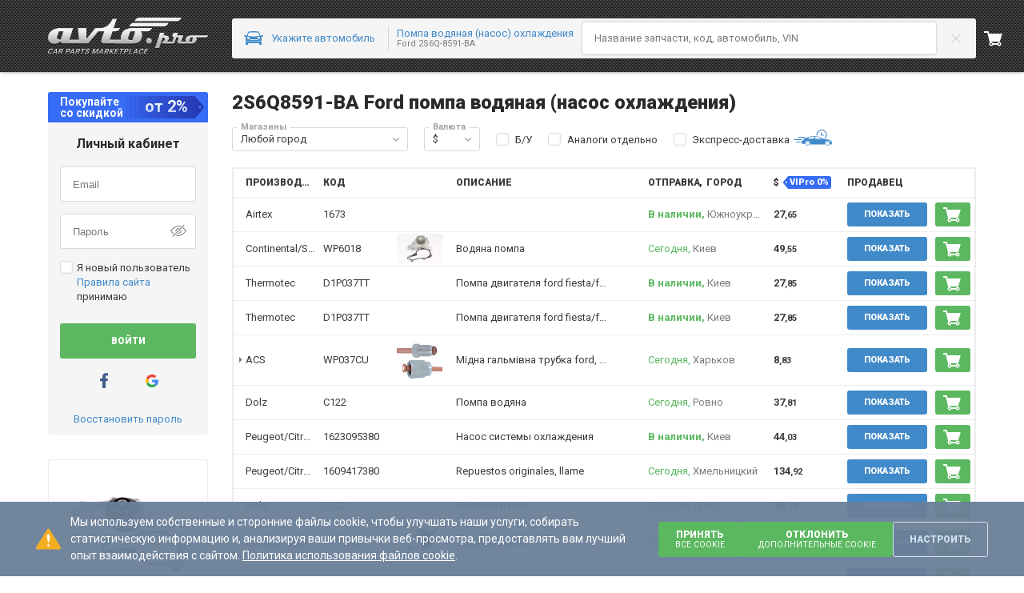

--- FILE ---
content_type: text/javascript
request_url: https://s1.avto.pro/master/js/builds/production/ru/1423.174c237a73dcf4fa8496.js
body_size: 1771
content:
"use strict";(self.webpackChunk_avtopro_site=self.webpackChunk_avtopro_site||[]).push([[1423],{"./node_modules/rxjs/_esm5/index.js":function(t,e,n){n.d(e,{P_:function(){return r.P}});var r=n("./node_modules/rxjs/_esm5/internal/Notification.js")},"./node_modules/rxjs/_esm5/internal/operators/dematerialize.js":function(t,e,n){n.d(e,{D:function(){return s}});var r=n("./node_modules/rxjs/node_modules/tslib/tslib.es6.js"),o=n("./node_modules/rxjs/_esm5/internal/Subscriber.js");function s(){return function(t){return t.lift(new i)}}var i=function(){function t(){}return t.prototype.call=function(t,e){return e.subscribe(new u(t))},t}(),u=function(t){function e(e){return t.call(this,e)||this}return r.__extends(e,t),e.prototype._next=function(t){t.observe(this.destination)},e}(o.L)},"./node_modules/rxjs/_esm5/internal/operators/filter.js":function(t,e,n){n.d(e,{h:function(){return s}});var r=n("./node_modules/rxjs/node_modules/tslib/tslib.es6.js"),o=n("./node_modules/rxjs/_esm5/internal/Subscriber.js");function s(t,e){return function(n){return n.lift(new i(t,e))}}var i=function(){function t(t,e){this.predicate=t,this.thisArg=e}return t.prototype.call=function(t,e){return e.subscribe(new u(t,this.predicate,this.thisArg))},t}(),u=function(t){function e(e,n,r){var o=t.call(this,e)||this;return o.predicate=n,o.thisArg=r,o.count=0,o}return r.__extends(e,t),e.prototype._next=function(t){var e;try{e=this.predicate.call(this.thisArg,t,this.count++)}catch(t){return void this.destination.error(t)}e&&this.destination.next(t)},e}(o.L)},"./node_modules/rxjs/_esm5/internal/operators/materialize.js":function(t,e,n){n.d(e,{i:function(){return i}});var r=n("./node_modules/rxjs/node_modules/tslib/tslib.es6.js"),o=n("./node_modules/rxjs/_esm5/internal/Subscriber.js"),s=n("./node_modules/rxjs/_esm5/internal/Notification.js");function i(){return function(t){return t.lift(new u)}}var u=function(){function t(){}return t.prototype.call=function(t,e){return e.subscribe(new c(t))},t}(),c=function(t){function e(e){return t.call(this,e)||this}return r.__extends(e,t),e.prototype._next=function(t){this.destination.next(s.P.createNext(t))},e.prototype._error=function(t){var e=this.destination;e.next(s.P.createError(t)),e.complete()},e.prototype._complete=function(){var t=this.destination;t.next(s.P.createComplete()),t.complete()},e}(o.L)},"./node_modules/rxjs/_esm5/internal/operators/multicast.js":function(t,e,n){n.d(e,{O:function(){return d}});var r=n("./node_modules/rxjs/node_modules/tslib/tslib.es6.js"),o=n("./node_modules/rxjs/_esm5/internal/Subject.js"),s=n("./node_modules/rxjs/_esm5/internal/Observable.js"),i=n("./node_modules/rxjs/_esm5/internal/Subscriber.js"),u=n("./node_modules/rxjs/_esm5/internal/Subscription.js"),c=n("./node_modules/rxjs/_esm5/internal/operators/refCount.js"),l=function(t){function e(e,n){var r=t.call(this)||this;return r.source=e,r.subjectFactory=n,r._refCount=0,r._isComplete=!1,r}return r.__extends(e,t),e.prototype._subscribe=function(t){return this.getSubject().subscribe(t)},e.prototype.getSubject=function(){var t=this._subject;return t&&!t.isStopped||(this._subject=this.subjectFactory()),this._subject},e.prototype.connect=function(){var t=this._connection;return t||(this._isComplete=!1,(t=this._connection=new u.w).add(this.source.subscribe(new _(this.getSubject(),this))),t.closed&&(this._connection=null,t=u.w.EMPTY)),t},e.prototype.refCount=function(){return(0,c.x)()(this)},e}(s.y),a=function(){var t=l.prototype;return{operator:{value:null},_refCount:{value:0,writable:!0},_subject:{value:null,writable:!0},_connection:{value:null,writable:!0},_subscribe:{value:t._subscribe},_isComplete:{value:t._isComplete,writable:!0},getSubject:{value:t.getSubject},connect:{value:t.connect},refCount:{value:t.refCount}}}(),_=function(t){function e(e,n){var r=t.call(this,e)||this;return r.connectable=n,r}return r.__extends(e,t),e.prototype._error=function(e){this._unsubscribe(),t.prototype._error.call(this,e)},e.prototype._complete=function(){this.connectable._isComplete=!0,this._unsubscribe(),t.prototype._complete.call(this)},e.prototype._unsubscribe=function(){var t=this.connectable;if(t){this.connectable=null;var e=t._connection;t._refCount=0,t._subject=null,t._connection=null,e&&e.unsubscribe()}},e}(o.Yc);i.L;function d(t,e){return function(n){var r;if(r="function"==typeof t?t:function(){return t},"function"==typeof e)return n.lift(new f(r,e));var o=Object.create(n,a);return o.source=n,o.subjectFactory=r,o}}var f=function(){function t(t,e){this.subjectFactory=t,this.selector=e}return t.prototype.call=function(t,e){var n=this.selector,r=this.subjectFactory(),o=n(r).subscribe(t);return o.add(e.subscribe(r)),o},t}()},"./node_modules/rxjs/_esm5/internal/operators/refCount.js":function(t,e,n){n.d(e,{x:function(){return s}});var r=n("./node_modules/rxjs/node_modules/tslib/tslib.es6.js"),o=n("./node_modules/rxjs/_esm5/internal/Subscriber.js");function s(){return function(t){return t.lift(new i(t))}}var i=function(){function t(t){this.connectable=t}return t.prototype.call=function(t,e){var n=this.connectable;n._refCount++;var r=new u(t,n),o=e.subscribe(r);return r.closed||(r.connection=n.connect()),o},t}(),u=function(t){function e(e,n){var r=t.call(this,e)||this;return r.connectable=n,r}return r.__extends(e,t),e.prototype._unsubscribe=function(){var t=this.connectable;if(t){this.connectable=null;var e=t._refCount;if(e<=0)this.connection=null;else if(t._refCount=e-1,e>1)this.connection=null;else{var n=this.connection,r=t._connection;this.connection=null,!r||n&&r!==n||r.unsubscribe()}}else this.connection=null},e}(o.L)},"./node_modules/rxjs/_esm5/internal/operators/scan.js":function(t,e,n){n.d(e,{R:function(){return s}});var r=n("./node_modules/rxjs/node_modules/tslib/tslib.es6.js"),o=n("./node_modules/rxjs/_esm5/internal/Subscriber.js");function s(t,e){var n=!1;return arguments.length>=2&&(n=!0),function(r){return r.lift(new i(t,e,n))}}var i=function(){function t(t,e,n){void 0===n&&(n=!1),this.accumulator=t,this.seed=e,this.hasSeed=n}return t.prototype.call=function(t,e){return e.subscribe(new u(t,this.accumulator,this.seed,this.hasSeed))},t}(),u=function(t){function e(e,n,r,o){var s=t.call(this,e)||this;return s.accumulator=n,s._seed=r,s.hasSeed=o,s.index=0,s}return r.__extends(e,t),Object.defineProperty(e.prototype,"seed",{get:function(){return this._seed},set:function(t){this.hasSeed=!0,this._seed=t},enumerable:!0,configurable:!0}),e.prototype._next=function(t){if(this.hasSeed)return this._tryNext(t);this.seed=t,this.destination.next(t)},e.prototype._tryNext=function(t){var e,n=this.index++;try{e=this.accumulator(this.seed,t,n)}catch(t){this.destination.error(t)}this.seed=e,this.destination.next(e)},e}(o.L)},"./node_modules/rxjs/_esm5/internal/operators/share.js":function(t,e,n){n.d(e,{B:function(){return u}});var r=n("./node_modules/rxjs/_esm5/internal/operators/multicast.js"),o=n("./node_modules/rxjs/_esm5/internal/operators/refCount.js"),s=n("./node_modules/rxjs/_esm5/internal/Subject.js");function i(){return new s.xQ}function u(){return function(t){return(0,o.x)()((0,r.O)(i)(t))}}},"./node_modules/rxjs/_esm5/internal/operators/take.js":function(t,e,n){n.d(e,{q:function(){return u}});var r=n("./node_modules/rxjs/node_modules/tslib/tslib.es6.js"),o=n("./node_modules/rxjs/_esm5/internal/Subscriber.js"),s=function(){function t(){return Error.call(this),this.message="argument out of range",this.name="ArgumentOutOfRangeError",this}return t.prototype=Object.create(Error.prototype),t}(),i=n("./node_modules/rxjs/_esm5/internal/observable/empty.js");function u(t){return function(e){return 0===t?(0,i.c)():e.lift(new c(t))}}var c=function(){function t(t){if(this.total=t,this.total<0)throw new s}return t.prototype.call=function(t,e){return e.subscribe(new l(t,this.total))},t}(),l=function(t){function e(e,n){var r=t.call(this,e)||this;return r.total=n,r.count=0,r}return r.__extends(e,t),e.prototype._next=function(t){var e=this.total,n=++this.count;n<=e&&(this.destination.next(t),n===e&&(this.destination.complete(),this.unsubscribe()))},e}(o.L)},"./node_modules/rxjs/_esm5/internal/operators/tap.js":function(t,e,n){n.d(e,{b:function(){return u}});var r=n("./node_modules/rxjs/node_modules/tslib/tslib.es6.js"),o=n("./node_modules/rxjs/_esm5/internal/Subscriber.js");function s(){}var i=n("./node_modules/rxjs/_esm5/internal/util/isFunction.js");function u(t,e,n){return function(r){return r.lift(new c(t,e,n))}}var c=function(){function t(t,e,n){this.nextOrObserver=t,this.error=e,this.complete=n}return t.prototype.call=function(t,e){return e.subscribe(new l(t,this.nextOrObserver,this.error,this.complete))},t}(),l=function(t){function e(e,n,r,o){var u=t.call(this,e)||this;return u._tapNext=s,u._tapError=s,u._tapComplete=s,u._tapError=r||s,u._tapComplete=o||s,(0,i.m)(n)?(u._context=u,u._tapNext=n):n&&(u._context=n,u._tapNext=n.next||s,u._tapError=n.error||s,u._tapComplete=n.complete||s),u}return r.__extends(e,t),e.prototype._next=function(t){try{this._tapNext.call(this._context,t)}catch(t){return void this.destination.error(t)}this.destination.next(t)},e.prototype._error=function(t){try{this._tapError.call(this._context,t)}catch(t){return void this.destination.error(t)}this.destination.error(t)},e.prototype._complete=function(){try{this._tapComplete.call(this._context)}catch(t){return void this.destination.error(t)}return this.destination.complete()},e}(o.L)}}]);
//# sourceMappingURL=..\..\..\..\..\wwwroot\js\maps\production\ru/1423.174c237a73dcf4fa8496.js.map

--- FILE ---
content_type: image/svg+xml
request_url: https://i.avto.pro/storage/files/Suzuki_36_7w1.svg
body_size: 275
content:
<svg width="34" height="34" viewBox="0 0 34 34" fill="none" xmlns="http://www.w3.org/2000/svg">
<path d="M12.4 8.8C12.7 7.8 13.5 8.3 13.5 8.3C13.5 8.3 15.5001 9.8 20.9001 13.3C26.3001 16.8 33.1 12 33.1 12L17 0.5C10 8 0.900048 10.7 0.900048 10.7L21.5 25.1C21.2001 26.1 20.4001 25.6 20.4001 25.6C20.4001 25.6 18.4 24.1 13 20.6C7.60005 17.1 0.800049 21.9 0.800049 21.9L17 33.5C24.1 26 33.1 23.3 33.1 23.3L12.4 8.8Z" fill="#668EB1"/>
</svg>


--- FILE ---
content_type: text/javascript
request_url: https://s1.avto.pro/master/js/builds/production/ru/273.2c8e8e7275ab7f3c22b5.js
body_size: 1415
content:
"use strict";(self.webpackChunk_avtopro_site=self.webpackChunk_avtopro_site||[]).push([[273],{"./node_modules/@avtopro/icons/dist/js/AddItemIcon.js":function(e,o,s){s("./node_modules/react/index.js")},"./node_modules/@avtopro/icons/dist/js/AddShopIcon.js":function(e,o,s){s("./node_modules/react/index.js")},"./node_modules/@avtopro/icons/dist/js/AddWarehouseIcon.js":function(e,o,s){s("./node_modules/react/index.js")},"./node_modules/@avtopro/icons/dist/js/AlertInfoIcon.js":function(e,o,s){s("./node_modules/react/index.js")},"./node_modules/@avtopro/icons/dist/js/ArrowChevronSearchIcon.js":function(e,o,s){s("./node_modules/react/index.js")},"./node_modules/@avtopro/icons/dist/js/CartEstoreIcon.js":function(e,o,s){s("./node_modules/react/index.js")},"./node_modules/@avtopro/icons/dist/js/ChartUpIcon.js":function(e,o,s){s("./node_modules/react/index.js")},"./node_modules/@avtopro/icons/dist/js/ColumnTuneIcon.js":function(e,o,s){s("./node_modules/react/index.js")},"./node_modules/@avtopro/icons/dist/js/FulfillmentIcon.js":function(e,o,s){s("./node_modules/react/index.js")},"./node_modules/@avtopro/icons/dist/js/MinusIcon.js":function(e,o,s){s("./node_modules/react/index.js")},"./node_modules/@avtopro/icons/dist/js/PlusIcon.js":function(e,o,s){s("./node_modules/react/index.js")},"./node_modules/@avtopro/icons/dist/js/UploadIcon.js":function(e,o,s){s("./node_modules/react/index.js")},"./node_modules/@avtopro/checkbox/index.ts":function(e,o,s){var n=s("./node_modules/@avtopro/checkbox/src/Checkbox.tsx");o.Z=n.Z},"./node_modules/@avtopro/select/src/List.tsx":function(e,o,s){var n=s("./node_modules/react/index.js"),t=s("./node_modules/classnames/index.js"),d=s.n(t),i=s("./node_modules/@avtopro/select/src/Select.tsx"),l=s("./node_modules/@avtopro/select/src/OptionsList.tsx"),a=s("./node_modules/@avtopro/select/src/ValuesList.tsx"),r=s("./node_modules/@avtopro/select/src/style/index.less");class c extends i.Z{render(){const{name:e,framed:o,className:s,blockName:t,blockSize:i,multiple:r,disabled:c,showGroupNames:u,renderValues:p,optionHeight:m,visibleOptionsCount:h}=this.props,{selectedValues:v,isFocused:j}=this.state,_=this.getMatchingOptions(),f=d()(s,t?{[t]:!0,[`${t}--list`]:!0,[`${t}--${i}`]:i,[`${t}--framed`]:o,[`${t}--disabled`]:c,[`${t}--focused`]:j,[`${t}--mobile`]:this.isMobileEnabled}:""),b={"--pro-select-option-height":`${m}px`};return n.createElement("div",{ref:this.containerRef,tabIndex:0,className:f,onFocus:this.onFocus,onBlur:this.onBlur,"data-value":[...v].join(";"),"data-name":this.props.name,style:b},n.createElement(l.Z,{blockName:t,blockSize:i,options:_,multiple:r,dropdown:!1,showGroupNames:u,isFocused:j,selectedValues:v,optionHeight:null!=m?m:0,visibleOptionsCount:null!=h?h:0,onChange:this.onOptionChange}),p?n.createElement(a.Z,{name:e,values:[...v],options:this.options}):null)}}c.defaultProps={name:"",defaultValue:void 0,value:void 0,defaultQuery:void 0,query:void 0,placeholder:void 0,blockName:r.YO,className:"",blockSize:void 0,isMobile:void 0,framed:!0,dropdown:!1,multiple:!1,placeholderSeparator:", ",searchable:!1,disabled:!1,renderValues:!1,renderOptions:!1,virtualized:!1,acceptsUserOption:!1,showGroupNames:!0,onChange:void 0,onQueryChange:void 0,onStateChange:void 0,children:void 0,toggleIcon:void 0,toggleIconSize:"normal",dropdownMinWidth:void 0,dropdownPosition:void 0,optionHeight:28,visibleOptionsCount:6,renderLabels:!0,renderSearch:void 0}},"./node_modules/@avtopro/select/src/Option.tsx":function(e,o,s){s.d(o,{Wx:function(){return a}});var n=s("./node_modules/react/index.js"),t=s("./node_modules/classnames/index.js"),d=s.n(t),i=(s("./node_modules/@avtopro/checkbox/index.ts"),s("./node_modules/@avtopro/select/src/style/index.less"));var l=function(e,o){var s={};for(var n in e)Object.prototype.hasOwnProperty.call(e,n)&&o.indexOf(n)<0&&(s[n]=e[n]);if(null!=e&&"function"==typeof Object.getOwnPropertySymbols){var t=0;for(n=Object.getOwnPropertySymbols(e);t<n.length;t++)o.indexOf(n[t])<0&&Object.prototype.propertyIsEnumerable.call(e,n[t])&&(s[n[t]]=e[n[t]])}return s};const a=e=>{const{blockName:o,className:s,value:t,label:i,emphasize:l,children:a,stopClickPropagation:r,height:c}=e,u="function"==typeof a?a:()=>{var e;return i===a&&l&&(null===(e=l(i||""))||void 0===e?void 0:e.map(((e,s)=>e.emphasize?n.createElement("b",{key:`${t}_${e.hashCode}_${s}`,className:`${o}__option-emph`},e.text):e.text)))||a};return n.createElement("div",{className:d()(o,{[`${o}--autoheight`]:"auto"===c},s),style:Object.assign({},"number"==typeof c?{"--pro-select-option-height":`${c}px`}:void 0),onClick:r?e=>e.stopPropagation():void 0,translate:"no"},u(e))};a.defaultProps={stopClickPropagation:!1,selected:!1,placed:!1,blockName:i.Jf,className:"",group:""};const r=e=>{var{children:o,labelPlaceholder:s}=e,t=l(e,["children","labelPlaceholder"]);return n.createElement(a,t,t.placed&&s?t.label:o)};r.defaultProps={labelPlaceholder:!0,height:"auto"}}}]);
//# sourceMappingURL=..\..\..\..\..\wwwroot\js\maps\production\ru/273.2c8e8e7275ab7f3c22b5.js.map

--- FILE ---
content_type: text/javascript
request_url: https://s1.avto.pro/master/js/builds/production/ru/6708.2b5705049c111b24196f.js
body_size: 4106
content:
"use strict";(self.webpackChunk_avtopro_site=self.webpackChunk_avtopro_site||[]).push([[6708],{"./node_modules/@avtopro/icons/dist/js/AddTreeIcon.js":function(e,o,n){var t=n("./node_modules/react/index.js");function s(){return s=Object.assign?Object.assign.bind():function(e){for(var o=1;o<arguments.length;o++){var n=arguments[o];for(var t in n)({}).hasOwnProperty.call(n,t)&&(e[t]=n[t])}return e},s.apply(null,arguments)}o.Z=e=>t.createElement("svg",s({xmlns:"http://www.w3.org/2000/svg",width:"24",height:"24",viewBox:"0 0 24 24"},e),t.createElement("path",{fill:"currentColor",d:"M23 11V8H12v1H6V6h4V1H1v5h4v16h7v1h11v-3H12v1H6v-5h6v1h11v-3H12v1H6v-5h6v1h11z"}))},"./node_modules/@avtopro/icons/dist/js/ApiIcon.js":function(e,o,n){n("./node_modules/react/index.js")},"./node_modules/@avtopro/icons/dist/js/ArrowChevronOpenIcon.js":function(e,o,n){var t=n("./node_modules/react/index.js");function s(){return s=Object.assign?Object.assign.bind():function(e){for(var o=1;o<arguments.length;o++){var n=arguments[o];for(var t in n)({}).hasOwnProperty.call(n,t)&&(e[t]=n[t])}return e},s.apply(null,arguments)}o.Z=e=>t.createElement("svg",s({xmlns:"http://www.w3.org/2000/svg",width:"24",height:"24",viewBox:"0 0 24 24"},e),t.createElement("path",{fill:"currentColor",d:"M17.859 10.342l-5.524 5.516A.455.455 0 0112 16a.455.455 0 01-.335-.142l-5.524-5.516a.462.462 0 01-.141-.34.46.46 0 01.141-.337l1.236-1.228a.455.455 0 01.335-.142c.129 0 .241.047.335.14L12 12.39l3.953-3.953a.46.46 0 01.335-.141c.129 0 .241.047.335.14l1.236 1.229a.465.465 0 01.141.339.464.464 0 01-.141.339z"}))},"./node_modules/@avtopro/icons/dist/js/ArrowSelectIcon.js":function(e,o,n){var t=n("./node_modules/react/index.js");function s(){return s=Object.assign?Object.assign.bind():function(e){for(var o=1;o<arguments.length;o++){var n=arguments[o];for(var t in n)({}).hasOwnProperty.call(n,t)&&(e[t]=n[t])}return e},s.apply(null,arguments)}o.Z=e=>t.createElement("svg",s({xmlns:"http://www.w3.org/2000/svg",width:"24",height:"24",viewBox:"0 0 24 24"},e),t.createElement("path",{fill:"currentColor",d:"M18.354 9.646a.5.5 0 00-.707 0L12 15.293 6.354 9.646a.5.5 0 00-.707.707l6 6a.502.502 0 00.707.001l6-6a.502.502 0 000-.708z"}))},"./node_modules/@avtopro/icons/dist/js/CalendarIcon.js":function(e,o,n){n("./node_modules/react/index.js")},"./node_modules/@avtopro/icons/dist/js/CarSingleIcon.js":function(e,o,n){var t=n("./node_modules/react/index.js");function s(){return s=Object.assign?Object.assign.bind():function(e){for(var o=1;o<arguments.length;o++){var n=arguments[o];for(var t in n)({}).hasOwnProperty.call(n,t)&&(e[t]=n[t])}return e},s.apply(null,arguments)}o.Z=e=>t.createElement("svg",s({xmlns:"http://www.w3.org/2000/svg",width:"24",height:"24",viewBox:"0 0 24 24"},e),t.createElement("g",{clipPath:"url(#car_single--clip0)"},t.createElement("path",{fill:"currentColor",d:"M23.979 9.269c-.288-.994-2.802-.093-2.781.596 0 .151.08.701.08.701s-.272-.14-.559-.701c-.479-1.392-1.822-4.971-2.685-5.368C17.266 4.099 12.234 4 12 4c-.233 0-5.266.099-6.033.497-.863.398-2.206 3.977-2.685 5.368-.287.561-.559.701-.559.701s.08-.55.08-.701C2.824 9.176.31 8.274.022 9.269c-.192.795.959 1.789 1.534 1.789.288 0 .575.298.767.497C2.131 12.649 2 15.333 2 15.433v.994h20v-.994c0-.099-.131-2.784-.323-3.877.192-.199.479-.497.767-.497.576-.001 1.726-.995 1.535-1.79zM5.391 7.38c.266-.565.479-1.392 1.151-1.591.479-.149 2.967-.397 5.458-.397s4.979.249 5.458.398c.671.199.885 1.026 1.151 1.591.283.644.575 1.392.863 2.187-.671.298-1.055.398-2.301.597-1.915.198-3.638.298-5.17.298s-3.256-.1-5.17-.298c-1.247-.199-1.63-.298-2.301-.597.286-.796.578-1.544.861-2.188zm-.287 6.164c-.767-.099-1.247-.596-1.247-1.292 0-.696.575-1.292 1.342-1.292.288 0 .575.099.767.199.096 0 1.342.895 1.438 1.292.096.398-.096.994-.671 1.094-.479.098-1.246-.001-1.629-.001zm12.26 1.06a.39.39 0 01-.382.396H7.018a.39.39 0 01-.382-.396v-.006a.39.39 0 01.382-.396h9.964a.39.39 0 01.382.396v.006zm1.532-1.06c-.384 0-1.151.099-1.63 0-.575-.099-.767-.696-.671-1.094.096-.398 1.343-1.292 1.438-1.292a1.76 1.76 0 01.767-.199c.767 0 1.342.596 1.342 1.292.001.696-.478 1.193-1.246 1.293zM2 20.4c0 .33.27.6.6.6h1.814A.588.588 0 005 20.414V19h14v1.414c0 .322.264.586.586.586H21.4c.33 0 .6-.27.6-.6V17H2v3.4z"})),t.createElement("defs",null,t.createElement("clipPath",{id:"car_single--clip0"},t.createElement("path",{fill:"#fff",d:"M0 0h24v24H0z"}))))},"./node_modules/@avtopro/icons/dist/js/CaseIcon.js":function(e,o,n){n("./node_modules/react/index.js")},"./node_modules/@avtopro/icons/dist/js/CashbackBgIcon.js":function(e,o,n){n("./node_modules/react/index.js")},"./node_modules/@avtopro/icons/dist/js/ClosedEyeIcon.js":function(e,o,n){var t=n("./node_modules/react/index.js");function s(){return s=Object.assign?Object.assign.bind():function(e){for(var o=1;o<arguments.length;o++){var n=arguments[o];for(var t in n)({}).hasOwnProperty.call(n,t)&&(e[t]=n[t])}return e},s.apply(null,arguments)}o.Z=e=>t.createElement("svg",s({xmlns:"http://www.w3.org/2000/svg",width:"24",height:"24",viewBox:"0 0 24 24"},e),t.createElement("path",{fill:"currentColor",d:"M5.07 18.86a.5.5 0 01-.354-.853l13.86-13.86a.5.5 0 01.707.706L5.424 18.713a.498.498 0 01-.354.146zm.83-3.379c-2.156-1.673-3.583-3.613-3.686-3.755L2 11.43l.214-.296C2.398 10.88 6.774 4.93 12 4.93c1.228 0 2.405.336 3.496.841l-.753.762c-.876-.367-1.798-.603-2.743-.603-4.104 0-7.82 4.317-8.76 5.5.488.613 1.728 2.068 3.376 3.328l-.716.723zm3.63-4.05c0 .117.019.23.034.343l-.811.82a3.511 3.511 0 01-.211-1.164c0-1.93 1.552-3.5 3.458-3.5.405 0 .789.084 1.151.214l-.811.82c-.112-.015-.224-.034-.34-.034-1.362 0-2.47 1.121-2.47 2.5zm12.47 0l-.214.295c-.184.253-4.56 6.204-9.786 6.204-1.228 0-2.405-.336-3.496-.84l.753-.763c.876.367 1.798.603 2.743.603 4.104 0 7.82-4.317 8.76-5.5-.488-.613-1.728-2.068-3.376-3.328l.716-.724c2.157 1.673 3.583 3.613 3.686 3.756l.214.296zm-7.53 0c0-.119-.019-.232-.034-.345l.811-.82c.129.366.212.754.212 1.164 0 1.93-1.552 3.5-3.458 3.5-.405 0-.789-.084-1.151-.214l.811-.82c.111.015.223.034.339.034 1.362 0 2.47-1.122 2.47-2.5z"}))},"./node_modules/@avtopro/icons/dist/js/CrossIcon.js":function(e,o,n){var t=n("./node_modules/react/index.js");function s(){return s=Object.assign?Object.assign.bind():function(e){for(var o=1;o<arguments.length;o++){var n=arguments[o];for(var t in n)({}).hasOwnProperty.call(n,t)&&(e[t]=n[t])}return e},s.apply(null,arguments)}o.Z=e=>t.createElement("svg",s({xmlns:"http://www.w3.org/2000/svg",width:"24",height:"24",viewBox:"0 0 24 24"},e),t.createElement("path",{fill:"currentColor",d:"M18.921 16.892l-4.892-4.893 4.892-4.892.873-.873A.681.681 0 0020 5.728a.693.693 0 00-.206-.508L18.78 4.206A.693.693 0 0018.273 4a.693.693 0 00-.508.206l-.873.873L12 9.97 7.108 5.079l-.873-.873A.691.691 0 005.727 4a.689.689 0 00-.507.206L4.206 5.22A.697.697 0 004 5.728c-.005.19.07.374.206.507l.873.873L9.971 12l-4.893 4.893-.873.873a.684.684 0 00-.205.506c.001.2.068.37.205.508l1.014 1.014c.134.136.318.21.508.206.2 0 .37-.07.507-.206l.873-.873L12 14.028l4.893 4.893.873.873c.133.136.317.21.507.206a.691.691 0 00.508-.206l1.014-1.014a.688.688 0 00.205-.508.688.688 0 00-.205-.508l-.874-.872z"}))},"./node_modules/@avtopro/icons/dist/js/DocCopyIcon.js":function(e,o,n){n("./node_modules/react/index.js")},"./node_modules/@avtopro/icons/dist/js/ExistenceIcon.js":function(e,o,n){n("./node_modules/react/index.js")},"./node_modules/@avtopro/icons/dist/js/LoupeIcon.js":function(e,o,n){var t=n("./node_modules/react/index.js");function s(){return s=Object.assign?Object.assign.bind():function(e){for(var o=1;o<arguments.length;o++){var n=arguments[o];for(var t in n)({}).hasOwnProperty.call(n,t)&&(e[t]=n[t])}return e},s.apply(null,arguments)}o.Z=e=>t.createElement("svg",s({xmlns:"http://www.w3.org/2000/svg",width:"24",height:"24",viewBox:"0 0 24 24"},e),t.createElement("path",{fill:"currentColor",d:"M22 10.5a8.5 8.5 0 01-8.5 8.5 8.455 8.455 0 01-5.641-2.154l-.005.008-5 5a.502.502 0 01-.708 0 .5.5 0 010-.707l5-5 .008-.005A8.46 8.46 0 015 10.5a8.5 8.5 0 0117 0zm-1 0C21 6.365 17.635 3 13.5 3S6 6.365 6 10.5 9.365 18 13.5 18s7.5-3.365 7.5-7.5z"}))},"./node_modules/@avtopro/icons/dist/js/OpenEyeIcon.js":function(e,o,n){var t=n("./node_modules/react/index.js");function s(){return s=Object.assign?Object.assign.bind():function(e){for(var o=1;o<arguments.length;o++){var n=arguments[o];for(var t in n)({}).hasOwnProperty.call(n,t)&&(e[t]=n[t])}return e},s.apply(null,arguments)}o.Z=e=>t.createElement("svg",s({xmlns:"http://www.w3.org/2000/svg",width:"24",height:"24",viewBox:"0 0 24 24"},e),t.createElement("path",{fill:"currentColor",d:"M21.786 11.204C21.601 10.951 17.226 5 12 5s-9.602 5.951-9.786 6.204L2 11.5l.214.296C2.398 12.049 6.774 18 12 18s9.601-5.951 9.786-6.204L22 11.5l-.214-.296zM12 17c-4.098 0-7.819-4.318-8.76-5.5C4.18 10.317 7.896 6 12 6c4.098 0 7.819 4.318 8.761 5.5C19.82 12.683 16.104 17 12 17zm0-9c-1.907 0-3.458 1.57-3.458 3.5S10.093 15 12 15c1.907 0 3.458-1.57 3.458-3.5S13.907 8 12 8zm0 6c-1.363 0-2.47-1.122-2.47-2.5S10.637 9 12 9c1.363 0 2.47 1.122 2.47 2.5S13.363 14 12 14z"}))},"./node_modules/@avtopro/icons/dist/js/QuestionIcon.js":function(e,o,n){n("./node_modules/react/index.js")},"./node_modules/@avtopro/icons/dist/js/RefreshIcon.js":function(e,o,n){var t=n("./node_modules/react/index.js");function s(){return s=Object.assign?Object.assign.bind():function(e){for(var o=1;o<arguments.length;o++){var n=arguments[o];for(var t in n)({}).hasOwnProperty.call(n,t)&&(e[t]=n[t])}return e},s.apply(null,arguments)}o.Z=e=>t.createElement("svg",s({xmlns:"http://www.w3.org/2000/svg",width:"24",height:"24",viewBox:"0 0 24 24"},e),t.createElement("path",{fill:"currentColor",d:"M12 23C5.935 23 1 18.065 1 12c0-3.401 1.568-6.426 4-8.445V7a.5.5 0 001 0V2.5a.5.5 0 00-.5-.5H1a.5.5 0 000 1h3.1C1.596 5.201 0 8.412 0 12c0 6.617 5.383 12 12 12 1.623 0 3.169-.327 4.582-.914a2.458 2.458 0 01-.472-.891A10.915 10.915 0 0112 23zm11-2h-3.105C22.401 18.799 24 15.589 24 12c0-6.617-5.383-12-12-12-1.623 0-3.169.327-4.582.914.214.259.375.559.472.89A10.934 10.934 0 0112 1c6.065 0 11 4.935 11 11 0 3.4-1.568 6.423-4 8.441V17a.5.5 0 00-1 0v4.5a.5.5 0 00.5.5H23a.5.5 0 000-1z"}))},"./node_modules/@avtopro/icons/dist/js/RefreshSmIcon.js":function(e,o,n){n("./node_modules/react/index.js")},"./node_modules/@avtopro/placeholder/src/Placeholder.tsx":function(e,o,n){var t=n("./node_modules/react/index.js"),s=n("./node_modules/classnames/index.js"),l=n.n(s),r=n("./node_modules/@avtopro/placeholder/src/PlaceholderRobot.tsx"),a=n("./node_modules/@avtopro/placeholder/src/style/index.less");function i(){return i=Object.assign?Object.assign.bind():function(e){for(var o=1;o<arguments.length;o++){var n=arguments[o];for(var t in n)({}).hasOwnProperty.call(n,t)&&(e[t]=n[t])}return e},i.apply(null,arguments)}var c=function(e,o){var n={};for(var t in e)Object.prototype.hasOwnProperty.call(e,t)&&o.indexOf(t)<0&&(n[t]=e[t]);if(null!=e&&"function"==typeof Object.getOwnPropertySymbols){var s=0;for(t=Object.getOwnPropertySymbols(e);s<t.length;s++)o.indexOf(t[s])<0&&Object.prototype.propertyIsEnumerable.call(e,t[s])&&(n[t[s]]=e[t[s]])}return n};o.Z=e=>{var{title:o="",className:n="",blockName:s=a.tX,position:d,children:u,titlePosition:p="top",isTitleBold:v=!0,robotType:h}=e,m=c(e,["title","className","blockName","position","children","titlePosition","isTitleBold","robotType"]);const[g,f]=(0,t.useState)(!0),w=(0,t.useRef)(null),j=(0,t.useRef)(null),b=(0,t.useRef)();(0,t.useLayoutEffect)((()=>("sticky"==d&&w.current&&!b.current&&(b.current=new ResizeObserver((e=>{var o,n;const t=null!==(n=null===(o=j.current)||void 0===o?void 0:o.clientHeight)&&void 0!==n?n:0;for(const o of e)if(o.borderBoxSize){const e=o.borderBoxSize[0];f(2*t<e.blockSize)}else f(2*t<o.contentRect.height)})),b.current.observe(w.current)),()=>{b.current&&b.current.disconnect()})),[d]);const _="sticky"!=d||g?d:"absolute",x=l()(a.De,{[`${a.De}--${_}`]:_}),O=l()(s,n),y=l()(`${s}__header`,{[`${s}__header--bold`]:v});return t.createElement("div",{ref:w,className:x},t.createElement("div",i({ref:j,className:O},m),o&&"bottom"!==p?t.createElement("div",{className:y},o):null,u,h&&t.createElement(r.Z,{robotType:h}),o&&"bottom"===p?t.createElement("div",{className:y},o):null))}},"./node_modules/@avtopro/select/src/SelectIcon.tsx":function(e,o,n){var t=n("./node_modules/react/index.js"),s=n("./node_modules/classnames/index.js"),l=n.n(s),r=n("./node_modules/@avtopro/select/src/Select.tsx"),a=n("./node_modules/@avtopro/select/src/Placeholder.tsx"),i=n("./node_modules/@avtopro/select/src/OptionsList.tsx"),c=n("./node_modules/@avtopro/select/src/ValuesList.tsx"),d=n("./node_modules/@avtopro/select/src/style/index.less");class u extends r.Z{render(){const{name:e,framed:o,disabled:n,blockName:s,blockSize:r,placeholder:d,placeholderSeparator:u,showGroupNames:p,renderValues:v,toggleIcon:h,toggleIconSize:m,dropdownMinWidth:g,dropdownPosition:f,optionHeight:w,visibleOptionsCount:j}=this.props,{selectedValues:b,isFocused:_,isOpened:x}=this.state,O=this.getMatchingOptions(),y=this.getSelectedOptions(),C=l()(s?{[s]:!0,[`${s}--${r}`]:r,[`${s}--framed`]:o,[`${s}--disabled`]:n,[`${s}--transparent`]:!0,[`${s}--opened`]:x&&O.length>0,[`${s}--focused`]:_,[`${s}--mobile`]:this.isMobileEnabled}:""),E={"--pro-select-option-height":`${w}px`};return t.createElement("div",{ref:this.containerRef,tabIndex:-1,className:C,onFocus:this.onFocus,onBlur:this.onBlur,"data-value":[...b].join(";"),"data-name":this.props.name,style:E},t.createElement(a.Z,{onClick:this.onClick,onToggleClick:this.onToggleClick,placeholder:d,multiple:!1,placeholderSeparator:u||"",options:O,selectedOptions:y,blockName:s,blockSize:r,toggleIcon:h,toggleIconSize:m},null),x&&!n?t.createElement(i.Z,{blockName:s,blockSize:r,options:O,multiple:!1,dropdown:this.isDropdownEnabled,dropdownMinWidth:g,dropdownPosition:f,showGroupNames:p,isFocused:_,selectedValues:b,optionHeight:null!=w?w:0,visibleOptionsCount:null!=j?j:0,onChange:this.onOptionChange}):null,v?t.createElement(c.Z,{name:e,values:[...b],options:this.options}):null)}}u.defaultProps={name:"",defaultValue:void 0,value:void 0,defaultQuery:void 0,query:void 0,placeholder:void 0,blockName:d.YO,className:"",blockSize:void 0,isMobile:void 0,framed:!1,dropdown:!1,multiple:!1,placeholderSeparator:", ",searchable:!1,disabled:!1,renderValues:!1,renderOptions:!1,virtualized:!1,acceptsUserOption:!1,showGroupNames:!0,onChange:void 0,onQueryChange:void 0,onStateChange:void 0,children:void 0,toggleIcon:void 0,toggleIconSize:"normal",dropdownMinWidth:void 0,dropdownPosition:void 0,optionHeight:28,visibleOptionsCount:6,renderLabels:!0,renderSearch:void 0}}}]);
//# sourceMappingURL=..\..\..\..\..\wwwroot\js\maps\production\ru/6708.2b5705049c111b24196f.js.map

--- FILE ---
content_type: image/svg+xml
request_url: https://i.avto.pro/storage/files/Mazda_22_9g2.svg
body_size: 888
content:
<svg width="40" height="32" viewBox="0 0 40 32" fill="none" xmlns="http://www.w3.org/2000/svg">
<path d="M15.1 16.7C18.7 18.3 20 23.1 20 23.1C20 23.1 21.3 18.3 24.9 16.7C32.3 13.4 38.3 13.8 35.5 5.50002C35.5 5.50002 34 8.50002 29.1 10.4C24.8 12.1 20.9 14.5 20 18C19.1 14.5 15.1 12.1 10.9 10.4C5.90001 8.50002 4.50001 5.50002 4.50001 5.50002C1.70001 13.8 7.70001 13.4 15.1 16.7ZM7.30001 7.70002C9.70001 4.30002 14.1 2.40002 20 2.50002C25.9 2.40002 30.3 4.30002 32.7 7.70002C34.4 6.40002 35 5.20002 35 5.20002L35.1 5.00002C31.8 2.00002 26.6 0.400025 20 0.500025C13.4 0.400025 8.20001 2.00003 4.90001 5.10003L5.00001 5.20002C5.00001 5.20002 5.60001 6.40002 7.30001 7.70002ZM39.4 16C39.5 12.2 38.5 8.90002 36.5 6.40002C37.4 9.90002 36.6 11.8 34.9 13.1C35 14 35.1 15 35.1 16C35.3 24.6 29.7 29.7 20.1 29.5C10.5 29.7 4.90001 24.6 5.10001 16C5.10001 15 5.10001 14 5.30001 13.1C3.60001 11.8 2.80001 9.90002 3.70001 6.40002C1.70001 8.90002 0.70001 12.1 0.80001 16C0.60001 25.9 7.80001 31.7 20.2 31.5C32.4 31.7 39.6 25.9 39.4 16Z" fill="#668EB1"/>
</svg>


--- FILE ---
content_type: text/javascript
request_url: https://s1.avto.pro/master/js/builds/production/ru/2626.c1e999bfa32f6a77bb7b.js
body_size: 1673
content:
"use strict";(self.webpackChunk_avtopro_site=self.webpackChunk_avtopro_site||[]).push([[2626],{"./node_modules/@avtopro/icons/dist/js/AlertInfoSmIcon.js":function(e,o,t){t("./node_modules/react/index.js")},"./node_modules/@avtopro/icons/dist/js/BillCashColorIcon.js":function(e,o,t){t("./node_modules/react/index.js")},"./node_modules/@avtopro/icons/dist/js/EnterIcon.js":function(e,o,t){t("./node_modules/react/index.js")},"./node_modules/@avtopro/icons/dist/js/GearsIcon.js":function(e,o,t){t("./node_modules/react/index.js")},"./node_modules/@avtopro/icons/dist/js/PhoneSmIcon.js":function(e,o,t){t("./node_modules/react/index.js")},"./node_modules/@avtopro/icons/dist/js/PrivateIcon.js":function(e,o,t){t("./node_modules/react/index.js")},"./node_modules/@avtopro/error-output/src/ErrorOutput.tsx":function(e,o,t){var r=t("./node_modules/react/index.js"),n=t("./node_modules/classnames/index.js"),s=t.n(n),l=t("./node_modules/@avtopro/cyrb53/index.ts"),i=t("./node_modules/@avtopro/style/src/pro-label/index.less");o.Z=e=>{let{htmlFor:o="",modelName:t="",errorResponse:n,limit:a=-1,blockName:d=i.dB,className:c=""}=e;const u=s()(d,`${d}--error`,c);if(n){if(t){const e=(n.getErrors?n.getErrors(t):[]).slice(...a>=0?[0,a]:[0]);return e.length>0?r.createElement(r.Fragment,null,e.map((e=>r.createElement("label",{key:[t,"error",(0,l.Z)(e)].filter((e=>e)).join("_"),htmlFor:o,className:u},e)))):null}const e=n.toString();return e?r.createElement("label",{htmlFor:o,className:u},e):null}return null}},"./node_modules/@avtopro/validator/src/withValidation.tsx":function(e,o,t){t.d(o,{Z:function(){return i}});var r=t("./node_modules/react/index.js"),n=t("./node_modules/@avtopro/validator/src/Validator.ts");function s(){return s=Object.assign?Object.assign.bind():function(e){for(var o=1;o<arguments.length;o++){var t=arguments[o];for(var r in t)({}).hasOwnProperty.call(t,r)&&(e[r]=t[r])}return e},s.apply(null,arguments)}var l=function(e,o){var t={};for(var r in e)Object.prototype.hasOwnProperty.call(e,r)&&o.indexOf(r)<0&&(t[r]=e[r]);if(null!=e&&"function"==typeof Object.getOwnPropertySymbols){var n=0;for(r=Object.getOwnPropertySymbols(e);n<r.length;n++)o.indexOf(r[n])<0&&Object.prototype.propertyIsEnumerable.call(e,r[n])&&(t[r[n]]=e[r[n]])}return t};function i(e,o){var t;function*i(e){let o;return yield e=>{o=e},function(t){return null==e?void 0:e.apply(null,[o,...t])}}return t=class extends r.Component{constructor(e){var t;super(e),t=this,this.formRef=r.createRef(),this.parse=(e,t)=>new n.Z(o).parse(this.modelName,e,t),this.validate=(e,t)=>new n.Z(o).validate(this.modelName,e,t),this.onSubmit=function(e){const o=i(t.props.onSubmit);t.setState({scrollToError:!0,pristine:!1,errors:t.validate(e,o.next().value)});const r=o.next();for(var n=arguments.length,s=new Array(n>1?n-1:0),l=1;l<n;l++)s[l-1]=arguments[l];return r.value([e,...s])},this.onChange=function(e){if(t.state.pristine)return;const o=i(t.props.onChange);t.setState({errors:t.validate(e,o.next().value)});const r=o.next();for(var n=arguments.length,s=new Array(n>1?n-1:0),l=1;l<n;l++)s[l-1]=arguments[l];return r.value([e,...s])},this.onReset=function(){const{onReset:e}=t.props;t.setState({pristine:!0,errors:null}),e&&e(...arguments)};let s=!0;const l=e.errors?this.parse(e.errors,(e=>s=!e)):null;this.state={scrollToError:!1,pristine:s,errors:l}}UNSAFE_componentWillReceiveProps(e){(this.props.alwaysUpdateErrors&&(null==e?void 0:e.errors)||(null==e?void 0:e.errors))&&this.setState({errors:this.parse(e.errors)})}componentDidUpdate(){this.state.scrollToError&&this.props.scrollToErrorContainer&&(this.scrollToErrorField(),this.setState({scrollToError:!1}))}scrollToErrorField(){var e,o,t;const r=null===(e=this.formRef)||void 0===e?void 0:e.current.getFormRef();if(r){const e=[...r.querySelectorAll("form")].flatMap((e=>[...e.querySelectorAll("[name], [data-name]")])).map((e=>{var o,t;return[null!==(o=e.name)&&void 0!==o?o:null===(t=e.dataset)||void 0===t?void 0:t.name,e]})).filter((e=>{let[o]=e;return o})),n=new Map(e);for(const e of n.keys())if(null===(o=this.state.errors)||void 0===o?void 0:o.hasErrors(`.${e}`)){const o=n.get(e),r=null!==(t=null==o?void 0:o.form)&&void 0!==t?t:null==o?void 0:o.closest("form"),s=null==o?void 0:o.getBoundingClientRect();if(s&&(s.top<=0||s.bottom>=(window.innerHeight||document.documentElement.clientHeight))){let e;null==r||r.scrollIntoView({behavior:"smooth",block:"start",inline:"nearest"}),e&&window.clearTimeout(e),e=window.setTimeout((()=>null==o?void 0:o.focus()),500)}else null==o||o.focus();break}}}get modelName(){return this.props.modelName||""}render(){const o=this.props,{compRef:t}=o,n=l(o,["compRef"]),{errors:i,pristine:a}=this.state;return r.createElement(e,s({},n,this.state,{ref:null!=t?t:this.formRef,errors:i||void 0,pristine:a,onChange:this.onChange,onSubmit:this.onSubmit,onReset:this.onReset}))}},t.displayName=`WithValidation(${e.displayName||e.name||"Form"})`,t}}}]);
//# sourceMappingURL=..\..\..\..\..\wwwroot\js\maps\production\ru/2626.c1e999bfa32f6a77bb7b.js.map

--- FILE ---
content_type: text/javascript
request_url: https://s1.avto.pro/master/js/builds/production/ru/4454.5f32e45ef95af0fa3a94.js
body_size: 73021
content:
"use strict";(self.webpackChunk_avtopro_site=self.webpackChunk_avtopro_site||[]).push([[4454],{"./js/sources/components/auth-form/AuthModal.jsx":function(e,t,r){r.d(t,{Z:function(){return l}});var i=r("./node_modules/react/index.js"),n=r("./node_modules/prop-types/index.js"),s=r.n(n),o=r("./node_modules/@avtopro/modal/index.ts"),a=r("./js/sources/components/auth-form/index.jsx");function l(e){let{onClose:t,onSuccess:r,title:n,Login:s}=e;return i.createElement(o.ZP,{onClose:t,className:"auth"},i.createElement(a.Z,{inModal:!0,title:n,success:r,onReject:t,Login:s}))}l.propTypes={onClose:s().func.isRequired,onSuccess:s().func.isRequired,title:s().string,Login:s().string},l.defaultProps={title:"",Login:""}},"./js/sources/components/auth-form/SignUpForm.jsx":function(e,t,r){var i=r("./node_modules/react/index.js"),n=r("./node_modules/prop-types/index.js"),s=r.n(n),o=r("./node_modules/classnames/index.js"),a=r.n(o),l=r("./node_modules/@avtopro/button/index.ts"),c=r("./node_modules/@avtopro/icons/dist/js/OpenEyeIcon.js"),u=r("./node_modules/@avtopro/icons/dist/js/ClosedEyeIcon.js"),d=r("./node_modules/validator/es/lib/isLength.js"),p=r("./node_modules/@avtopro/validator/index.ts"),h=r("./node_modules/@avtopro/error-output/index.ts"),m=r("./node_modules/@avtopro/checkbox/index.ts"),g=r("./js/sources/common/globals.js");const v=e=>{let{isNewUser:t}=e;return t?"Зарегистрироваться":"Войти"},y=e=>{const{Login:t,Password:r,errors:n,inModal:s,inCart:o}=e,d=(0,i.useRef)(),[p,y]=(0,i.useState)(t),[f,b]=(0,i.useState)(r),[j,w]=(0,i.useState)(!0),[S,_]=(0,i.useState)(!1),[O,C]=(0,i.useState)(!1);(0,i.useEffect)((()=>{_(!0)}),[n]),(0,i.useEffect)((()=>{C(!0)}),[n]),(0,i.useEffect)((()=>{var e,t;s&&(null===(e=d.current)||void 0===e||null===(t=e.focus)||void 0===t||t.call(e))}),[]);const P=t=>{const{name:r,value:i}=t.target;"Login"===r?y(i):"Password"===r&&b(i),e.onChange&&e.onChange({login:p,password:f,isPassword:j})},E=e=>!(!n||!n.getErrors)&&n.hasErrors(e),x=g.Z.featureFlags.get("IsСlientSiteAvailable"),{isNewUser:I,pending:T,onReject:N}=e,k=i.createElement("span",{dangerouslySetInnerHTML:{__html:`Я новый пользователь${N||o?", ":"<br />"}${'<a href="{0}" rel="nofollow">Правила сайта</a> принимаю'.replace("{0}",x?"/terms-of-use/":"/static/regulations/")}`}});return i.createElement("form",{noValidate:!0,name:"sign-up",className:"auth__form",onSubmit:t=>{t.preventDefault(),e.onSubmit({Login:p,Password:f,isPassword:j})}},i.createElement("div",{className:"auth__form__fieldset"},i.createElement("div",{className:"auth__form__control"},i.createElement("div",{className:a()("auth__form__group",{"auth__form__group--error":S&&E(".Login"),"auth__form__group--disabled":T}),onClick:()=>_(!1)},i.createElement("input",{id:"avtopro:id/LoginInput",ref:d,tabIndex:"1",name:"Login",value:p,onChange:P,placeholder:"Email",className:"auth__form__group__input",disabled:T})),i.createElement(h.Z,{modelName:".Login",errorResponse:n})),i.createElement("div",{className:"auth__form__control"},i.createElement("div",{className:a()("auth__form__group",{"auth__form__group--error":O&&E(".Password"),"auth__form__group--disabled":T}),onClick:()=>C(!1)},i.createElement("input",{id:"avtopro:id/PasswordInput",tabIndex:"2",type:j?"password":null,name:"Password",value:f,onChange:P,placeholder:"Пароль",className:"auth__form__group__input",disabled:T}),i.createElement("button",{tabIndex:"3",className:"auth__form__group__btn",type:"button",onClick:e=>{e.preventDefault(),w(!j)}},i.createElement("i",{className:"pro-icon"},j?i.createElement(u.Z,null):i.createElement(c.Z,null)))),i.createElement(h.Z,{modelName:".Password",errorResponse:n}))),i.createElement("div",{className:"auth__form__control"},i.createElement(m.Z,{id:"avtopro:id/NewUserCheckbox",tabIndex:"4",name:"isNewUser",checked:I,onChange:t=>{const r=t.target.checked;e.onModelChange(r)},blockName:"auth__form__check",labelText:k,disabled:T})),i.createElement(h.Z,{className:"sig-in-error-output",errorResponse:n&&!n.ModelState?n:null}),i.createElement("div",{className:"auth__form__footer"},i.createElement("div",{className:"auth__form__control"},i.createElement(l.Z,{id:I?"avtopro:id/SignUpButton":"avtopro:id/SignInButton",type:"submit",theme:"prime",uppercase:!0,pending:T},i.createElement(v,{isNewUser:I}))),N&&!o?i.createElement("div",{className:"auth__form__control"},i.createElement(l.Z,{type:"button",uppercase:!0,onClick:N},"Отмена")):null))};y.propTypes={isNewUser:s().bool.isRequired,pending:s().bool,onChange:s().func,onModelChange:s().func.isRequired,onSubmit:s().func.isRequired,onReject:s().func,errors:s().object,Login:s().string,Password:s().string,inModal:s().bool,inCart:s().bool},y.defaultProps={pending:!1,onChange:null,onReject:null,errors:null,Login:"",Password:"",inModal:!1,inCart:!1},t.Z=(0,p.ZP)(y,[new p.$9(".Login","Пожалуйста, укажите E-mail"),new p.$9(".Login","Недопустимые пробелы в email",(e=>0==/\s/.test(e))),new p.$9(".Login","Кириллические и латинские символы не могут быть использованы вместе",(e=>!(0,p.iG)((null!=e?e:"").split("@")))),new p.$9("signUp.Login","Недопустимый формат email",(e=>!e.length||(0,p.Jh)(e)&&(0,d.Z)(e,{max:255}))),new p.$9(".Password","Пожалуйста, укажите пароль"),new p.$9("signUp.Password","Недопустимые пробелы в пароле",(e=>0==/\s/.test(e))),new p.$9("signUp.Password","Пароль не должен быть короче {0} символов".replace("{0}",6),(e=>!e||(0,d.Z)(e,{min:6}))),new p.$9("signUp.Password","Пароль не должен быть длиннее {0} символов".replace("{0}",99),(e=>!e||(0,d.Z)(e,{max:99})))])},"./js/sources/components/auth-form/SocialBtns.jsx":function(e,t,r){r.d(t,{Z:function(){return d}});var i=r("./node_modules/react/index.js"),n=r("./node_modules/prop-types/index.js"),s=r.n(n),o=r("./js/sources/api/v1/IdentityProvider.js"),a=r("./node_modules/classnames/index.js"),l=r.n(a);function c(e,t,r){return(t=function(e){var t=function(e,t){if("object"!=typeof e||!e)return e;var r=e[Symbol.toPrimitive];if(void 0!==r){var i=r.call(e,t||"default");if("object"!=typeof i)return i;throw new TypeError("@@toPrimitive must return a primitive value.")}return("string"===t?String:Number)(e)}(e,"string");return"symbol"==typeof t?t:t+""}(t))in e?Object.defineProperty(e,t,{value:r,enumerable:!0,configurable:!0,writable:!0}):e[t]=r,e}class u extends i.Component{constructor(e){super(e),c(this,"onClick",(e=>{e.preventDefault(),this.props.disabled||this.provider.login()})),this.provider=new o.Z(e.target)}render(){const{target:e,title:t,children:r,hidden:n,disabled:s}=this.props;return i.createElement("a",{href:"",rel:"nofollow",title:t,target:e,onClick:this.onClick,className:l()("auth__social-btns__btn",{"auth__social-btns__btn--disabled":s}),hidden:n,disabled:s},r)}}function d(){return i.createElement("div",{className:"auth__social-btns"},i.createElement(u,{target:"facebook",title:"Facebook"},i.createElement("svg",{xmlns:"http://www.w3.org/2000/svg",width:10,height:19,viewBox:"0 0 10 18.7"},i.createElement("path",{d:"m9.4 10 .6-3.1H6.9V4.4c0-1 .5-1.3 1.9-1.3H10V0H7.5C5 0 3.1 1.5 3.1 4.4v2.5H0V10h3.1v8.8h3.8V10z",fill:"#435b8d"}))),i.createElement(u,{target:"google",title:"Google+"},i.createElement("svg",{xmlns:"http://www.w3.org/2000/svg",width:16,height:16,viewBox:"0 0 15.658 16"},i.createElement("path",{d:"M3.277 8c0-.52.086-1.018.24-1.485L.821 4.456A8 8 0 0 0 0 8a8 8 0 0 0 .82 3.542l2.695-2.063A4.7 4.7 0 0 1 3.277 8",fill:"#fbbc05"}),i.createElement("path",{d:"M3.518 6.515a4.72 4.72 0 0 1 4.493-3.242c1.129 0 2.148.4 2.95 1.055L13.292 2c-1.42-1.236-3.241-2-5.28-2a7.99 7.99 0 0 0-7.19 4.456z",fill:"#ea4335"}),i.createElement("path",{d:"M8.011 12.727a4.72 4.72 0 0 1-4.494-3.242L.821 11.544A7.99 7.99 0 0 0 8.011 16c1.954 0 3.82-.694 5.22-1.994l-2.559-1.979c-.722.455-1.632.7-2.661.7",fill:"#34a853"}),i.createElement("path",{d:"M15.476 6.545H8.011v3.091h4.297c-.215 1.054-.8 1.864-1.636 2.391l2.559 1.979c1.471-1.365 2.427-3.398 2.427-6.006 0-.473-.072-.982-.182-1.455",fill:"#4285f4"}))))}c(u,"propTypes",{target:s().string,title:s().string,children:s().object,hidden:s().bool,disabled:s().bool}),c(u,"defaultProps",{target:"",title:"",children:null,hidden:!1,disabled:!1})},"./js/sources/components/auth-form/index.jsx":function(e,t,r){r.d(t,{Z:function(){return x}});var i=r("./node_modules/react/index.js"),n=r("./node_modules/prop-types/index.js"),s=r.n(n),o=r("./node_modules/classnames/index.js"),a=r.n(o),l=r("./node_modules/@avtopro/prompt/index.ts"),c=r("./js/sources/api/v1/model/User.js"),u=r("./node_modules/@avtopro/modal/index.ts"),d=r("./js/sources/api/v1/model/PasswordChanging.js"),p=r("./js/sources/common/globals.js"),h=r("./js/sources/components/auth-form/SignUpForm.jsx"),m=r("./node_modules/@avtopro/validator/index.ts"),g=r("./node_modules/@avtopro/error-output/index.ts"),v=r("./node_modules/@avtopro/button/index.ts");const y=e=>{const{Login:t,errors:r}=e,[n,s]=i.useState(t),[o,l]=i.useState(!1);i.useEffect((()=>{l(!0)}),[r]);const{onReject:c,pending:u,restoreEmailSent:d,inCart:p}=e;return i.createElement(i.Fragment,null,p?null:i.createElement("div",{className:"auth__form__subtitle-restore"},"Укажите e-mail для отправки на него инструкции по восстановлению пароля."),i.createElement("form",{noValidate:!0,name:"restore",className:"auth__form",onSubmit:t=>{t.preventDefault(),e.onSubmit({Login:n})}},i.createElement("div",{className:"auth__form__control"},i.createElement("div",{className:a()("auth__form__group",{"auth__form__group--error":(h=".Login",!(!r||!r.getErrors)&&r.hasErrors(h)&&o),"auth__form__group--disabled":d||u}),onClick:()=>l(!1)},i.createElement("input",{name:"Login",value:n,onChange:t=>{const{name:r,value:i}=t.target;"Login"===r&&s(i),e.onChange&&e.onChange({login:n})},disabled:u||d,placeholder:"Email",className:"auth__form__group__input"})),i.createElement(g.Z,{modelName:".Login",errorResponse:r}),i.createElement(g.Z,{errorResponse:r})),d?null:i.createElement("div",{className:"auth__form__footer"},i.createElement("div",{className:"auth__form__control"},i.createElement(v.Z,{type:"submit",theme:"prime",uppercase:!0,pending:u},"Отправить")),i.createElement("div",{className:"auth__form__control"},i.createElement("a",{href:"#sign-up",className:"pro-btn pro-btn--framed pro-btn--uppercase",onClick:c},"Отмена")))));var h};y.propTypes={pending:s().bool,restoreEmailSent:s().bool,onChange:s().func,onSubmit:s().func.isRequired,onReject:s().func.isRequired,Login:s().string,errors:s().object,inCart:s().bool},y.defaultProps={pending:!1,restoreEmailSent:!1,onChange:null,errors:null,Login:"",inCart:!1};var f=(0,m.ZP)(y,[new m.$9(".Login","Пожалуйста, укажите E-mail"),new m.$9(".Login","Недопустимый формат email",(e=>!e||(0,m.Jh)(e)))]),b=r("./js/sources/components/auth-form/SocialBtns.jsx"),j=function(e){return i.createElement("svg",e,i.createElement("path",{d:"M12 20a8 8 0 100-16 8 8 0 000 16z",fill:"#80DA8D"}),i.createElement("path",{d:"M16 10.17c0 .14-.05.25-.14.35l-3.74 3.65-.7.69c-.1.1-.22.14-.35.14a.49.49 0 01-.36-.14l-.7-.69-1.87-1.83A.46.46 0 018 12c0-.13.05-.25.14-.34l.7-.7c.1-.09.22-.13.36-.13.13 0 .25.04.35.14l1.52 1.49 3.38-3.32c.1-.1.21-.14.35-.14.14 0 .26.05.35.14l.7.69c.1.1.15.2.15.34z",fill:"#fff"}))};j.defaultProps={width:"24",height:"24",fill:"none",xmlns:"http://www.w3.org/2000/svg"};const w=e=>{let{restoreEmailSent:t,onReject:r,inCart:n}=e;return t?n?i.createElement(i.Fragment,null,i.createElement("div",{className:"auth__form__control auth__restore-success-button"},i.createElement("a",{href:"#sign-up",className:"pro-btn pro-btn--prime pro-btn--framed pro-btn--uppercase",onClick:r},"Ok")),i.createElement("div",{className:"auth__restore-success-footer"},i.createElement("i",{className:"pro-icon-inline"},i.createElement(j,null)),i.createElement("div",{className:"auth__restore-success__title"},"Письмо отправлено",". ","Следуйте инструкциям, полученным в письме."))):i.createElement("div",{className:"auth__restore-success"},i.createElement("div",{className:"auth__restore-success__head"},i.createElement("div",{className:"auth__restore-success__title"},"Письмо отправлено"),i.createElement("div",{className:"auth__restore-success__icon"},i.createElement("i",{className:"pro-icon-inline"},i.createElement(j,null)))),i.createElement("div",{className:"auth__restore-success__text"},"Следуйте инструкциям, полученным в письме."),i.createElement("div",{className:"auth__form__control"},i.createElement("a",{href:"#sign-up",className:"pro-btn pro-btn--prime pro-btn--framed pro-btn--uppercase",onClick:r},"Ok"))):null};w.propTypes={restoreEmailSent:s().bool,onReject:s().func,inCart:s().bool},w.defaultProps={restoreEmailSent:!1,onReject:null,inCart:!1};var S,_,O=w;function C(e,t){var r=Object.keys(e);if(Object.getOwnPropertySymbols){var i=Object.getOwnPropertySymbols(e);t&&(i=i.filter((function(t){return Object.getOwnPropertyDescriptor(e,t).enumerable}))),r.push.apply(r,i)}return r}function P(e){for(var t=1;t<arguments.length;t++){var r=null!=arguments[t]?arguments[t]:{};t%2?C(Object(r),!0).forEach((function(t){E(e,t,r[t])})):Object.getOwnPropertyDescriptors?Object.defineProperties(e,Object.getOwnPropertyDescriptors(r)):C(Object(r)).forEach((function(t){Object.defineProperty(e,t,Object.getOwnPropertyDescriptor(r,t))}))}return e}function E(e,t,r){return(t=function(e){var t=function(e,t){if("object"!=typeof e||!e)return e;var r=e[Symbol.toPrimitive];if(void 0!==r){var i=r.call(e,t||"default");if("object"!=typeof i)return i;throw new TypeError("@@toPrimitive must return a primitive value.")}return("string"===t?String:Number)(e)}(e,"string");return"symbol"==typeof t?t:t+""}(t))in e?Object.defineProperty(e,t,{value:r,enumerable:!0,configurable:!0,writable:!0}):e[t]=r,e}class x extends i.Component{constructor(){super(...arguments),E(this,"state",{formName:"sign-up",isNewUser:!1,restoreEmailSent:!1,pending:!1,errors:this.props.errors}),E(this,"onSignUpModelChange",(e=>{e!=this.state.isNewUser&&this.setState({isNewUser:e,errors:null})})),E(this,"onSignUpSubmit",((e,t)=>{let{Login:r,Password:i}=t;e||(this.setState({errors:null,pending:!0}),c.Z[this.state.isNewUser?"signUp":"signIn"](r,i).then(((e,t)=>{e?this.setState({errors:t,pending:!1}):this.props.success?this.props.success():this.setState({pending:!1})})))})),E(this,"onRestoreSubmit",((e,t)=>{let{Login:r}=t;e||(this.setState({errors:null,pending:!0}),d.Z.requestRestore(r).toPromise().then((()=>{this.setState({errors:null,pending:!1,restoreEmailSent:!0})}),(e=>{this.setState({errors:e.response,pending:!1,restoreEmailSent:!1})})))})),E(this,"onFormToggle",(e=>{e.preventDefault();const t=(e.target.getAttribute("href")||"").split("#")[1];t&&(this.props.inCart&&this.props.onFormToggle(t),this.setState({formName:t,pending:!1,restoreEmailSent:!1,errors:null}))}))}static getDerivedStateFromProps(e,t){return e.errors==t.errors||t.errors?null:P(P({},t),{},{errors:e.errors})}render(){const{title:e,onReject:t,Login:r,Password:n,inCart:s,isHideSocialButtons:o,header:c}=this.props,{formName:d,restoreEmailSent:m,isNewUser:g,pending:v,errors:y}=this.state,j=p.Z.featureFlags.get("IsСlientSiteAvailable");return["sign-up"==d?i.createElement("div",{key:"sign-up-form",className:"auth__section"},s?null:i.createElement("div",{className:"auth__caption"},c),e&&!s?i.createElement(u.WB,{mode:null},i.createElement(l.Z,{className:"auth__badge flex align-center justify-center font-weight-bold",position:"left",theme:"prime",neverClose:!0},"VIPro"),i.createElement("div",{className:"auth__sub-caption"},e)):null,i.createElement(h.Z,{modelName:g?"signUp":"signIn",onModelChange:this.onSignUpModelChange,onSubmit:this.onSignUpSubmit,isNewUser:g,pending:v,errors:y,onReject:t,Login:r,Password:n,inModal:this.props.inModal,inCart:this.props.inCart})):null,"restore"==d?i.createElement(i.Fragment,null,i.createElement("div",{key:"restore-form",className:a()("auth__section",{"auth__section--restore":m&&s})},s?null:i.createElement("div",{className:"auth__caption"},"Восстановить пароль"),i.createElement(f,{onSubmit:this.onRestoreSubmit,onReject:this.onFormToggle,restoreEmailSent:m,pending:v,errors:y,Login:r,inCart:s})),i.createElement(O,{onReject:this.onFormToggle,restoreEmailSent:m,inCart:s})):null,"sign-up"!=d||j||o?null:i.createElement("div",{key:"social-btns-hr",className:"modwin__hr"}),"sign-up"!=d||j||o?null:i.createElement(i.Fragment,null,i.createElement(b.Z,{key:"social-btns"})),"sign-up"==d?i.createElement(i.Fragment,{key:"auxiliary-buttons"},i.createElement("div",{className:"auth__link"},i.createElement("a",{href:"#restore",rel:"nofollow",onClick:this.onFormToggle},"Восстановить пароль"))):null]}}S=x,E(x,"propTypes",{success:s().func,inModal:s().bool,header:s().string,title:s().string,onReject:s().func,Login:s().string,Password:s().string,errors:s().object,inCart:s().bool,onFormToggle:s().func,isHideSocialButtons:s().bool}),E(x,"defaultProps",{success:null,inModal:!1,title:"",onReject:null,Login:"",Password:"",errors:null,inCart:!1,onFormToggle:null,isHideSocialButtons:!1,header:null!=S&&null!==(_=S.props)&&void 0!==_&&_.inModal?"Вход в личный кабинет":"Личный кабинет"})},"./js/sources/components/form/FilePreview.jsx":function(e,t,r){r.d(t,{Ei:function(){return a},RN:function(){return n.Z}});var i=r("./node_modules/react/index.js"),n=r("./node_modules/@avtopro/file-preview/index.ts");const s=["src","source"];function o(){return o=Object.assign?Object.assign.bind():function(e){for(var t=1;t<arguments.length;t++){var r=arguments[t];for(var i in r)({}).hasOwnProperty.call(r,i)&&(e[i]=r[i])}return e},o.apply(null,arguments)}const a=i.forwardRef(((e,t)=>{const{src:r,source:n}=e,a=function(e,t){if(null==e)return{};var r,i,n=function(e,t){if(null==e)return{};var r={};for(var i in e)if({}.hasOwnProperty.call(e,i)){if(-1!==t.indexOf(i))continue;r[i]=e[i]}return r}(e,t);if(Object.getOwnPropertySymbols){var s=Object.getOwnPropertySymbols(e);for(i=0;i<s.length;i++)r=s[i],-1===t.indexOf(r)&&{}.propertyIsEnumerable.call(e,r)&&(n[r]=e[r])}return n}(e,s);return i.createElement("img",o({ref:t,src:r||n},a))}));t.ZP=(0,n.Z)(a)},"./js/sources/components/tree/index.jsx":function(e,t,r){r.d(t,{Z:function(){return m}});var i=r("./node_modules/react/index.js"),n=r("./node_modules/prop-types/index.js"),s=r.n(n);const o=["track","node","className"];function a(){return a=Object.assign?Object.assign.bind():function(e){for(var t=1;t<arguments.length;t++){var r=arguments[t];for(var i in r)({}).hasOwnProperty.call(r,i)&&(e[i]=r[i])}return e},a.apply(null,arguments)}class l extends i.Component{get isActive(){const{track:e,activeTracks:t}=this.props;return t.has(e)}getChildNodes(){const{track:e,getChildNodes:t}=this.props;return t(e)}renderNode(){const{node:e,renderNode:t}=this.props;return t(e,this)}toggle(){this.props.onToggle(this.props.track)}render(){const e=this.props,{track:t,node:r,className:n}=e,s=function(e,t){if(null==e)return{};var r,i,n=function(e,t){if(null==e)return{};var r={};for(var i in e)if({}.hasOwnProperty.call(e,i)){if(-1!==t.indexOf(i))continue;r[i]=e[i]}return r}(e,t);if(Object.getOwnPropertySymbols){var s=Object.getOwnPropertySymbols(e);for(i=0;i<s.length;i++)r=s[i],-1===t.indexOf(r)&&{}.propertyIsEnumerable.call(e,r)&&(n[r]=e[r])}return n}(e,o),c=this.isActive?this.getChildNodes():[];return r?i.createElement("li",{className:`${n}__node`},i.createElement("figure",null,i.createElement("figcaption",{className:`${n}__node__caption`},this.renderNode()),c.length>0?i.createElement("ul",{className:`${n}__node__children`},c.map((e=>{const r=`${t}.${e.id}`;return i.createElement(l,a({},s,{key:r,track:r,node:e,className:n}))}))):null)):null}}var c,u,d;function p(e,t,r){return(t=function(e){var t=function(e,t){if("object"!=typeof e||!e)return e;var r=e[Symbol.toPrimitive];if(void 0!==r){var i=r.call(e,t||"default");if("object"!=typeof i)return i;throw new TypeError("@@toPrimitive must return a primitive value.")}return("string"===t?String:Number)(e)}(e,"string");return"symbol"==typeof t?t:t+""}(t))in e?Object.defineProperty(e,t,{value:r,enumerable:!0,configurable:!0,writable:!0}):e[t]=r,e}c=l,u="propTypes",d={track:s().string.isRequired,node:s().object.isRequired,nodes:s().arrayOf(s().array).isRequired,getChildNodes:s().func.isRequired,renderNode:s().func.isRequired,activeTracks:s().object.isRequired,onToggle:s().func.isRequired,className:s().string.isRequired},(u=function(e){var t=function(e,t){if("object"!=typeof e||!e)return e;var r=e[Symbol.toPrimitive];if(void 0!==r){var i=r.call(e,t||"default");if("object"!=typeof i)return i;throw new TypeError("@@toPrimitive must return a primitive value.")}return("string"===t?String:Number)(e)}(e,"string");return"symbol"==typeof t?t:t+""}(u))in c?Object.defineProperty(c,u,{value:d,enumerable:!0,configurable:!0,writable:!0}):c[u]=d;class h extends i.Component{static getDerivedStateFromProps(e){return"activeTracks"in e?{activeTracks:h.mapActiveTracks(e.activeTracks)}:null}static arr__mapActiveTracks(e){return e?e.reduce(((e,t)=>(t.reduce(((t,r)=>(e.add((t.push(r),t).join(".")),t)),[]),e)),new Set):new Set}static mapActiveTracks(e){return e&&e.length?e.map((e=>e.split("."))).reduce(((e,t)=>(t.reduce(((t,r)=>(e.add((t.push(r),t).join(".")),t)),[]),e)),new Set):new Set}constructor(e){super(e),p(this,"onToggle",(e=>{const{activeTracks:t}=this.state;t.has(e)?this.setState({activeTracks:new Set([...t].filter((t=>t.indexOf(e)<0)))}):this.setState({activeTracks:new Set([...t,e])})})),p(this,"getChildNodes",(e=>{const{nodes:t}=this.props,r=e.split("."),i=r.length,n=r[i-1];return(t[i]||[]).filter((e=>e.parentId==n))})),this.state={activeTracks:h.mapActiveTracks(e.defaultTracks)}}render(){const{activeTracks:e}=this.state,{nodes:t,renderNode:r,className:n}=this.props;return t[0]?i.createElement("ul",{role:"tree",className:n},t[0].map((s=>i.createElement(l,{key:`tree_0.${s.id}`,node:s,nodes:t,getChildNodes:this.getChildNodes,track:`${s.id}`,activeTracks:e,renderNode:r,onToggle:this.onToggle,className:n})))):null}}h.propTypes={nodes:s().arrayOf(s().array).isRequired,activeTracks:s().arrayOf(s().string),defaultTracks:s().arrayOf(s().string),renderNode:s().func.isRequired,className:s().string},h.defaultProps={defaultTracks:null,className:"ntree"};var m=h},"./js/sources/search/components/CatalogBtn.jsx":function(e,t,r){r.d(t,{Z:function(){return c}});var i=r("./node_modules/react/index.js"),n=r("./node_modules/prop-types/index.js"),s=r.n(n),o=r("./js/sources/search/components/ModeLink.jsx"),a=function(e){return i.createElement("svg",e,i.createElement("path",{d:"M8.87194 7.926L9.95794 11.292H7.79294L8.87194 7.926ZM19.9079 9.025H12.0429V10.877H16.8969L12.0709 17.71V18.974H19.9569V17.13H15.1169L19.9079 10.256V9.025ZM19.9079 8C20.4839 8 20.9509 8.459 20.9509 9.025V10.255C20.9509 10.462 20.8869 10.664 20.7689 10.834L17.0959 16.104H19.9569C20.5329 16.104 20.9999 16.563 20.9999 17.129V18.974C20.9999 19.541 20.5329 20 19.9569 20H12.0709C11.4949 20 11.0279 19.541 11.0279 18.975V17.711C11.0279 17.502 11.0929 17.298 11.2139 17.126L14.9029 11.902H12.0429C11.4669 11.902 10.9999 11.443 10.9999 10.877V9.025C10.9999 8.459 11.4669 8 12.0429 8H19.9079ZM10.9869 4.67C10.8359 4.267 10.4479 4 10.0139 4H7.73094C7.29594 4 6.90694 4.268 6.75694 4.672L3.06394 14.622C2.94694 14.936 2.99294 15.287 3.18694 15.562C3.38094 15.836 3.69894 16 4.03794 16H6.63194C7.08694 16 7.48894 15.707 7.62294 15.277L7.97794 14.141H9.77594L10.1359 15.28C10.2299 15.577 10.4559 15.8 10.7339 15.914L11.3939 14.975H11.1269L10.5389 13.116H7.21194L6.63094 14.975H4.03794L7.73094 5.025H10.0129L10.8859 7.359C11.1689 7.166 11.5039 7.049 11.8649 7.018L10.9869 4.67Z"}))};a.defaultProps={width:"24",height:"24",viewBox:"0 0 24 24",xmlns:"http://www.w3.org/2000/svg"};var l=function(e){return i.createElement("svg",e,i.createElement("path",{d:"M14.5 10H18.5C18.776 10 19 9.776 19 9.5V7.5C19 7.224 18.776 7 18.5 7H14.5C14.224 7 14 7.224 14 7.5V8H8V6H9.5C9.776 6 10 5.776 10 5.5V3.5C10 3.224 9.776 3 9.5 3H5.5C5.224 3 5 3.224 5 3.5V5.5C5 5.776 5.224 6 5.5 6H7V8V9V13V14V18V19H8H14V19.5C14 19.776 14.224 20 14.5 20H18.5C18.776 20 19 19.776 19 19.5V17.5C19 17.224 18.776 17 18.5 17H14.5C14.224 17 14 17.224 14 17.5V18H8V14H14V14.5C14 14.776 14.224 15 14.5 15H18.5C18.776 15 19 14.776 19 14.5V12.5C19 12.224 18.776 12 18.5 12H14.5C14.224 12 14 12.224 14 12.5V13H8V9H14V9.5C14 9.776 14.224 10 14.5 10ZM15 8H18V9H15V8ZM6 5V4H9V5H6ZM15 18H18V19H15V18ZM15 13H18V14H15V13Z"}))};l.defaultProps={width:"24",height:"24",viewBox:"0 0 24 24",xmlns:"http://www.w3.org/2000/svg"};function c(e){let{type:t,className:r}=e;switch(t){case"all-goods":return i.createElement(o.Z,{mode:"ctglist",className:r,analyticsDataName:"search: catalog_allGoods_btn"},i.createElement(a,null),"Все товары");case"catalog-tree":return i.createElement(o.Z,{mode:"ctgtree",className:r,analyticsDataName:"search: catalog_tree_btn"},i.createElement(l,null),"Дерево каталога");default:return null}}c.propTypes={type:s().string.isRequired,className:s().string},c.defaultProps={className:"ap-search__button ap-search__button--icon"}},"./js/sources/search/components/ModeLink.jsx":function(e,t,r){r.d(t,{Z:function(){return l}});var i=r("./node_modules/react/index.js"),n=r("./node_modules/prop-types/index.js"),s=r.n(n);const o=["mode","children","analyticsDataName"];function a(){return a=Object.assign?Object.assign.bind():function(e){for(var t=1;t<arguments.length;t++){var r=arguments[t];for(var i in r)({}).hasOwnProperty.call(r,i)&&(e[i]=r[i])}return e},a.apply(null,arguments)}function l(e,t){const{mode:r,children:n,analyticsDataName:s}=e,l=function(e,t){if(null==e)return{};var r,i,n=function(e,t){if(null==e)return{};var r={};for(var i in e)if({}.hasOwnProperty.call(e,i)){if(-1!==t.indexOf(i))continue;r[i]=e[i]}return r}(e,t);if(Object.getOwnPropertySymbols){var s=Object.getOwnPropertySymbols(e);for(i=0;i<s.length;i++)r=s[i],-1===t.indexOf(r)&&{}.propertyIsEnumerable.call(e,r)&&(n[r]=e[r])}return n}(e,o);return i.createElement("a",a({href:`#${r}`,onClick:e=>{e.preventDefault(),s&&""!==s&&t.analytics&&t.analytics.send(s),t.setMode(r)}},l),e.children)}l.propTypes={children:s().any.isRequired,mode:s().string.isRequired,context:s().object,analyticsDataName:s().string},l.defaultProps={context:null,analyticsDataName:""},l.contextTypes={setMode:s().func,analytics:s().object}},"./js/sources/search/components/PartApplicabilitySelect.jsx":function(e,t,r){var i=r("./node_modules/react/index.js"),n=r("./node_modules/prop-types/index.js"),s=r.n(n),o=r("./node_modules/classnames/index.js"),a=r.n(o),l=r("./node_modules/@avtopro/select/index.ts");const c=["children","multilineOption","multilinePlaceholder"];function u(){return u=Object.assign?Object.assign.bind():function(e){for(var t=1;t<arguments.length;t++){var r=arguments[t];for(var i in r)({}).hasOwnProperty.call(r,i)&&(e[i]=r[i])}return e},u.apply(null,arguments)}const d=e=>{let{children:t,multilineOption:r,multilinePlaceholder:n}=e,s=function(e,t){if(null==e)return{};var r,i,n=function(e,t){if(null==e)return{};var r={};for(var i in e)if({}.hasOwnProperty.call(e,i)){if(-1!==t.indexOf(i))continue;r[i]=e[i]}return r}(e,t);if(Object.getOwnPropertySymbols){var s=Object.getOwnPropertySymbols(e);for(i=0;i<s.length;i++)r=s[i],-1===t.indexOf(r)&&{}.propertyIsEnumerable.call(e,r)&&(n[r]=e[r])}return n}(e,c),o=r?"auto":void 0;return s.placed&&(o=n?"auto":void 0),i.createElement(l.Wx,u({},s,{height:o}),r?t:i.createElement("span",{title:t},t))},p=(e,t)=>{var r;let{options:n,value:s,onChange:o,blockSize:c="",placeholder:u="",virtualized:p=!1,searchable:h=!1,multilineOption:m=!1,multilinePlaceholder:g=!1,disabled:v=!1,className:y=""}=e;const f=null==s||null===(r=s.applicability.crossgroup)||void 0===r?void 0:r.id;return i.createElement(l.ZP,{key:f,className:a()(y,p?"pro-select--virtualized":""),defaultValue:f,blockSize:c,placeholder:u,virtualized:p,searchable:h,disabled:v,toggleIcon:v?null:void 0,onChange:(e,r)=>{const i=n.find((e=>{var t;let{applicability:i}=e;return(null===(t=i.crossgroup)||void 0===t?void 0:t.id)==r[0]}));var a;i!==s&&(null==t||null===(a=t.engine)||void 0===a||a.put(i),null==o||o(i))}},n.map((e=>{var t,r;let{applicability:n}=e;return i.createElement(d,{multilineOption:m,multilinePlaceholder:g,value:null===(t=n.crossgroup)||void 0===t?void 0:t.id,key:null===(r=n.crossgroup)||void 0===r?void 0:r.id},n.toString())})))};p.propTypes={options:s().arrayOf(s().object).isRequired,value:s().object.isRequired,onChange:s().func,blockSize:s().string,placeholder:s().string,virtualized:s().bool,searchable:s().bool,multilineOption:s().bool,multilinePlaceholder:s().bool,disabled:s().bool,className:s().string},p.defaultProps={onChange:()=>{},blockSize:"",placeholder:"",virtualized:!1,searchable:!1,multilineOption:!1,multilinePlaceholder:!1,disabled:!1,className:""},p.contextTypes={engine:s().object},t.Z=p},"./js/sources/search/components/RegionSelect.jsx":function(e,t,r){r.d(t,{Z:function(){return p}});var i=r("./node_modules/react/index.js"),n=r("./node_modules/prop-types/index.js"),s=r.n(n),o=r("./js/sources/search/model/DTO/Region.js"),a=r("./node_modules/@avtopro/flag-icons/index.ts"),l=r("./node_modules/@avtopro/select/index.ts");function c(e){let{value:t,flag:r,children:n}=e;return t?i.createElement(l.Wx,{className:"pro-select__icon-option--search-region",blockName:"pro-select__icon-option",value:t},i.createElement("i",{className:"pro-icon-block"},i.createElement(a.Z,{src:r.toLowerCase()})),i.createElement("span",null,n)):null}function u(e,t){let{analytics:r}=t;const{regions:n,value:s}=e;return n?i.createElement(l.ZP,{placeholder:"Выберите регион",value:s,onChange:(t,i)=>{const s=n.filter((e=>e.id==i[0]))[0];r&&r.sendOneOf(`${s.id}`,{1:"search: market_region_eu_btn",2:"search: market_region_us_btn"}),e.onChange(s)},isMobile:!1,blockSize:"sm"},n.map((e=>i.createElement(c,{key:e.id,value:e.id,flag:e.flag},e.toString())))):null}function d(e,t,r){return(t=function(e){var t=function(e,t){if("object"!=typeof e||!e)return e;var r=e[Symbol.toPrimitive];if(void 0!==r){var i=r.call(e,t||"default");if("object"!=typeof i)return i;throw new TypeError("@@toPrimitive must return a primitive value.")}return("string"===t?String:Number)(e)}(e,"string");return"symbol"==typeof t?t:t+""}(t))in e?Object.defineProperty(e,t,{value:r,enumerable:!0,configurable:!0,writable:!0}):e[t]=r,e}u.contextTypes={analytics:s().object},u.defaultProps={regions:[new o.Z({Id:1,Name:"Europe"}),new o.Z({Id:2,Name:"USA"})]};class p extends i.Component{constructor(){super(...arguments),d(this,"onChange",(e=>{if(e){const t=this.props.context.clone();"Make"==this.props.context.suggestionType&&t.set("make",null),t.set("region",e).set("engineId",null).set("model",null),this.context.engine.put(t)}}))}render(){const{suggestionType:e,isAnythingFound:t,regions:r,region:n,isVin:s,isVehicleRegistrationNumber:o}=this.props.context,a=r?r.length:0;return"Make"==e||"Model"==e&&a>1&&(!s&&!o||!t)?i.createElement("div",{className:"ap-search__region-select-wrapper",onFocus:()=>{this.context.analytics&&this.context.analytics.send("search: market_region_btn")}},i.createElement("div",null,i.createElement(u,{value:n?n.id:0,onChange:this.onChange}))):null}}d(p,"propTypes",{suggestionType:s().string,context:s().object.isRequired}),d(p,"contextTypes",{engine:s().object,analytics:s().object}),d(p,"defaultProps",{suggestionType:null})},"./js/sources/search/components/SearchAlert.jsx":function(e,t,r){r.d(t,{Z:function(){return u}});var i=r("./node_modules/react/index.js"),n=r("./node_modules/prop-types/index.js"),s=r.n(n),o=r("./node_modules/classnames/index.js"),a=r.n(o);function l(e,t,r){return(t=function(e){var t=function(e,t){if("object"!=typeof e||!e)return e;var r=e[Symbol.toPrimitive];if(void 0!==r){var i=r.call(e,t||"default");if("object"!=typeof i)return i;throw new TypeError("@@toPrimitive must return a primitive value.")}return("string"===t?String:Number)(e)}(e,"string");return"symbol"==typeof t?t:t+""}(t))in e?Object.defineProperty(e,t,{value:r,enumerable:!0,configurable:!0,writable:!0}):e[t]=r,e}var c=function(e){return i.createElement("svg",e,i.createElement("path",{fill:"#FFF",d:"M10.229 8.529h4.125v10.708h-4.125z"}),i.createElement("path",{fill:"#F3AE22",d:"M22.082 18.354L13.316 4.841c-.196-.302-.488-.477-.802-.482l.082.009-.048-.011h-.095a2.11 2.11 0 0 0-.052.012l.083-.01c-.313.006-.604.18-.8.482L2.918 18.354c-.393.585-.515 1.153-.339 1.592.095.238.322.547.858.665a.948.948 0 0 0 .163.029l.025.003H21.373l.027-.003c.082-.01.149-.022.196-.036.504-.11.73-.419.825-.657.176-.44.054-1.008-.339-1.593zM12.5 5.237l.004-.001-.003.001H12.5c-.001.001-.001.001 0 0l-.004-.001.004.001zm0 13.257a.896.896 0 1 1 0-1.792.896.896 0 0 1 0 1.792zm.961-6.156c-.382 1.781-.894 3.496-.894 3.496a.077.077 0 0 1-.068.066v.003l-.003-.001-.004.001V15.9a.077.077 0 0 1-.068-.066s-.512-1.715-.894-3.496c-.232-1.111-.417-3.576.962-3.598v-.001h.007v.001c1.379.022 1.194 2.487.962 3.598z"}))};c.defaultProps={xmlns:"http://www.w3.org/2000/svg",width:"25",height:"25",viewBox:"0 0 25 25"};class u extends i.PureComponent{get modeClass(){switch(this.props.type){case"blue":return"ap-search__alert--blue";case"blue-container":return"ap-search__alert--blue ap-search__alert--without-margin ap-search__alert--margin-top";default:return""}}get modeIcon(){switch(this.props.type){case"blue":case"blue-container":return i.createElement("i",{className:"pro-icon-block",style:{margin:"-4px 8px -4px -2px",flexShrink:"0"}},i.createElement(c,null));default:return null}}render(){return i.createElement("div",{className:a()("ap-search__alert",this.modeClass)},this.modeIcon,this.props.children)}}l(u,"propTypes",{children:s().any,type:s().oneOf(["","blue","blue-container"])}),l(u,"defaultProps",{type:"",children:null})},"./js/sources/search/components/SearchCondition.jsx":function(e,t,r){r.d(t,{Bk:function(){return p},EO:function(){return h},ZP:function(){return m}});var i=r("./node_modules/react/index.js"),n=r("./node_modules/prop-types/index.js"),s=r.n(n),o=r("./node_modules/classnames/index.js"),a=r.n(o),l=r("./node_modules/@avtopro/tooltip/index.ts"),c=r("./js/sources/components/form/FilePreview.jsx");function u(e,t,r){return(t=function(e){var t=function(e,t){if("object"!=typeof e||!e)return e;var r=e[Symbol.toPrimitive];if(void 0!==r){var i=r.call(e,t||"default");if("object"!=typeof i)return i;throw new TypeError("@@toPrimitive must return a primitive value.")}return("string"===t?String:Number)(e)}(e,"string");return"symbol"==typeof t?t:t+""}(t))in e?Object.defineProperty(e,t,{value:r,enumerable:!0,configurable:!0,writable:!0}):e[t]=r,e}var d=function(e){return i.createElement("svg",e,i.createElement("path",{fill:"#FFF",d:"M10.229 8.529h4.125v10.708h-4.125z"}),i.createElement("path",{fill:"#F3AE22",d:"M22.082 18.354L13.316 4.841c-.196-.302-.488-.477-.802-.482l.082.009-.048-.011h-.095a2.11 2.11 0 0 0-.052.012l.083-.01c-.313.006-.604.18-.8.482L2.918 18.354c-.393.585-.515 1.153-.339 1.592.095.238.322.547.858.665a.948.948 0 0 0 .163.029l.025.003H21.373l.027-.003c.082-.01.149-.022.196-.036.504-.11.73-.419.825-.657.176-.44.054-1.008-.339-1.593zM12.5 5.237l.004-.001-.003.001H12.5c-.001.001-.001.001 0 0l-.004-.001.004.001zm0 13.257a.896.896 0 1 1 0-1.792.896.896 0 0 1 0 1.792zm.961-6.156c-.382 1.781-.894 3.496-.894 3.496a.077.077 0 0 1-.068.066v.003l-.003-.001-.004.001V15.9a.077.077 0 0 1-.068-.066s-.512-1.715-.894-3.496c-.232-1.111-.417-3.576.962-3.598v-.001h.007v.001c1.379.022 1.194 2.487.962 3.598z"}))};d.defaultProps={xmlns:"http://www.w3.org/2000/svg",width:"25",height:"25",viewBox:"0 0 25 25"};const p=()=>i.createElement(l.Z,{id:"search-suggestion-tip",place:"top",className:"ap-search__condition-tip",frame:"narrow",offset:-10}),h=(e,t)=>{let{suggestionType:r,withPreview:n,preview:s,title:o,withDummy:l,isMakeIcon:u,withError:p,withSeparator:h,isShowRefineTheModificationIcon:m,mode:g}=e,{mobile:v}=t;return v||"display"!=g?n&&s?i.createElement(i.Fragment,null,i.createElement("div",{className:a()("ap-search__preview",{"pro-image pro-image--no-border":!u,"ap-search__preview--make":u,"ap-search__preview--cover":!u&&"Make"==r,"ap-search__preview--mob":v})},i.createElement(c.ZP,{source:s,alt:o})),(p||m)&&i.createElement("div",{style:{position:"relative",height:"100%"}},i.createElement("i",{className:"pro-icon-block",style:{margin:"0 1px",flexShrink:0,position:"absolute",bottom:0,right:0}},i.createElement(d,null)))):"Make"==r&&l?i.createElement("div",{className:"pro-image pro-image--no-border pro-image--cover pro-image--car"}):"Catalog"==r&&l?i.createElement("div",{className:"pro-image pro-image--no-border pro-image--cover pro-image--part"}):h?i.createElement("hr",{className:"ap-search__condition-separator"}):null:h?i.createElement("hr",{className:"ap-search__condition-separator"}):null};h.propTypes={withDummy:s().bool,preview:s().string,title:s().string,withError:s().bool,isMakeIcon:s().bool,withPreview:s().bool,withSeparator:s().bool,isShowRefineTheModificationIcon:s().bool,suggestionType:s().string,mode:s().string},h.contextTypes={mobile:s().bool},h.defaultProps={withDummy:!0,preview:"",title:"",suggestionType:"",withError:!1,isMakeIcon:!1,withPreview:!1,isShowRefineTheModificationIcon:!1,withSeparator:!1,mode:""};class m extends i.Component{constructor(e){super(e),u(this,"onChange",(e=>{this.context&&this.context.analytics&&this.context.analytics.sendOneOf(this.props.suggestionType,{Engine:"search: car_engine_btn",Model:"search: car_model_btn",Make:"search: car_make_btn"}),e.preventDefault(),e.stopPropagation(),this.props.onChange?this.props.onChange(e):this.reset()})),this.state={ssr:!0}}componentDidMount(){this.setState({ssr:!1})}reset(){const{context:e,suggestionType:t,mode:r}=this.props;if(this.context.openSearch(),"Catalog"==t?"display"==r?this.context.setMode("search"):!e.category&&e.partData&&"search"==r||(e.part||e.category)&&e.make&&e.model&&e.engine?this.context.setMode("display"):this.context.setMode("search"):this.context.setMode("search"),t&&t!=e.suggestionType||"Catalog"==t||!this.context.active||"Engine"==t&&!e.engineId||"Engine"==t&&"display"==r){const r=e.set("suggestionType",t);this.context.engine.put(e.isСlientSiteAvailable&&"Catalog"==t&&e.query?r.null("query"):r)}}render(){var e,t;const{value:r,label:n,htmlFor:s,withPreview:o,withTooltip:l,className:c,withError:u,withDummy:p,preview:m,suggestionType:g,context:v,mode:y,withSeparator:f}=this.props,b=a()({[c]:!0,"ap-search__condition--active":v.suggestionType==g&&"search"==y||"display"==y}),j=!v.engineId&&"Engine"==g&&(null===(e=v.model)||void 0===e||null===(t=e.engines)||void 0===t?void 0:t.length)>1,w=(()=>{if(j)return"Уточните двигатель";switch(g){case"Make":return"Изменить марку";case"Model":return"Изменить модель";case"Engine":return"Изменить двигатель";case"Catalog":return"Каталог товаров"}return""})();if(r){const e=n||r.toString();return i.createElement("label",{className:b,htmlFor:s,title:e,onClick:this.onChange},i.createElement(h,{suggestionType:g,withPreview:o,preview:m,title:e,withDummy:p,withError:u,mode:y,isMakeIcon:"Make"==g&&v.make&&!v.model,withSeparator:f}),i.createElement("div",{"data-tooltip-content":w,"data-tooltip-id":"search-suggestion-tip","data-tooltip-hidden":!l,style:{height:"100%"}},j&&!this.state.ssr?i.createElement("span",{style:{display:"flex",minWidth:0,alignItems:"center"}},i.createElement("i",{className:"pro-icon-block",style:{flexShrink:0,paddingRight:"8px",marginLeft:"-10px",display:"inline-block"}},i.createElement(d,null)),i.createElement("span",null,i.createElement("span",null,e))):i.createElement("span",null,e,"Catalog"==g&&!v.category&&v.partData&&`${v.partData.fullNr} ${v.partData.brand.name}`!=e?i.createElement("small",{style:{display:"block"}},`${v.partData.brand.name} ${v.partData.fullNr}`):null)))}if("Engine"==g&&v.make&&v.model){const e="Engine"!=v.suggestionType;return i.createElement("label",{className:b,htmlFor:s,title:"Двигатель",onClick:this.onChange},i.createElement("div",null,i.createElement("span",{style:{display:"flex",minWidth:0,alignItems:"center"}},e?i.createElement("i",{className:"pro-icon-block",style:{flexShrink:0,paddingRight:"8px",marginLeft:"-10px",display:"inline-block"}},i.createElement(d,null)):null,i.createElement("span",null,i.createElement("span",null,e?"Уточните двигатель":"Двигатель")))))}return"Model"==g&&v.make?i.createElement("label",{className:b,htmlFor:s,title:"Модель",onClick:this.onChange},i.createElement("div",null,i.createElement("span",null,"Модель"))):null}}u(m,"propTypes",{context:s().object.isRequired,onChange:s().func,value:s().object,label:s().string,htmlFor:s().string,withPreview:s().bool,withTooltip:s().bool,withDummy:s().bool,withError:s().bool,withSeparator:s().bool,className:s().string,preview:s().string,suggestionType:s().string,mode:s().string}),u(m,"contextTypes",{engine:s().object,setMode:s().func,regnum:s().string,regnumChange:s().func,active:s().bool,mobile:s().bool,openSearch:s().func,analytics:s().object}),u(m,"defaultProps",{value:null,label:"",htmlFor:"",withPreview:!1,withDummy:!0,withTooltip:!0,withError:!1,withSeparator:!1,className:"ap-search__condition",suggestionType:"",preview:"",mode:""})},"./js/sources/search/components/SearchError.jsx":function(e,t,r){r.d(t,{H7:function(){return l},H9:function(){return c},i7:function(){return u},ui:function(){return d}});var i=r("./node_modules/react/index.js"),n=r("./node_modules/prop-types/index.js"),s=r.n(n),o=r("./node_modules/@avtopro/alert/index.ts"),a=r("./js/sources/search/components/SearchAlert.jsx");const l=e=>!1===e.context.partFitsVehicle?i.createElement(a.Z,{type:"blue"},"Совместимость запчасти с автомобилем не подтверждена экспертами Автопро. Не забудьте уточнить совместимость у продавца перед покупкой."):null;l.propTypes={context:s().object.isRequired};const c=e=>!1===e.context.partFitsEngine?i.createElement(a.Z,{type:"blue"},"Совместимость запчасти с выбранным двигателем не проверена экспертами Автопро."):null;c.propTypes={context:s().object.isRequired};const u=e=>{const{suggestions:t,suggestionType:r}=e.context,{category:n}=e.context;if(t){return e.context.incompatibleSuggestions.length>0?"Engine"===r?i.createElement(a.Z,{type:"blue-container"},"Мы не можем найти запчасть",n?` «${n.toString()}» `:" ","для этих двигателей в каталоге Автопро."):e.context.make?i.createElement(a.Z,{type:"blue"},"Представленные ниже результаты не проверены экспертами Автопро на совместимость с выбранным автомобилем."):i.createElement(a.Z,{type:"blue"},"Представленные ниже результаты не проверены экспертами Автопро."):null}return null},d=e=>{var t;if(e.context.isAnythingFound)return null;const r=()=>{var t,r;const i=[];return e.context.isVehicleRegistrationNumber&&429===(null===(t=e.engine)||void 0===t||null===(r=t.error)||void 0===r?void 0:r.statusCode)?i.push("Превышен лимит запросов по номерным знакам. Пожалуйста, повторите попытку через час."):e.context.isVehicleRegistrationNumber?(i.push("Автомобиль с таким номером не найден."),e.short||i.push("Введите другой номер или начните выбор автомобиля с указания марки.")):(i.push("По вашему запросу ничего не найдено."),e.short||i.push("Попробуйте уточнить запрос или выберите что-то из списка.")),i.join(" ")};return null!==(t=e.context)&&void 0!==t&&t.IsСlientSiteAvailable?i.createElement(o.Z,{mode:"warning",className:"pro-alert--with-margin"},r()):i.createElement(a.Z,{type:"blue"},r())};d.propTypes={context:s().object.isRequired,short:s().string},d.defaultProps={short:null}},"./js/sources/search/components/SearchHint.jsx":function(e,t,r){var i=r("./node_modules/react/index.js"),n=r("./node_modules/prop-types/index.js"),s=r.n(n),o=r("./node_modules/classnames/index.js"),a=r.n(o),l=r("./node_modules/@avtopro/prompt/index.ts"),c=r("./js/sources/search/components/ModeLink.jsx");const u=["block","style","className"];function d(){return d=Object.assign?Object.assign.bind():function(e){for(var t=1;t<arguments.length;t++){var r=arguments[t];for(var i in r)({}).hasOwnProperty.call(r,i)&&(e[i]=r[i])}return e},d.apply(null,arguments)}function p(e,t,r){return(t=function(e){var t=function(e,t){if("object"!=typeof e||!e)return e;var r=e[Symbol.toPrimitive];if(void 0!==r){var i=r.call(e,t||"default");if("object"!=typeof i)return i;throw new TypeError("@@toPrimitive must return a primitive value.")}return("string"===t?String:Number)(e)}(e,"string");return"symbol"==typeof t?t:t+""}(t))in e?Object.defineProperty(e,t,{value:r,enumerable:!0,configurable:!0,writable:!0}):e[t]=r,e}var h=function(e){return i.createElement("svg",e,i.createElement("path",{fill:"#FFF",d:"M10.229 8.529h4.125v10.708h-4.125z"}),i.createElement("path",{fill:"#F3AE22",d:"M22.082 18.354L13.316 4.841c-.196-.302-.488-.477-.802-.482l.082.009-.048-.011h-.095a2.11 2.11 0 0 0-.052.012l.083-.01c-.313.006-.604.18-.8.482L2.918 18.354c-.393.585-.515 1.153-.339 1.592.095.238.322.547.858.665a.948.948 0 0 0 .163.029l.025.003H21.373l.027-.003c.082-.01.149-.022.196-.036.504-.11.73-.419.825-.657.176-.44.054-1.008-.339-1.593zM12.5 5.237l.004-.001-.003.001H12.5c-.001.001-.001.001 0 0l-.004-.001.004.001zm0 13.257a.896.896 0 1 1 0-1.792.896.896 0 0 1 0 1.792zm.961-6.156c-.382 1.781-.894 3.496-.894 3.496a.077.077 0 0 1-.068.066v.003l-.003-.001-.004.001V15.9a.077.077 0 0 1-.068-.066s-.512-1.715-.894-3.496c-.232-1.111-.417-3.576.962-3.598v-.001h.007v.001c1.379.022 1.194 2.487.962 3.598z"}))};h.defaultProps={xmlns:"http://www.w3.org/2000/svg",width:"25",height:"25",viewBox:"0 0 25 25"};const m=(e,t)=>{var r,n,s;let{context:o,type:a,style:l,position:u}=e,{engine:d,setMode:p,isFeed:m,isCarDis:v,regnumCountryIso:y,mobile:f,active:b,openSearch:j}=t;switch(a){case"specify-engine":return o.resultEngineId!=o.engineId?i.createElement(g,{position:"bottom",style:l},"Уточните модификацию двигателя"):null;case"specify-engine-mobile":return!o.engineId&&(null===(r=o.model)||void 0===r?void 0:r.engines.length)>1?i.createElement(g,{position:"right",style:l},"Уточните двигатель"):null;case"consider-applicability":return("Applicability"==o.suggestionType||o.applicabilities.length>1&&!o.applicability&&"Make"!=o.suggestionType&&"Model"!=o.suggestionType&&"Engine"!=o.suggestionType&&"Catalog"!=o.suggestionType)&&o.applicabilities.length>1&&o.category&&o.resultCrossgroupId!=o.crossgroupId&&0==v?i.createElement(g,{position:u||"top",nowrap:!0,style:l,block:!0},"Уточните комплектацию"):null;case"select-model-check-compatibility":return o.part&&!o.model?i.createElement(g,{position:u||"bottom",onClick:()=>{d.put(o.set("suggestionType","Make")),p("search")}},i.createElement("div",{style:{textAlign:"left"}},i.createElement("span",{className:"a",onKeyUp:()=>{},role:"button",tabIndex:"0"},"Выберите автомобиль,")," ","чтобы проверить совместимость запчасти")):null;case"specify-engine-and-applicability":return o.engineId||o.crossgroupId?null:i.createElement(g,{position:"top"},"Уточните двигатель автомобиля и комплектацию запчасти");case"specify-parameters":return f&&!b&&m&&(!o.model||!o.engineId&&(null===(n=o.model)||void 0===n?void 0:n.engines.length)>1||!o.crossgroupId&&(null===(s=o.applicabilities)||void 0===s?void 0:s.length)>1)?i.createElement(c.Z,{mode:"display",style:{display:"contents"}},i.createElement(g,{position:"top",onClick:j,className:"ap-search__hint--specify-parameters"},i.createElement("span",{style:{display:"inline-flex",alignItems:"baseline",whiteSpace:"nowrap"}},i.createElement("i",{className:"pro-icon-inline",style:{marginLeft:-8,marginRight:5}},i.createElement(h,null)),"Уточните параметры"))):null;case"enter-a-car-number-or-select-a-car-step-by-step":return y&&f?i.createElement(g,{position:"bottom",style:{marginTop:"10px"}},"Введите номер автомобиля или выберите автомобиль пошагово"):null;default:return null}};t.Z=m,m.contextTypes={active:s().bool,mobile:s().bool,isCarDis:s().bool,isFeed:s().bool,regnumCountryIso:s().oneOf(["UA","ES"]),engine:s().object,setMode:s().func,openSearch:s().func},m.propTypes={context:s().object.isRequired,position:s().string,type:s().string,style:s().object},m.defaultProps={type:"",style:null};class g extends i.Component{constructor(){super(...arguments),p(this,"state",{hidden:!1}),p(this,"onClose",(()=>{const{neverClose:e}=this.props;e||this.setState({hidden:!0}),this.props.onClose()}))}render(){const e=this.props,{block:t,style:r,className:n}=e,s=function(e,t){if(null==e)return{};var r,i,n=function(e,t){if(null==e)return{};var r={};for(var i in e)if({}.hasOwnProperty.call(e,i)){if(-1!==t.indexOf(i))continue;r[i]=e[i]}return r}(e,t);if(Object.getOwnPropertySymbols){var s=Object.getOwnPropertySymbols(e);for(i=0;i<s.length;i++)r=s[i],-1===t.indexOf(r)&&{}.propertyIsEnumerable.call(e,r)&&(n[r]=e[r])}return n}(e,u);return this.state.hidden?null:i.createElement("div",{className:a()("ap-search__hint",t?"ap-search__wrapper":null,n),style:r},i.createElement(l.Z,d({},s,{onClose:this.onClose})))}}g.propTypes={style:s().object,onClose:s().func,block:s().bool,neverClose:s().bool,className:s().string},g.defaultProps={style:null,onClose:()=>{},block:!1,neverClose:!1,className:""}},"./js/sources/search/components/catalog-tree/index.jsx":function(e,t,r){r.d(t,{Z:function(){return f}});var i=r("./node_modules/react/index.js"),n=r("./node_modules/prop-types/index.js"),s=r.n(n),o=r("./node_modules/classnames/index.js"),a=r.n(o),l=r("./node_modules/@avtopro/icons/dist/js/CategoriesAccessoriesIcon.js"),c=r("./node_modules/@avtopro/icons/dist/js/CategoriesElectricsIcon.js"),u=r("./node_modules/@avtopro/icons/dist/js/CategoriesSuspensionIcon.js"),d=r("./node_modules/@avtopro/icons/dist/js/CategoriesBodyIcon.js"),p=r("./node_modules/@avtopro/icons/dist/js/CategoriesEngineIcon.js"),h=r("./js/sources/components/tree/index.jsx");function m(e,t){var r=Object.keys(e);if(Object.getOwnPropertySymbols){var i=Object.getOwnPropertySymbols(e);t&&(i=i.filter((function(t){return Object.getOwnPropertyDescriptor(e,t).enumerable}))),r.push.apply(r,i)}return r}function g(e){for(var t=1;t<arguments.length;t++){var r=null!=arguments[t]?arguments[t]:{};t%2?m(Object(r),!0).forEach((function(t){v(e,t,r[t])})):Object.getOwnPropertyDescriptors?Object.defineProperties(e,Object.getOwnPropertyDescriptors(r)):m(Object(r)).forEach((function(t){Object.defineProperty(e,t,Object.getOwnPropertyDescriptor(r,t))}))}return e}function v(e,t,r){return(t=function(e){var t=function(e,t){if("object"!=typeof e||!e)return e;var r=e[Symbol.toPrimitive];if(void 0!==r){var i=r.call(e,t||"default");if("object"!=typeof i)return i;throw new TypeError("@@toPrimitive must return a primitive value.")}return("string"===t?String:Number)(e)}(e,"string");return"symbol"==typeof t?t:t+""}(t))in e?Object.defineProperty(e,t,{value:r,enumerable:!0,configurable:!0,writable:!0}):e[t]=r,e}class y extends i.PureComponent{constructor(e){super(e),v(this,"pushAnalytics",((e,t)=>{const{analytics:r}=this.context;r&&r.send("search:catalog_levelClick",{categoryId:e,level:t})})),v(this,"onClickLink",((e,t)=>{let{levelId:r,level:i,category:n}=t;this.pushAnalytics(r,i);const{context:s,engine:o}=this.props;if(0==(""!=e.target.href)){e.preventDefault();const{setMode:t}=this.context;t&&t("search"),o.put(s.clone().set("category",n).set("suggestionType","Regular"))}})),v(this,"onClickNesting",(e=>{let{id:t,levelId:r,level:i,parentId:n}=e;this.pushAnalytics(r,i);const s=n?`${n}.${t.toString()}`:t.toString();this.state.activeTracks.has(s)?this.setState({activeTracks:new Set([...this.state.activeTracks].filter((e=>e.indexOf(s)<0)))}):this.setState({activeTracks:new Set([...this.state.activeTracks,s])})})),v(this,"getCategoryGroupsIcon",(e=>[i.createElement(p.Z,null),i.createElement(d.Z,null),i.createElement(u.Z,null),i.createElement(c.Z,null),i.createElement(l.Z,null)][e]));const{activePath:t}=e;this.activeTracksDefault=t[0]&&t[1]&&t[2]?[`${t[0]}`,`${t[0]}.${t[1]}`,`${t[1]}.${t[2]}`]:[],this.state={activeTracks:e.isFeedEmpty&&"Catalog"==e.context.suggestionType?new Set:new Set(this.activeTracksDefault)}}render(){const{catalogTree:e}=this.props;if(e){const{context:t}=this.props,{vehicleCategories:r}=t,n={},s=(e,t)=>{if(0==this.activeTracksDefault.length)return e;const r=e.slice(),i=r.findIndex((e=>+e.id==+(t>0?this.activeTracksDefault[t].split(".")[1]:this.activeTracksDefault[t])));return-1==i?r:[r.splice(i,1)[0],...r]},o=s((e=>r?e.map((e=>g(g({},e),{},{categoryIds:e.categoryIds.filter((e=>r.includes(e)))}))).filter((e=>e.categoryIds.length>0)):e)(e.categorySubgroups),1).map((e=>{let{id:t,name:r,groupId:i,categoryIds:s,level:o,levelId:a}=e;return s.forEach((e=>{n[`${t}.${e}`]={parentId:t,id:e}})),{id:t,name:r,parentId:i,childrenAmount:s.length,levelId:a,level:o}})),l=s(e.categoryGroups,0).map((e=>{var t;const{id:r,name:i,level:n,levelId:s}=e,a=o.filter((e=>e.parentId==r));return{id:r,name:i,icon:null!==(t=this.getCategoryGroupsIcon(r-1))&&void 0!==t?t:null,childrenAmount:a.reduce(((e,t)=>e+t.childrenAmount),0),level:n,levelId:s}})),c=s(Object.values(n),2).map((t=>{const r=e.categories.find((e=>e.id===t.id)),{id:i,name:n,uri:s,level:o,levelId:a}=r;return r?{id:i,name:n,parentId:t.parentId,link:s,category:r,level:o,levelId:a}:{}})),u=[l,o,c];return i.createElement(h.Z,{nodes:u,activeTracks:[...this.state.activeTracks.values()],renderNode:(e,t)=>{const r=`${e.parentId?`${e.parentId}.`:""}${e.id}`,n=t.isActive||`${this.activeTracksDefault[0]}`===r||`${this.activeTracksDefault[1]}`===r||`${this.activeTracksDefault[2]}`===r;return i.createElement("a",{href:e.link?`${e.link}`:null,className:a()("ntree__node__caption__link",{"ntree__node__caption__link--active":n,"ntree__node__caption__link--icon":!!e.icon}),onClick:e.category?t=>this.onClickLink(t,e):()=>this.onClickNesting(e)},e.icon&&e.icon," ",e.name," ",!e.link&&i.createElement("span",null,e.childrenAmount&&`(${e.childrenAmount})`))}})}return null}}function f(e,t){let{engine:r}=t;const{context:n,catalogTree:s,isFeedEmpty:o}=e;if(s&&s.getFullPath){const e=s.getFullPath(n.category&&n.category.id);return i.createElement(y,{catalogTree:s,context:n,engine:r,activePath:e,isFeedEmpty:o})}return null}v(y,"propTypes",{engine:s().object.isRequired,context:s().object.isRequired,activePath:s().array,catalogTree:s().array,isFeedEmpty:s().bool}),v(y,"contextTypes",{setMode:s().func,analytics:s().object}),v(y,"defaultProps",{activePath:[],catalogTree:[],isFeedEmpty:!1}),f.contextTypes={engine:s().object},f.propTypes={context:s().object.isRequired,catalogTree:s().array.isRequired,isFeedEmpty:s().bool},f.defaultProps={isFeedEmpty:!1}},"./js/sources/search/components/container-handle/index.jsx":function(e,t,r){r.d(t,{Z:function(){return d}});var i=r("./node_modules/react/index.js"),n=r("./node_modules/prop-types/index.js"),s=r.n(n);class o{constructor(e,t){this.x=e||0,this.y=t||0}}class a{constructor(e,t){const r=e||new o,i=t||new o;this.x=i.x-r.x,this.y=i.y-r.y}get module(){return Math.sqrt(this.x*this.x+this.y*this.y)}get slopeX(){return Math.acos(this.x/this.module)*(180/Math.PI)}get slopeY(){return Math.acos(this.y/this.module)*(180/Math.PI)}get angle(){return(this.y>0?180:0)+Math.atan(this.x/this.y)*(180/Math.PI)}}const l=["onDrag","onClick"];function c(){return c=Object.assign?Object.assign.bind():function(e){for(var t=1;t<arguments.length;t++){var r=arguments[t];for(var i in r)({}).hasOwnProperty.call(r,i)&&(e[i]=r[i])}return e},c.apply(null,arguments)}class u extends i.Component{constructor(e){super(e),this.state={dragPoint:null,moved:!1},this.onDragStart=this._onDragStart.bind(this),this.onMouseMove=this._onMouseMove.bind(this),this.onMouseUp=this._onMouseUp.bind(this)}componentDidMount(){window.addEventListener("mousemove",this.onMouseMove,!1),window.addEventListener("mouseup",this.onMouseUp,!1)}componentWillUnmount(){window.removeEventListener("mousemove",this.onMouseMove,!1),window.removeEventListener("mouseup",this.onMouseUp,!1)}_onDragStart(e){this.setState({dragPoint:new o(e.clientX,e.clientY),moved:!1})}_onMouseMove(e){const{onDrag:t}=this.props,{dragPoint:r}=this.state;if(r){const i=new o(e.clientX,e.clientY),n=new a(r,i),s={dragPoint:i};n.module>0&&(s.moved=!0,t&&t(n)),this.setState(s)}}_onMouseUp(e){const{onClick:t}=this.props;this.state.dragPoint&&(this.setState({dragPoint:null}),this.state.moved||t&&t(e))}render(){const e=this.props,{onDrag:t,onClick:r}=e,n=function(e,t){if(null==e)return{};var r,i,n=function(e,t){if(null==e)return{};var r={};for(var i in e)if({}.hasOwnProperty.call(e,i)){if(-1!==t.indexOf(i))continue;r[i]=e[i]}return r}(e,t);if(Object.getOwnPropertySymbols){var s=Object.getOwnPropertySymbols(e);for(i=0;i<s.length;i++)r=s[i],-1===t.indexOf(r)&&{}.propertyIsEnumerable.call(e,r)&&(n[r]=e[r])}return n}(e,l);return i.createElement("div",c({},n,{onMouseDown:this.onDragStart,onDragStart:e=>e.preventDefault()}),this.props.children)}}function d(e){let{title:t,onDrag:r,onClick:n}=e;return i.createElement(u,{className:"ap-search__body__handle",title:t,onDrag:r,onClick:n},i.createElement("svg",{xmlns:"http://www.w3.org/2000/svg",width:"10",height:"6",viewBox:"0 0 7 4",className:"ap-search__body__handle__icon"},i.createElement("path",{d:"M.167 3.667h6.667c.068 0 .128-.04.154-.103a.17.17 0 0 0-.037-.183L3.618.048a.168.168 0 0 0-.236 0L.049 3.381a.17.17 0 0 0-.037.183.168.168 0 0 0 .155.103z"})))}d.propTypes={title:s().string,onDrag:s().func,onClick:s().func},d.defaultProps={title:"",onDrag:()=>{},onClick:()=>{}}},"./js/sources/search/views/CatalogListView.jsx":function(e,t,r){r.r(t),r.d(t,{default:function(){return v}});var i=r("./node_modules/react/index.js"),n=r("./node_modules/prop-types/index.js"),s=r.n(n),o=r("./node_modules/classnames/index.js"),a=r.n(o),l=r("./node_modules/react-window/dist/index.esm.js"),c=r("./js/sources/search/components/container-handle/index.jsx"),u=r("./js/sources/search/components/CatalogBtn.jsx");function d(e,t){var r=Object.keys(e);if(Object.getOwnPropertySymbols){var i=Object.getOwnPropertySymbols(e);t&&(i=i.filter((function(t){return Object.getOwnPropertyDescriptor(e,t).enumerable}))),r.push.apply(r,i)}return r}function p(e,t,r){return(t=function(e){var t=function(e,t){if("object"!=typeof e||!e)return e;var r=e[Symbol.toPrimitive];if(void 0!==r){var i=r.call(e,t||"default");if("object"!=typeof i)return i;throw new TypeError("@@toPrimitive must return a primitive value.")}return("string"===t?String:Number)(e)}(e,"string");return"symbol"==typeof t?t:t+""}(t))in e?Object.defineProperty(e,t,{value:r,enumerable:!0,configurable:!0,writable:!0}):e[t]=r,e}class h extends i.Component{constructor(){super(...arguments),p(this,"onClick",(e=>{const{context:t,category:r}=this.props;(null==r?void 0:r.uri)||(e.preventDefault(),this.context.setMode(t.part&&t.part.category?"display":"search"),t.category&&t.category.id==r.id||this.context.engine.put(t.clone().null("applicability").set("category",r).set("suggestionType","Regular")))}))}render(){const{category:e,letter:t,style:r}=this.props,n=function(e){for(var t=1;t<arguments.length;t++){var r=null!=arguments[t]?arguments[t]:{};t%2?d(Object(r),!0).forEach((function(t){p(e,t,r[t])})):Object.getOwnPropertyDescriptors?Object.defineProperties(e,Object.getOwnPropertyDescriptors(r)):d(Object(r)).forEach((function(t){Object.defineProperty(e,t,Object.getOwnPropertyDescriptor(r,t))}))}return e}({style:r},t?{"data-letter":t}:{});return i.createElement("li",n,i.createElement("a",{onClick:this.onClick,href:e.uri},i.createElement("span",null,this.props.category.toString())))}}p(h,"propTypes",{category:s().object.isRequired,context:s().object.isRequired,style:s().object.isRequired,letter:s().string}),p(h,"contextTypes",{engine:s().object,setMode:s().func}),p(h,"defaultProps",{letter:null});const m=e=>{let{onReset:t,children:r}=e;return i.createElement("div",{className:"ap-search__body__search"},i.createElement("div",{className:"ap-search__body__main",style:{"--ap-search-body-main-height":"460px"}},r),i.createElement("div",{className:"ap-search__body__footer"},i.createElement(u.Z,{type:"catalog-tree"})),i.createElement(c.Z,{title:"Нажмите, чтобы скрыть результаты поиска",className:"ap-search__body__handle",onClick:t}))},g=e=>{let{context:t,pending:r,dropdown:n,onReset:s,animationPhase:o,catalogTree:c,setPending:u}=e;(0,i.useEffect)((()=>u(!1)),[u]);return i.createElement("div",{className:a()("ap-search__body",{"ap-search__body--pending":r,"ap-search__body--dropdown":n,[`ap-search__body--${o}`]:o})},i.createElement(m,{context:t,onReset:s},(()=>{const e=(c||{}).categories||[],r=e.sort(((e,t)=>e.name.localeCompare(t.name,"ru")));return e.length>0?i.createElement(l.t7,{height:448,itemSize:32,className:"catalog-list",width:"100%",itemCount:r.length,style:{"--catalog-list-vertical-margin":"6px"}},(e=>{var n;let{index:s,style:o}=e;const a=r[s],l=e=>e.normalize("NFD").replace(/[\u0300-\u036f]/g,""),c=l(a.name[0]),u=c!==l((null===(n=r[s-1])||void 0===n?void 0:n.name[0])||"");return i.createElement(h,{key:a.id,category:a,context:t,letter:u?c:null,style:o})})):null})()))};g.propTypes={context:s().object.isRequired,pending:s().bool.isRequired,dropdown:s().bool,onReset:s().func.isRequired,catalogTree:s().array,setPending:s().func,animationPhase:s().string},g.defaultProps={dropdown:!1,animationPhase:"",catalogTree:[],setPending:()=>{}},m.propTypes={children:s().func.isRequired,onReset:s().func.isRequired};var v=g},"./js/sources/search/views/DisplayView.jsx":function(e,t,r){r.r(t),r.d(t,{default:function(){return Q}});var i=r("./node_modules/react/index.js"),n=r("./node_modules/react-media/esm/react-media.js"),s=r("./node_modules/prop-types/index.js"),o=r.n(s),a=r("./node_modules/classnames/index.js"),l=r.n(a),c=r("./node_modules/@avtopro/flag-icons/index.ts"),u=r("./js/sources/lib/sortByCondition.ts"),d=r("./js/sources/common/pro-analytics.ts"),p=r("./js/sources/search/components/container-handle/index.jsx"),h=r("./js/sources/search/components/SearchHint.jsx"),m=r("./js/sources/search/components/SearchError.jsx"),g=r("./js/sources/common/globals.js"),v=r("./js/sources/components/react-collapse/index.tsx"),y=r("./node_modules/@avtopro/icons/dist/js/ArrowSelectIcon.js");function f(e,t,r){return(t=function(e){var t=function(e,t){if("object"!=typeof e||!e)return e;var r=e[Symbol.toPrimitive];if(void 0!==r){var i=r.call(e,t||"default");if("object"!=typeof i)return i;throw new TypeError("@@toPrimitive must return a primitive value.")}return("string"===t?String:Number)(e)}(e,"string");return"symbol"==typeof t?t:t+""}(t))in e?Object.defineProperty(e,t,{value:r,enumerable:!0,configurable:!0,writable:!0}):e[t]=r,e}class b extends i.Component{constructor(){super(...arguments),f(this,"state",{ssr:!1}),f(this,"getParameters",(()=>{var e;const{context:t}=this.props,{part:r,category:n,model:s}=t,{brand:o,categories:a,spec:l}=this,c=null!=(n&&s);return[o&&!c?i.createElement(O,{key:"brand_param",brand:o}):null,l?i.createElement(C,{key:"spec_param",categories:a,spec:l}):null].concat(null==r||null===(e=r.parameters)||void 0===e?void 0:e.filter((e=>!(e.isDescription||e.isCountryOfOrigin&&c))).map((e=>i.createElement(S,{key:e.id,name:e.name},e.toString())))).filter((e=>e))})),f(this,"getDescription",(()=>{var e;const{context:t}=this.props,{part:r}=t,n=null==r||null===(e=r.parameters)||void 0===e?void 0:e.find((e=>e.isDescription));return n?i.createElement(_,{name:n.name},n.toString()):null}))}componentDidMount(){this.setState({ssr:!1})}get spec(){const{part:e}=this.props.context;return e&&e.crossgroup&&e.crossgroup.specification}get brand(){const{part:e}=this.props.context;return null==e?void 0:e.brand}get categories(){var e;const{part:t}=this.props.context;return null==t||null===(e=t.crossgroup)||void 0===e?void 0:e.fourLevelCategories}render(){const e=this.getParameters(),t=this.getDescription(),r=this.state.ssr?{small:!1,medium:!1,large:!1}:void 0;return e.length>0?i.createElement(n.Z,{queries:{small:"(max-width: 768px)",medium:"(min-width: 769px) and (max-width: 1280px)",large:"(min-width: 1281px)"},defaultMatches:r},(r=>r.large?i.createElement("div",{className:"ap-search__body__display__part-info__params"},i.createElement(j,{lined:!0,parameters:e,description:t})):r.medium?i.createElement("div",{className:"ap-search__body__display__part-info__params"},i.createElement(j,{parameters:e,description:t})):i.createElement("div",{className:"ap-search__body__display__part-info__params"},i.createElement(w,{parameters:e,description:()=>this.getDescription()})))):null}}b.propTypes={context:o().object.isRequired},b.contextTypes={mobile:o().bool};class j extends i.PureComponent{constructor(e){super(e),this.visibleParamsLimit=5,this.state={truncate:e.parameters.length>this.visibleParamsLimit}}render(){const{parameters:e,description:t,lined:r}=this.props,{truncate:n}=this.state,s="ap-search__part-params";return i.createElement(i.Fragment,null,i.createElement("dl",{className:l()("ap-search__body__display__part-info__params__box",{"pro-dl":!0,"pro-dl--lined":r})},e.slice(0,this.visibleParamsLimit),i.createElement(v.Z,{id:s,isOpened:!n,withRedundantWrapper:!1,className:"pro-dl__row",contentClassName:l()("ap-search__body__display__part-info__params__box__dl-contents",{hidden:!1})},e.slice(this.visibleParamsLimit))),n?i.createElement("button",{"aria-expanded":!n,"aria-controls":s,onClick:()=>this.setState({truncate:!1}),className:"a ap-search__body__display__part-info__params__open-btn"},"Все характеристики"):null,t)}}class w extends i.Component{constructor(){super(...arguments),f(this,"state",{truncate:!0}),f(this,"showAllParams",(()=>{const{truncate:e}=this.state;this.setState((()=>({truncate:!e})),(()=>{this.state.truncate||this.context&&this.context.analytics&&this.context.analytics.send("search: autopart_details_btn")}))}))}render(){const{parameters:e,description:t}=this.props,{truncate:r}=this.state,n="ap-search__part-params-m",s=l()("ap-search__body__display__part-info__params__open-btn__icon",{"ap-search__body__display__part-info__params__open-btn__icon--active":!r});return i.createElement(i.Fragment,null,i.createElement("button",{"aria-expanded":!r,"aria-controls":n,className:"a ap-search__body__display__part-info__params__open-btn",onClick:this.showAllParams},i.createElement("span",null,"Все характеристики"),i.createElement("i",{className:s},i.createElement(y.Z,null))),i.createElement(v.Z,{id:n,isOpened:!r,withRedundantWrapper:!1,contentClassName:l()({hidden:!1})},i.createElement("dl",{className:"ap-search__body__display__part-info__params__box pro-dl"},e),!r&&t()))}}w.contextTypes={analytics:o().object};const S=e=>i.createElement(i.Fragment,null,i.createElement("dt",{title:e.name},e.name),i.createElement("dd",null,e.children));S.propTypes={name:o().string.isRequired,children:o().any},S.defaultProps={children:null};class _ extends i.Component{constructor(e){super(e),f(this,"recountHeight",(()=>{const e=this.textInput.current,t=getComputedStyle(e),r=8*parseInt(t.fontSize),i=e.offsetHeight;this.setState({truncate:i>r})})),f(this,"openAll",(()=>{this.setState({truncate:!1})})),this.textInput=i.createRef(),this.state={truncate:!1}}componentDidMount(){this.recountHeight()}render(){const{name:e,children:t}=this.props,{truncate:r}=this.state,n=l()("ap-search__body__display__part-info__params__desc-param__content",r?"ap-search__body__display__part-info__params__desc-param__content--overflow":"");return i.createElement("div",{className:"ap-search__body__display__part-info__params__desc-param"},i.createElement("div",{title:e,className:n,ref:this.textInput},t),r&&i.createElement("button",{className:"unstyled a ap-search__body__display__part-info__params__desc-param__read-more",onClick:this.openAll},"Читать далее"))}}_.propTypes={name:o().string.isRequired,children:o().any},_.defaultProps={children:null};const O=e=>{const{brand:t}=e;return i.createElement(S,{name:"Производитель"},t.link&&g.Z.featureFlags.get("IsMakersAvailable")?i.createElement("span",null,t.toString()):t.toString())},C=e=>{let{categories:t,spec:r}=e;const n=g.Z.featureFlags.get("IsTranslateInDescription");return i.createElement(S,{name:"Описание"},i.createElement("span",null,n&&(null==t?void 0:t.length)>0?null==t?void 0:t.flatMap((e=>{let{name:t,uri:r}=e;return[r?i.createElement("a",{href:r,key:t,target:"_blank"}," ",t):t,", "]})).slice(0,-1):r))};var P=r("./node_modules/lodash-es/uniqBy.js"),E=r("./node_modules/@avtopro/button/index.ts"),x=r("./node_modules/@avtopro/image-gallery/index.ts");const I=["part","model","category","onDeleteUrl"];function T(){return T=Object.assign?Object.assign.bind():function(e){for(var t=1;t<arguments.length;t++){var r=arguments[t];for(var i in r)({}).hasOwnProperty.call(r,i)&&(e[i]=r[i])}return e},T.apply(null,arguments)}function N(e,t){var r=Object.keys(e);if(Object.getOwnPropertySymbols){var i=Object.getOwnPropertySymbols(e);t&&(i=i.filter((function(t){return Object.getOwnPropertyDescriptor(e,t).enumerable}))),r.push.apply(r,i)}return r}function k(e,t,r){return(t=function(e){var t=function(e,t){if("object"!=typeof e||!e)return e;var r=e[Symbol.toPrimitive];if(void 0!==r){var i=r.call(e,t||"default");if("object"!=typeof i)return i;throw new TypeError("@@toPrimitive must return a primitive value.")}return("string"===t?String:Number)(e)}(e,"string");return"symbol"==typeof t?t:t+""}(t))in e?Object.defineProperty(e,t,{value:r,enumerable:!0,configurable:!0,writable:!0}):e[t]=r,e}function D(e,t,r){return e&&r&&t?`${e.category.toString()} на ${t.make} ${t.name}`:e?`${e.shortNr} ${e.brand.toString()}`:""}const R=e=>e.part&&!1===e.part.hasPhoto?i.createElement("div",{className:"ap-search__disclaimer"},"Типовое фото может не соответствовать искомой запчасти"):null,M=e=>{var t,r,n,s,o;let{part:a,model:l,category:c,onDeleteUrl:u}=e,d=function(e,t){if(null==e)return{};var r,i,n=function(e,t){if(null==e)return{};var r={};for(var i in e)if({}.hasOwnProperty.call(e,i)){if(-1!==t.indexOf(i))continue;r[i]=e[i]}return r}(e,t);if(Object.getOwnPropertySymbols){var s=Object.getOwnPropertySymbols(e);for(i=0;i<s.length;i++)r=s[i],-1===t.indexOf(r)&&{}.propertyIsEnumerable.call(e,r)&&(n[r]=e[r])}return n}(e,I);const p={originalTitle:D(a,l,c),originalAlt:D(a,l,c)},[h,m]=(0,i.useState)([]),[v,y]=(0,i.useState)(!1),f=(0,i.useRef)(null),b=null!==(t=null===(r=f.current)||void 0===r||null===(n=r.carouselApi)||void 0===n?void 0:n.selectedScrollSnap())&&void 0!==t?t:0,j=a?(0,P.Z)(a.images,"uri").filter((e=>!h.includes(e.uri))).map((e=>new x.Ee(e.uri,e.thumbnailUri,function(e){for(var t=1;t<arguments.length;t++){var r=null!=arguments[t]?arguments[t]:{};t%2?N(Object(r),!0).forEach((function(t){k(e,t,r[t])})):Object.getOwnPropertyDescriptors?Object.defineProperties(e,Object.getOwnPropertyDescriptors(r)):N(Object(r)).forEach((function(t){Object.defineProperty(e,t,Object.getOwnPropertyDescriptor(r,t))}))}return e}({originalTitle:e.title||(null==p?void 0:p.originalTitle),originalAlt:e.alt||(null==p?void 0:p.originalAlt),originalHeight:"144",originalWidth:"192"},e)))):[],[w,S]=(0,i.useState)(0);(0,i.useEffect)((()=>{w!=j.length&&S(j.length)}),[w,j.length]);const _=()=>y(!v);return w>0?i.createElement("div",null,i.createElement(x.Cr,{items:j,withDescription:!0,onClick:_,ref:f}),v?i.createElement(x.nv,T({caption:null!==(s=j[b])&&void 0!==s&&s.originalTitle?j[b].originalTitle:null,subCaption:null!==(o=j[b])&&void 0!==o&&o.originalAlt?j[b].originalAlt:null,startIndex:b,renderItem:(e,t)=>i.createElement("div",null,t,g.M.can("delete","PartGalleryItem")?i.createElement("div",{className:"m-x1"},i.createElement(E.Z,{theme:"danger",style:{margin:"0 auto",display:"block"},title:`Удалить фотографию ${e.original}`,onClick:()=>(e=>{confirm("Вы точно хотите удалить это фото?")&&u(e.original).then((t=>{m([...h,e.original]),alert(`${t}`)}))})(e)},"Удалить фото")):null),items:j},d,{onClose:_})):null,i.createElement(R,{part:a})):i.createElement("div",{className:"pro-image pro-image--part pro-image--no-border","data-text":"Нет фото"})};var Z=M;M.propTypes={part:o().object,model:o().object,category:o().object,onClose:o().func,onDeleteUrl:o().func},M.defaultProps={part:null,model:null,category:null,onDeleteUrl:()=>{},onClose:()=>{}},R.propTypes={part:o().object},R.defaultProps={part:null};const A=(e,t)=>{var r,n;let{engine:s,setMode:o}=t;const{context:a}=e,l=null!==(r=a.model)&&void 0!==r?r:null,c=null!==(n=a.make)&&void 0!==n?n:null,u={originalTitle:l?`Фото: ${l.toShortString()}`:"",originalAlt:l?l.fullNameOrig:""},d=l&&null!=l&&l.image.uri?new x.Ee(l.image.uri,l.image.uri,u):null;return l||c?i.createElement("div",{className:"pro-image pro-image--car pro-image--no-border pro-image--cover","data-text":d?void 0:"Нет фото"},d?i.createElement("img",{src:d.original,alt:d.originalAlt,title:d.originalTitle,width:"255",height:"170"}):null):i.createElement("div",{role:"button",tabIndex:"0","aria-label":"car image",className:"pro-image pro-image--car pro-image--no-border ap-search__body__display__car-not-chosen",onClick:()=>{s.put(a.set("suggestionType","Make")),o("search")}})};var F=A;A.propTypes={context:o().object},A.contextTypes={engine:o().object,setMode:o().func};var $=r("./js/sources/search/components/SearchCondition.jsx"),U=function(e){return i.createElement("svg",e,i.createElement("path",{d:"M12.522 12.9h-10.2v3.8c0 .2.2.4.4.4h1.8c.2 0 .4-.2.4-.4v-1.8h15.2v1.8c0 .2.2.4.4.4h1.8c.2 0 .4-.2.4-.4v-3.8h-10.2zM22.322 5.9c0 .2.2 1 0 .6-.2-.2-.3-.4-.5-.6-.5-1.4-1.9-4.9-2.8-5.4-.9-.4-3.8-.5-5.6-.5h-1.6c-1.9 0-4.8.1-5.6.5-.9.4-2.3 4-2.8 5.4-.2.2-.3.4-.5.6-.2.4 0-.4 0-.6-.1-.5-2.6-1.6-2.9-.6-.2.8 1 1.8 1.6 1.8.3 0 .6.3.8.5-.2 1.1-.4 1.5-.4 2.9 0 .6.4.9.4 1v1h20.4v-1s.3-.3.4-1c-.1-1.4-.3-1.8-.4-2.9.2-.2.5-.5.8-.5.4 0 1.5-1 1.4-1.8-.3-.9-2.8.1-2.7.6zm-16.7-2.5c.3-.5.5-1.4 1.2-1.6 1-.3 2.2-.5 5.7-.4 3.5-.1 4.7.1 5.7.4.7.2.937 1.107 1.2 1.6.3.6.6 1.4.9 2.2-.7.3-1.1.4-2.4.6-1.9.2-3.8.3-5.4.3s-3.4-.1-5.4-.3c-1.3-.2-1.7-.3-2.4-.6.3-.8.6-1.6.9-2.2zm-.3 6.2c-.8-.1-1.3-.6-1.3-1.3s.6-1.3 1.4-1.3c.3 0 .6.1.8.2.1 0 1.4.9 1.5 1.3.1.4-.1 1-.7 1.1-.5.1-1.3 0-1.7 0zm13.002 1.302a.399.399 0 0 1-.398.398H7.318a.399.399 0 0 1-.398-.398v-.006c0-.219.179-.398.398-.398h10.608c.219 0 .398.179.398.398v.006zM19.722 9.6c-.5.1-1.2.1-1.8.1-.6 0-.8-.7-.7-1.1.1-.4 1.3-1.2 1.5-1.3s.5-.2.8-.2c.8 0 1.4.6 1.4 1.3.1.6-.4 1.1-1.2 1.2z"}))};U.defaultProps={xmlns:"http://www.w3.org/2000/svg",width:"25",height:"25",viewBox:"0 0 25 17.1"};var L=function(e){return i.createElement("svg",e,i.createElement("path",{d:"M1.44 11.173L8.341 4.27l.516.516-6.902 6.903zM2.61 12.342L9.513 5.44l.516.516-6.903 6.903zM8.063 15.241l4.348-4.348a.331.331 0 01.468 0l.417.417.809-.809a.331.331 0 000-.468L10.683 6.61l-6.904 6.904 3.422 3.422a.331.331 0 00.468 0l.809-.809-.416-.417a.335.335 0 01.001-.469zm-.1-4.449a1.005 1.005 0 011.419 0 1.005 1.005 0 010 1.419 1.005 1.005 0 01-1.419 0 1.005 1.005 0 010-1.419zM6.968 2.895c-.129-.129-1.667-.341-4.456 2.447S-.064 9.669.064 9.798l.721.721L7.69 3.616l-.722-.721zM23.14 4.78l.516-.516 6.903 6.903-.516.516zM21.97 5.951l.516-.516 6.902 6.903-.516.516zM17.895 10.026a.331.331 0 000 .468l.809.809.417-.417a.331.331 0 01.468 0l4.348 4.348a.331.331 0 010 .468l-.417.418.809.809a.331.331 0 00.468 0l3.422-3.422-6.904-6.904-3.42 3.423zm4.724.761a1.003 1.003 0 111.42 1.419 1.003 1.003 0 01-1.42-1.419zM29.488 5.336c-2.789-2.789-4.327-2.576-4.456-2.448l-.722.722 6.904 6.904.721-.721c.129-.13.342-1.669-2.447-4.457z"}),i.createElement("path",{d:"M20.458 12.823l-3.492 3.492-.729-.729a.331.331 0 00-.468 0l-.735.735-3.492-3.492L10 14.372l3.492 3.492-.735.735a.331.331 0 000 .468l3.013 3.013a.331.331 0 00.468 0l3.013-3.013a.331.331 0 000-.468l-.741-.741 3.492-3.492-1.544-1.543zm-3.743 6.721a1.007 1.007 0 11-1.424-1.425 1.007 1.007 0 011.424 1.425z"}))};L.defaultProps={xmlns:"http://www.w3.org/2000/svg",viewBox:"0 0 32 25",width:"32",height:"25"};const V=e=>{let{context:t}=e;const{model:r,category:n}=t;return r&&n?i.createElement("div",{className:"ap-search__condition-warning"},i.createElement("span",{className:"ap-search__condition-warning__span",dangerouslySetInnerHTML:{__html:"<strong>{0}</strong> на <strong>{1}</strong>".replace("{0}",n).replace("{1}",r)}}),i.createElement("div",{className:"ap-search__condition-warning__btn-group"},i.createElement("span",{className:"ap-search__condition-warning__btn"},i.createElement("i",{className:"ap-search__condition-warning__btn__icon"},i.createElement(U,null)),i.createElement($.ZP,{value:r,label:"Изменить автомобиль",className:"",context:t,nullables:[["model","engineId"]],onClick:"reset",withPreview:!1,withDummy:!1,withTooltip:!1,suggestionType:"Make"})),i.createElement("span",{className:"ap-search__condition-warning__btn"},i.createElement("i",{className:"ap-search__condition-warning__btn__icon-32"},i.createElement(L,null)),i.createElement($.ZP,{value:n,label:"Изменить товар",className:"",context:t,nullables:[["category","crossgroupId"]],onClick:"reset",withPreview:!1,withTooltip:!1,suggestionType:"Catalog",mode:"display"})),i.createElement("i",{className:"ap-search__condition-warning__robo"}))):null};V.propTypes={context:o().object.isRequired},V.contextTypes={engine:o().object};var q=V;function B(e,t){var r=Object.keys(e);if(Object.getOwnPropertySymbols){var i=Object.getOwnPropertySymbols(e);t&&(i=i.filter((function(t){return Object.getOwnPropertyDescriptor(e,t).enumerable}))),r.push.apply(r,i)}return r}function H(e){for(var t=1;t<arguments.length;t++){var r=null!=arguments[t]?arguments[t]:{};t%2?B(Object(r),!0).forEach((function(t){J(e,t,r[t])})):Object.getOwnPropertyDescriptors?Object.defineProperties(e,Object.getOwnPropertyDescriptors(r)):B(Object(r)).forEach((function(t){Object.defineProperty(e,t,Object.getOwnPropertyDescriptor(r,t))}))}return e}function J(e,t,r){return(t=function(e){var t=function(e,t){if("object"!=typeof e||!e)return e;var r=e[Symbol.toPrimitive];if(void 0!==r){var i=r.call(e,t||"default");if("object"!=typeof i)return i;throw new TypeError("@@toPrimitive must return a primitive value.")}return("string"===t?String:Number)(e)}(e,"string");return"symbol"==typeof t?t:t+""}(t))in e?Object.defineProperty(e,t,{value:r,enumerable:!0,configurable:!0,writable:!0}):e[t]=r,e}var z=function(e){return i.createElement("svg",e,i.createElement("path",{fill:"#FFF",d:"M10.229 8.529h4.125v10.708h-4.125z"}),i.createElement("path",{fill:"#F3AE22",d:"M22.082 18.354L13.316 4.841c-.196-.302-.488-.477-.802-.482l.082.009-.048-.011h-.095a2.11 2.11 0 0 0-.052.012l.083-.01c-.313.006-.604.18-.8.482L2.918 18.354c-.393.585-.515 1.153-.339 1.592.095.238.322.547.858.665a.948.948 0 0 0 .163.029l.025.003H21.373l.027-.003c.082-.01.149-.022.196-.036.504-.11.73-.419.825-.657.176-.44.054-1.008-.339-1.593zM12.5 5.237l.004-.001-.003.001H12.5c-.001.001-.001.001 0 0l-.004-.001.004.001zm0 13.257a.896.896 0 1 1 0-1.792.896.896 0 0 1 0 1.792zm.961-6.156c-.382 1.781-.894 3.496-.894 3.496a.077.077 0 0 1-.068.066v.003l-.003-.001-.004.001V15.9a.077.077 0 0 1-.068-.066s-.512-1.715-.894-3.496c-.232-1.111-.417-3.576.962-3.598v-.001h.007v.001c1.379.022 1.194 2.487.962 3.598z"}))};z.defaultProps={xmlns:"http://www.w3.org/2000/svg",width:"25",height:"25",viewBox:"0 0 25 25"};class W extends i.Component{constructor(){super(...arguments),J(this,"onChange",(e=>{this.context&&this.context.analytics&&this.context.analytics.sendOneOf(this.props.suggestionType,{Make:"search: car_make_btn",Model:"search: car_model_btn",Engine:"search: car_engine_btn"}),e.preventDefault(),e.stopPropagation(),this.props.onChange?this.props.onChange(e):this.reset()}))}reset(){const{context:e,suggestionType:t,mode:r}=this.props;t==e.suggestionType||"Catalog"==t&&"Category"==e.suggestionType?this.context.setMode("display"!=r&&e.part?"display":"search"):this.context.setMode("search"),t&&this.context.engine.put(e.set("suggestionType",t))}render(){const{value:e,label:t,htmlFor:r,className:n,suggestionType:s,context:o}=this.props,a={overflow:"hidden",whiteSpace:"nowrap",textOverflow:"ellipsis"};if(e){var l;const c=t||e.toString();return i.createElement("label",{className:n,htmlFor:r,title:c,onClick:this.onChange},i.createElement("div",null,!o.engineId&&(null===(l=o.model)||void 0===l?void 0:l.engines.length)>1&&"Engine"==s?i.createElement("span",{style:{display:"flex",minWidth:0,alignItems:"center"}},i.createElement("i",{className:"pro-icon-block",style:{flexShrink:0,paddingRight:"8px",marginLeft:"-6px",display:"inline-block"}},i.createElement(z,null)),i.createElement("span",{style:H({maxWidth:"115px"},a)},c)):i.createElement("span",{style:a},c)))}return null}}J(W,"propTypes",{value:o().object,label:o().string,htmlFor:o().string,context:o().object.isRequired,className:o().string,onChange:o().func.isRequired,suggestionType:o().string,mode:o().string}),J(W,"contextTypes",{analytics:o().object,engine:o().object,setMode:o().func}),J(W,"defaultProps",{value:null,label:"",htmlFor:"",className:"ap-search__condition--mobile",suggestionType:"",mode:""});var G=r("./js/sources/search/components/catalog-tree/index.jsx"),K=r("./js/sources/search/components/PartApplicabilitySelect.jsx");function Y(e,t,r){return(t=function(e){var t=function(e,t){if("object"!=typeof e||!e)return e;var r=e[Symbol.toPrimitive];if(void 0!==r){var i=r.call(e,t||"default");if("object"!=typeof i)return i;throw new TypeError("@@toPrimitive must return a primitive value.")}return("string"===t?String:Number)(e)}(e,"string");return"symbol"==typeof t?t:t+""}(t))in e?Object.defineProperty(e,t,{value:r,enumerable:!0,configurable:!0,writable:!0}):e[t]=r,e}class Q extends i.PureComponent{constructor(e){super(e),this.state={ssr:!1}}componentDidMount(){this.setState({ssr:!1})}render(){const{context:e,pending:t,dropdown:r,onReset:s,animationPhase:o,mode:a,isFeedEmpty:c,catalogTree:u}=this.props,{isNewbie:d,mobile:p,engine:g}=this.context,v=!p&&d&&e.model&&e.category,{make:y,model:f,category:b,part:j,applicability:w,applicabilities:S}=e,_=w||(S||[]).find((e=>!e.specification));if(c){const r=null==u||0==u.length;return i.createElement(X,{pending:t,onReset:s,animationPhase:o,isShowConditionWarning:v,hasCatalogTree:r},r?null:i.createElement(i.Fragment,null,i.createElement(m.H7,{context:e}),i.createElement(G.Z,{context:e,catalogTree:u})))}return i.createElement(X,{pending:t,dropdown:r,onReset:s,animationPhase:o,isShowConditionWarning:v},p?i.createElement("div",{className:"ap-search__body__display__head"},i.createElement(h.Z,{type:"select-model-check-compatibility",context:e,position:"bottom-left"})):null,i.createElement(m.ui,{context:e,engine:g}),i.createElement(m.H7,{context:e}),i.createElement(m.H9,{context:e}),v?i.createElement("div",{className:"ap-search__body__display ap-search__body__display--panel"},i.createElement(q,{context:e})):null,this.context.mobile?i.createElement("div",{className:"ap-search__body__display__head",style:{marginBottom:"10px"}},i.createElement(W,{value:y,context:e,htmlFor:"ap-search-query",suggestionType:"Make",mode:a}),i.createElement(W,{value:f,context:e,htmlFor:"ap-search-query",label:f&&f.toVeryShortString(),suggestionType:"Model",mode:a}),e.engine&&i.createElement("div",{className:"ap-search__applicability__condition",style:{marginBottom:15}},i.createElement(W,{value:e.engine,context:e,htmlFor:"ap-search-query",suggestionType:"Engine",mode:a}),!e.engineId&&i.createElement(h.Z,{type:"specify-engine-mobile",context:e,position:"right",style:{whiteSpace:"nowrap",margin:"1px",marginLeft:"9px"}})),i.createElement(W,{value:b,context:e,htmlFor:"ap-search-query",preview:b&&b.image.toString(),suggestionType:"Catalog",mode:a}),i.createElement(W,{value:b?null:j&&j.category,context:e,htmlFor:"ap-search-query",preview:b?"":j&&j.category&&j.category.image.toString()||"",suggestionType:"Catalog",mode:a}),_?i.createElement(i.Fragment,null,i.createElement("div",{className:"ap-search__applicability__condition"},i.createElement("label",{className:"ap-search__condition--mobile",htmlFor:"ap-search-query",title:_.toString(),onClick:()=>{this.context.engine.put(e.set("suggestionType","Applicability")),this.context.setMode("search")}},i.createElement("div",null,i.createElement("span",{style:{overflow:"hidden",whiteSpace:"nowrap",textOverflow:"ellipsis"}},_.toString())))),i.createElement(h.Z,{type:"consider-applicability",context:e,position:"bottom",style:{top:"7px",width:"100%",display:"flex",justifyContent:"center"}})):null):null,i.createElement("div",{className:"ap-search__body__display ap-search__body__display--main"},i.createElement(n.Z,{query:{minWidth:769}},i.createElement("div",{className:"ap-search__body__gallery-params-group"},i.createElement(ee,{context:e}),i.createElement(re,{context:e,onDeleteUrl:this.context.onDeleteUrl}))),i.createElement("div",{className:l()("ap-search__body__display__part-wrapper",{"ap-search__body__display__part-wrapper--no-params":0===e.applicabilities.length})},i.createElement(ie,{context:e}))))}}Y(Q,"propTypes",{context:o().object.isRequired,pending:o().bool.isRequired,dropdown:o().bool,onReset:o().func.isRequired,animationPhase:o().string,isFeedEmpty:o().bool,catalogTree:o().array,mode:o().string}),Y(Q,"contextTypes",{mobile:o().bool,isNewbie:o().bool,engine:o().object,setMode:o().func,onDeleteUrl:o().func}),Y(Q,"defaultProps",{dropdown:!1,animationPhase:"",isFeedEmpty:!1,catalogTree:[],mode:""});const X=e=>{const{children:t,pending:r,dropdown:n,onReset:s,animationPhase:o,isShowConditionWarning:a,hasCatalogTree:c}=e;return i.createElement("div",{className:l()("ap-search__body",{"ap-search__body--empty-area":c,"ap-search__body--pending":r||c,"ap-search__body--dropdown":n,[`ap-search__body--${o}`]:o})},i.createElement("div",{className:l()("ap-search__body__wrap",{"ap-search__body__wrap--panel":a})},t),i.createElement(p.Z,{title:"Нажмите, чтобы скрыть результаты поиска",className:"ap-search__body__handle",onClick:s}))};X.propTypes={children:o().any,pending:o().bool.isRequired,dropdown:o().bool.isRequired,onReset:o().func.isRequired,animationPhase:o().string.isRequired,hasCatalogTree:o().bool,isShowConditionWarning:o().bool},X.defaultProps={children:null,isShowConditionWarning:!1,hasCatalogTree:!1};const ee=e=>{const{context:t}=e;return i.createElement("div",{className:"ap-search__body__display__car"},i.createElement(F,{context:t}),t.model&&i.createElement(te,{region:t.region}),i.createElement(h.Z,{type:"select-model-check-compatibility",context:t}))};ee.propTypes={context:o().object.isRequired};const te=e=>{const{region:t}=e;return t?i.createElement("div",{className:"ap-search__body__display__region"},t.flag&&i.createElement(c.Z,{src:t.flag.toLowerCase()}),i.createElement("span",null,t.toString())):null};te.propTypes={region:o().object},te.defaultProps={region:null};const re=e=>{const{context:t,onDeleteUrl:r}=e,{part:s,category:o,model:a}=t;return i.createElement(n.Z,{query:{minWidth:769}},(e=>e||0===t.applicabilities.length?i.createElement("div",{className:"ap-search__body__display__part-gallery-box"},i.createElement("div",{className:"ap-search__row ap-search__row--wrap"},i.createElement("div",{className:"ap-search__body__display__part-gallery"},i.createElement(Z,{part:s,category:o,model:a,suggestionType:"Catalog",onDeleteUrl:r})))):null))};re.propTypes={context:o().object.isRequired};const ie=e=>{const[t,r]=(0,i.useState)(!0),{context:s}=e,o=s.applicabilities.map((e=>s.clone().set("applicability",e))),a=(0,u.Z)(s.applicabilities.map((e=>s.clone().set("applicability",e)))).find((e=>{let{applicability:t}=e;return s.applicability==t}));return(0,i.useEffect)((()=>{r(!1)}),[]),!t&&s.part?i.createElement("div",{className:"ap-search__body__display__part-info"},i.createElement(b,{context:s}),i.createElement(n.Z,{query:{minWidth:769}},(e=>e&&o.length>1?i.createElement(K.Z,{className:"ap-search__body__display__part-info__select",options:o,value:a,searchable:!0,virtualized:!0,blockSize:"sm",multilinePlaceholder:!0,placeholder:"Уточните комплектацию",onChange:e=>{d.Z.pushEvent("search:catalog_crossgroupChange",{crossgroupId:e.crossgroupId})}}):null))):null};ie.propTypes={context:o().object.isRequired}},"./js/sources/search/views/SearchView.jsx":function(e,t,r){r.r(t),r.d(t,{default:function(){return z}});var i=r("./node_modules/react/index.js"),n=r.t(i,2),s=r("./node_modules/react-media/esm/react-media.js"),o=r("./node_modules/prop-types/index.js"),a=r.n(o),l=r("./node_modules/classnames/index.js"),c=r.n(l),u=r("./node_modules/lodash-es/sortBy.js"),d=r("./node_modules/memoize-one/dist/memoize-one.esm.js"),p=r("./node_modules/@avtopro/button/index.ts"),h=r("./node_modules/@avtopro/icons/dist/js/ComfortPartsIcon.js"),m=r("./node_modules/@avtopro/icons/dist/js/ComfortDoubleIcon.js"),g=r("./js/sources/common/globals.js"),v=r("./js/sources/lib/Hotkey.js"),y=r("./node_modules/@avtopro/regnum-input/index.ts");const f=e=>{let{mobile:t,hidden:r,inputKey:n,onChange:s,defaultValue:o,regnumCountryIso:a}=e;const l=e=>{e.preventDefault(),e.stopPropagation(),s(e.target.regnum.value)};return r?null:t?i.createElement("form",{onSubmit:l,className:"ap-search__region-select-wrapper",style:{display:"flex",flexDirection:"column"},onClick:e=>e.stopPropagation()},i.createElement(y.ZP,{key:n,name:"regnum",blockSize:"sm",countryIso:a,onChange:(e,t)=>s(t),defaultValue:null!=o?o:""})):i.createElement("form",{className:"ap-search__regnum-form",onSubmit:l,onClick:e=>e.stopPropagation()},i.createElement(y.ZP,{key:n,name:"regnum",blockSize:"sm",countryIso:a,onChange:(e,t)=>s(t),defaultValue:null!=o?o:""}))};f.propTypes={mobile:a().bool,hidden:a().bool,inputKey:a().string,onChange:a().func.isRequired,defaultValue:a().string,regnumCountryIso:a().oneOfType(["UA","ES"])},f.defaultProps={mobile:!1,hidden:!1,inputKey:"",defaultValue:"",regnumCountryIso:null};var b=f,j=r("./js/sources/search/components/RegionSelect.jsx"),w=r("./js/sources/search/components/SearchAlert.jsx"),S=r("./js/sources/search/components/SearchHint.jsx"),_=r("./js/sources/search/components/ModeLink.jsx"),O=r("./js/sources/search/components/container-handle/index.jsx"),C=r("./js/sources/search/components/CatalogBtn.jsx");const P=["height","minHeight","onReset"];function E(){return E=Object.assign?Object.assign.bind():function(e){for(var t=1;t<arguments.length;t++){var r=arguments[t];for(var i in r)({}).hasOwnProperty.call(r,i)&&(e[i]=r[i])}return e},E.apply(null,arguments)}var x=r("./js/sources/search/components/SearchError.jsx"),I=r("./js/sources/search/components/SearchResult.jsx"),T=r("./node_modules/@avtopro/select/index.ts");var N=e=>{let{value:t,selectedFuelType:r,context:i,onChange:s,visibleOptionsCount:o,analytics:a}=e;var l;const{suggestionType:c,isAnythingFound:u,model:d}=i,p=Array.from(new Map(null==d?void 0:d.engines.filter((e=>r?(null==e?void 0:e.displacement)&&(null==e?void 0:e.fuelType.name)===r:null==e?void 0:e.displacement)).map((e=>[`${null==e?void 0:e.displacement}`,e]))).values()).sort(((e,t)=>(null==e?void 0:e.displacement)-(null==t?void 0:t.displacement))),h=1===(null==p?void 0:p.length)?null===(l=p[0])||void 0===l?void 0:l.displacement:t;return"Engine"===c&&u?n.createElement("div",{className:"ap-search__volume-select-wrapper"},n.createElement(T.ZP,{name:"engineVolumeSelect",value:h,placeholder:"Объем двигателя",onChange:(e,t)=>{let[r]=t;s(r),a.send("search:engineValue_UseFilter")},dropdown:!0,isMobile:!1,visibleOptionsCount:o,blockSize:"sm",disabled:p.length<=1},p.map((e=>n.createElement(T.Wx,{key:e.id,value:null==e?void 0:e.displacement},null==e?void 0:e.displacement.toFixed(1)," ","л"))))):null};var k=e=>{let{value:t,selectedVolume:r,context:i,onChange:s,visibleOptionsCount:o,analytics:a}=e;const{suggestionType:l,isAnythingFound:u,model:d}=i,p=Array.from(new Map(null==d?void 0:d.engines.filter((e=>r?(null==e?void 0:e.fuelType.name)&&(null==e?void 0:e.displacement)===r:null==e?void 0:e.fuelType.name)).map((e=>{var t;return[`${null==e?void 0:e.fuelType.name}`,`${null===(t=null==e?void 0:e.fuelType)||void 0===t?void 0:t.name}`]}))).values()),h=1===(null==p?void 0:p.length)?p[0]:t;return"Engine"===l&&u?n.createElement("div",{className:c()("ap-search__fueltype-select-wrapper",{"ap-search__fueltype-select-wrapper--es":30===g.Z.site.id})},n.createElement(T.ZP,{name:"engineFuelTypeSelect",value:h,placeholder:"Тип топлива",onChange:(e,t)=>{let[r]=t;s(r),a.send("search:fuelType_UseFilter")},dropdown:!0,isMobile:!1,visibleOptionsCount:o,blockSize:"sm",disabled:p.length<=1},p.map((e=>n.createElement(T.Wx,{key:e,value:e},e))))):null},D=r("./node_modules/@avtopro/icons/dist/js/SettingsResetIcon.js"),R=r("./node_modules/@avtopro/icons/dist/js/ArrowRightIcon.js");const M=e=>{let{className:t,onBtnClick:r,children:i}=e;return n.createElement("div",{className:t},n.createElement(p.Z,{theme:"link",blockSize:"sm",onClick:r},i))};M.defaultProps={className:null,onBtnClick:()=>{}};const Z=e=>{let{href:t="",onBtnClick:r,onLinkClick:i}=e;return n.createElement(M,{className:"ap-search__skip-button",onBtnClick:r},n.createElement("a",{href:t,onClick:i},"Пропустить шаг",n.createElement("i",{className:"pro-icon-inline"},n.createElement(R.Z,null))))};Z.defaultProps={onBtnClick:()=>{},onLinkClick:()=>{}};const A=e=>{let{onBtnClick:t}=e;return n.createElement(M,{className:"ap-search__drop-button",onBtnClick:t},n.createElement("i",{className:"pro-icon-inline"},n.createElement(D.Z,null)),"Сбросить")};A.defaultProps={onBtnClick:()=>{}};var F=e=>{let{context:t,onChange:r,selectedModelId:i,value:s,visibleOptionsCount:o,analytics:a}=e;var l,c;const{suggestionType:u,suggestions:d}=t,p="–",h=Array.from(new Map(d.map((e=>{const{model:t}=e;return[`${null==t?void 0:t.nameOrig}`,t]}))).values()).filter((e=>e)),m=(()=>{var e;const t=null===(e=null==d?void 0:d.find((e=>{var t;return(null===(t=e.model)||void 0===t?void 0:t.id)===i})))||void 0===e?void 0:e.model.groupName;return Array.from(new Map(d.filter((e=>{const{model:r}=e;return!t||(null==r?void 0:r.groupName)===t})).map((e=>{var t,r;const{model:i}=e;return[`${null==i?void 0:i.yearFrom}${p}${null==i?void 0:i.yearTo}`,{yearFrom:null!==(t=null==i?void 0:i.yearFrom)&&void 0!==t?t:0,yearTo:null!==(r=null==i?void 0:i.yearTo)&&void 0!==r?r:0}]}))).values())})(),g=(e,t)=>{let[i]=t;const n=i.split(p),s=+n[0],o=+n[1];r({yearFrom:s,yearTo:o}),a.send("search:yearmanufactured_UseFilter")},v=1===(null==m?void 0:m.length)?`${null===(l=m[0])||void 0===l?void 0:l.yearFrom}${p}${null===(c=m[0])||void 0===c?void 0:c.yearTo}`:`${null==s?void 0:s.yearFrom}${p}${null==s?void 0:s.yearTo}`;return"Model"==u?n.createElement("div",{className:"ap-search__years-select-wrapper"},n.createElement(T.ZP,{name:"modelYear",placeholder:"Год",dropdown:!0,onChange:g,value:v,visibleOptionsCount:o,isMobile:!1,blockSize:"sm",disabled:!i&&1!==h.length||1===m.length},m.map((e=>n.createElement(T.Wx,{key:`${e.yearFrom}${p}${e.yearTo}`,value:`${e.yearFrom}${p}${e.yearTo}`},`${e.yearFrom}${p}${e.yearTo}`))))):null};var $=e=>{let{onChange:t,value:r,context:i}=e;const{isAnythingFound:s}=i,o=(e,r)=>{let[i]=r;t(i)},a=i.getSearchByDescriptionValues(),l=i.getSearchByDescriptionPlaceholderValue();return s&&(null==a?void 0:a.length)?n.createElement("div",{className:"ap-search__makers-select-wrapper"},n.createElement(T.ZP,{name:"makerFilters",placeholder:l,value:r,onChange:o,isMobile:!1,blockSize:"sm"},a.map((e=>n.createElement(T.Wx,{key:null==e?void 0:e.Id,value:null==e?void 0:e.Name},null==e?void 0:e.Name))))):null};var U=e=>{let{onChange:t,value:r,context:i,visibleOptionsCount:s,analytics:o}=e;var a;const{suggestionType:l,suggestions:c}=i,u=Array.from(new Map(c.map((e=>{const{model:t}=e;return[`${null==t?void 0:t.groupName}`,t]}))).values()).filter((e=>e)),d=(e,r)=>{let[i]=r;1!==u.length&&(t(i),o.send("search:model_UseFilter"))},p=1===(null==u?void 0:u.length)?null===(a=u[0])||void 0===a?void 0:a.id:r;return"Model"==l?n.createElement("div",{className:"ap-search__model-select-wrapper"},n.createElement(T.ZP,{name:"modelSelect",placeholder:"Выберите модель",dropdown:!0,onChange:d,value:p,visibleOptionsCount:s,isMobile:!1,blockSize:"sm",searchable:!0},u.map((e=>n.createElement(T.Wx,{key:null==e?void 0:e.id,value:null==e?void 0:e.id},null==e?void 0:e.groupName))))):null};var L,V=e=>{let{context:t,value:r,onChange:s,analytics:o}=e;const[a,l]=(0,i.useState)(!1),[u,d]=(0,i.useState)(!1),p=(0,i.useRef)(null),h=(0,i.useRef)(null);(0,i.useEffect)((()=>{const e=p.current.childNodes,t=e[e.length-1],r=new IntersectionObserver((e=>{let[t]=e;return l(t.intersectionRatio<.9)}),{root:null,threshold:[.25,.5,1],rootMargin:"0px"});return t&&r.observe(t),()=>{t&&r.unobserve(t)}}),[u,t]);const m=(e,t)=>{e.preventDefault();const i=r!==t?t:null;s(i),i&&o.send("search:make_filterByLetter")},g=Array.from(new Set(t.suggestions.map((e=>{var t;return null===(t=e.make)||void 0===t?void 0:t.name[0]})).filter((e=>!(null==e?void 0:e.match(/[а-яА-Я]/)))).sort())),v=t.suggestions.some((e=>{var t,r;return null===(r=null===(t=e.make)||void 0===t?void 0:t.name[0])||void 0===r?void 0:r.match(/[а-яА-Я]/)}));return n.createElement("div",{className:c()("ap-search__make-shadow",{"ap-search__make-shadow--right":a,"ap-search__make-shadow--left":u})},n.createElement("div",{className:"ap-search__make-scroll",ref:h,onScroll:()=>{const e=h.current.scrollLeft;d(e>0)}},n.createElement("nav",{ref:p,className:"ap-search__alphabet"},g.map((e=>n.createElement("a",{key:e,href:t.toString()||null,className:c()("ap-search__letter",{"ap-search__letter--active":r===e}),onClick:t=>m(t,e)},e))),v&&n.createElement("a",{href:t.toString()||null,className:c()("ap-search__letter",{"ap-search__letter--active":"А–Я"===r}),onClick:e=>m(e,"А–Я")},"А–Я"))))},q=r("./js/sources/search/components/catalog-tree/index.jsx");function B(e,t){var r=Object.keys(e);if(Object.getOwnPropertySymbols){var i=Object.getOwnPropertySymbols(e);t&&(i=i.filter((function(t){return Object.getOwnPropertyDescriptor(e,t).enumerable}))),r.push.apply(r,i)}return r}function H(e){for(var t=1;t<arguments.length;t++){var r=null!=arguments[t]?arguments[t]:{};t%2?B(Object(r),!0).forEach((function(t){J(e,t,r[t])})):Object.getOwnPropertyDescriptors?Object.defineProperties(e,Object.getOwnPropertyDescriptors(r)):B(Object(r)).forEach((function(t){Object.defineProperty(e,t,Object.getOwnPropertyDescriptor(r,t))}))}return e}function J(e,t,r){return(t=function(e){var t=function(e,t){if("object"!=typeof e||!e)return e;var r=e[Symbol.toPrimitive];if(void 0!==r){var i=r.call(e,t||"default");if("object"!=typeof i)return i;throw new TypeError("@@toPrimitive must return a primitive value.")}return("string"===t?String:Number)(e)}(e,"string");return"symbol"==typeof t?t:t+""}(t))in e?Object.defineProperty(e,t,{value:r,enumerable:!0,configurable:!0,writable:!0}):e[t]=r,e}class z extends i.Component{constructor(e){super(e),J(this,"dropMakeFilter",(()=>{this.setState({makeFilter:null})})),J(this,"dropYearsModelFilter",(()=>{this.setState({yearFilter:null,modelFilter:null})})),J(this,"dropEngineFilters",(()=>{this.setState({engineFuelTypeFilter:null,engineVolumeFilter:null})})),J(this,"dropMakersFilterByDescription",(()=>{const{context:e}=this.props;this.context.engine.put(e.clone().set("foundByDescription",null))})),J(this,"onDropMakersFilterByDescription",(()=>{this.dropMakersFilterByDescription()})),J(this,"onDropEngineFilters",(()=>{const{analytics:e}=this.context;e.send("search:modificationFilterOptionReset"),this.dropEngineFilters()})),J(this,"onDropModelFilters",(()=>{const{analytics:e}=this.context;e.send("search:modelFilterOptionReset"),this.dropYearsModelFilter()})),J(this,"onModelFilterChange",(e=>{this.setState({yearFilter:null,modelFilter:e})})),J(this,"onYearFilterChange",(e=>{this.setState({yearFilter:e})})),J(this,"onMakeFilterChange",(e=>{this.setState({makeFilter:e})})),J(this,"onChangeVolumeFilter",(e=>{this.setState({engineVolumeFilter:e})})),J(this,"onChangeFuelTypeFilter",(e=>{this.setState({engineFuelTypeFilter:e})})),J(this,"onChangeMakersFilterByDescription",(e=>{var t,r;const{context:i}=this.props,n=i.clone(),s={Filters:[H(H({},null===(t=i.foundByDescription)||void 0===t?void 0:t.Filters.filter((e=>"MakerFilters"==e.Name))[0]),{},{SelectedValue:null===(r=i.getSearchByDescriptionValues())||void 0===r?void 0:r.filter((t=>t.Name==e))[0]})]};this.context.engine.put(n.set("foundByDescription",s))})),J(this,"onEngineSkipClick",(e=>{const{context:t}=this.props;this.context&&this.context.analytics&&this.context.analytics.send("search: engine_skip_btn"),(t.category||t.part&&t.part.category)&&this.context.setMode("display");if(0==(""!=e.target.href&&(e.ctrlKey||e.shiftKey))){e.preventDefault();let r=t.set("suggestionType",t.category||t.query?"Regular":"Catalog");if(t.partData&&t.partData.crossgroup&&t.partData.crossgroup.category)return r=r.set("category",t.partData.crossgroup.category).set("suggestionType","Regular"),void this.context.engine.put(r);t.query?this.context.engine.put(t.set("suggestionType","Regular")):t.part?this.context.setMode("display"):this.context.engine.put(t.set("suggestionType","Catalog"))}})),J(this,"filterByEngineVol",(e=>e.filter((e=>{var t;return(null===(t=e.engine)||void 0===t?void 0:t.displacement)===this.state.engineVolumeFilter})))),J(this,"filterByEngineFuelType",(e=>e.filter((e=>{var t;return(null===(t=e.engine)||void 0===t?void 0:t.fuelType.name)===this.state.engineFuelTypeFilter})))),J(this,"trackAnalytics",(()=>{(this.suggestionType!==this.props.context.suggestionType&&""!==this.props.context.query||this.query!==this.props.context.query.trim())&&this.context.analytics&&(this.context.analytics.sendOneOf(this.props.context.suggestionType,{Part:"search: query_autopartCode",Model:"search: query_carInfo",Catalog:"search: query_catalogInfo"}),this.suggestionType=this.props.context.suggestionType,this.query=this.props.context.query)})),J(this,"bodyRef",i.createRef()),J(this,"containerRef",i.createRef()),this.suggestionType="",this.query="",this.state={engineFuelTypeFilter:null,engineVolumeFilter:null,yearFilter:null,modelFilter:null,makeFilter:null}}componentDidMount(){const{engine:e}=this.context,t=this.bodyRef.current;[new v.Z("escape",["Esc"],t),new v.Z("down",["Down"],t),new v.Z("up",["Up"],t)].forEach((e=>e.listen(this.props.onKeyPress))),this.trackAnalytics(),e.on("load",this.dropYearsModelFilter),e.on("load",this.dropMakeFilter),e.on("load",this.dropEngineFilters)}componentDidUpdate(e){const t=this.containerRef.current;t&&e.pending&&!this.props.pending&&t.scrollTop(),this.trackAnalytics()}componentWillUnmount(){const{engine:e}=this.context;e.off("load",this.dropYearsModelFilter),e.off("load",this.dropMakeFilter),e.off("load",this.dropEngineFilters)}get selectedSuggestion(){const{context:e}=this.props;return e.suggestions.find((t=>t.matches(e)))}_onFocus(e){this.props.onFocus&&this.props.onFocus(e)}render(){var e,t,r,n;const{context:o,garage:a,pending:l,dropdown:u,tabIndex:d,onReset:p,animationPhase:h,catalogTree:v}=this.props,y=o.getSearchByDescriptionSelectedValue(),{engineFuelTypeFilter:f,engineVolumeFilter:O,yearFilter:C,modelFilter:P,makeFilter:E}=this.state,{regnumCountryIso:T,mobile:D,engine:R,regnum:M,regnumChange:L}=this.context,B=a&&a.length>0&&["Make","Model","Engine"].includes(o.suggestionType);if(0==o.suggestions.length&&!l)return null;const{selectedSuggestion:H}=this;let J=z.sortCompatibleSuggestions(o),W=z.sortIncompatibleSuggestions(o);var K,Y;E&&(J=null===(K=J)||void 0===K?void 0:K.filter((e=>{var t;const{make:r}=e;return"А–Я"===E?null==r||null===(t=r.name[0])||void 0===t?void 0:t.match(/[А-Я]/):(null==r?void 0:r.name[0])===E})));if(P){var Q,X,ee;const e=null===(Q=J)||void 0===Q||null===(X=Q.find((e=>{var t;return(null===(t=e.model)||void 0===t?void 0:t.id)===P})))||void 0===X?void 0:X.model.groupName;J=null===(ee=J)||void 0===ee?void 0:ee.filter((t=>{const{model:r}=t;return(null==r?void 0:r.groupName)===e}))}C&&(J=null===(Y=J)||void 0===Y?void 0:Y.filter((e=>{const{model:t}=e;return(null==t?void 0:t.yearFrom)==C.yearFrom&&(null==t?void 0:t.yearTo)==C.yearTo})));O&&null!==(e=J)&&void 0!==e&&e.length&&(J=this.filterByEngineVol(J)),O&&null!==(t=W)&&void 0!==t&&t.length&&(W=this.filterByEngineVol(W)),f&&null!==(r=W)&&void 0!==r&&r.length&&(W=this.filterByEngineFuelType(W)),f&&J.length&&(J=this.filterByEngineFuelType(J));const te=(()=>{switch(J.length+W.length){case 1:case 2:return 4;default:return 6}})(),re="Catalog"==o.suggestionType,ie=re&&""==o.query.length||re&&!o.isAnythingFound||re&&o.engineId&&o.isVin,ne="Make"===o.suggestionType&&!l&&!E||"Model"===o.suggestionType&&!l&&!o.isAnythingFound&&!E&&o.regnum,se=J.length<=50;return i.createElement("div",{className:c()("ap-search__body",{"ap-search__body--pending":l,"ap-search__body--dropdown":u,[`ap-search__body--${h}`]:h}),ref:this.bodyRef},i.createElement(G,{context:o,garage:a,onReset:p,pending:l,ref:this.containerRef},l?null:i.createElement(x.ui,{context:o,engine:R}),i.createElement(x.H9,{context:o}),i.createElement("div",{className:"ap-search__controls"},T&&"Make"==o.suggestionType||T&&"Model"==o.suggestionType&&!o.isAnythingFound?i.createElement("div",{className:"ap-search__regnum-wrapper"},i.createElement(b,{hidden:!T&&!D,inputKey:o.query,onChange:e=>{e&&(R.putRegnum(e,this.context.regnumCountryIso,this.context.analytics),L(e))},defaultValue:M,regnumCountryIso:T})):null,i.createElement(U,{context:o,value:P,onChange:this.onModelFilterChange,visibleOptionsCount:te,analytics:this.context.analytics}),i.createElement(F,{context:o,value:C,selectedModelId:P,onChange:this.onYearFilterChange,visibleOptionsCount:te,analytics:this.context.analytics}),i.createElement(j.Z,{context:o}),!B||"Make"!=o.suggestionType||D&&g.Z.user.isGuest?null:i.createElement("div",{key:"garage-link",className:"ap-search__garage-link"},i.createElement(_.Z,{mode:"garage",className:"ap-search__button",analyticsDataName:"search:car_fromGarageOrViewed_btn"},i.createElement("i",{className:"pro-icon-inline"},i.createElement(m.Z,null)),"Выбрать из гаража или просмотренных")),o.isClientSiteAvailable?i.createElement($,{context:o,value:y,onChange:this.onChangeMakersFilterByDescription}):null,P||C?i.createElement(A,{onBtnClick:this.onDropModelFilters}):null,y?i.createElement(A,{onBtnClick:this.onDropMakersFilterByDescription}):null),i.createElement("div",{className:c()("ap-search__body__search__header",{"ap-search__body__search__header--engine-step":"Engine"===o.suggestionType})},i.createElement(S.Z,{type:"consider-applicability",context:o}),"Make"===o.suggestionType&&i.createElement(V,{context:o,value:E,onChange:this.onMakeFilterChange,analytics:this.context.analytics}),i.createElement(N,{value:O,selectedFuelType:f,context:o,onChange:this.onChangeVolumeFilter,visibleOptionsCount:te,analytics:this.context.analytics}),i.createElement(k,{value:f,selectedVolume:O,context:o,onChange:this.onChangeFuelTypeFilter,visibleOptionsCount:te,analytics:this.context.analytics}),f||O?i.createElement(A,{onBtnClick:this.onDropEngineFilters}):null,"Engine"==o.suggestionType&&o.isAnythingFound&&o.compatibleSuggestions.length>0?i.createElement(Z,{href:o.toString(),onLinkClick:this.onEngineSkipClick}):null,i.createElement(S.Z,{type:"select-category",context:o}),i.createElement(S.Z,{type:"select-applicability",context:o})),i.createElement("div",{className:c()("ap-search__result-wrapper",{"ap-search__result-wrapper--alphabet":"Make"==o.suggestionType,"ap-search__result-wrapper--without-border-top":0===(null===(n=J)||void 0===n?void 0:n.length),"ap-search__make-table":ne})},i.createElement("div",{className:"ap-search__results-list"},ie&&i.createElement(i.Fragment,null,i.createElement(q.Z,{context:o,catalogTree:v,isFeedEmpty:this.props.isFeedEmpty}),i.createElement("hr",{style:{borderBottom:"none"}})),i.createElement(s.Z,{query:{minWidth:769},defaultMatches:!D},(e=>e?J.filter((e=>{var t,r;return!("Make"===o.suggestionType&&!E)||("MobileAndDesktop"===(null===(t=e.make)||void 0===t?void 0:t.isPopular)||"Desktop"===(null===(r=e.make)||void 0===r?void 0:r.isPopular))})).map(((e,t,r)=>{var n;const s=d==t,a=(null==e?void 0:e.title[0])!==(null===(n=r[t-1])||void 0===n?void 0:n.title[0])&&!E;switch(e.type){case"Make":return i.createElement(I.TS,{key:t,index:t,context:e,emphasize:a,rootContext:o,focus:s,selectedElem:e==H});case"Model":return e.isVin&&1==r.length?i.createElement(I.b$,{key:t,index:t,context:e,rootContext:o,focus:s,selectedElem:e==H}):i.createElement(I.rw,{key:t,index:t,context:e,rootContext:o,focus:s,selectedElem:e==H});case"Engine":return i.createElement(I.zF,{key:t,index:t,context:e,focus:s,selectedElem:e==H});case"Catalog":return i.createElement(I.eR,{key:t,index:t,context:e,focus:s,withPreview:se,withPriceRange:!1});case"Applicability":return i.createElement(I.UU,{key:t,index:t,context:e,focus:s,selectedElem:e==H});case"Part":return i.createElement(I.iy,{key:t,index:t,context:e,rootContext:o,focus:s});default:return i.createElement(w.Z,{type:"blue",key:t},e.title)}})):J.filter((e=>{var t,r;return!("Make"===o.suggestionType&&!E)||("MobileAndDesktop"===(null===(t=e.make)||void 0===t?void 0:t.isPopular)||"Desktop"===(null===(r=e.make)||void 0===r?void 0:r.isPopular))})).map(((e,t,r)=>{var n;const s=d==t,a=(null==e?void 0:e.title[0])!==(null===(n=r[t-1])||void 0===n?void 0:n.title[0])&&!E;switch(e.type){case"Make":{var l;const r="Desktop"===(null===(l=e.make)||void 0===l?void 0:l.isPopular);return i.createElement(I.TS,{key:t,index:t,context:e,emphasize:a,rootContext:o,focus:s,selectedElem:e==H,isPopularDesktop:r})}case"Model":return i.createElement(I.NH,{key:t,index:t,context:e,rootContext:o,focus:s,selectedElem:e==H,className:"ap-search__result ap-search__result--model-table"});case"Engine":return i.createElement(I.Ad,{key:t,index:t,context:e,focus:s,selectedElem:e==H});case"Catalog":return i.createElement(I.eR,{key:t,index:t,context:e,focus:s,withPreview:se,withPriceRange:!1});case"Applicability":return i.createElement(I.UU,{key:t,index:t,context:e,focus:s,selectedElem:e==H});case"Part":return i.createElement(I.iy,{key:t,index:t,context:e,rootContext:o,focus:s});default:return i.createElement(w.Z,{type:"blue",key:t},e.title)}})))))),!o.isClientSiteAvailable&&W.length?i.createElement(x.i7,{context:o}):null,W.map(((e,t)=>{const r=J.length+t,n=d==r;switch(e.type){case"Engine":return i.createElement(s.Z,{query:{minWidth:769},defaultMatches:!D},(t=>t?i.createElement(I.zF,{key:r,context:e,focus:n,selectedElem:e==H}):i.createElement(I.Ad,{key:r,context:e,focus:n,selectedElem:e==H})));case"Catalog":return i.createElement(I.eR,{key:r,context:e,focus:n,withPriceRange:!1,withPreview:!0});case"Part":return i.createElement(I.nJ,{key:r,context:e,focus:n});default:return null}}))))}}L=z,J(z,"propTypes",{context:a().object.isRequired,catalogTree:a().array,garage:a().array,onKeyPress:a().func.isRequired,pending:a().bool,dropdown:a().bool,onFocus:a().func,onReset:a().func,tabIndex:a().number,animationPhase:a().string,isFeedEmpty:a().bool}),J(z,"contextTypes",{mobile:a().bool,engine:a().object,setMode:a().func,regnumCountryIso:a().oneOf(["UA","ES"]),regnum:a().string,regnumChange:a().func,analytics:a().object}),J(z,"defaultProps",{catalogTree:[],garage:null,pending:!0,dropdown:!1,onFocus:()=>{},onReset:()=>{},tabIndex:-1,animationPhase:"",isFeedEmpty:!1}),J(z,"sortSuggestions",((e,t)=>{let r=null,i=t.filter((t=>null!==r||!t.matches(e)||(r=t,!1)));return"Model"==e.suggestionType&&(i=[...(0,u.Z)(i,[e=>0-e.model.yearFrom]).reduce(((e,t)=>{const r=e.get(t.model.groupName);return r?r.push(t):e.set(t.model.groupName,[t]),e}),new Map).values()].flat()),null!=r&&i.unshift(r),i})),J(z,"sortCompatibleSuggestions",(0,d.Z)((e=>L.sortSuggestions(e,e.compatibleSuggestions)))),J(z,"sortIncompatibleSuggestions",(0,d.Z)((e=>L.sortSuggestions(e,e.incompatibleSuggestions))));class W extends i.Component{constructor(e){super(e),J(this,"onScroll",(e=>{const t=e.target.scrollTop>0;t!=this.state.scrolled&&this.setState({scrolled:t})})),this.state={scrolled:!1}}render(){var e,t,r,n,s;const{context:o,children:a,pending:l,wrapperRef:c,onDrag:u,onClick:d}=this.props,{analytics:m,engine:g,regnumCountryIso:v,mobile:y}=this.context,f=v&&y&&!o.make;return i.createElement("div",{className:"ap-search__body__search"},i.createElement("div",{className:"ap-search__body__main",ref:c,onScroll:this.onScroll},i.createElement(b,{mobile:!0,inputKey:o.query,hidden:!f||o.isClientSiteAvailable,onChange:e=>{e&&this.context.engine.putRegnum(e,v,m)},regnumCountryIso:v}),a),o.isClientSiteAvailable&&null!==(e=o.make)&&void 0!==e&&e.id&&null!==(t=o.model)&&void 0!==t&&t.id&&o.engineId&&!o.foundByDescription&&null!==(r=o.vehicleCategories)&&void 0!==r&&r.length?i.createElement("div",{key:"search-goods-descriptions",className:"ap-search__body__footer"},i.createElement(p.Z,{className:"my-x1 ml-x3",blockSize:"sm",theme:"blue",onClick:e=>{var t,r,i;e.preventDefault();const n=`${o.query} ${null===(t=o.make)||void 0===t?void 0:t.name} ${null===(r=o.model)||void 0===r?void 0:r.nameOrig} ${null===(i=o.engine)||void 0===i?void 0:i.name}`;g.put(o.clone().set("query",n).set("query",null==o?void 0:o.query).set("suggestionType","Regular"))}},i.createElement("i",{className:"pro-icon-inline mr-x2"},i.createElement(h.Z,null)),"Найти товары по описанию для {0}".replace("{0}",`${null===(n=o.make)||void 0===n?void 0:n.name} ${null===(s=o.model)||void 0===s?void 0:s.nameOrig} ${o.model.engines.filter((e=>e.id==o.engineId))[0].name}`))):null,o.isClientSiteAvailable||"Catalog"!=o.suggestionType?null:i.createElement("div",{key:"catalog-link",className:"ap-search__body__footer"},i.createElement(C.Z,{type:"all-goods"})),o.regnum&&!l&&"Model"==o.suggestionType?i.createElement("div",{key:"makes-link",className:"ap-search__body__footer"},i.createElement("a",{href:"#makes",onClick:e=>{e.preventDefault(),g.put(o.set("suggestionType","Make"))},className:"ap-search__button"},"Все марки")):null,i.createElement(O.Z,{key:"container-handle",title:"Нажмите, чтобы скрыть результаты поиска. Нажмите и тяните для изменения размера окна",onDrag:u,onClick:d}))}}J(W,"propTypes",{context:a().object.isRequired,children:a().any,pending:a().bool,wrapperRef:a().func.isRequired,onDrag:a().func.isRequired,onClick:a().func.isRequired}),J(W,"contextTypes",{mobile:a().bool.isRequired,engine:a().object.isRequired,regnumCountryIso:a().oneOf(["UA","ES"]),analytics:a().object}),J(W,"defaultProps",{children:null,pending:null}),W.contextTypes={mobile:a().bool,analytics:a().object,engine:a().object};const G=function(e){class t extends i.Component{_setHeight(e){let t=arguments.length>1&&void 0!==arguments[1]?arguments[1]:0;var r=e||this.wrapper.clientHeight;(r+t>=this.props.minHeight||t>0)&&(this.wrapper.style.height="number"==typeof r?r+t+"px":r,this.wrapper.style.maxHeight="80vh")}_onHandleDrag(e){this._setHeight(null,e.y)}_onHandleClick(){this.reset()}_onFocusIn(){setTimeout((()=>{this.wrapper&&this._setHeight(this.wrapper.scrollHeight)}),150)}componentDidMount(){this.wrapper.style.minHeight=this.props.minHeight+"px"}componentDidUpdate(e){let{minHeight:t}=e;const{minHeight:r}=this.props;r!=t&&(this.wrapper.style.minHeight=r+"px")}componentWillUnmount(){}scrollTop(){let e=arguments.length>0&&void 0!==arguments[0]?arguments[0]:0;this.wrapper.scrollTop=e}reset(){this.props.onReset?this.props.onReset(this):this._setHeight(this.props.height)}render(){const t=this.props,{height:r,minHeight:n,onReset:s}=t,o=function(e,t){if(null==e)return{};var r,i,n=function(e,t){if(null==e)return{};var r={};for(var i in e)if({}.hasOwnProperty.call(e,i)){if(-1!==t.indexOf(i))continue;r[i]=e[i]}return r}(e,t);if(Object.getOwnPropertySymbols){var s=Object.getOwnPropertySymbols(e);for(i=0;i<s.length;i++)r=s[i],-1===t.indexOf(r)&&{}.propertyIsEnumerable.call(e,r)&&(n[r]=e[r])}return n}(t,P);return i.createElement(e,E({wrapperRef:e=>{this.wrapper=e},onDrag:this._onHandleDrag.bind(this),onClick:this._onHandleClick.bind(this)},o))}}return t.defaultProps={height:"auto",minHeight:183,onReset:null},t.displayName=`Dropdown${e.displayName||e.name||""}`,t}(W);a().object.isRequired},"./js/sources/api/v1/DTO/BrandDTO.ts":function(e,t,r){r.d(t,{Z:function(){return i}});class i{constructor(e){let{Id:t,Name:r,Link:i,ViewName:n,Path:s}=e;this.id=t,this.name=r,this.link=i,this.viewName=n,this.path=s}valueOf(){return this.id}toJSON(){return this.valueOf()}toString(){return this.viewName||this.name}toOriginal(){return{Id:this.id,Name:this.name,Link:this.link,ViewName:this.viewName,Path:this.path}}static parse(e){return e?new i(e):null}}},"./js/sources/api/v1/DTO/discounts/DiscountLevelDTO.ts":function(e,t,r){r.d(t,{Z:function(){return n}});var i=r("./js/sources/api/v1/DTO/discounts/DiscountStatusDTO.ts");class n{constructor(){let{Id:e=0,Percent:t=0,Name:r=null,Description:n=null,Status:s={}}=arguments.length>0&&void 0!==arguments[0]?arguments[0]:{};this.id=e,this.percent=t,this.name=r,this.description=n,this.status=s?new i.Z(s):null}}},"./js/sources/api/v1/DTO/discounts/DiscountStatusDTO.ts":function(e,t,r){r.d(t,{Z:function(){return n}});class i{constructor(){let{Key:e="",IsCompleted:t=!1,Link:r="",Label:i="",AdditionalData:n={spent_amount:0,has_verified_documents:!1,shops_id:[]}}=arguments.length>0&&void 0!==arguments[0]?arguments[0]:{};this.key=e,this.isCompleted=t,this.label=i,this.link=r,this.additionalData=n}}class n{constructor(){let{TotalSteps:e=0,CompletedSteps:t=0,Steps:r=[]}=arguments.length>0&&void 0!==arguments[0]?arguments[0]:{};this.totalSteps=e,this.completedSteps=t,this.steps=r.map((e=>new i(e)))}}},"./js/sources/api/v1/DTO/discounts/DiscountsDTO.ts":function(e,t,r){r.d(t,{Z:function(){return s}});var i=r("./js/sources/api/v1/DTO/discounts/DiscountLevelDTO.ts");class n{constructor(){let{Id:e=0,IsMainDiscountLevel:t=!1,Percent:r=0,Name:i="",Description:n="",Status:s=""}=arguments.length>0&&void 0!==arguments[0]?arguments[0]:{};this.id=e,this.isMainDiscountLevel=t,this.percent=r,this.name=i,this.description=n,this.status=s}}class s{constructor(){let{TotalPercent:e=0,DiscountLevel:t={},AdditionalDiscounts:r=[],AddidionalDiscountsPercent:s=0}=arguments.length>0&&void 0!==arguments[0]?arguments[0]:{};this.totalPercent=e,this.discountLevel=t?new i.Z(t):null,this.additionalDiscounts=(r||[]).map((e=>new n(e))),this.addidionalDiscountsPercent=s}}},"./js/sources/api/v1/model/Crossgroup.ts":function(e,t,r){r.d(t,{Z:function(){return s}});var i=r("./js/sources/api/v1/model/Image.js"),n=r("./js/sources/api/v1/model/Category.js");class s{constructor(e){let{id:t,category:r,specification:i,images:n,isUserCross:s}=e;this.id=t,this.category=r,this.specification=i,this.images=n,this.isUserCross=s}static parse(e){if(e){const{Id:t,Category:r,Specification:o,Images:a,IsUserCross:l}=e;return new s({id:t,category:n.Z.parse(r),specification:o,images:a&&a.map(i.Z.parse),isUserCross:Boolean(l)})}return null}toString(){return this.specification||"Стандартная комплектация"}valueOf(){return this.id}toJSON(){return this.valueOf()}}},"./js/sources/api/v1/model/StoInfo.ts":function(e,t,r){r.d(t,{Z:function(){return i}});class i{constructor(e){let{title:t,subtitle:r,description:i}=e;this.title=t,this.subtitle=r,this.description=i}toJSON(){return{Title:this.title,Subtitle:this.subtitle,Description:this.description}}static parse(e){if(e){const{Title:t,SubTitle:r,Description:n}=e;return 0!==(null==t?void 0:t.length)&&t||0!==(null==r?void 0:r.length)&&r||0!==(null==n?void 0:n.length)&&n?new i({title:t,subtitle:r,description:n}):null}return null}}},"./js/sources/api/v1/model/UserServiceCenter.ts":function(e,t,r){r.d(t,{Z:function(){return u}});var i=r("./node_modules/rxjs/_esm5/ajax/index.js"),n=r("./node_modules/rxjs/_esm5/internal/observable/dom/ajax.js"),s=r("./node_modules/rxjs/_esm5/internal/observable/of.js"),o=r("./node_modules/rxjs/_esm5/internal/operators/map.js"),a=r("./node_modules/rxjs/_esm5/internal/operators/catchError.js"),l=r("./node_modules/rxjs/_esm5/internal/operators/mapTo.js"),c=r("./js/sources/api/v1/model/Sto.js");class u extends c.Z{static get(){return i.hj.getJSON("/api/v1/user-service-centers").pipe((0,o.U)((e=>Array.isArray(e)?e.map(c.Z.parse):[])),(0,a.K)((e=>(0,s.of)([]))))}static addSto(e){let{verifiedServiceCenterId:t,name:r,addressId:i,vehicleId:s,phoneNumber:a}=e;const l=Object.assign(Object.assign({Name:r,AddressId:i,CarId:s},a?{PhoneNumber:a}:null),t>1?{VerifiedServiceCenterId:t}:null);return(0,n.h)({url:"/api/v1/user-service-centers",method:"POST",body:l,headers:{"Content-Type":"application/json"}}).pipe((0,o.U)((e=>{let{response:t}=e;try{return u.parse(JSON.parse(t))}catch(e){return u.parse(t)}})))}static deleteSto(e,t){return(0,n.h)({url:`/api/v1/user-service-centers/carId/${t}/serviceId/${e}`,method:"DELETE",headers:{"Content-Type":"application/json"}}).pipe((0,l.h)(e),(0,a.K)((e=>(0,s.of)(null))))}static patchStoInOrder(e){let{orderId:t,id:r}=e;const n={UserServiceCenterId:r};return i.hj.patch(`/api/v1/orders/${t}/vehicle-items`,n,{"Content-Type":"application/json"}).pipe((0,o.U)((e=>{let{response:t}=e;return c.Z.parse(t.ServiceCenter)})),(0,a.K)((e=>(0,s.of)(null))))}}},"./js/sources/api/v1/model/VIN.ts":function(e,t,r){r.d(t,{Z:function(){return i}});class i{static isPossible(e){return/^[a-zа-яі\d]{1,17}$/gi.test(e)}static isValid(e){const t=e.toUpperCase();return!/[^0-9A-HJ-NPR-Z]/.test(t)&&(!!/[A-Z]/.test(t)&&/^[0-9A-HJ-NPR-Z]{12}[0-9]{5}$/.test(t))}static decode(e){throw new Error(`Unable to decode "${e}": not implemented`)}static convertedVinCode(e){return this.transliterate(e.trim().toUpperCase()).replace(/[^A-Z0-9]/g,"").replace(/I/g,"1").replace(/O/g,"0").slice(0,17)}static transliterate(e){const t={"А":"A","В":"B","Е":"E","К":"K","М":"M","Н":"H","О":"0","Р":"P","С":"C","Т":"T","У":"Y","Х":"X"};return e.split("").map((e=>t[e]||e)).join("")}}},"./js/sources/api/v1/ukrposhta/model/UkrposhtaCity.ts":function(e,t,r){r.d(t,{Z:function(){return i}});class i{constructor(e){let{id:t,region:r,locality:i,geoObjectRegionId:n}=e;this.id=t,this.region=r,this.locality=i,this.geoObjectRegionId=n}static get(){return fetch("/api/v1/ukrposhta/cities").then((e=>e.json())).then((e=>e.map((e=>i.parse(e)))))}toString(){return`${this.locality}, ${this.region}`}static parse(e){if(e){const{Id:t,Region:r,Locality:n,RegionId:s}=e;return new i({id:t,region:r,locality:n,geoObjectRegionId:s})}return null}}},"./js/sources/api/v1/ukrposhta/model/UkrposhtaFullDivision.ts":function(e,t,r){r.d(t,{Z:function(){return n}});var i=r("./js/sources/api/v1/ukrposhta/model/UkrposhtaCity.ts");class n{constructor(e){let{divisionId:t,divisionName:r,address:n,postCode:s,city:o,isPromoTariffAvailable:a}=e;this.divisionId=t,this.divisionName=r,this.address=n,this.postCode=s,this.city=o?new i.Z(o):null,this.isPromoTariffAvailable=a}static get(e){return fetch(`/api/v1/ukrposhta/division-by-postcode?postCode=${e}`).then((e=>e.json())).then((e=>n.parse(e)))}get divisionFullName(){return`№${this.postCode}, ${this.address}`}get regionId(){return this.city.geoObjectRegionId}toJSON(){return{DivisionId:this.divisionId,DivisionName:this.divisionName,Address:this.address,PostCode:this.postCode,CityId:this.city.id,Region:this.city.region,RegionId:this.city.geoObjectRegionId,Locality:this.city.locality}}static parse(e){if(e){const{DivisionId:t,DivisionName:r,Address:s,PostCode:o,CityId:a,Region:l,Locality:c,RegionId:u,IsPromoTariffAvailable:d}=e,p=i.Z.parse({Id:a,Region:l,Locality:c,RegionId:u});return new n({divisionId:t,divisionName:r,address:s,postCode:o,city:p,isPromoTariffAvailable:d})}return null}}},"./js/sources/common/pro-analytics.ts":function(e,t,r){r.d(t,{Z:function(){return m}});var i=r("./node_modules/uuid/v4.js"),n=r.n(i),s=r("./js/sources/lib/localdata.js"),o=r("./js/sources/api/lib/parse.js");var a,l,c,u=function(e){const[t]=e.pathname.split("/").filter((e=>e.length>0));return null!=t?t:""},d=r("./js/sources/common/globals.js"),p=function(e,t){var r={};for(var i in e)Object.prototype.hasOwnProperty.call(e,i)&&t.indexOf(i)<0&&(r[i]=e[i]);if(null!=e&&"function"==typeof Object.getOwnPropertySymbols){var n=0;for(i=Object.getOwnPropertySymbols(e);n<i.length;n++)t.indexOf(i[n])<0&&Object.prototype.propertyIsEnumerable.call(e,i[n])&&(r[i[n]]=e[i[n]])}return r};class h{constructor(e){let{statusCode:t,isBot:r,href:i}=e;if(this.sessionDuration=18e5,this.sessionCookieName="user_session",this.reflogStorageName="proAnalyticsReflog",this.reflogSize=20,this.hasStarted=!1,this.pageViewId=h.generatePageViewId(),this.initDataLayer=()=>{var e;const t="ProAnalytics",r=e=>this.pushData(e);window.avtoproDataLayer&&(null===(e=window.avtoproDataLayer.getChannel(t))||void 0===e||e.forEach(r),window.avtoproDataLayer.subscribe(t,r))},this.statusCode=t||200,this.isBot=r,this.href=i,this.pathType=h.getPathType(this.href),this.href){this.savePageView();const{urlReferrer:e}=d.Z;if(e){const t=this.restorePageView(e);this.referrerPathType=null==t?void 0:t[1],this.referrerPageViewId=null==t?void 0:t[2]}}}get pageView(){return{pageViewId:this.pageViewId,referrerPageViewId:this.referrerPageViewId}}readPageViewReflog(){const e=(0,s.qk)(this.reflogStorageName,"sessionStorage");let t;if(e)try{if(t=JSON.parse(e),!Array.isArray(t)||!t.every((e=>Array.isArray(e)&&"string"==typeof e[0]&&"string"==typeof e[1]&&"string"==typeof e[2])))throw new TypeError("Invalid pro-analytics reflog format.");return t}catch(e){(0,s.py)(this.reflogStorageName,"sessionStorage")}return[]}savePageView(){const e=[this.href,this.pathType,this.pageViewId],t=this.readPageViewReflog();(0,s.FI)(this.reflogStorageName,JSON.stringify([e,...t].slice(0,this.reflogSize)),"sessionStorage")}restorePageView(e){return this.readPageViewReflog().find((t=>{let[r]=t;return r==e}))}static getDayEnd(){const e=new Date;return e.setHours(23,59,59,999),e}static generatePageViewId(){return`${n()()}|${Date.now()*(Math.floor(100*Math.random())+1)}|${n()()}`}static getPathType(e){var t,r;if(!e)return null;const i=null===(t=document.querySelector('meta[name="path-type"]'))||void 0===t?void 0:t.getAttribute("content");if(i)return i;const{type:n,customPathType:s}=(null===(r=document.querySelector('meta[name="feed-context"]'))||void 0===r?void 0:r.dataset)||{};if(s)return s;if(n)return n;try{return u(new URL(e))}catch(e){return null}}static pushAnalyticsData(e){return new Promise(((t,r)=>{navigator.sendBeacon("/api/v1/analytics/push",JSON.stringify(e))?t():r()}))}start(){return this.hasStarted||this.isBot||("visible"==document.visibilityState?(this.hasStarted=!0,this.initPageView(),this.initDataLayer(),this.setEvents()):void 0!==document.visibilityState&&document.addEventListener("visibilitychange",(()=>{this.start()}))),this}initPageView(){var e,t;const r="PageViews",i=e=>this.pushData(e),n=null===(e=window.avtoproDataLayer)||void 0===e?void 0:e.getChannel(r);if(null===(t=window.avtoproDataLayer)||void 0===t||t.subscribe(r,i),(null==n?void 0:n.length)>1)return Promise.all([this.pushEvent("page:view",void 0,!0),...n.map(i)]);if(1==(null==n?void 0:n.length)){const e=n[0],{name:t}=e,r=p(e,["name"]);return this.pushEvent(["page:view",t],r,!0)}return this.pushEvent("page:view",void 0,!0)}createEvent(e,t){let r=arguments.length>2&&void 0!==arguments[2]&&arguments[2];var i;if(t&&Object.prototype.hasOwnProperty.call(t,"event"))throw new Error('Illegal invocation: property name "event" is reserved for event name.');const n=[e].flat().filter((e=>e)),a=[...new Set(n).values()].toString().split(",").map((e=>e.replace(/\s+/g,""))).filter((e=>e)).join(","),{user:l,urlReferrer:c}=d.Z,{utm_campaign:u,utm_source:p,utm_medium:h,utm_content:m,utm_term:g}=o.Z.query(decodeURI(window.location.search)),v=["guest","buyer","seller"][Number(!l.isGuest)+Number(l.isSeller)];return Object.assign(Object.assign({event:a,pageViewId:this.pageViewId,userSession:this.getSession(),userAgent:window.navigator.userAgent,userId:l.id,userType:v,isProSeller:l.isProfessional,path:this.href,pathType:this.pathType,referrer:c,referrerPageViewId:this.referrerPageViewId,referrerPathType:this.referrerPathType,cookieConsentGranted:null!==(i=(0,s.ej)("privacyCookieSettings"))&&void 0!==i?i:"undefined",utmCampaign:u,utmSource:p,utmMedium:h,utmContent:m,utmTerm:g},r?{pageResponse:this.statusCode}:null),t)}getSession(){return(0,s.ej)(this.sessionCookieName)}setSession(e){const t=h.getDayEnd();let r=new Date(Date.now()+this.sessionDuration);r>t&&(r=t),(0,s.d8)(this.sessionCookieName,e,{path:"/",expires:r},!0)}startSession(){return new Promise(((e,t)=>{let r=this.getSession();this.hasStarted||t(new Error("PRO-analytics has not been started yet.")),r?(this.setSession(r),e(void 0)):(r=`${Date.now()}|${n()()}`,this.setSession(r),e(r))}))}pushSession(){return this.startSession().then((e=>{if(e)return h.pushAnalyticsData(this.createEvent("page:userSessionStart",void 0,!0))}))}setEvents(){["submit"].forEach((e=>document.addEventListener(e,(()=>{this.pushSession()})))),["hashchange","popstate"].forEach((e=>window.addEventListener(e,(()=>{this.pushSession()})))),setInterval((()=>{window.location.href!=this.href&&(this.href=window.location.href,this.pushSession())}),5e3)}pushEvent(e,t){let r=arguments.length>2&&void 0!==arguments[2]&&arguments[2];return this.pushSession().then((()=>h.pushAnalyticsData(this.createEvent(e,t,r))))}pushData(e){if(e&&e.name){const{name:t}=e,r=p(e,["name"]);return this.pushEvent(t,r)}return Promise.reject()}}var m=new h({statusCode:Number(null!==(l=null===(a=document.querySelector('meta[name="response-status-code"]'))||void 0===a?void 0:a.getAttribute("content"))&&void 0!==l?l:0),isBot:"true"===(null===(c=document.querySelector('meta[name="feed-context"]'))||void 0===c?void 0:c.dataset.isSearchSystem),href:window.location.href}).start()},"./js/sources/components/react-collapse/index.tsx":function(e,t,r){var i=r("./node_modules/react/index.js"),n=r("./node_modules/react-animate-height/lib/AnimateHeight.js");function s(){return s=Object.assign?Object.assign.bind():function(e){for(var t=1;t<arguments.length;t++){var r=arguments[t];for(var i in r)({}).hasOwnProperty.call(r,i)&&(e[i]=r[i])}return e},s.apply(null,arguments)}var o=function(e,t){var r={};for(var i in e)Object.prototype.hasOwnProperty.call(e,i)&&t.indexOf(i)<0&&(r[i]=e[i]);if(null!=e&&"function"==typeof Object.getOwnPropertySymbols){var n=0;for(i=Object.getOwnPropertySymbols(e);n<i.length;n++)t.indexOf(i[n])<0&&Object.prototype.propertyIsEnumerable.call(e,i[n])&&(r[i[n]]=e[i[n]])}return r};t.Z=e=>{var{withRedundantWrapper:t=!0,className:r="",contentClassName:a="",isOpened:l=!1,onAnimationEnd:c,children:u}=e,d=o(e,["withRedundantWrapper","className","contentClassName","isOpened","onAnimationEnd","children"]);const p=i.createElement(n.Z,s({className:r,contentClassName:a,duration:500,height:l?"auto":0,onAnimationEnd:c},d),u);return t?i.createElement("div",null,p):p}},"./js/sources/lib/getDateFormattedParts.ts":function(e,t,r){function i(e){let t,r=arguments.length>1&&void 0!==arguments[1]?arguments[1]:new Date,i=arguments.length>2&&void 0!==arguments[2]?arguments[2]:"en-US",n=arguments.length>3&&void 0!==arguments[3]?arguments[3]:{year:"numeric",month:"2-digit",day:"2-digit",weekday:"short",hour:"2-digit",minute:"2-digit",second:"2-digit",hour12:!1};if("Europe/Kyiv"===e)try{t=new Intl.DateTimeFormat(i,Object.assign({timeZone:"Europe/Kyiv"},n))}catch(e){t=new Intl.DateTimeFormat(i,Object.assign({timeZone:"Europe/Kiev"},n))}else t=new Intl.DateTimeFormat(i,Object.assign({timeZone:e},n));const s=Object.fromEntries(t.formatToParts(r).map((e=>[e.type,e.value])));return{year:+s.year,month:+s.month,day:+s.day,weekday:s.weekday,hours:+s.hour,minutes:+s.minute,seconds:+s.second}}r.d(t,{Z:function(){return i}})},"./js/sources/lib/isStandardClickPeriod.ts":function(e,t,r){r.d(t,{fX:function(){return o},o1:function(){return s}});var i=r("./js/sources/common/globals.js"),n=r("./js/sources/lib/getDateFormattedParts.ts");const s=15,o=()=>{if(!i.Z.featureFlags.get("IsAvtopro")&&!i.Z.featureFlags.get("IsAvtoproUa"))return!1;const e=new Date(i.Z.user.becomeSellerDate);if(e.setDate(e.getDate()+7),new Date<e)return!1;const t=(0,n.Z)("Europe/Kyiv"),r=3600*t.hours+60*t.minutes+t.seconds;return r>=3600*s||r<=25200}},"./js/sources/lib/sortByCondition.ts":function(e,t){t.Z=function(){let e=arguments.length>1&&void 0!==arguments[1]?arguments[1]:[];const t=t=>e.findIndex((e=>e(t)));return(arguments.length>0&&void 0!==arguments[0]?arguments[0]:[]).sort(((e,r)=>t(e)-t(r)))}},"./js/sources/search/components/EngineModification.tsx":function(e,t,r){var i=r("./node_modules/react/index.js");t.Z=e=>{let{context:t}=e;var r,n;const{engine:s}=t,{code:o,name:a,powKW:l,powHP:c,fuelType:u,displacement:d,driveType:p}=null!=s?s:{};return i.createElement("div",{className:"ap-search__engine-modification"},i.createElement("div",{className:"ap-search__engine-modification__column"},null!==(r=null==a?void 0:a.trim())&&void 0!==r?r:a),i.createElement("div",{className:"ap-search__engine-modification__column"},d&&`${d.toFixed(1)} л`),i.createElement("div",{className:"ap-search__engine-modification__column"},l&&c?`${c} л. с. / ${l} кВт`:""),i.createElement("div",{className:"ap-search__engine-modification__column"},o),i.createElement("div",{className:"ap-search__engine-modification__column"},null!==(n=u.name)&&void 0!==n?n:""),i.createElement("div",{className:"ap-search__engine-modification__column"},p.name?`${p.name} ${"Привод".toLowerCase()}`:""))}},"./js/sources/search/components/FilePreview.tsx":function(e,t,r){var i=r("./node_modules/react/index.js"),n=r("./js/sources/components/form/FilePreview.jsx");function s(){return s=Object.assign?Object.assign.bind():function(e){for(var t=1;t<arguments.length;t++){var r=arguments[t];for(var i in r)({}).hasOwnProperty.call(r,i)&&(e[i]=r[i])}return e},s.apply(null,arguments)}const o=(0,n.RN)(n.Ei,!0),a=e=>e.source?i.createElement(o,s({source:e.source},e)):null;a.defaultProps={source:"",alt:""},t.Z=a},"./js/sources/search/components/ModelInfo.tsx":function(e,t,r){var i=r("./node_modules/react/index.js"),n=r("./js/sources/search/components/FilePreview.tsx");t.Z=e=>{let{context:t}=e;var r;const{model:s,title:o}=t;return i.createElement("div",{className:"ap-search__model-info"},i.createElement("div",{className:"ap-search__column"},i.createElement("span",{className:"pro-image pro-image--car pro-image--cover ap-search__result__img"},i.createElement(n.Z,{source:s.image.toString(),alt:o})),i.createElement("span",null,s.make.name)),i.createElement("div",{className:"ap-search__column"},s.nameOrig),i.createElement("div",{className:"ap-search__column"},null===(r=s.bodyType)||void 0===r?void 0:r.name),i.createElement("div",{className:"ap-search__column"},s.bodyCodes.join(", ")),i.createElement("div",{className:"ap-search__column"},`${s.yearFrom}–${s.yearTo}`))}},"./js/sources/api/lib/parse.js":function(e,t){function r(){let e=arguments.length>0&&void 0!==arguments[0]?arguments[0]:"text/xml";if(void 0!==window.DOMParser)return t=>(new window.DOMParser).parseFromString(t,e);if(void 0!==window.ActiveXObject&&new window.ActiveXObject("Microsoft.XMLDOM"))return e=>{const t=new window.ActiveXObject("Microsoft.XMLDOM");return t.async="false",t.loadXML(e),t};throw new Error("No XML parser found")}const i={xml:r(),html:r("text/html"),json:function(e){return e?JSON.parse(e):null},uri:function(e){const t=document.createElement("a");return t.href=e,t},query:function(e){return/^\??(.*)/.exec(e||"")[1].split("&").map(function(e){return this[(e=e.split("="))[0]]=e[1],this}.bind({}))[0]}};t.Z=i},"./js/sources/api/lib/promisejs.js":function(e,t,r){function i(){this._callbacks=[],this._isdone=!1,this.result=[]}function n(e){let t=arguments.length>1&&void 0!==arguments[1]&&arguments[1];if(e instanceof FormData)return e;if("object"!=typeof e||null===e)return e||"";switch(arguments.length>2&&void 0!==arguments[2]?arguments[2]:"application/x-www-form-urlencoded"){case"application/json":return JSON.stringify(e);case"text/plain":return Object.keys(e).map((function(t){return`${t}=${e[t]}`})).join("\r\n");default:return Object.keys(e).reduce(((r,i)=>{const n=e[i];return"[]"==i.slice(-2)&&Array.isArray(n)&&t?r.concat(n.map((e=>[i.slice(0,-2),e]))):(r.push([i,n]),r)}),[]).map((e=>`${encodeURIComponent(e[0])}=${encodeURIComponent(e[1])}`)).join("&")}}function s(e,t,r,s,o){const l=new i;let c,u=null;try{c=function(){let e;if(window.XMLHttpRequest)e=new XMLHttpRequest;else if(window.ActiveXObject)try{e=new ActiveXObject("Msxml2.XMLHTTP")}catch(t){e=new ActiveXObject("Microsoft.XMLHTTP")}return e}()}catch(e){return l.done(a.ENOXHR,""),l}const d=["application/x-www-form-urlencoded","application/json","text/plain"],p=s&&s[Object.keys(s).filter((function(e){return"content-type"==e.toLowerCase()}))[0]]||d[0];"GET"==e.toUpperCase()?(c.open(e,t+(r?`?${n(r,!0)}`:"")),c.setRequestHeader("Content-type","application/x-www-form-urlencoded")):r instanceof FormData?(c.open(e,t),u=r):(c.open(e,t),c.setRequestHeader("Content-type",p),u=n(r,!1,d.filter((function(e){return p.match(new RegExp(e,"i"))}))[0]));for(const e in s)s.hasOwnProperty(e)&&"content-type"!=e.toLowerCase()&&c.setRequestHeader(e,s[e]);for(const e in o)c[e]=o[e];const h=a.ajaxTimeout;if(h)var m=setTimeout((function(){c.abort(),l.done(a.ETIMEOUT,"",c)}),h);return c.onreadystatechange=function(){if(h&&clearTimeout(m),4==c.readyState){const e=!c.status||(c.status<200||c.status>=300)&&304!==c.status;l.done(e,c.responseText,c)}},c.send(u),l}function o(e){return function(t,r,i,n){return s(e,t,r,i,n)}}r.d(t,{J:function(){return i}}),i.prototype.then=function(e,t){const r=new i;function n(){const n=null==e?void 0:e.apply(t,arguments);n instanceof i?n.then(r.done,r):r.done(n)}return this._isdone?n.apply(null,this.result):this._callbacks.push(n),r},i.prototype.done=function(){this.result=arguments,this._isdone=!0;for(let e=0;e<this._callbacks.length;e++)this._callbacks[e].apply(null,this.result);this._callbacks.length=0},i.join=function(e){const t=new i,r=[];let n=0;return e&&e.length>0?e.forEach((function(e,i,s){e.then((function(){n++,r[i]=Array.prototype.slice.call(arguments),n==s.length&&t.done(r)}))})):t.done(r),t},i.chain=function(e,t){const r=new i;return e&&e.length?e[0].apply(null,t).then((function(t,n){i.chain(e.slice(1),arguments).then((function(){r.done.apply(r,arguments)}))})):r.done.apply(r,t),r};const a={Promise:i,join:i.join,chain:i.chain,ajax:s,encode:n,get:o("GET"),post:o("POST"),put:o("PUT"),patch:o("PATCH"),delete:o("DELETE"),ENOXHR:1,ETIMEOUT:2,ajaxTimeout:0};t.Z=a},"./js/sources/api/lib/prototype.js":function(e,t,r){r.d(t,{T:function(){return n}});const i=Symbol("listeners"),n={trigger(e){for(var t=arguments.length,r=new Array(t>1?t-1:0),n=1;n<t;n++)r[n-1]=arguments[n];return(this[i]||[]).forEach((t=>t[0]==e&&t[1].apply(this,r))),this},on(e,t){return 0==Object.prototype.hasOwnProperty.call(this,i)&&Object.defineProperty(this,i,{value:[]}),e.toString().split(" ").forEach((e=>this[i].push([e,t]))),this},off(e,t){if(Object.prototype.hasOwnProperty.call(this,i)){const r=e.toString().split(" "),n=this[i];n.filter((e=>r.includes(e[0])&&t===e[1])).forEach((e=>{n.splice(n.indexOf(e),1)}))}return this}}},"./js/sources/api/v1/DTO/ColorDTO.js":function(e,t,r){r.d(t,{Z:function(){return i}});class i{constructor(e){let{Id:t,Name:r,Description:i,Hex:n,Metallic:s}=e;this.id=t,this.name=r,this.description=i,this.hex=n,this.metallic=s}valueOf(){return this.id}toJSON(){return this.id}toString(){return[this.description,this.metallic?".мет":"",this.name!=this.description?`(${this.name})`:""].join(" ")}static parse(e){return e?new i(e):null}}},"./js/sources/api/v1/DTO/ControlTypeDTO.js":function(e,t,r){r.d(t,{Z:function(){return i}});class i{constructor(e){let{Id:t,Name:r}=e;this.id=t,this.name=r}valueOf(){return this.id}toJSON(){return this.valueOf()}toString(){return this.name}static parse(e){return e?new i(e):null}}},"./js/sources/api/v1/DTO/CrossgroupDTO.js":function(e,t,r){r.d(t,{Z:function(){return s}});var i=r("./js/sources/api/v1/DTO/ImageDTO.js");class n{constructor(e){let{Id:t,Uri:r,Name:n,Image:s,Reusable:o}=e;this.id=t,this.uri=r,this.name=n,this.image=i.Z.parse(s),this.reusable=o}valueOf(){return this.id}toJSON(){return this.valueOf()}toString(){return this.name}toOriginal(){return{Id:this.id,Uri:this.uri,Name:this.name,Image:this.image}}static parse(e){return e?new n(e):null}}class s{constructor(e){let{Id:t,Category:r,Specification:s,Images:o}=e;this.id=t,this.category=new n(r),this.specification=s,this.images=(o||[]).map(i.Z.parse)}toString(){return this.specification||"Стандартная комплектация"}valueOf(){return this.id}toJSON(){return this.valueOf()}toOriginal(){return{Id:this.id,Category:this.category.toOriginal(),Specification:this.specification,Images:this.images}}static parse(e){return e?new s(e):null}}},"./js/sources/api/v1/DTO/CurrencyDTO.js":function(e,t,r){r.d(t,{Z:function(){return i}});class i{constructor(e){let{Code:t,Symbol:r,Name:i}=e;this.code=t,this.symbol=r,this.name=i}toJSON(){return this.valueOf()}valueOf(){return"".concat(this.code.charCodeAt(0),this.code.charCodeAt(1),this.code.charCodeAt(2))}toString(){return this.symbol}toOriginal(){return{Code:this.code,Symbol:this.symbol,Name:this.name}}static parse(e){return e?new i(e):null}get currencyCodeTranslate(){return{UAH:"грн",EUR:"EUR",PLN:"PLN"}[this.code]||this.code}}},"./js/sources/api/v1/DTO/DeliveryProfileDTO.js":function(e,t,r){r.d(t,{Z:function(){return y}});var i=r("./js/sources/api/v1/model/GeoObject.js"),n=r("./js/sources/common/globals.js"),s=r("./js/sources/api/v1/ukrposhta/model/UkrposhtaFullDivision.ts");class o{constructor(e){let{CountryUser:t,CityUser:r,GeoCityId:n,GeoCountry:s,Street:o,Building:a,Floor:l,Apartment:c,PostalCode:u,Latitude:d,Longitude:p,MapUri:h,Comments:m}=e;this.countryUser=t,this.cityUser=r,this.geoCityId=n||null,this.geoObject=s?new i.Z(s):null,this.geoCountryIso=s&&s.ISO,this.street=o,this.building=a,this.floor=l,this.apartment=c,this.postalCode=u,this.latitude=d,this.longitude=p,this.mapUri=h,this.comments=m}get cityGeoObject(){return this.geoObject?this.geoObject.getDescendant(this.geoCityId):null}get country(){return(this.geoObject||this.countryUser||"").toString()}get city(){return(this.cityGeoObject||this.cityUser||"").toString()}toString(){return[this.country,this.city,this.street,this.building].filter((e=>e)).join(", ")}toJSON(){return{CountryUser:this.countryUser,CityUser:this.cityUser,GeoCityId:this.geoCityId,Street:this.street,Building:this.building,Floor:this.floor,Apartment:this.apartment,PostalCode:this.postalCode,Latitude:this.latitude,Longitude:this.longitude,MapUri:this.mapUri,Comments:this.comments}}static emptyJSON(){return{CountryUser:"",CityUser:"",GeoCityId:null,Street:"",Building:"",Floor:"",Apartment:"",PostalCode:"",Latitude:null,Longitude:null,MapUri:"",Comments:""}}static parse(e){return e?new o(e):null}}class a{constructor(e){let{Ref:t,DescriptionRu:r,CityRef:i,CityDescriptionRu:n,Phone:s,TotalMaxWeightAllowed:o,PlaceMaxWeightAllowed:a}=e;this.ref=t,this.name=r,this.city=n,this.phone=s,this.maxWeight=o,this.cityRef=i,this.placeMaxWeight=a}toJSON(){return{Ref:this.ref}}static emptyJSON(){return{Ref:""}}static parse(e){return e?new a(e):null}}var l=r("./js/sources/api/v1/DTO/DeliveryTypeDTO.js");class c{constructor(e){let{CityDescription:t,CityRef:r,Description:i,DescriptionRu:n,Phone:s,PlaceMaxWeightAllowed:o,Ref:a,TotalMaxWeightAllowed:l,CountryCode:c,CountryName:u,CountryNameRu:d}=e;this.ref=a,this.city=t,this.cityRef=r,this.description=i,this.descriptionRu=n,this.phone=s,this.placeMaxWeightAllowed=o,this.totalMaxWeightAllowed=l,this.countryName=u||"",this.countryNameRu=d||"",this.countryCode=c||""}get country(){return this.countryNameRu}toJSON(){return{CityDescription:this.city,CityRef:this.cityRef,Description:this.description,Phone:this.phone,PlaceMaxWeightAllowed:this.placeMaxWeightAllowed,Ref:this.ref,TotalMaxWeightAllowed:this.totalMaxWeightAllowed,CountryCode:this.countryCode}}valueOf(){return this.ref}}var u=r("./js/sources/api/v1/model/DeliveryCourier.js");class d{constructor(e){let{HouseNumber:t,Corpus:r,FlatNumber:i,StreetInfo:n,Comment:s,Entrance:o,Floor:a}=e;this.houseNumber=t,this.entrance=o,this.floor=a,this.corpus=r,this.flatNumber=i,this.comment=s,this.streetInfo=n?new u.Z(n):{}}toJSON(){return{HouseNumber:this.houseNumber,Corpus:this.corpus,FlatNumber:this.flatNumber,StreetRef:this.streetInfo,Comment:this.comment}}valueOf(){return this.flatNumber}}class p{constructor(e){var t,r,i,n,s,o,a,l,c,u,d,p,h,m;let{Id:g,Token:v,Vehicle:y,Route:f}=e;this.id=g,v&&"object"==typeof v?(this.tokenCreatedAt=v.CreatedAt,this.tokenExpiresAt=v.ExpiresAt,this.tokenOrderId=v.OrderId,this.tokenValue=v.Value):(this.tokenCreatedAt=null,this.tokenExpiresAt=null,this.tokenOrderId=null,this.tokenValue=v),this.vehicle=y,this.route=f?{points:{pickup:{latitude:null===(t=f.Points)||void 0===t||null===(r=t.Pickup)||void 0===r?void 0:r.Latitude,longitude:null===(i=f.Points)||void 0===i||null===(n=i.Pickup)||void 0===n?void 0:n.Longitude,address:null===(s=f.Points)||void 0===s||null===(o=s.Pickup)||void 0===o?void 0:o.Address},dropoffs:null===(a=f.Points)||void 0===a||null===(l=a.Dropoffs)||void 0===l?void 0:l.map((e=>({latitude:null==e?void 0:e.Latitude,longitude:null==e?void 0:e.Longitude,address:null==e?void 0:e.Address,status:null==e?void 0:e.Status}))),return:{latitude:null===(c=f.Points)||void 0===c||null===(u=c.Return)||void 0===u?void 0:u.Latitude,longitude:null===(d=f.Points)||void 0===d||null===(p=d.Return)||void 0===p?void 0:p.Longitude,address:null===(h=f.Points)||void 0===h||null===(m=h.Return)||void 0===m?void 0:m.Address}}}:null}get token(){return this.tokenValue}toJSON(){return{Id:this.id,Token:{CreatedAt:this.tokenCreatedAt,ExpiresAt:this.tokenExpiresAt,OrderId:this.tokenOrderId,Value:this.tokenValue},Vehicle:this.vehicle,Route:this.route?{Points:{Pickup:{Latitude:this.route.points.pickup.latitude,Longitude:this.route.points.pickup.longitude,Address:this.route.points.pickup.address},Dropoffs:this.route.points.dropoffs.map((e=>({Latitude:e.latitude,Longitude:e.longitude,Address:e.address,Status:e.status}))),Return:{Latitude:this.route.points.return.latitude,Longitude:this.route.points.return.longitude,Address:this.route.points.return.address}}}:null}}static parse(e){return e?new p(e):null}}function h(e,t){var r=Object.keys(e);if(Object.getOwnPropertySymbols){var i=Object.getOwnPropertySymbols(e);t&&(i=i.filter((function(t){return Object.getOwnPropertyDescriptor(e,t).enumerable}))),r.push.apply(r,i)}return r}function m(e){for(var t=1;t<arguments.length;t++){var r=null!=arguments[t]?arguments[t]:{};t%2?h(Object(r),!0).forEach((function(t){g(e,t,r[t])})):Object.getOwnPropertyDescriptors?Object.defineProperties(e,Object.getOwnPropertyDescriptors(r)):h(Object(r)).forEach((function(t){Object.defineProperty(e,t,Object.getOwnPropertyDescriptor(r,t))}))}return e}function g(e,t,r){return(t=function(e){var t=function(e,t){if("object"!=typeof e||!e)return e;var r=e[Symbol.toPrimitive];if(void 0!==r){var i=r.call(e,t||"default");if("object"!=typeof i)return i;throw new TypeError("@@toPrimitive must return a primitive value.")}return("string"===t?String:Number)(e)}(e,"string");return"symbol"==typeof t?t:t+""}(t))in e?Object.defineProperty(e,t,{value:r,enumerable:!0,configurable:!0,writable:!0}):e[t]=r,e}class v{constructor(e){let{Info:t,Name:r,OtherDeliveryServiceSettings:i,Comments:n}=e;this.name=r,this.info=t,this.otherDeliveryServiceSettings=i,this.comments=n||""}toJSON(){return{SellerId:this.sellerId,Info:this.info,SellerDeliveryOptionId:this.optionId,Name:this.name}}toString(){const e=[];if(this.otherDeliveryServiceSettings){const{Country:t,CityPostalCode:r}=this.otherDeliveryServiceSettings,n=t&&new i.Z(t);e.push(null==n?void 0:n.name),e.push(r),e.push(null==n?void 0:n.getEndpoint()),e.push(this.comments)}return`${this.name.trim()}, ${e.filter((e=>e)).join(", ")}`}static parse(e){return e?new v(e):null}}class y{constructor(e){let{Id:t,FirstName:r,MiddleName:n,LastName:u,CifNif:h,PhoneNumber:g,Comments:y,DeliveryType:f,CustomDeliverySettings:b,IsActive:j,Info:w,Email:S,CourierDeliverySettings:_,ShippingServiceDeliverySettings:O,NovaPoshtaDeliverySettings:C,UkrPoshtaDeliverySettings:P,OtherDeliveryServiceSettings:E,CourierDeliveryData:x,UklonDeliveryData:I,PickupShopId:T,PickupMapUri:N,PickupShopAddress:k,CityPostalCode:D,Seller:R,CountryISO:M,PreferredDeliveryDateFrom:Z,PreferredDeliveryDateTo:A}=e;if(this.id=t,this.firstName=r,this.middleName=n,this.lastName=u,this.cifNif=h,this.phoneNumber=g,this.comments=y||"",this.deliveryType=new l.Z(f),this.customDeliverySettings=b?v.parse(m(m({},b),{},{OtherDeliveryServiceSettings:E,Comments:y})):null,this.isActive=j,this.info=w,this.email=S,this.novaposhta=null!=C?new c(C.ShippingLocation):null,this.ukrposhta=null!=P?s.Z.parse(P):null,this.courierDeliveryData=null!=x?new d(x):null,this.uklonDeliveryData=null!=I?p.parse(I):null,this.address=_?o.parse(_.Address):o.emptyJSON(),this.shippingLocation=O?a.parse(O.ShippingLocation):a.emptyJSON(),this.otherDeliveryServiceSettings=null,E&&E.CityId&&(this.otherDeliveryServiceSettings={cityId:E.CityId}),this.seller=R,E&&E.Country){const e=new i.Z(E.Country);this.otherDeliveryServiceSettings={country:e,cityId:(e.getEndpoint()||{id:0}).id}}E&&E.CityPostalCode&&(this.otherDeliveryServiceSettings=m(m({},this.otherDeliveryServiceSettings),{},{cityPostalCode:E.CityPostalCode})),this.cityPostalCode=D,this.pickupShopId=T,this.pickupMapUri=N,this.pickupShopAddress=k,this.countryISO=M,this.preferredDeliveryDateFrom=Z?new Date(Z):null,this.preferredDeliveryDateTo=A?new Date(A):null}get isCustomDeliveryType(){const{deliveryType:e,customDeliverySettings:t}=this;return!(!e.isCustom||!t)&&null!=t.name}get title(){var e;const t=this.deliveryType.id,r=this.deliveryType.toString(),i=22==n.Z.site.id;if((2==t||16==t)&&this.novaposhta){const{description:e,descriptionRu:t,city:n,country:s}=this.novaposhta;return[r,s,n,i?e:t].filter((e=>e)).join(", ")}if((10==t||23==t)&&this.ukrposhta){const{postCode:e,address:t,city:i}=this.ukrposhta;return[r,i.locality,`(${i.region})`,e,t].filter((e=>e)).join(", ")}if(3==t)return this.pickupShopAddress?`${r}, ${this.pickupMapUri?`<a target="_blank" href=${this.pickupMapUri}>${this.pickupShopAddress}</a>`:this.pickupShopAddress}`:r;if(null!==this.courierDeliveryData){var s,o,a;const{streetType:e="",streetDescription:i="",cityDescriptionRu:n="",country:l}=this.courierDeliveryData.streetInfo,{houseNumber:c,corpus:u,flatNumber:d,entrance:p,floor:h}=this.courierDeliveryData,m=24===t,g=null===(s=this.otherDeliveryServiceSettings)||void 0===s?void 0:s.country.name,v=null===(o=this.otherDeliveryServiceSettings)||void 0===o?void 0:o.country.getDescendant(null===(a=this.otherDeliveryServiceSettings)||void 0===a?void 0:a.cityId),y=i.split(",")[0].trim(""),f=u?`Корпус: ${u}`:"",b=d?`Квартира: ${d}`:"",j=this.comments?`Комментарий: ${this.comments}`:"",w=p?`Подъезд: ${p}`:"",S=h?`Этаж: ${String(h)}`:"";let _=[];_=m?[w,S,b].filter((e=>""!==e)):[f,b,j];const O=_.map(((e,t)=>""!==_[t+1]&&""!==_[t]&&void 0!==_[t+1]?`${e}, `:e)).join(""),C=O.length?`${c},`:c;return m?`${r}, Курьер по адресу: ${g}, ${v},\n               ${y} ${C} ${O}`:`${r}, Курьер по адресу: ${l}, ${n},\n                ${e} ${i} ${C} ${O}`}if(0==t){const{address:e}=this;return`${r}. ${[e.toString(),e.comments].filter((e=>e)).join(", ")}`}if(4==t&&(null===(e=this.seller)||void 0===e||!e.isSellerMultibravis))return this.isCustomDeliveryType?this.customDeliverySettings.toString():"Договорной способ доставки";if(24==t){const{country:e}=this.otherDeliveryServiceSettings,t=e&&e.getEndpoint(),i=this.comments.trim();return[r,null==t?void 0:t.name,i].filter((e=>e)).join(", ")}if(this.otherDeliveryServiceSettings){var l,c;const{country:e,cityPostalCode:t}=this.otherDeliveryServiceSettings;let i,n="";t&&(n=t.trim()),null!=e&&null!==(l=e.children[0])&&void 0!==l&&l.name&&(i=e.children[0].name.trim());const s=this.comments.trim();let o=r;if(null!==(c=this.seller)&&void 0!==c&&c.isSellerMultibravis){const t=e&&e.getEndpoint();let r="";return e&&(r=`${e.name}`),t&&(r=`${r}, ${t.name}`),n&&(r=`${r}, ${n}`),s&&(r=`${r}, ${s}`),r}if(e){let t=e&&e.getEndpoint();i&&(t=`${t} (${i})`),n&&(t=`${n}, ${t}`),o=`${o}, ${[e,t].filter((e=>e)).join(", ")}`}return s&&(o=`${o}, ${s}`),o}return r}get deliveryTypeId(){return(this.deliveryType.id||0).valueOf()}get userName(){return`${this.lastName} ${this.firstName} ${this.middleName}`}get userFullName(){return[this.lastName,this.firstName,this.middleName].map((e=>e&&(e.trim().toLowerCase().charAt(0).toUpperCase()+e.slice(1).replace(/\s/g,"")).replace(/-[a-zа-яё]/g,(e=>e.toUpperCase())))).reduce(((e,t,r,i)=>0==r?t||e:i[0]?t?`${e} ${t.charAt(0)}.`:e:t?`${e} ${t}`:e),"")}get index(){return[1,4,10,18,19,25].includes(this.deliveryType.id)?this.otherDeliveryServiceSettings.cityPostalCode:null}toString(){return 4==this.deliveryType?this.customDeliverySettings.info:`${this.lastName} ${this.firstName} ${this.middleName}`}toPlainObject(){return{id:this.id,firstName:this.firstName,middleName:this.middleName,cifNif:this.cifNif,lastName:this.lastName,phoneNumber:this.phoneNumber,comments:this.comments,deliveryType:this.deliveryType.id,country:this.address.countryUser?this.address.countryUser:"",city:this.address?this.address.cityUser:"",postalcode:this.address?this.address.postalcode:"",street:this.address.street,npCity:this.novaposhta?this.novaposhta.cityRef:"",npOffice:this.novaposhta?this.novaposhta.ref:"",npCities:this.novaposhta?[{ref:this.novaposhta.cityRef,description:this.novaposhta.city}]:[],npOffices:this.novaposhta?[{ref:this.novaposhta.ref,description:this.novaposhta.description}]:[]}}toJSON(){return{Id:this.id,FirstName:this.firstName,MiddleName:this.middleName,CifNif:this.cifNif,LastName:this.lastName,PhoneNumber:this.phoneNumber,Comments:this.comments,CourierDeliveryInfo:null!=this.courierDeliveryData?this.courierDeliveryData.toJSON():null,DeliveryType:0===this.deliveryType.id?1:this.deliveryType.id,ShippingServiceDeliverySettings:null!=this.courierDeliveryData?null:{NovaPoshtaLocation:this.novaposhta?this.novaposhta.toJSON():null},NovaPoshtaDeliverySettings:this.novaposhta?this.novaposhta.toJSON():null,UkrPoshtaDeliverySettings:this.ukrposhta?this.ukrposhta.toJSON():null,UklonDeliveryData:this.uklonDeliveryData?this.uklonDeliveryData.toJSON():null,CourierDeliverySettings:{Address:this.address},CustomDeliverySettings:this.customDeliverySettings?this.customDeliverySettings.toJSON():null,OtherDeliveryServiceSettings:this.otherDeliveryServiceSettings?{CityId:this.otherDeliveryServiceSettings.cityId,CityPostalCode:this.index}:null,PickupShopId:this.pickupShopId,CountryISO:this.countryISO,CityPostalCode:this.cityPostalCode}}static parse(e){return e?new y(e):null}}},"./js/sources/api/v1/DTO/DeliveryTypeDTO.js":function(e,t,r){r.d(t,{Z:function(){return i}});class i{constructor(e){if("string"==typeof e){switch(e){case"Courier":this._id=1;break;case"NovaPoshta":this._id=2;break;case"Pickup":this._id=3;break;case"Custom":this._id=4;break;case"AutoLux":this._id=5;break;case"Gunsel":this._id=6;break;case"InTime":this._id=7;break;case"MeestExpress":this._id=8;break;case"UkrposhtaStandart":this._id=10;break;case"Delivery":this._id=11;break;case"MeestExpressInt":this._id=16;break;case"DHL":this._id=18;break;case"Correos":this._id=19;break;case"FedEx":this._id=20;break;case"UPS":this._id=21;break;case"USPS":this._id=22;break;case"UkrposhtaExpress":this._id=23;break;case"Uklon":this._id=24;break;case"Genei":this._id=25;break;default:this._id=-1}this.name=""}else{const{Id:t,Name:r,Price:i}=e;this._id=t,this.name=r||"",this.price=i||0}this.tariff=this.getShippingPrice(),this.deliveryPercent=this.getPaymentPercent()}get id(){return this._id}get isPrepaymentAvailable(){return[2,3,4,5,8,10,11,18,19,20,21,22,23,24,25].includes(this.id)}get isPickup(){return 3==this.id}get isCustom(){return 4==this.id}get isUklon(){return 24===this.id}getShippingPrice(){return{2:`${"{0} {1}".replace("{0}","1-2").replace("{1}","дня")}`,10:`${"{0} {1}".replace("{0}","1-5").replace("{1}","дней")} `,23:`${"{0} {1}".replace("{0}","1-2").replace("{1}","дня")}`,8:`${"{0} {1}".replace("{0}","1-3").replace("{1}","дня")}`,5:`${"{0} {1}".replace("{0}","1-3").replace("{1}","дня")}`,11:`${"{0} {1}".replace("{0}","1-2").replace("{1}","дня")}`,24:`${"{0}".replace("{0}","Сегодня")}`,4:0===this.price?"":`${this.price} {0}`,18:0===this.price?"":`${this.price} {0}`,19:0===this.price?"":`${this.price} {0}`,1:0===this.price?"":`${this.price} {0}`}[this._id]}getPaymentPercent(){return{2:"2% + 20 грн",10:"1% (мин 5 грн)",23:"1% (мин 5 грн)",11:"2% + 10 грн"}[this._id]}valueOf(){return this.id}toJSON(){return{Id:this.id}}toString(){switch(this.id){case 0:case 1:return"Адресная доставка";case 2:return"Новая Почта";case 3:return"Самовывоз";case 4:return"Индивидуальная доставка";case 5:return"Автолюкс";case 6:return"Gunsel";case 7:return"Ин Тайм";case 8:return"Meest Express";case 10:return"Укрпочта Стандарт";case 11:return"Деливери";case 16:return"Meest Express International";case 18:return"DHL";case 19:return"Correos";case 20:return"FedEx";case 21:return"UPS";case 22:return"USPS";case 23:return"Укрпочта Экспресс";case 24:return"Uklon Delivery";case 25:return"Доставка на дом";default:return"Другой способ доставки"}}}var n,s,o;n=i,o=e=>{switch(e){case 0:case 1:return{id:e,name:"Адресная доставка"};case 2:return{id:e,name:"Новая Почта"};case 3:return{id:e,name:"Самовывоз"};case 4:return{id:e,name:"Индивидуальная доставка"};case 5:return{id:e,name:"Автолюкс"};case 6:return{id:e,name:"Gunsel"};case 7:return{id:e,name:"Ин Тайм"};case 8:return{id:e,name:"Meest Express"};case 10:return{id:e,name:"Укрпочта Стандарт"};case 11:return{id:e,name:"Деливери"};case 16:return{id:e,name:"Meest Express International"};case 18:return{id:e,name:"DHL"};case 19:return{id:e,name:"Correos"};case 20:return{id:e,name:"FedEx"};case 21:return{id:e,name:"UPS"};case 22:return{id:e,name:"USPS"};case 23:return{id:e,name:"Укрпочта Экспресс"};case 24:return{id:e,name:"Uklon Delivery"};case 25:return{id:e,name:"Доставка на дом"};default:return{id:e,name:"Другой способ доставки"}}},(s=function(e){var t=function(e,t){if("object"!=typeof e||!e)return e;var r=e[Symbol.toPrimitive];if(void 0!==r){var i=r.call(e,t||"default");if("object"!=typeof i)return i;throw new TypeError("@@toPrimitive must return a primitive value.")}return("string"===t?String:Number)(e)}(e,"string");return"symbol"==typeof t?t:t+""}(s="parseDeliveryTypeId"))in n?Object.defineProperty(n,s,{value:o,enumerable:!0,configurable:!0,writable:!0}):n[s]=o},"./js/sources/api/v1/DTO/DriveTypeDTO.js":function(e,t,r){r.d(t,{Z:function(){return i}});class i{constructor(e){let{Id:t,Name:r}=e;this.id=t,this.name=r}valueOf(){return this.id}toJSON(){return this.valueOf()}toString(){switch(this.name){case"front":return"Передний привод";case"rear":return"Задний привод";case"all":return"Полный привод";default:return this.name||""}}static parse(e){return e?new i(e):null}}},"./js/sources/api/v1/DTO/EngineDTO.js":function(e,t,r){r.d(t,{Z:function(){return o}});var i=r("./js/sources/api/v1/model/DriveType.js");class n{constructor(e){let{Id:t,Name:r}=e;this.id=t,this.name=r}valueOf(){return this.id}toJSON(){return this.valueOf()}toString(){return this.name}static parse(e){return e?new n(e):null}}class s{constructor(e){let{Id:t,Name:r}=e;this.id=t,this.name=r}valueOf(){return this.id}toJSON(){return this.valueOf()}toString(){switch(this.name){case"gas":return"Бензин";case"disel":return"Дизель";case"electrical":return"Электро";default:return this.name||""}}static parse(e){return e?new s(e):null}}class o{constructor(e){let{Id:t,Code:r,Name:o,Displacement:a,PowHP:l,PowKW:c,DriveType:u,EngineType:d,FuelType:p}=e;this.id=t,this.name=o,this.code=r,this.displacement=a,this.hp=l,this.kW=c,this.driveType=i.Z.parse(u),this.fuelType=s.parse(p),this.engineType=n.parse(d)}get fullName(){const e=[this.kW?`${this.kW} кВт`:"",this.hp?`${this.hp} л.с.`:""].filter((e=>e)).join(" ");return this.name||this.code?[this.name,this.code,e].filter((e=>e)).join(" "):this.id.toString()}valueOf(){return this.id}toJSON(){return this.valueOf()}toString(){const{name:e}=this;switch(e){case"gas":return"Бензин";case"disel":return"Дизель";case"electrical":return"Электро";default:return e||""}}static parse(e){return e?new o(e):null}}},"./js/sources/api/v1/DTO/ImageDTO.js":function(e,t,r){r.d(t,{Z:function(){return i}});class i{constructor(e){let{ImageUri:t,ThumbnailUri:r,IsCatalogPhoto:i}=e;this.uri=t,this.thumbnailUri=r,this.isCatalogPhoto=i}toString(){return this.thumbnailUri||""}toJSON(){return this.uri}static parse(e){return e?new i(e):null}static parseFromString(e){return e?new i({ImageUri:e,ThumbnailUri:e}):null}}},"./js/sources/api/v1/DTO/MakeDTO.js":function(e,t,r){r.d(t,{Z:function(){return s}});class i{constructor(e){let{Id:t,Name:r}=e;this.id=t,this.name=r}valueOf(){return this.id}toJSON(){return this.valueOf()}toString(){return this.name}static parse(e){return e?new i(e):null}}var n=r("./js/sources/api/v1/DTO/ImageDTO.js");class s{constructor(e){let{Id:t,Link:r,Name:s,Regions:o,IsPopular:a,PopularInRegions:l,Logo:c,IntId:u,OriginalCatalogUri:d}=e;this.id=String(t).toUpperCase(),this.link=r,this.name=s,this.intId=u,this.regions=o?o.map(i.parse):null,this.isPopular=a,this.popularInRegions=l,this.logo=n.Z.parse(c),this.originalCatalogUri=d}valueOf(){return this.id}toJSON(){return this.valueOf()}toString(){return this.name}static parse(e){return e?new s(e):null}}},"./js/sources/api/v1/DTO/ModelDTO.js":function(e,t,r){r.d(t,{Z:function(){return a}});class i{constructor(e){let{Id:t,NameOrig:r,Name:i,Link:n}=e;this.id=t,this.link=n,this.name=i,this.nameOrig=r}valueOf(){return this.id}toJSON(){return this.valueOf()}toString(){return this.name}static parse(e){return e?new i(e):null}}var n=r("./js/sources/api/v1/DTO/EngineDTO.js"),s=r("./js/sources/api/v1/DTO/ImageDTO.js"),o=r("./js/sources/api/v1/DTO/MakeDTO.js");class a{constructor(e){let{Id:t,Make:r,ModelGroup:a,Name:l,RegionId:c,BodyType:u,BodyCodes:d,Engines:p,YearFrom:h,YearTo:m,Image:g,HasDismantlers:v,DismantlersUri:y}=e;this.id=t,this.make=o.Z.parse(r),this.group=i.parse(a),this.name=l,this.regionId=c,this.bodyType=u,this.bodyCodes=d,this.engines=p.map(n.Z.parse),this.yearFrom=h,this.yearTo=m,this.image=s.Z.parse(g),this.hasDismantlers=v,this.dismantlersUri=y}valueOf(){return this.id}toJSON(){return this.valueOf()}toString(){const e=this.yearTo?`${this.yearFrom} - ${this.yearTo}`:`${this.yearFrom}`,t=this.bodyType?this.bodyType.Name:null;return this.bodyCodes.length>0?`${this.make} ${this.name} ${t} (${this.bodyCodes.join(", ")}) (${e})`:`${this.make} ${this.name} ${t} (${e})`}get region(){return this.make.regions.find((e=>e.id==this.regionId))}static parse(e){return e?new a(e):null}}},"./js/sources/api/v1/DTO/OrderPaymentTypeDTO.js":function(e,t,r){r.d(t,{Z:function(){return i}});class i{constructor(e){this.name=e}toJSON(){return{PaymentType:this.name}}valuefOf(){return this.name}get isPrepayment(){return["FullPrepayment","PartialPrepayment"].includes(this.name)}toString(){switch(this.name){case"Cash":return"Наложенный платеж";case"PartialPrepayment":return"Наложенный платеж с авансом";case"FullPrepayment":return"Полная онлайн-оплата";default:return"Неизвестный способ оплаты"}}}},"./js/sources/api/v1/DTO/PartDTO.js":function(e,t,r){r.d(t,{Z:function(){return l}});var i=r("./js/sources/api/v1/DTO/ImageDTO.js");class n{constructor(e){let{Id:t,Name:r,Type:i,Units:n}=e;this.id=t,this.name=r,this.type=i,this.units=n}}class s extends n{constructor(e){let{Parameter:t,DecimalVal:r,StringVal:i,BooleanVal:n}=e;switch(super(t),this.value=null,this.type){case"Decimal":this.value=r;break;case"String":this.value=i;break;case"Boolean":this.value=n}}toString(){return`${this.value} ${this.units}`}valueOf(){return this.value}}var o=r("./js/sources/api/v1/DTO/BrandDTO.ts"),a=r("./js/sources/api/v1/DTO/CrossgroupDTO.js");class l{constructor(e){let{Brand:t,FullNr:r,ShortNr:n,Crossgroup:l,Images:c,Parameters:u,ParametersCross:d}=e;this.brand=o.Z.parse(t),this.fullNr=r,this.shortNr=n,this.crossgroup=l?a.Z.parse(l):null,this.images=c&&c.length>0?c.map(i.Z.parse):null,this.parameters=u?u.map((e=>new s(e))):null,this.parametersCross=d?d.map(s.parse):null}toString(){return`${this.brand.toString()} ${this.shortNr}`}}},"./js/sources/api/v1/DTO/PartialPaymentSettingsDTO.js":function(e,t,r){function i(e,t){var r=Object.keys(e);if(Object.getOwnPropertySymbols){var i=Object.getOwnPropertySymbols(e);t&&(i=i.filter((function(t){return Object.getOwnPropertyDescriptor(e,t).enumerable}))),r.push.apply(r,i)}return r}function n(e,t,r){return(t=function(e){var t=function(e,t){if("object"!=typeof e||!e)return e;var r=e[Symbol.toPrimitive];if(void 0!==r){var i=r.call(e,t||"default");if("object"!=typeof i)return i;throw new TypeError("@@toPrimitive must return a primitive value.")}return("string"===t?String:Number)(e)}(e,"string");return"symbol"==typeof t?t:t+""}(t))in e?Object.defineProperty(e,t,{value:r,enumerable:!0,configurable:!0,writable:!0}):e[t]=r,e}r.d(t,{Z:function(){return s}});class s{constructor(e){let{FixedAmount:t,PercentAmount:r,IsFixedPriceActive:i,IsPercentPriceActive:n}=e;this.fixedAmount=t,this.percentAmount=r,this.isFixedPriceActive=i,this.isPercentPriceActive=n}static parse(e){return e?new s(function(e){for(var t=1;t<arguments.length;t++){var r=null!=arguments[t]?arguments[t]:{};t%2?i(Object(r),!0).forEach((function(t){n(e,t,r[t])})):Object.getOwnPropertyDescriptors?Object.defineProperties(e,Object.getOwnPropertyDescriptors(r)):i(Object(r)).forEach((function(t){Object.defineProperty(e,t,Object.getOwnPropertyDescriptor(r,t))}))}return e}({},e)):null}static create(e){let{fixedAmount:t,percentAmount:r,isFixedPriceActive:i,isPercentPriceActive:n}=e;return new s({FixedAmount:t,PercentAmount:r,IsFixedPriceActive:i,IsPercentPriceActive:n})}toJSON(){return{FixedAmount:this.fixedAmount,PercentAmount:this.percentAmount,IsFixedPriceActive:this.isFixedPriceActive,IsPercentPriceActive:this.isPercentPriceActive}}}},"./js/sources/api/v1/DTO/PriceDTO.js":function(e,t,r){r.d(t,{Z:function(){return n}});var i=r("./js/sources/api/v1/DTO/CurrencyDTO.js");class n{constructor(){let{Amount:e=0,Currency:t=0}=arguments.length>0&&void 0!==arguments[0]?arguments[0]:{};this.amount=e,this.currency=i.Z.parse(t)}valueOf(){return this.amount}toJSON(){return{Amount:this.amount,Currency:{Code:this.currency.code}}}toString(){return`${this.amount.toFixed(2)} ${this.currency.currencyCodeTranslate}`}static parse(e){return e?new n(e):null}}},"./js/sources/api/v1/DTO/SellerDTO.js":function(e,t,r){r.d(t,{Z:function(){return b}});var i=r("./js/sources/api/v1/model/DeliveryType.js");class n{constructor(e){let{id:t,deliveryType:r,info:i}=e;this.id=t,this.deliveryType=r,this.info=i,this.restrictions=null,this.extraFee=null}get name(){return this.deliveryType.name}valueOf(){return this.id}toJSON(){return this.valueOf()}toString(){return this.name}static parse(e){if(e){const{Id:t,DeliveryType:r,Info:s,ExtraFee:o}=e;return new n({id:t,deliveryType:i.Z.parse(r),info:s||"",extraFee:o||0})}return null}}var s=r("./js/sources/api/v1/model/WorkTimeDetails.js"),o=r("./js/sources/api/v1/model/GeoObject.js"),a=r("./js/sources/api/v1/DTO/UserDTO.js"),l=r("./js/sources/api/v1/DTO/CurrencyDTO.js"),c=r("./js/sources/api/v1/DTO/OrderPaymentTypeDTO.js");class u{constructor(e){let{CommissionPercent:t,Info:r,PaymentType:i}=e;this.paymentType=new c.Z(i),this.info=r,this.commissionPercent=t}static parse(e){return e?new u(e):null}}var d=r("./js/sources/api/v1/DTO/DeliveryProfileDTO.js");class p{constructor(e){let{IsActive:t,MarkupValue:r,MinOrderAmount:i}=e;this.isActive=t,this.markupValue=r,this.minOrderAmount=i}static parse(e){return e?new p(e):null}}var h=r("./js/sources/api/v1/DTO/PartialPaymentSettingsDTO.js");class m{constructor(e){let{Latitude:t=0,Longitude:r=0,CityId:i=0,Address:n=""}=e;this.latitude=t,this.longitude=r,this.cityId=i,this.address=n}}const g=["DeliveryOptions","PaymentOptions","CurrencyOptions","CommentsSummary","CommentsInfo","MarkupData","IsBlockedByPrepayment","PaymentTypes","PartialPaymentSettings","ShopsData","SuccessOrdersBy30days","MerchantPercent","MaxPriceForOwnLiqpay","IsConcierge","IsDropshipper"];function v(e,t){var r=Object.keys(e);if(Object.getOwnPropertySymbols){var i=Object.getOwnPropertySymbols(e);t&&(i=i.filter((function(t){return Object.getOwnPropertyDescriptor(e,t).enumerable}))),r.push.apply(r,i)}return r}function y(e){for(var t=1;t<arguments.length;t++){var r=null!=arguments[t]?arguments[t]:{};t%2?v(Object(r),!0).forEach((function(t){f(e,t,r[t])})):Object.getOwnPropertyDescriptors?Object.defineProperties(e,Object.getOwnPropertyDescriptors(r)):v(Object(r)).forEach((function(t){Object.defineProperty(e,t,Object.getOwnPropertyDescriptor(r,t))}))}return e}function f(e,t,r){return(t=function(e){var t=function(e,t){if("object"!=typeof e||!e)return e;var r=e[Symbol.toPrimitive];if(void 0!==r){var i=r.call(e,t||"default");if("object"!=typeof i)return i;throw new TypeError("@@toPrimitive must return a primitive value.")}return("string"===t?String:Number)(e)}(e,"string");return"symbol"==typeof t?t:t+""}(t))in e?Object.defineProperty(e,t,{value:r,enumerable:!0,configurable:!0,writable:!0}):e[t]=r,e}class b extends a.Z{constructor(e){var t,r;let{DeliveryOptions:i,PaymentOptions:s,CurrencyOptions:o,CommentsSummary:a,CommentsInfo:c,MarkupData:m,IsBlockedByPrepayment:v,PaymentTypes:f,PartialPaymentSettings:b,ShopsData:S,SuccessOrdersBy30days:_,MerchantPercent:O,MaxPriceForOwnLiqpay:C,IsConcierge:P,IsDropshipper:E}=e;super(function(e,t){if(null==e)return{};var r,i,n=function(e,t){if(null==e)return{};var r={};for(var i in e)if({}.hasOwnProperty.call(e,i)){if(-1!==t.indexOf(i))continue;r[i]=e[i]}return r}(e,t);if(Object.getOwnPropertySymbols){var s=Object.getOwnPropertySymbols(e);for(i=0;i<s.length;i++)r=s[i],-1===t.indexOf(r)&&{}.propertyIsEnumerable.call(e,r)&&(n[r]=e[r])}return n}(e,g)),this.deliveryOptions=(i||[]).map(n.parse),this._customDeliveries=(i||[]).filter((e=>e.DeliveryType&&4==e.DeliveryType.Id)).map((e=>new d.Z(y(y({},e),{},{CustomDeliverySettings:{Info:e.Info,Id:e.Id}})))),this.currencyOptions=(o||[]).map(l.Z.parse),this.paymentOptions=(s||[]).map(u.parse),this.commentsSummary=new j(a||c),this.markupData=m?new p(m):null,this.isBlockedByPrepayment=v,this.paymentTypes=f,this.partialPaymentSettings=b?new h.Z(b):null,this.shopsData=(S||[]).map(w.parse),this.mainOfficePhone=(null===(t=this.shopsData.find((e=>e.isMainBranch)))||void 0===t?void 0:t.phone)||(null===(r=this.shopsData[0])||void 0===r?void 0:r.phone)||null,this.successOrdersBy30days=_,this.merchantPercent=O,this.maxPriceForOwnLiqpay=C,this.isConcierge=P,this.isDropshipper=E}get customDeliveries(){return this._customDeliveries}get deliveryProfiles(){return this.deliveryOptions}get isPrepaymentEnabled(){var e;return null===(e=this.paymentTypes)||void 0===e?void 0:e.includes("PartialPrepayment","FullPrepayment")}get isFullPrepayment(){var e;return null===(e=this.paymentTypes)||void 0===e?void 0:e.includes("FullPrepayment")}get isPartialPrepay(){var e;return null===(e=this.paymentTypes)||void 0===e?void 0:e.includes("PartialPrepayment")}get isCash(){var e;return null===(e=this.paymentTypes)||void 0===e?void 0:e.includes("Cash")}get isSellerMultibravis(){return 930046==this.id}get isSellerDropshipper(){return this.isDropshipper||this.isConcierge}}class j{constructor(e){let{NegativeReviewsCount:t,PositiveReviewsCount:r,ReviewsCount:i,CommentMinus:n,CommentPlus:s,CommonCount:o}=e;this.negativeReviewsCount=t||n||0,this.positiveReviewsCount=r||s||0,this.reviewsCount=i||o||0}toJSON(){return{NegativeReviewsCount:this.negativeReviewsCount,PositiveReviewsCount:this.positiveReviewsCount,ReviewsCount:this.reviewsCount}}}class w{static getUtc(){return-(new Date).getTimezoneOffset()}constructor(e){var t,r;let{Id:i,Address:n,AddressInfo:a,Name:l,MapUri:c,IsMainBranch:u,ContactDetails:d,CountryISO:p,WorkTimeDetails:h,DeliveryServices:g}=e;this.id=i,this.address=n,this.name=l,this.mapUri=c,this.isMainBranch=u,this.phone=null==d||null===(t=d[0])||void 0===t||null===(r=t.Phones[0])||void 0===r?void 0:r.Phone,this.countryISO=p,this.addressInfo=o.Z.parse(a.Country),this.addressInfoUklon=new m(a),this.localTimeOffset=w.getUtc()||0,this.workTimeDetails=s.ZP.parse(h,this.localTimeOffset),this.deliveryServices=g?g.map((e=>({type:e.Type,isAvailable:e.IsActive}))):[]}static parse(e){return e?new w(e):null}toJSON(){return{Id:this.id,Address:this.address,Name:this.name,MapUri:this.mapUri,IsMainBranch:this.isMainBranch}}}},"./js/sources/api/v1/DTO/TransmissionDTO.js":function(e,t,r){r.d(t,{Z:function(){return n}});var i=r("./js/sources/api/v1/DTO/ControlTypeDTO.js");class n{constructor(e){let{ControlType:t,Type:r,NumberOfSpeeds:n}=e;this.controlType=i.Z.parse(t),this.type=r,this.numberOfSpeeds=n}valueOf(){return this.controlType.valueOf()}toJSON(){return this.valueOf()}toString(){return this.controlType.toString()}static parse(e){return e?new n(e):null}}},"./js/sources/api/v1/DTO/UserDTO.js":function(e,t,r){r.d(t,{Z:function(){return s}});var i=r("./js/sources/api/v1/DTO/ImageDTO.js"),n=r("./js/sources/api/v1/DTO/discounts/DiscountsDTO.ts");class s{constructor(e){let{Id:t,ProfileLink:r,Link:s,CompanyName:o,FirstName:a,MiddleName:l,LastName:c,Email:u,PhoneNumber:d,Description:p,Payment:h,Rating:m,Logo:g,IconLink:v,groupId:y,SellerSiteId:f,iSellerCurrency:b,IsAdmin:j,IsSeller:w,IsProfessional:S,IsActivePro:_,IsVip:O,MailingLang:C,IsAvtoServiceAccount:P,Discounts:E,IsActiveMiniProfessionalAccount:x,HasProSto:I,IsActivatedTelegramChat:T,IsPenaltyRate:N,IsDropshipper:k}=e;this.id=parseInt(t,10)||0,this.profileLink=r||s,this.companyName=o,this.firstName=a,this.middleName=l,this.lastName=c,this.email=u,this.phoneNumber=d,this.description=p,this.payment=h,this.rating=m,this.avatar=v,this.sellerSiteId=f,this.isAdmin=j||null,this.isSeller="true"===w||!0===w,this.isProfessional="true"===S||!0===S,this.isActivePro=_,this.logo="string"==typeof g?i.Z.parseFromString(g):g&&new i.Z(g),this.groupId=y?Number(y):null,this.iSellerCurrency=b||null,this.isVip=O,this.mailingLang=C,this.isAvtoServiceAccount=P,this.discounts=E?new n.Z(E):null,this.isActiveMiniProfessionalAccount=x,this.hasProSto=I,this.hasPenaltyRate=N,this.isActivatedTelegramChat=T,this.isDropshipper=k}get isGuest(){return 75==this.id}get name(){if(this.isAdmin)return"Администратор";if(this.companyName)return this.companyName;return[this.lastName].join(" ").trim()||"Пользователь {0}".replace("{0}",this.id)}get fullName(){if(this.isAdmin)return"Администратор";if(this.companyName)return this.companyName;return[this.firstName,this.middleName,this.lastName].join(" ").trim()||"Пользователь {0}".replace("{0}",this.id)}get link(){return this.profileLink?`/seller/${this.profileLink}/`:null}toJSON(){return{Id:this.id,ProfileLink:this.profileLink,CompanyName:this.companyName,FirstName:this.firstName,MiddleName:this.middleName,LastName:this.lastName,Description:this.description,Payment:this.payment}}toString(){return this.fullName}static parse(e){return e?new s(e):null}}},"./js/sources/api/v1/DTO/cart/CartItemDTO.js":function(e,t,r){r.d(t,{Z:function(){return u}});var i=r("./js/sources/common/globals.js"),n=r("./js/sources/api/v1/model/CartPart.js"),s=r("./js/sources/api/v1/DTO/SellerDTO.js"),o=r("./js/sources/api/v1/DTO/PriceDTO.js"),a=r("./js/sources/api/v1/DTO/discounts/DiscountsDTO.ts");class l{constructor(e){let{IsAvailable:t=!0,Phone:r=""}=e;this.isFishkaAvailable=t,this.registrateFishkaPhone=r}}function c(e,t,r){return(t=function(e){var t=function(e,t){if("object"!=typeof e||!e)return e;var r=e[Symbol.toPrimitive];if(void 0!==r){var i=r.call(e,t||"default");if("object"!=typeof i)return i;throw new TypeError("@@toPrimitive must return a primitive value.")}return("string"===t?String:Number)(e)}(e,"string");return"symbol"==typeof t?t:t+""}(t))in e?Object.defineProperty(e,t,{value:r,enumerable:!0,configurable:!0,writable:!0}):e[t]=r,e}class u{constructor(e){c(this,"getPriceToPay",(()=>this.constructor.sumPrices(this.availableItems.map((e=>[e.priceToPay,e.count]))))),c(this,"getSellPriceWithoutDiscountAndIva",(()=>this.constructor.sumPrices(this.availableItems.map((e=>[e.sellPriceWithoutDiscountAndIva,e.count]))))),c(this,"getPriceWithoutDiscount",(()=>this.constructor.sumPrices(this.availableItems.map((e=>[e.priceWithoutDiscount,e.count]))))),c(this,"getPriceWithoutAdditionalDiscount",(()=>this.constructor.sumPrices(this.availableItems.map((e=>[e.priceWithoutAdditionalDiscount,e.count]))))),c(this,"getPriceForUser",(()=>{const{user:e}=i.Z,{isSeller:t}=e,{isAvailableAdditionalDiscountForAvtoService:r,discounts:n,partsHasOwnDiscount:s}=this,{additionalDiscounts:o}=null!=n?n:{},a=((null==o?void 0:o.some((e=>{let{id:t}=e;return 10===t||5===t})))||s)&&!e.isActivePro;return(!t||r)&&this.constructor.isAvtoserviceDiscountFromRegion||!e.isAvtoServiceAccount&&a?this.getPriceToPay():this.getPriceWithoutAdditionalDiscount()})),c(this,"getProductsPriceToPay",(()=>this.constructor.sumPrices(this.availableItems.map((e=>[e.productPriceToPay,e.count]))))),c(this,"getServicePriceToPay",(()=>this.constructor.sumPrices(this.availableItems.map((e=>[e.servicePriceToPay,e.count]))))),c(this,"partsForVehicle",(e=>{let t=[];return t=e?this.items.filter((t=>t.vehicle&&t.vehicle.id==e)):this.items.filter((e=>null==e.vehicle)),t})),c(this,"getIvaSumm",(()=>this.constructor.sumPrices(this.availableItems.map((e=>[e.startIvaValue,e.count]))))),c(this,"summ",(()=>{var e;const t=this.getPriceForUser(),{markupData:r}=this.seller,{minOrderAmount:i,isActive:n,markupValue:s}=r,o=t.amount<i&&n,a=s+t,l=null==this||null===(e=this.seller)||void 0===e?void 0:e.currencyOptions[0].currencyCodeTranslate;return o?{amount:a,currency:l}:{amount:t.amount,currency:t.currency.code}})),this.seller=new s.Z(e.Seller),this.items=e.Items.map((e=>new n.Z(e))),this.isDropshipping=Boolean(e.IsDropshipping),this.isFulfillment=Boolean(e.IsFulfillment),this.percentNumber=e.Seller.MerchantPercent,this.fishka=e.Fishka?new l(e.Fishka):null,this.isUklonAvailable=Boolean(e.IsUklonAvailable),this.discounts=e.Discounts?new a.Z(e.Discounts):null,this.isUrkposhtaDiscountAvailable=e.IsUrkposhtaDiscountAvailable,this.constructor.isAvtoserviceDiscountFromRegion=!0}static sumPrices(e){const t=e.reduce(((e,t)=>{let[r,i]=t;return e+(null==r?void 0:r.amount)*i}),0),r=[...new Set(e.map((e=>{var t;let[r]=e;return null==r||null===(t=r.currency)||void 0===t?void 0:t.code})))],i=1==r.length?r[0]:void 0;return new o.Z({Amount:t,Currency:{Code:i}})}get id(){return this.items.map((e=>e.id)).join(",")}get availableItems(){return this.items.filter((e=>e.isAvailable))}get isChangeCountItem(){return this.items.some((e=>null==e?void 0:e.previousState))}get isChangedPartPrice(){return this.vehiclesList.map((e=>this.partsForVehicle((null==e?void 0:e.id)||null)))[0].some((e=>{var t;return null==e||null===(t=e.previousState)||void 0===t?void 0:t.priceToPay}))}get itemsIds(){return this.availableItems.map((e=>e.id))}get totalCount(){return this.availableItems.reduce(((e,t)=>e+t.count),0)}get maxDeliveryDays(){return Math.max(0,...this.availableItems.map((e=>e.deliveryDays)))}get vehiclesList(){const e=this.items.map((e=>e.vehicle)),t=e.indexOf(null)>=0;let r=[];return r=e.filter(Boolean),r=r.filter(((e,t,r)=>r.findIndex((t=>t.id===e.id))===t)),t&&r.push(null),r.sort()}get markupInfoText(){return i.Z.featureFlags.get("IsAvtoproEs")||i.Z.featureFlags.get("IsAvtoproPl")?"Включая услуги маркетплейса {0}%".replace("{0}",this.percentNumber):"комиссия платформы {0}%".replace("{0}",this.percentNumber)}get isHasAvtoServiceDiscount(){const{user:e}=i.Z,{isAvtoServiceAccount:t}=e;return this.items.some((e=>{var t,r;return null==e||null===(t=e.discounts)||void 0===t||null===(r=t.additionalDiscounts)||void 0===r?void 0:r.some((e=>9===(null==e?void 0:e.id)))}))&&this.items.some((e=>{var t;return(null==e||null===(t=e.discounts)||void 0===t?void 0:t.totalPercent)>20}))&&t}get isAvailableAdditionalDiscountForAvtoService(){return this.vin&&this.isHasAvtoServiceDiscount&&this.constructor.isAvtoserviceDiscountFromRegion}static set avtoserviceDiscountFromRegion(e){this.isAvtoserviceDiscountFromRegion=e}get isWillBeDiscountModal(){return!this.vin&&this.isHasAvtoServiceDiscount}get isCartHasUsedPart(){return this.items.some((e=>e.isUsed))}get vin(){return!!this.items.length&&this.items.every((e=>e.vin===this.items[0].vin))?this.items[0].vin:null}get vehicleRegistrationNumber(){return this.items.every((e=>e.vehicleRegistrationNumber===this.items[0].vehicleRegistrationNumber))?this.items[0].vehicleRegistrationNumber:null}get orderProcessingDetails(){return this.items[0].orderProcessingDetails}get shopIdsUklon(){return this.items[0].shopIdArray}get partsAdditionalDiscountPercents(){return this.items.map((e=>{var t;return null===(t=e.discounts)||void 0===t?void 0:t.addidionalDiscountsPercent}))}get hasSeveralPartsWithDifferentDiscounts(){return!this.partsAdditionalDiscountPercents.every((e=>e===this.partsAdditionalDiscountPercents[0]))}get partsHasOwnDiscount(){return this.partsAdditionalDiscountPercents.some((e=>0!==e))}get isUrkposhtaDiscountAvailableFromCart(){return this.items.some((e=>{var t;return null===(t=e.isUkrposhtaDiscountAvailable)||void 0===t||t}))}}},"./js/sources/api/v1/DTO/cart/CartPartDTO.js":function(e,t,r){r.d(t,{Z:function(){return d}});var i=r("./js/sources/api/v1/model/Crossgroup.ts"),n=r("./js/sources/api/v1/DTO/PartDTO.js"),s=r("./js/sources/api/v1/DTO/PriceDTO.js"),o=r("./js/sources/api/v1/DTO/ImageDTO.js");class a{constructor(e){let{Count:t,PriceToPay:r}=e;this.count=t,this.priceToPay=s.Z.parse(r)}toJSON(){return{Count:this.count,PriceToPay:this.PriceToPay}}}var l=r("./js/sources/api/v1/model/GarageVehicle.js"),c=r("./js/sources/api/v1/DTO/discounts/DiscountsDTO.ts"),u=r("./js/sources/api/v1/model/WorkTimeDetails.js");class d extends n.Z{static getUtc(){return-(new Date).getTimezoneOffset()}constructor(e){super(e);const{Id:t,Status:r,Code:n,Crossgroup:p,Cities:h,DeliveryDays:m,Count:g,Quantity:v,IsWholesale:y,IsUsed:f,IsValidCar:b,IsAvailable:j,PriceToPay:w,ProductPriceToPay:S,PriceWithoutDiscount:_,PriceWithoutAdditionalDiscount:O,ServicePriceToPay:C,PreviousState:P,Description:E,Photo:x,PartFeedUri:I,Vehicle:T,IsGuarantee:N,IVA:k,CatalogName:D,CrossgroupCode:R,ViewAmount:M,Discounts:Z,VIN:A,VehicleRegistrationNumber:F,OrderProcessingDetails:$,ShopsIds:U,SellPriceWithoutDiscountAndIva:L,IsUkrposhtaDiscountAvailable:V}=e;this.id=t,this.status=r,this.code=n,this.crossgroup=i.Z.parse(p),this.cities=h.map((e=>e)),this.deliveryDays=m,this.description=E,this.count=g,this.quantity=v,this.isWholesale=y,this.isGuarantee=N,this.isUsed=f,this.isValidCar=b,this.isAvailable=j,this.previousState=P?new a(P):null,this.productPriceToPay=s.Z.parse(S),this.priceWithoutDiscount=s.Z.parse(_),this.priceWithoutAdditionalDiscount=s.Z.parse(O),this.servicePriceToPay=s.Z.parse(C),this.priceToPay=s.Z.parse(w),this.sellPriceWithoutDiscountAndIva=s.Z.parse(L),this.photo=x.length>0?x.map((e=>new o.Z(e))):null,this.feedUri=I,this.vehicle=T?l.Z.parse({Id:T.Id,Vehicle:T.Vehicle,MainPhoto:T.MainPhoto,UserServiceCenters:null==T?void 0:T.UserServiceCenters}):null,this.startIvaValue=s.Z.parse(k),this.catalogName=D,this.crossgroupCode=R,this.viewAmount=M,this.discounts=Z?new c.Z(Z):null,this.vin=A,this.vehicleRegistrationNumber=F,this.localTimeOffset=$?d.getUtc():0,this.orderProcessingDetails=$?u.ZP.parse($,this.localTimeOffset):null,this.shopIdArray=U,this.isUrkposhtaDiscountAvailable=null==V||V}toString(){return`${this.code} ${this.brand.toString()}`}toJSON(){return{Id:this.id,Status:this.status,Code:this.code,Crossgroup:this.crossgroup,Brand:this.brand.toOriginal(),Cities:this.cities,DeliveryDays:this.deliveryDays,Count:this.count,Quantity:this.quantity,IsWholesale:this.isWholesale,IsUsed:this.isUsed,IsValidCar:this.isValidCar,IsAvailable:this.isAvailable,PriceToPay:this.priceToPay.toJSON(),PreviousState:this.previousState.toJSON(),PriceToDisplay:this.priceToDisplay,Description:this.description,Photo:[],PartFeedUri:this.feedUri,Vehicle:this.vehicle,IsGuarantee:this.isGuarantee,IVA:this.startIvaValue,CatalogName:this.catalogName,CrossgroupCode:this.crossgroupCode}}get url(){return this.feedUri}}},"./js/sources/api/v1/IdentityProvider.js":function(e,t,r){r.d(t,{Z:function(){return n}});var i=r("./js/sources/api/lib/ajax.js");class n{constructor(e){this.name=e,this.dialog=null,this._listen()}login(e){this._open("");const t=i.Z.post({url:"/api/socialbuttons/",contentType:"application/json",dataType:"json",data:{ProviderName:this.name,ContinueToUrl:window.location.pathname,AssociateAccount:Boolean(e),Popup:!0}});return t.then(((e,t)=>{!e&&t.RedirectUrl?this._open(t.RedirectUrl):this._close()})),t}_open(e){let t=this.dialog;null==t||t.closed?t=this.dialog=window.open(e,this.name,(()=>{const e={width:800,height:600,left:Math.max(window.innerWidth/2-400,0),top:Math.max(window.innerHeight/2-300,0),resizable:1,scrollbars:1};return Object.keys(e).map((t=>`${t}=${e[t]}`)).join(",")})()):(t.location.replace(e),t.focus())}_listen(){window.addEventListener("message",(e=>{let t;try{t=JSON.parse(e.data)}catch(e){t=e.data||{}}e.origin==location.origin&&t.name==this.name&&this._handle(t.status)}))}_handle(e){if(this._close(),"AccountAlreadyExists"===e)alert("Аккаунт с таким email уже зарегистрирован на Avto.pro. Чтобы включить авторизацию через социальную сеть, войдите в настройки своего аккаунта на Avto.pro и добавьте связь с профилем в социальной сети.");else location.reload()}_close(){this.dialog&&this.dialog.close()}}},"./js/sources/api/v1/forum2/Reply.js":function(e,t,r){r.d(t,{Z:function(){return d}});var i=r("./node_modules/rxjs/_esm5/ajax/index.js"),n=r("./node_modules/rxjs/_esm5/internal/operators/map.js"),s=r("./node_modules/rxjs/_esm5/internal/operators/mapTo.js"),o=r("./js/sources/api/v1/model/User.js"),a=r("./js/sources/api/v1/model/Image.js");function l(e,t){var r=Object.keys(e);if(Object.getOwnPropertySymbols){var i=Object.getOwnPropertySymbols(e);t&&(i=i.filter((function(t){return Object.getOwnPropertyDescriptor(e,t).enumerable}))),r.push.apply(r,i)}return r}function c(e){for(var t=1;t<arguments.length;t++){var r=null!=arguments[t]?arguments[t]:{};t%2?l(Object(r),!0).forEach((function(t){u(e,t,r[t])})):Object.getOwnPropertyDescriptors?Object.defineProperties(e,Object.getOwnPropertyDescriptors(r)):l(Object(r)).forEach((function(t){Object.defineProperty(e,t,Object.getOwnPropertyDescriptor(r,t))}))}return e}function u(e,t,r){return(t=function(e){var t=function(e,t){if("object"!=typeof e||!e)return e;var r=e[Symbol.toPrimitive];if(void 0!==r){var i=r.call(e,t||"default");if("object"!=typeof i)return i;throw new TypeError("@@toPrimitive must return a primitive value.")}return("string"===t?String:Number)(e)}(e,"string");return"symbol"==typeof t?t:t+""}(t))in e?Object.defineProperty(e,t,{value:r,enumerable:!0,configurable:!0,writable:!0}):e[t]=r,e}class d{constructor(e){let{id:t,parentReplyId:r,targetReplyId:i,url:n,author:s,creationDate:o,body:a,files:l,childrenCount:c,lastChild:u,isDeleted:d}=e;this.id=t,this.parentReplyId=r,this.targetReplyId=i,this.url=(n||"").replace("/#","#"),this.author=s,this.creationDate=o,this.body=a,this.files=l.sort(((e,t)=>e.id-t.id)),this.childrenCount=c,this.lastChild=u,this.isDeleted=d}static parse(e){if(e&&"object"==typeof e){const{Id:t,ParentReplyId:r,AnswerToReplyId:i,Url:n,Author:s,CreationDate:l,IsDeleted:c,Message:u,Files:p,Comments:h}=e;return new d({id:t,url:n,parentReplyId:r,targetReplyId:i,author:o.Z.parse(s),creationDate:new Date(l),body:u,files:p.map(a.Z.parse),childrenCount:h?h.CommentsCount:0,lastChild:h?d.parse(h.LastComment):null,isDeleted:c})}return null}static create(e){return new d(c(c({},{parentReplyId:0,targetReplyId:0,body:"",files:[],childrenCount:0,isDeleted:!1}),e))}static getTopicReplies(e,t){let{offset:r=0,limit:s=30}=t;return i.hj.get(`/api/v1/forum/topics/${e}/replies?offset=${r}&limit=${s}`).pipe((0,n.U)((e=>{let{xhr:t,response:i}=e;return{results:i.map(d.parse),offset:r,limit:s,totalCount:parseInt(t.getResponseHeader("X-Total-Count"),10)}})))}static getUserReplies(e,t){let{offset:r=0,limit:s=30}=t;return i.hj.get(`/api/v1/forum/users/${e}/replies?offset=${r}&limit=${s}`).pipe((0,n.U)((e=>{let{xhr:t,response:i}=e;return{results:i.map(d.parse),offset:r,limit:s,totalCount:parseInt(t.getResponseHeader("X-Total-Count"),10)}})))}static getReplyComments(e){return i.hj.getJSON(`/api/v1/forum/replies/${e}/comments`).pipe((0,n.U)((e=>{let{Comments:t}=e;return t.map(d.parse)})))}static delete(e){return i.hj.delete(`/api/v1/forum/replies/${e}`).pipe((0,s.h)(e))}static get modelName(){return"Reply"}post(e){let t=arguments.length>1&&void 0!==arguments[1]?arguments[1]:0;const r=new FormData;return r.append("reply",JSON.stringify(this)),this.files.forEach((e=>{let{blob:t}=e;t&&r.append("files",t)})),t?i.hj.post(`/api/v1/forum/replies/${t}/comments?topicId=${e}`,r).pipe((0,n.U)((e=>{let{response:t}=e;return d.parse(t)}))):i.hj.post(`/api/v1/forum/topics/${e}/replies`,r).pipe((0,n.U)((e=>{let{response:t}=e;return d.parse(t)})))}patch(){let e=arguments.length>0&&void 0!==arguments[0]?arguments[0]:[];const t=new FormData,r=e.map((e=>e.id)).filter((e=>e));return t.append("reply",JSON.stringify(this)),this.files.forEach((e=>{let{blob:r}=e;r&&t.append("newFiles",r)})),i.hj.patch(r.length>0?`/api/v1/forum/replies/${this.id}?delFiles=${r}`:`/api/v1/forum/replies/${this.id}`,t).pipe((0,n.U)((e=>{let{response:t}=e;return d.parse(t)})))}deleteFile(e){return i.hj.delete(`/api/v1/forum/replies/${this.id}/files/${e.id}`).pipe((0,s.h)(d.create(c(c({},this),{},{files:this.files.filter((t=>t.id!=e.id))}))))}toJSON(){return{Message:this.body,ReplyId:this.parentReplyId,AnswerToReplyId:this.targetReplyId}}toString(){return this.body}}},"./js/sources/api/v1/forum2/Thread.js":function(e,t,r){r.d(t,{Z:function(){return o}});var i=r("./node_modules/rxjs/_esm5/ajax/index.js"),n=r("./node_modules/rxjs/_esm5/internal/operators/map.js"),s=r("./js/sources/api/v1/forum2/Topic.js");class o{constructor(e){let{id:t,url:r,name:i,description:n,childrenCount:s,lastChild:o}=e;this.id=t,this.url=r,this.name=i,this.description=n,this.childrenCount=s,this.lastChild=o}static parse(e){if(e&&"object"==typeof e){const{Id:t,Url:r,Name:i,Description:n,TopicsCount:a,LastTopic:l}=e;return new o({id:t,url:r,name:i,description:n,childrenCount:a,lastChild:s.Z.parse(l)})}return null}static get(e){return i.hj.getJSON(`/api/v1/forum/threads/${e}`).pipe((0,n.U)((e=>o.parse(e))))}static get modelName(){return"Thread"}get isSealed(){return[19,20,21,50,52,53,54,55,56,57].includes(this.id)}toString(){return this.name}}},"./js/sources/api/v1/forum2/Topic.js":function(e,t,r){r.d(t,{Z:function(){return p}});var i=r("./node_modules/rxjs/_esm5/ajax/index.js"),n=r("./node_modules/rxjs/_esm5/internal/operators/map.js"),s=r("./node_modules/rxjs/_esm5/internal/operators/mapTo.js"),o=r("./js/sources/api/v1/model/User.js"),a=r("./js/sources/api/v1/model/Image.js"),l=r("./js/sources/api/v1/forum2/Reply.js");function c(e,t){var r=Object.keys(e);if(Object.getOwnPropertySymbols){var i=Object.getOwnPropertySymbols(e);t&&(i=i.filter((function(t){return Object.getOwnPropertyDescriptor(e,t).enumerable}))),r.push.apply(r,i)}return r}function u(e){for(var t=1;t<arguments.length;t++){var r=null!=arguments[t]?arguments[t]:{};t%2?c(Object(r),!0).forEach((function(t){d(e,t,r[t])})):Object.getOwnPropertyDescriptors?Object.defineProperties(e,Object.getOwnPropertyDescriptors(r)):c(Object(r)).forEach((function(t){Object.defineProperty(e,t,Object.getOwnPropertyDescriptor(r,t))}))}return e}function d(e,t,r){return(t=function(e){var t=function(e,t){if("object"!=typeof e||!e)return e;var r=e[Symbol.toPrimitive];if(void 0!==r){var i=r.call(e,t||"default");if("object"!=typeof i)return i;throw new TypeError("@@toPrimitive must return a primitive value.")}return("string"===t?String:Number)(e)}(e,"string");return"symbol"==typeof t?t:t+""}(t))in e?Object.defineProperty(e,t,{value:r,enumerable:!0,configurable:!0,writable:!0}):e[t]=r,e}class p{constructor(e){let{id:t,url:r,name:i,author:n,isSubscribed:s,publicationDate:o,lastUpdateDate:a,body:l,bodyHtml:c,files:u,isPinned:d,isActive:p,isDeleted:h,isSealed:m,isHidden:g,childrenCount:v,lastChild:y}=e;this.id=t,this.url=r,this.name=i,this.author=n,this.publicationDate=o,this.lastUpdateDate=a||o,this.body=l,this.bodyHtml=c,this.files=u.sort(((e,t)=>e.id-t.id)),this.isPinned=d,this.isActive=p,this.isDeleted=h,this.isSubscribed=s,this.isSealed=m,this.isHidden=g,this.childrenCount=v,this.lastChild=y}static parse(e){if(e&&"object"==typeof e){const{Id:t,Url:r,Name:i,Author:n,AmISubscribed:s,PublicationDate:c,ModifiedDate:u,Body:d,BodyHtml:h,Files:m,IsPinned:g,IsActive:v,IsDeleted:y,Sealed:f,Exclude:b,RepliesCount:j,LastReply:w}=e;return new p({id:t,url:r,name:i,author:o.Z.parse(n),isSubscribed:s,publicationDate:new Date(c),lastUpdateDate:u?new Date(u):null,body:d,bodyHtml:h,files:m.map(a.Z.parse),isPinned:g,isActive:v,isDeleted:y,isSealed:f,isHidden:b,childrenCount:j,lastChild:l.Z.parse(w)})}return null}static create(e){return new p(u(u({},{name:"",body:"",bodyHtml:"",files:[],childrenCount:0,isPinned:!1,isActive:!0,isDeleted:!1,isSealed:!1,isHidden:!1}),e))}static get(e){return i.hj.getJSON(`/api/v1/forum/topics/${e}`).pipe((0,n.U)((e=>p.parse(e))))}static getLastTopics(e){let{offset:t=0,limit:r=20}=e;return i.hj.get(`/api/v1/forum/topics?offset=${t}&limit=${r}`).pipe((0,n.U)((e=>{let{xhr:i,response:n}=e;return{results:n.map(p.parse),offset:t,limit:r,totalCount:parseInt(i.getResponseHeader("X-Total-Count"),10)}})))}static getThread(e,t){let{offset:r=0,limit:s=30}=t;return i.hj.get(`/api/v1/forum/threads/${e}/topics?offset=${r}&limit=${s}`).pipe((0,n.U)((e=>{let{xhr:t,response:i}=e;return{results:i.map(p.parse),offset:r,limit:s,totalCount:parseInt(t.getResponseHeader("X-Total-Count"),10)}})))}static getUserRepliedTopics(e,t){let{offset:r=0,limit:s=30}=t;return i.hj.get(`/api/v1/forum/users/${e}/replies?offset=${r}&limit=${s}`).pipe((0,n.U)((e=>{let{xhr:t,response:i}=e;return{results:i.map(p.parse),offset:r,limit:s,totalCount:parseInt(t.getResponseHeader("X-Total-Count"),10)}})))}static delete(e){return i.hj.delete(`/api/v1/forum/topics/${e}`).pipe((0,s.h)(e))}static get modelName(){return"Topic"}post(e){const t=new FormData;return t.append("topic",JSON.stringify(this)),this.files.forEach((e=>{let{blob:r}=e;r&&t.append("files",r)})),i.hj.post(`/api/v1/forum/threads/${e}/topics`,t).pipe((0,n.U)((e=>{let{response:t}=e;return p.parse(t)})))}patch(){let e=arguments.length>0&&void 0!==arguments[0]?arguments[0]:[];const t=new FormData,r=e.map((e=>e.id)).filter((e=>e));return t.append("topic",JSON.stringify(this)),this.files.forEach((e=>{let{blob:r}=e;r&&t.append("newFiles",r)})),i.hj.patch(r.length>0?`/api/v1/forum/topics/${this.id}?delFiles=${r}`:`/api/v1/forum/topics/${this.id}`,t).pipe((0,n.U)((e=>{let{response:t}=e;return p.parse(t)})))}hide(){return i.hj.post(`/api/v1/forum/topics/${this.id}/hide`).pipe((0,s.h)(p.create(u(u({},this),{},{isHidden:!0}))))}subscribe(){return i.hj.post(`/api/v1/forum/topics/${this.id}/subscription`).pipe((0,s.h)(p.create(u(u({},this),{},{isSubscribed:!0}))))}unsubscribe(){return i.hj.delete(`/api/v1/forum/topics/${this.id}/subscription`).pipe((0,s.h)(p.create(u(u({},this),{},{isSubscribed:!1}))))}getSubscribers(){return i.hj.delete(`/api/v1/forum/topics/${this.id}/subscribers`).pipe((0,n.U)((e=>{let{response:t}=e;return t.map(o.Z.parse)})))}deleteFile(e){return i.hj.delete(`/api/v1/forum/topics/${this.id}/files/${e.id}`).pipe((0,s.h)(p.create(u(u({},this),{},{files:this.files.filter((t=>t.id!=e.id))}))))}toJSON(){return{Title:this.name,BBCodeMessage:this.body,HtmlMessage:this.bodyHtml,IsPinned:this.isPinned,Sealed:this.isSealed,StaticDate:this.publicationDate,CreatedBy:this.author?this.author.id:void 0}}toString(){return this.name}}},"./js/sources/api/v1/model/BodyType.js":function(e,t,r){r.d(t,{Z:function(){return i}});class i{constructor(e){let{id:t,name:r}=e;this.id=t,this.name=r}static parse(e){return e?new i({id:e.Id,name:e.Name}):null}get vehicleType(){return{id:0,name:this.name}}get isTruck(){return-1!=[14,15,16,17,18,19,20].indexOf(this.id)}valueOf(){return this.id}toJSON(){return this.valueOf()}toString(){return this.name}}},"./js/sources/api/v1/model/Boost.js":function(e,t,r){r.d(t,{Z:function(){return i}});class i{constructor(e){let{BoostReason:t,Clicks:r,ClicksLimit:i,CompletedDate:n,CreationDate:s,IsFree:o,RejectionReasonsStandard:a,RejectionReasonsX5:l,Status:c,Tariff:u,UserId:d}=e;this.boostReason=t,this.clicks=r,this.clicksLimit=i,this.completedDate=n,this.creationDate=s,this.isFree=o,this.rejectionReasonsStandard=a,this.rejectionReasonsX5=l,this.status=c,this.tariff=u,this.userId=d}}},"./js/sources/api/v1/model/Cart.js":function(e,t,r){r.d(t,{Z:function(){return y}});var i=r("./node_modules/query-string/index.js"),n=r("./js/sources/api/v1/DTO/cart/CartItemDTO.js"),s=r("./js/sources/api/v1/model/GeoObject.js");class o{constructor(e){let{Id:t,FirstName:r,LastName:i,MiddleName:n,CifNif:s,PhoneNumber:o,ProfileLink:a,Email:l}=e;this.id=t,this.firstName=r,this.lastName=i,this.middleName=n,this.cifNif=s,this.phoneNumber=o.startsWith("+")?o:`+${o}`,this.profileLink=a,this.email=l}toJSON(){return{Id:this.id,FirstName:this.firstName,LastName:this.lastName,MiddleName:this.middleName,CifNif:this.cifNif,PhoneNumber:this.phoneNumber,ProfileLink:this.profileLink,Email:this.email}}}class a{constructor(e){let{Buyer:t,ItemGroups:r,DiscountEligibleAddresses:i}=e;this.lastOrderInfo=t?new o(t):null,this.itemGroups=(r||[]).map((e=>new n.Z(e))),this.discountEligibleAddresses=(i||[]).map((e=>s.Z.parse(null==e?void 0:e.Country)))}}var l=r("./js/sources/api/v1/model/CartPart.js"),c=r("./js/sources/api/v1/model/product/ClickCost.js");class u{constructor(e){let{Cheapest:t,FastestDelivery:r,InYourCity:i,OneSeller:n,OnlyNoOriginals:s,Random:o}=e;this.cheapest=(t||[]).map((e=>new d(e))),this.fastestDelivery=(r||[]).map((e=>new d(e))),this.inYourCity=(i||[]).map((e=>new d(e))),this.oneSeller=(n||[]).map((e=>new d(e))),this.onlyNoOriginals=(s||[]).map((e=>new d(e))),this.random=(o||[]).map((e=>new d(e)))}}class d{constructor(e){let{Concern:t,CrossGroup:r,Descriptor:i,ResultingCurrency:n,ResultingPrice:s,ManufacturerName:o,ManufacturerViewName:a,Sn:l,Seller:c,Warehouse:u,I:d}=e;this.concern=t,this.crossGroup=r,this.descriptor=new p(i),this.manName=o,this.manViewName=a,this.code=l,this.seller=new m(c),this.warehouse=new h(u),this.currencyCode=n,this.price=s,this.description=d}}class p{constructor(e){let{Descriptor:t,Location:r,SelectedCountry:i,Type:n}=e;this.descriptor=t,this.location=r,this.selectedCountry=i,this.type=n}}class h{constructor(e){let{Id:t}=e;this.id=t}}class m{constructor(e){let{SellerName:t,SellerId:r}=e;this.id=r,this.name=t}}var g=r("./js/sources/api/lib/ajax.js"),v=r("./js/sources/api/v1/DTO/cart/CartPartDTO.js");class y extends a{static get(){return fetch("/api/v1/cart").then((e=>e.json())).then((e=>new y(e)))}static getOrders(e){return fetch(`/api/v1/cart?sellerId=${e}`).then((e=>e.json())).then((e=>new y(e)))}static getItemMultibravis(e,t,r){const n={geoObjectId:e,sellerId:t,partId:r,isViesPartner:arguments.length>3&&void 0!==arguments[3]&&arguments[3]};return fetch(`/api/v1/cart/multibravis-price?${i.Z.stringify(n)}`)}static checkVatStatus(e,t){return fetch(`/api/v1/vies/check?vatNumber=${e}&countryIso=${t}`)}static getEnDeliveryPrice(e,t,r,i,n){return fetch(`/api/v1/cart/usa-delivery-cost?deliveryType=${e}&sellerId=${t}&geoObjectId=${r}&address=${i}&postalCode=${n}`)}static getGeneiDeliveryPrice(e,t,r,n){const s={sellerId:e,countryIso:t,geoCityId:r,postalCode:n};return fetch(`/api/v1/cart/genei-delivery-cost?${i.Z.stringify(s)}`)}static cityCheck(e,t){const r=i.Z.stringify({cityId:e,cityPostalCode:t});return fetch(`/api/v1/orders/city/check?${r}`)}static getRecommendations(){return g.Z.get({url:"/api/v1/cart/recommends",dataType:"json",settings:{withCredentials:!0},process:e=>new u(e)})}static post(e){let{ClickState:t,Count:r,GarageVehicleId:i,IsCheckout:n,isBoostPosition:s=!1,ClickKey:o=null}=e;return g.Z.post({url:"/api/v1/cart/items",contentType:"application/json",headers:{"pcui-control":"true","pcui-buster":s},dataType:"json",data:{ClickState:t,Count:r,GarageVehicleId:i||null,ClickKey:o,IsCheckout:n},settings:{withCredentials:!0},process:e=>{const t=new l.Z(e),r=Object.freeze(c.Z.parse(e.ClickPrice));return Object.defineProperties(t,{clickCost:{value:r}}),t}})}static patch(e){let{id:t,selectedCount:r}=e;return g.Z.patch({url:`/api/v1/cart/items/${t}`,contentType:"application/json",data:{Count:r,GarageVehicleId:0},settings:{withCredentials:!0},process:e=>e?new v.Z(JSON.parse(e)):e})}static patchItems(e,t,r){return g.Z.patch({url:"/api/v1/cart/items/vehicles",contentType:"application/json",data:{Items:e,VIN:t.vin,VehicleRegistrationNumber:t.registrationNumber,CartType:r},dataType:"json",process:e=>(e.ItemGroups||[]).map((e=>new n.Z(e)))})}static getSummary(){return g.Z.get({url:"/api/v1/cart/summary",dataType:"json",settings:{withCredentials:!0},process:e=>({sellers:e.Sellers,groupsCount:e.TotalQuantity})})}static clearCart(){return g.Z.delete({url:"/api/v1/cart/clear"})}static sendUserData(e){return g.Z.post({url:"/api/v1/cart/message",data:e,settings:{withCredentials:!0},process:e=>e})}static replaceAlternativeCart(e){return g.Z.post({url:`/api/v1/cart/replace/${e}`,settings:{withCredentials:!0},process:e=>e})}}},"./js/sources/api/v1/model/CartPart.js":function(e,t,r){r.d(t,{Z:function(){return s}});var i=r("./js/sources/api/lib/ajax.js"),n=r("./js/sources/api/v1/DTO/cart/CartPartDTO.js");class s extends n.Z{delete(){return i.Z.delete({url:`/api/v1/cart/items/${this.id}`,settings:{withCredentials:!0}})}deleteCar(){return i.Z.patch({url:`/api/v1/cart/items/${this.id}`,contentType:"application/json",data:{Count:this.count,DeliveryDays:this.deliveryDays,GarageVehicleId:null},settings:{withCredentials:!0}})}patch(){const e={Count:this.count,DeliveryDays:this.deliveryDays,GarageVehicleId:this.vehicle?this.vehicle.id:null};return i.Z.patch({url:`/api/v1/cart/items/${this.id}`,contentType:"application/json",data:e,settings:{withCredentials:!0}})}}},"./js/sources/api/v1/model/Category.js":function(e,t,r){r.d(t,{Z:function(){return n}});var i=r("./js/sources/api/v1/model/Image.js");class n{constructor(e){let{id:t,uri:r,name:i,image:n}=e;this.id=t,this.uri=r,this.name=i,this.image=n}static parse(e){if(e){const{Id:t,Uri:r,Path:s,Name:o,Image:a}=e;return new n({id:t,uri:r||s,name:o,image:i.Z.parse(a)})}return null}valueOf(){return this.id}toJSON(){return this.valueOf()}toString(){return this.name}}},"./js/sources/api/v1/model/Color.js":function(e,t,r){r.d(t,{Z:function(){return o}});var i=r("./node_modules/rxjs/_esm5/ajax/index.js"),n=r("./node_modules/rxjs/_esm5/internal/operators/map.js"),s=r("./js/sources/api/v1/DTO/ColorDTO.js");class o extends s.Z{static get(){return i.hj.getJSON("/api/v1/catalog/reference/vehicle-colors").pipe((0,n.U)((e=>e.map(s.Z.parse))))}}},"./js/sources/api/v1/model/Currency.js":function(e,t,r){r.d(t,{Z:function(){return s}});var i=r("./js/sources/api/lib/ajax.js"),n=r("./js/sources/api/v1/DTO/CurrencyDTO.js");class s extends n.Z{static parse(e){if("string"!=typeof e)return e?new s(e):null;{const t=e;switch(t){case"USD":return new s({Code:"USD",Symbol:"$"});case"EUR":return new s({Code:"EUR",Symbol:"€"});case"GBP":return new s({Code:"GBP",Symbol:"£"});case"UAH":return new s({Code:"UAH",Symbol:"₴"});case"KZT":return new s({Code:"KZT",Symbol:"₸"});case"PLN":return new s({Code:"PLN",Symbol:"zł"});default:return new s({Code:t,Symbol:t})}}}static get(){return i.Z.get({url:"/api/v1/warehouse-currencies",dataType:"json",process:e=>e.map((e=>new s(e)))})}shortenedCurrencyName(){var e;return null!==(e={UAH:"грн"}[this.code])&&void 0!==e?e:this.code}}},"./js/sources/api/v1/model/DeliveryCourier.js":function(e,t,r){r.d(t,{Z:function(){return s}});var i=r("./js/sources/common/globals.js");const{site:n}=i.Z;class s{constructor(e){let{StreetRef:t="",CityRef:r="",CityDescription:i="",CityDescriptionRu:n="",CityType:s="",CityTypeRu:o="",StreetDescription:a="",StreetType:l="",CountryName:c="",CountryNameRu:u="",CountryCode:d=""}=e;this.streetRef=t,this.cityRef=r,this.cityDescription=i,this.cityDescriptionRu=n,this.cityType=s,this.cityTypeRu=o,this.streetDescription=a,this.streetType=l,this.countryName=c,this.countryNameRu=u,this.countryCode=d}toString(){return this.streetRef}toJSON(){return this.streetRef}static parse(e){return e?new s(e):null}get country(){return"UA"===n.language?this.countryName:this.countryNameRu}get name(){return"UA"===n.language?`${this.cityType} ${this.cityDescription}`:`${this.cityTypeRu} ${this.cityDescriptionRu}`}get street(){return`${this.streetType} ${this.streetDescription}`}static create(e,t,r,i,n,o,a,l){return new s({StreetRef:e,CityRef:t,CityDescription:r,CityDescriptionRu:i,CityType:n,CityTypeRu:o,StreetDescription:a,StreetType:l})}}},"./js/sources/api/v1/model/DeliveryType.js":function(e,t,r){r.d(t,{Z:function(){return o}});var i=r("./node_modules/rxjs/_esm5/ajax/index.js"),n=r("./node_modules/rxjs/_esm5/internal/operators/map.js"),s=r("./js/sources/api/v1/DTO/DeliveryTypeDTO.js");class o extends s.Z{constructor(e){super(e),"string"==typeof e?(this._countryIso=null,this.country=null):(this._countryIso=e.ISO,this.country=e.Country)}static parse(e){return e?new o(e):null}static create(e){return e?new o({Id:e}):null}static get(){return i.hj.getJSON("/api/v1/delivery-types").pipe((0,n.U)((e=>e.map(o.parse))))}toJSON(){return this.id}get countries(){switch(this.id){case 1:return["UA","PL","PT","ES"];case 4:case 5:case 6:case 8:case 10:case 11:return["UA"];case 12:case 13:case 14:case 15:return["RU"];case 18:case 25:return["AT","DE","BE","BG","CY","HR","DK","SK","SI","ES","EE","FI","FR","EL","HU","IE","IT","LV","LT","LU","MT","NL","PL","PT","CZ","RO","SE"];case 19:return["ES"];case 20:case 21:case 22:return["US","UA","PL","ES","PT"];default:return[]}}}},"./js/sources/api/v1/model/DeliveryWarehouse.js":function(e,t,r){r.d(t,{Z:function(){return i}});class i{constructor(e){let{Ref:t,CityRef:r,Description:i="",CityDescription:n="",Phone:s,TotalMaxWeightAllowed:o=0,PlaceMaxWeightAllowed:a=0,CountryName:l="",CountryTranslateName:c="",CountryCode:u="",CityId:d=0,Latitude:p=0,Longitude:h=0}=e;this.ref=t,this.name=i,this.cityRef=r,this.cityName=n,this.phone=s,this.maxWeight=o,this.placeMaxWeight=a,this.countryName=l,this.CountryTranslateName=c,this.countryCode=u,this.cityId=d,this.longitude=h,this.latitude=p}toString(){return this.name}toJSON(){return this.ref}get country(){return this.CountryTranslateName}static parse(e){return e?new i(e):null}static create(e,t){return new i({Ref:e,CityId:t})}}},"./js/sources/api/v1/model/DriveType.js":function(e,t,r){r.d(t,{Z:function(){return o}});var i=r("./node_modules/rxjs/_esm5/ajax/index.js"),n=r("./node_modules/rxjs/_esm5/internal/operators/map.js"),s=r("./js/sources/api/v1/DTO/DriveTypeDTO.js");class o{constructor(e){let{Id:t,Name:r}=e;this.id=t,this.name=r}static parse(e){if("string"==typeof e)switch(e){case"Front":case"front-wheel-drive":return new o({id:1});case"Rear":case"rear-wheel-drive":return new o({id:2});case"Four":case"all-wheel-drive":return new o({id:3});default:return null}if(e){const{Id:t,Name:r}=e;return t?new o({Id:t,Name:r}):null}return null}valueOf(){return this.id}toJSON(){switch(this.id){case 1:return"Front";case 2:return"Rear";case 3:return"Four";default:return}}toString(){switch(this.id){case 1:return"Передний привод";case 2:return"Задний привод";case 3:return"Полный привод";default:return this.name||""}}static get(){return i.hj.getJSON("/api/v1/catalog/drive-types").pipe((0,n.U)((e=>e.map(s.Z.parse))))}}},"./js/sources/api/v1/model/Email.js":function(e,t,r){r.d(t,{Z:function(){return c}});var i=r("./node_modules/rxjs/_esm5/ajax/index.js"),n=r("./node_modules/rxjs/_esm5/internal/operators/map.js"),s=r("./node_modules/rxjs/_esm5/internal/operators/mapTo.js");function o(e,t){var r=Object.keys(e);if(Object.getOwnPropertySymbols){var i=Object.getOwnPropertySymbols(e);t&&(i=i.filter((function(t){return Object.getOwnPropertyDescriptor(e,t).enumerable}))),r.push.apply(r,i)}return r}function a(e){for(var t=1;t<arguments.length;t++){var r=null!=arguments[t]?arguments[t]:{};t%2?o(Object(r),!0).forEach((function(t){l(e,t,r[t])})):Object.getOwnPropertyDescriptors?Object.defineProperties(e,Object.getOwnPropertyDescriptors(r)):o(Object(r)).forEach((function(t){Object.defineProperty(e,t,Object.getOwnPropertyDescriptor(r,t))}))}return e}function l(e,t,r){return(t=function(e){var t=function(e,t){if("object"!=typeof e||!e)return e;var r=e[Symbol.toPrimitive];if(void 0!==r){var i=r.call(e,t||"default");if("object"!=typeof i)return i;throw new TypeError("@@toPrimitive must return a primitive value.")}return("string"===t?String:Number)(e)}(e,"string");return"symbol"==typeof t?t:t+""}(t))in e?Object.defineProperty(e,t,{value:r,enumerable:!0,configurable:!0,writable:!0}):e[t]=r,e}class c{constructor(e){let{Email:t,IsVerification:r,Id:i}=e;this.address=t,this.isVerified=r,this.id=i}static parse(e){return e?new c(e):null}static create(){let{address:e,id:t,isVerified:r}=arguments.length>0&&void 0!==arguments[0]?arguments[0]:{};return new c({Email:e||"",Id:t||0,IsVerification:r||!1})}static get(){return i.hj.getJSON("/api/v1/account/emails").pipe((0,n.U)((e=>e.map(c.parse))))}post(){return i.hj.post("/api/v1/account/emails",{Email:this.address}).pipe((0,n.U)((e=>{let{response:t}=e;return c.parse(a({},t))})))}delete(){return i.hj.delete(`/api/v1/account/emails/${this.id}`).pipe((0,s.h)(this.id))}confirmationPost(){return i.hj.post(`/api/v1/account/emails/${this.id}/confirmation`).pipe((0,n.U)((e=>{let{response:t}=e;return c.parse(a(a({},this.toJSON()),t))})))}toString(){return this.address}toJSON(){return this.address}confirmEmail(){throw"Method deprecated!"}static isValid(e){return/^\w+([.-]?\w+)*@\w+([.-]?\w+)*(\.\w{2,4})+$/.test(e)}}},"./js/sources/api/v1/model/Engine.js":function(e,t,r){r.d(t,{Z:function(){return n}});var i=r("./js/sources/api/v1/DTO/EngineDTO.js");class n extends i.Z{}},"./js/sources/api/v1/model/File.js":function(e,t,r){r.d(t,{Z:function(){return i}});class i{constructor(e){this.blob=e,this.uri=null,this.error=!1}get size(){const{blob:e}=this;return e?e.size:0}get type(){const{blob:e}=this;return e?e.type:""}get name(){const{blob:e,uri:t}=this;return((e?e.name:t)||"").split("/").reverse()[0]}get extension(){const{blob:e,uri:t}=this;return((e?e.name:t)||"").split(/.*\./)[1]}get mime(){return this.type.split("/")}createUri(){if(this.revokeUri(),this.blob)try{this.uri=window.URL.createObjectURL(this.blob)}catch{this.uri=null}return this.uri}revokeUri(){if(this.uri&&this.blob)try{window.URL.revokeObjectURL(this.uri)}catch(e){}finally{this.uri=null}}toString(){return this.name}}},"./js/sources/api/v1/model/GarageVehicle.js":function(e,t,r){r.d(t,{Z:function(){return y}});var i=r("./node_modules/rxjs/_esm5/ajax/index.js"),n=r("./node_modules/rxjs/_esm5/internal/observable/of.js"),s=r("./node_modules/rxjs/_esm5/internal/observable/throwError.js"),o=r("./node_modules/rxjs/_esm5/internal/operators/mergeMap.js"),a=r("./node_modules/rxjs/_esm5/internal/operators/map.js"),l=r("./node_modules/rxjs/_esm5/internal/operators/mapTo.js"),c=r("./node_modules/rxjs/_esm5/internal/operators/catchError.js"),u=r("./node_modules/query-string/index.js"),d=r("./js/sources/api/v1/model/Vehicle.js"),p=r("./js/sources/api/v1/model/UserServiceCenter.ts"),h=r("./js/sources/api/v1/model/Image.js");function m(e,t){var r=Object.keys(e);if(Object.getOwnPropertySymbols){var i=Object.getOwnPropertySymbols(e);t&&(i=i.filter((function(t){return Object.getOwnPropertyDescriptor(e,t).enumerable}))),r.push.apply(r,i)}return r}function g(e){for(var t=1;t<arguments.length;t++){var r=null!=arguments[t]?arguments[t]:{};t%2?m(Object(r),!0).forEach((function(t){v(e,t,r[t])})):Object.getOwnPropertyDescriptors?Object.defineProperties(e,Object.getOwnPropertyDescriptors(r)):m(Object(r)).forEach((function(t){Object.defineProperty(e,t,Object.getOwnPropertyDescriptor(r,t))}))}return e}function v(e,t,r){return(t=function(e){var t=function(e,t){if("object"!=typeof e||!e)return e;var r=e[Symbol.toPrimitive];if(void 0!==r){var i=r.call(e,t||"default");if("object"!=typeof i)return i;throw new TypeError("@@toPrimitive must return a primitive value.")}return("string"===t?String:Number)(e)}(e,"string");return"symbol"==typeof t?t:t+""}(t))in e?Object.defineProperty(e,t,{value:r,enumerable:!0,configurable:!0,writable:!0}):e[t]=r,e}class y extends d.Z{constructor(e){super(e);const{id:t,driveType:r,userServiceCenters:i,mainPhoto:n,modifiedAt:s}=e;this.id=t,this.mainPhoto=n,this._driveType=r,this.userServiceCenters=null!=i?i:[],this.modifiedAt=s?new Date(s):null}static parse(e){if(e){var t,r;const{Id:i,UserServiceCenters:n,MainPhoto:s,ModifiedAt:o}=e,{DriveType:a}=null!==(t=e.Vehicle)&&void 0!==t?t:{},l=d.Z.parse(null!==(r=e.Vehicle)&&void 0!==r?r:e),c=new y(null!=l?l:{});return c.id=i,c._driveType=a,c.userServiceCenters=(n||[]).map((e=>p.Z.parse(e))),c.mainPhoto=h.Z.parse(s),c.modifiedAt=o?new Date(o):null,c}return null}static create(e){var t,r;const i=g(g({},e),{},{id:Number.isInteger(e.id)?e.id:0,modelId:null!==(t=e.modelId)&&void 0!==t?t:0,engineId:null!==(r=e.engineId)&&void 0!==r?r:0,mileage:""===e.mileage?0:e.mileage});return new y(g(g({},i),d.Z.create(i)))}static get(e,t){return void 0!==e?i.hj.getJSON(`/api/v1/garage/vehicles/${e}`).pipe((0,o.zg)((t=>t?(0,n.of)(y.parse(t)):(0,s._)({id:e,status:404})))):i.hj.getJSON(u.Z.stringifyUrl({url:"/api/v1/garage/vehicles",query:{withServiceCenters:t}})).pipe((0,a.U)((e=>e.map(y.parse))))}static getEmpty(){return i.hj.getJSON(u.Z.stringifyUrl({url:"/api/v1/garage/vehicles/empty"})).pipe((0,a.U)((e=>e.map(y.parse))))}static getJSON(e){return i.hj.getJSON(u.Z.stringifyUrl({url:"/api/v1/garage/vehicles",query:{withServiceCenters:e}}))}get driveType(){return this._driveType}get catalogLink(){return`/api/v1/catalog/redirectbymodelid?modelId=${this.modelId}&type=${this.engineId}`}get photo(){var e;return null!==(e=this.mainPhoto)&&void 0!==e&&e.uri?this.mainPhoto:super.photo}getThumbnail(){var e;const t=(null===(e=this.photos)||void 0===e?void 0:e.find((e=>e.isMain)))||this.photo;return t?t.thumbnailUri||(null==t?void 0:t.toString()):""}post(){return i.hj.post("/api/v1/garage/vehicles",JSON.stringify(this),{Accept:"application/json","Content-Type":"application/json"}).pipe((0,a.U)((e=>{let{response:t}=e;return y.parse(t)})))}patch(){let e=arguments.length>0&&void 0!==arguments[0]?arguments[0]:null;return i.hj.patch(`/api/v1/garage/vehicles/${e||this.id}`,JSON.stringify(this),{Accept:"application/json","Content-Type":"application/json"}).pipe((0,a.U)((e=>{let{response:t}=e;return y.parse(t)})))}static delete(e){return i.hj.delete(`/api/v1/garage/vehicles/${e}`).pipe((0,l.h)(e))}static getPhotos(e){return i.hj.getJSON(`/api/v1/vehicles/${e}/photos`).pipe((0,c.K)((()=>[])),(0,a.U)((e=>e.map(h.Z.parse))))}putPhoto(e){const t=new FormData;return t.append("file",e),i.hj.post(`/api/v1/vehicles/${this.id}/photo`,t).pipe((0,a.U)((e=>{let{response:t}=e;return h.Z.parse(t)})))}deletePhoto(e){return i.hj.delete(`/api/v1/vehicles/${this.id}/photos/${null==e?void 0:e.id}`).pipe((0,l.h)(null))}mainPhotoCreate(e){return i.hj.put(`/api/v1/vehicles/${this.id}/main-photo`,JSON.stringify({Id:e}),{Accept:"application/json","Content-Type":"application/json"}).pipe((0,l.h)(null))}toJSON(){return g({Id:this.id||void 0,DriveType:this.driveType||void 0},super.toJSON())}}},"./js/sources/api/v1/model/GeoObject.js":function(e,t,r){r.d(t,{Z:function(){return s}});class i{constructor(e){let{GeoNameId:t,EnName:r,Name:i,ISO:n,PhoneCod:s,Latitude:o,Longitude:a,Population:l,TimeZone:c}=e;this.id=t,this.enName=r,this.name=i,this.iso=n,this.phoneCode=s,this.latitude=o,this.longitude=a,this.population=l,this.timeZone=c}toJSON(){return this.valueOf()}valueOf(){return this.id}toString(){return this.name}}const n=["ChildObject"];class s extends i{constructor(e,t){let{ChildObject:r}=e;super(function(e,t){if(null==e)return{};var r,i,n=function(e,t){if(null==e)return{};var r={};for(var i in e)if({}.hasOwnProperty.call(e,i)){if(-1!==t.indexOf(i))continue;r[i]=e[i]}return r}(e,t);if(Object.getOwnPropertySymbols){var s=Object.getOwnPropertySymbols(e);for(i=0;i<s.length;i++)r=s[i],-1===t.indexOf(r)&&{}.propertyIsEnumerable.call(e,r)&&(n[r]=e[r])}return n}(e,n)),this.parent=t,this.children=(null==r?void 0:r.map((e=>new s(e,this))))||[]}static parse(e){return e?new s(e):null}getParents(){return this.parent?[this.parent,...this.parent.getParents()]:[]}getParentById(e){const t=this.getParents();return t.length?t.find((t=>t.id===e)):null}getDescendants(){return this.children.length>0?this.children.reduce(((e,t)=>e.concat(t.getDescendants())),this.children):[]}getDescendant(e){return this.getDescendants().filter((t=>t.id==e))[0]}getEndpoints(){return this.children.length>0?this.children.reduce(((e,t)=>e.concat(t.getEndpoints())),[]):[this]}getEndpoint(){const e=this.getEndpoints();return Array.isArray(e)?1==e.length?e[0]:void 0:e}[Symbol.iterator](){const e=this.getEndpoints();let t=0;return{next(){return t<e.length?{done:!1,value:e[t++]}:{done:!0}}}}}},"./js/sources/api/v1/model/Image.js":function(e,t,r){r.d(t,{Z:function(){return n}});var i=r("./js/sources/api/v1/model/File.js");class n extends i.Z{constructor(e,t){let{id:r,uri:i,thumbnailUri:n,description:s,used:o,alt:a,isMain:l,title:c,sources:u,thumbnailSources:d}=e;super(t),this.id=r,this.uri=i,this.thumbnailUri=n,this.timestamp=Date.now(),this.description=s,this.used=o,this.alt=a,this.isMain=l,this.title=c,this.srcSet=null==u?void 0:u.srcSet,this.sizes=null==u?void 0:u.sizes,this.thumbnailSrcSet=null==d?void 0:d.srcSet,this.thumbnailSizes=null==d?void 0:d.sizes}getThumbnail(){const{thumbnailUri:e}=this;return e?new n({id:this.id,uri:e,thumbnailUri:e}):this}createUri(){return 0==this.id?super.createUri():this.uri}revokeUri(){0==this.id&&super.revokeUri()}valueOf(){return this.id}toString(){return this.uri||""}toJSON(){return this.id}static stringifySrcSet(e){if(!e||0==e.length)return{};const t=e.reduce(((e,t,r,i)=>{const n=r===i.length-1;return e.srcSet.push(`${t.Url} ${t.Descriptor}w`),e.sizes.push(n?`${t.Descriptor}px`:`(max-width: ${t.Descriptor}px) ${t.Descriptor}px`),e}),{srcSet:[],sizes:[]});return{srcSet:t.srcSet.join(", "),sizes:t.sizes.join(", ")}}static parse(e){if(e){const{Id:t,Uri:r,ImageUri:i,ThumbnailUri:s,Description:o,Used:a,Alt:l,ImageGuid:c,IsMain:u,Title:d,SrcSet:p,ThumbnailSrcSet:h}=e;return new n({id:t||c,uri:r||i,thumbnailUri:s,description:o||null,used:a,alt:l,isMain:u,title:d,sources:n.stringifySrcSet(p),thumbnailSources:n.stringifySrcSet(h)})}return null}static create(e){return new n({id:0},e)}}},"./js/sources/api/v1/model/Make.js":function(e,t,r){r.d(t,{Z:function(){return o}});var i=r("./js/sources/api/lib/ajax.js"),n=r("./js/sources/api/v1/model/Model.js"),s=r("./js/sources/api/v1/DTO/MakeDTO.js");class o extends s.Z{getModels(e){const t={makeId:this.id};return e&&(t.regionId=e),i.Z.get({url:"/api/v1/catalog/models",data:t,dataType:"json",process:e=>e.map(n.Z.parse)})}static get(e){return i.Z.get({url:"/api/v1/catalog/makes",data:e,dataType:"json",process:e=>e.map((e=>new o(e)))})}static getAll(){return i.Z.get({url:"/api/v1/catalog/all-makes",dataType:"json",process:e=>e.map((e=>new o(e)))})}}},"./js/sources/api/v1/model/Model.js":function(e,t,r){r.d(t,{Z:function(){return g}});var i=r("./js/sources/api/lib/ajax.js"),n=r("./node_modules/rxjs/_esm5/ajax/index.js"),s=r("./node_modules/rxjs/_esm5/internal/observable/of.js"),o=r("./node_modules/rxjs/_esm5/internal/observable/throwError.js"),a=r("./node_modules/rxjs/_esm5/internal/observable/combineLatest.js"),l=r("./node_modules/rxjs/_esm5/internal/operators/mergeMap.js"),c=r("./js/sources/api/lib/convert.js"),u=r("./js/sources/api/v1/model/Make.js"),d=r("./js/sources/api/v1/model/Engine.js"),p=r("./js/sources/api/v1/model/BodyType.js"),h=r("./js/sources/api/v1/model/Image.js");function m(e,t,r){return(t=function(e){var t=function(e,t){if("object"!=typeof e||!e)return e;var r=e[Symbol.toPrimitive];if(void 0!==r){var i=r.call(e,t||"default");if("object"!=typeof i)return i;throw new TypeError("@@toPrimitive must return a primitive value.")}return("string"===t?String:Number)(e)}(e,"string");return"symbol"==typeof t?t:t+""}(t))in e?Object.defineProperty(e,t,{value:r,enumerable:!0,configurable:!0,writable:!0}):e[t]=r,e}class g{constructor(e){let{id:t,makeId:r,regionId:i,groupId:n,groupLink:s,name:o,nameOrig:a,shortNameOrig:l,bodyTypeId:c,bodyCodes:u,enginesId:d,yearFrom:p,yearTo:h,image:m,hasDismantlers:g,dismantlersUri:v}=e;this.id=t,this.makeId=r,this.regionId=i,this.groupId=n,this.groupLink=s,this.name=o,this.nameOrig=a,this.shortNameOrig=l,this.bodyTypeId=c,this.bodyCodes=u,this.enginesId=d,this.yearFrom=p,this.yearTo=h,this.image=m,this.hasDismantlers=g,this.dismantlersUri=v}static parse(e){if(e){const{Id:t,Make:r,RegionId:i,ModelGroup:n,Engines:s,BodyType:o,BodyCodes:a,Name:l,YearFrom:c,YearTo:m,Image:v,HasDismantlers:y,DismantlersUri:f}=e,{Id:b,Link:j,NameOrig:w,ShortNameOrig:S}=n||{},_="Not Implementation"==w?"":w,O="Not Implementation"==S?"":S,C=u.Z.parse(r);C&&g.makes.set(C.id,C);const P=(s||[]).map(d.Z.parse);P.forEach((e=>{g.engines.set(e.id,e)}));const E=p.Z.parse(o);E&&g.bodyTypes.set(E.id,E);const x=1900==c?0:c,I=1900==m?0:m,T=h.Z.parse(v);return new g({id:t,makeId:C?C.id:0,regionId:i,groupId:b,groupLink:j,name:l,nameOrig:_,shortNameOrig:O,bodyTypeId:E?E.id:0,bodyCodes:a,enginesId:P.map((e=>e.id)),yearFrom:x,yearTo:I,image:T,hasDismantlers:y,dismantlersUri:f})}return null}get link(){return this.groupLink}get region(){return this.make.regions.find((e=>e.id==this.regionId))}get make(){return g.makes.get(this.makeId)}get engines(){return this.enginesId.map((e=>g.engines.get(e)))}get bodyType(){return g.bodyTypes.get(this.bodyTypeId)}get groupName(){return this.nameOrig}get groupNameOrig(){return this.shortNameOrig}static get(e){if("number"==typeof e){const t=e;return n.hj.getJSON(`/api/v1/catalog/models/${t}`).pipe((0,l.zg)((e=>e?(0,s.of)(g.parse(e)):(0,o._)({status:404}))))}return e&&e.regionId&&e.makeId?n.hj.get(`/api/v1/catalog/models?regionId=${e.regionId}&makeId=${e.makeId}`).pipe((0,l.zg)((e=>e?(0,s.of)(e.map(g.parse)):(0,o._)({status:404})))):e&&e.groupId?n.hj.get(`/api/v1/catalog/models?groupId=${e.groupId}`).pipe((0,l.zg)((e=>e?(0,s.of)(e.map(g.parse)):(0,o._)({status:404})))):(0,o._)({status:400})}static getBatchJSON(e){return e&&e.length>0?(0,a.aj)(...e.map((e=>n.hj.getJSON(`/api/v1/catalog/models/${e}`)))):(0,s.of)([])}valueOf(){return this.id}toJSON(){return this.valueOf()}toString(){const{bodyType:e,bodyCodes:t,yearFrom:r,yearTo:i}=this,n=[this.make.name,this.name];return e&&n.push(e.toString()),t&&t.length>0&&n.push(`(${t.join(", ")})`),r&&i?n.push(`(${r} - ${i})`):r?n.push(`(${r})`):i&&n.push(`(${i})`),n.join(" ")}static __get__(e){return i.Z.get({url:"/fun/sys-carwidget/get-all-models/.aspx",data:{regionId:e},dataType:"xml",process:e=>e.Root.brandList.brand.reduce(((e,t)=>e.concat((0,c.objToArray)(t.models.groupName))),[]).reduce(((e,t)=>e.concat((0,c.objToArray)(t.model).map((e=>g.parse({Id:e.id["#text"],Name:e.fullName["#text"],Make:{Id:e.brand.link["#text"],Link:e.brand.link["#text"],Name:e.brand.brand["#text"],Regions:[]},ModelGroup:{Name:t.name["#text"],Link:t.groupLink["#text"]},Engines:[],YearFrom:e.spDate["#text"],YearTo:e.epDate["#text"],Image:e.photo?{ImageUri:e.photo["#text"],ThumbnailUri:e.photo["#text"]}:null}))))),[])})}}m(g,"makes",new Map),m(g,"engines",new Map),m(g,"bodyTypes",new Map)},"./js/sources/api/v1/model/MultiSizedImage.js":function(e,t,r){r.d(t,{Z:function(){return n}});var i=r("./js/sources/api/v1/model/File.js");class n extends i.Z{constructor(e){let{Hash:t,Uri:r,SmallThumbnailUri:i,MediumThumbnailUri:n,LargeThumbnailUri:s}=e;super(),this.hash=t,this.uri=r,this.smallThumbnailUri=i,this.mediumThumbnailUri=n,this.largeThumbnailUri=s}toString(){return this.largeThumbnailUri||""}toJSON(){return this.uri}static parse(e){return e?new n(e):null}}},"./js/sources/api/v1/model/PasswordChanging.js":function(e,t,r){r.d(t,{Z:function(){return s}});var i=r("./node_modules/rxjs/_esm5/internal/observable/dom/ajax.js"),n=r("./js/sources/api/lib/convert.js");class s{static requestRestore(e){return(0,i.h)({method:"POST",url:"/api/v1/account/logins/avtopro/password/renewal",body:(0,n.objToQueryString)({Login:e})})}static restore(e,t,r){return(0,i.h)({method:"PUT",url:"/api/v1/account/logins/avtopro/password",body:(0,n.objToQueryString)({Token:e,Password:t,NewPassword:r})})}static change(e,t){return(0,i.h)({method:"PUT",url:"/api/v1/account/logins/avtopro/password",body:(0,n.objToQueryString)({Password:e,NewPassword:t})})}}},"./js/sources/api/v1/model/Phone.js":function(e,t,r){r.d(t,{Z:function(){return p}});var i=r("./node_modules/rxjs/_esm5/ajax/index.js"),n=r("./node_modules/rxjs/_esm5/internal/observable/dom/ajax.js"),s=r("./node_modules/rxjs/_esm5/internal/operators/map.js"),o=r("./node_modules/rxjs/_esm5/internal/operators/mapTo.js"),a=r("./js/sources/api/lib/ajax.js"),l=r("./js/sources/api/lib/convert.js");function c(e,t){var r=Object.keys(e);if(Object.getOwnPropertySymbols){var i=Object.getOwnPropertySymbols(e);t&&(i=i.filter((function(t){return Object.getOwnPropertyDescriptor(e,t).enumerable}))),r.push.apply(r,i)}return r}function u(e){for(var t=1;t<arguments.length;t++){var r=null!=arguments[t]?arguments[t]:{};t%2?c(Object(r),!0).forEach((function(t){d(e,t,r[t])})):Object.getOwnPropertyDescriptors?Object.defineProperties(e,Object.getOwnPropertyDescriptors(r)):c(Object(r)).forEach((function(t){Object.defineProperty(e,t,Object.getOwnPropertyDescriptor(r,t))}))}return e}function d(e,t,r){return(t=function(e){var t=function(e,t){if("object"!=typeof e||!e)return e;var r=e[Symbol.toPrimitive];if(void 0!==r){var i=r.call(e,t||"default");if("object"!=typeof i)return i;throw new TypeError("@@toPrimitive must return a primitive value.")}return("string"===t?String:Number)(e)}(e,"string");return"symbol"==typeof t?t:t+""}(t))in e?Object.defineProperty(e,t,{value:r,enumerable:!0,configurable:!0,writable:!0}):e[t]=r,e}class p{constructor(e){let{Id:t,Token:r,Phone:i,IsVerification:n,IsViber:s,IsWhatsApp:o,IsTelegram:a}=e;this.id=t,this.token=r||"",this.number=i,this.isVerified=n,this.isViber=s,this.isWhatsApp=o,this.isTelegram=a}static parse(e){return e?new p(e):null}static create(){let{id:e=0,token:t="",number:r="",isVerified:i=!1,isViber:n=!1,isWhatsApp:s=!1,isTelegram:o=!1}=arguments.length>0&&void 0!==arguments[0]?arguments[0]:{};return new p({Id:e,Token:t,Phone:r,IsVerification:i,IsViber:n,IsWhatsApp:s,IsTelegram:o})}toString(){return this.number}toJSON(){return{Id:this.id,Phone:this.number||"",IsViber:this.isViber,IsWhatsApp:this.isWhatsApp,IsTelegram:this.isTelegram}}static get(){return i.hj.getJSON("/api/v1/account/phones").pipe((0,s.U)((e=>e.map(p.parse))))}post(){return i.hj.post("/api/v1/account/phones",(0,l.objToQueryString)(this.toJSON())).pipe((0,s.U)((e=>{let{response:t,xhr:r}=e;return p.parse(u(u({},t),{},{Token:r.getResponseHeader("x-confirmation-token")}))})))}delete(){return i.hj.delete(`/api/v1/account/phones/${this.id}`).pipe((0,o.h)(this.id))}confirmationPost(){return i.hj.post(`/api/v1/account/phones/${this.id}/confirmation`).pipe((0,s.U)((e=>{let{response:t}=e;return p.parse(u(u({},this.toJSON()),t))})))}confirmationPut(e){return(0,n.h)({url:`/api/v1/account/phones/${this.id}/confirmation/code`,method:"PUT",headers:{"Content-Type":"application/json"},body:{Token:this.token,Passcode:e}}).pipe((0,s.U)((()=>p.parse(u(u({},this.toJSON()),{},{IsVerification:!0})))))}sendSMS(){if(this.number)return a.Z.post({url:"/system/verify/phone/send/.aspx",data:{number:this.number},dataType:"json"});throw new Error("Number is empty")}checkCode(e){if(this.number&&this.token)return a.Z.post({url:"/system/profile/save-user-phone/.aspx",data:{number:this.number,token:this.token,code:e},dataType:"json"});throw new Error("Number or token is empty")}static checkUnique(e){if(e)return fetch(`/api/v1/account/check-phone?phone=${encodeURIComponent(e)}`).then((e=>e.json()));throw new Error("Number is empty")}static isValid(e){return"string"==typeof e&&e.length>6}}},"./js/sources/api/v1/model/Profile.js":function(e,t,r){r.d(t,{Z:function(){return g}});var i=r("./node_modules/rxjs/_esm5/ajax/index.js"),n=r("./node_modules/rxjs/_esm5/internal/observable/of.js"),s=r("./node_modules/rxjs/_esm5/internal/observable/throwError.js"),o=r("./node_modules/rxjs/_esm5/internal/operators/switchMap.js"),a=r("./node_modules/rxjs/_esm5/internal/operators/map.js"),l=r("./node_modules/rxjs/_esm5/internal/operators/mapTo.js"),c=r("./js/sources/api/v1/model/Phone.js"),u=r("./js/sources/api/v1/model/Email.js");class d{constructor(e){let{Id:t,Name:r,Login:i}=e;this.id=t,this.name=r,this.login=i}static parse(e){return e?new d(e):null}static create(e){let{name:t,login:r}=e;return new d({Id:0,Name:t,Login:r})}toString(){return this.name}toJSON(){return{Name:this.name||"",Login:this.login||""}}}function p(e,t){var r=Object.keys(e);if(Object.getOwnPropertySymbols){var i=Object.getOwnPropertySymbols(e);t&&(i=i.filter((function(t){return Object.getOwnPropertyDescriptor(e,t).enumerable}))),r.push.apply(r,i)}return r}function h(e){for(var t=1;t<arguments.length;t++){var r=null!=arguments[t]?arguments[t]:{};t%2?p(Object(r),!0).forEach((function(t){m(e,t,r[t])})):Object.getOwnPropertyDescriptors?Object.defineProperties(e,Object.getOwnPropertyDescriptors(r)):p(Object(r)).forEach((function(t){Object.defineProperty(e,t,Object.getOwnPropertyDescriptor(r,t))}))}return e}function m(e,t,r){return(t=function(e){var t=function(e,t){if("object"!=typeof e||!e)return e;var r=e[Symbol.toPrimitive];if(void 0!==r){var i=r.call(e,t||"default");if("object"!=typeof i)return i;throw new TypeError("@@toPrimitive must return a primitive value.")}return("string"===t?String:Number)(e)}(e,"string");return"symbol"==typeof t?t:t+""}(t))in e?Object.defineProperty(e,t,{value:r,enumerable:!0,configurable:!0,writable:!0}):e[t]=r,e}class g{constructor(e){let{Id:t,Name:r,Comment:i,Email:n,Phones:s,Messengers:o,IsManager:a,ShopId:l,StoEmployeeRole:c}=e;this.id=t,this.name=r,this.comment=i,this.email=n,this.phones=s,this.messengers=o,this.isManager=a,this.shopId=l,this.employeeRole=c}static parse(e){if(e){const{Email:t,Phones:r,Messengers:i}=e,n=u.Z.parse(t),s=(r||[]).map(c.Z.parse),o=(i||[]).map(d.parse);return new g(h(h({},e),{},{Email:n,Phones:s,Messengers:o}))}return null}static create(){let{id:e=0,name:t="",comment:r="",email:i,phones:n=[],messengers:s=[],isManager:o=!1,shopId:a=0,employeeRole:l="None"}=arguments.length>0&&void 0!==arguments[0]?arguments[0]:{};return new g({Id:e,Name:t,Comment:r,Email:u.Z.create({address:i}),Phones:n.map(c.Z.create),Messengers:s.map(d.create),IsManager:o,ShopId:a,StoEmployeeRole:l})}get emailAddress(){return this.email?this.email.address:""}static get(e){return arguments.length>0?i.hj.getJSON(`/api/v1/account/profiles/${e}`).pipe((0,o.w)((e=>e?(0,n.of)(g.parse(e)):(0,s._)(404)))):i.hj.getJSON("/api/v1/account/profiles").pipe((0,a.U)((e=>e.map(g.parse))))}static delete(e){return i.hj.delete(`/api/v1/account/profiles/${e}`).pipe((0,l.h)(e))}post(){const e=h({},this);return e.phones&&e.phones.length&&(e.phones=e.phones.filter((e=>c.Z.isValid(e.number)))),e.messengers&&e.messengers.length&&(e.messengers=e.messengers.filter((e=>e.login))),i.hj.post("/api/v1/account/profiles",e,{"Content-Type":"application/json"}).pipe((0,a.U)((e=>{let{response:t}=e;return g.parse(t)})))}put(){const e=h({},this);return e.phones&&e.phones.length&&(e.phones=e.phones.filter((e=>c.Z.isValid(e.number)))),e.messengers&&e.messengers.length&&(e.messengers=e.messengers.filter((e=>e.login))),i.hj.put(`/api/v1/account/profiles/${this.id}`,e,{"Content-Type":"application/json"}).pipe((0,a.U)((e=>{let{response:t}=e;return g.parse(t)})))}toString(){return this.name}toJSON(){return{Id:this.id||0,Name:this.name||"",Comment:this.comment||"",IsManager:this.isManager,ShopId:this.shopId,Email:this.email,Phones:this.phones,Messengers:this.messengers,StoEmployeeRole:this.employeeRole}}}},"./js/sources/api/v1/model/Service.js":function(e,t,r){r.d(t,{Z:function(){return i}});class i{constructor(e){let{id:t,name:r,icon:i,isActive:n}=e;this.id=t,this.name=r,this.icon=i,this.isActive=n}toJSON(){return{Id:this.id,Name:this.name,IsActive:this.isActive}}toString(){return this.name}static parse(e){if(e){const{Id:t,Name:r,Icon:n,IsActive:s}=e;return new i({id:t,name:r,icon:n,isActive:s})}return null}}},"./js/sources/api/v1/model/StoCategory.js":function(e,t,r){r.d(t,{Z:function(){return i}});class i{constructor(e){let{isNotOfficial:t,isOfficial:r,isCertified:i,isNetwork:n}=e;this.isNotOfficial=t,this.isOfficial=r,this.isCertified=i,this.isNetwork=n}toJSON(){return{IsNotOfficial:this.isNotOfficial,IsOfficial:this.isOfficial,IsCertified:this.isCertified,IsNetwork:this.isNetwork}}static parse(e){if(e){const{IsNotOfficial:t,IsOfficial:r,IsCertified:n,IsNetwork:s}=e;return new i({isNotOfficial:t,isOfficial:r,isCertified:n,isNetwork:s})}return null}}},"./js/sources/api/v1/model/StoReview.js":function(e,t,r){r.d(t,{Z:function(){return m}});var i=r("./node_modules/rxjs/_esm5/ajax/index.js"),n=r("./node_modules/rxjs/_esm5/internal/operators/map.js"),s=r("./node_modules/rxjs/_esm5/internal/operators/catchError.js"),o=r("./node_modules/rxjs/_esm5/internal/operators/mapTo.js"),a=r("./node_modules/rxjs/_esm5/internal/observable/of.js"),l=r("./js/sources/api/lib/convert.js"),c=r("./js/sources/api/v1/DTO/UserDTO.js"),u=r("./js/sources/api/v1/model/Model.js");function d(e,t){var r=Object.keys(e);if(Object.getOwnPropertySymbols){var i=Object.getOwnPropertySymbols(e);t&&(i=i.filter((function(t){return Object.getOwnPropertyDescriptor(e,t).enumerable}))),r.push.apply(r,i)}return r}function p(e){for(var t=1;t<arguments.length;t++){var r=null!=arguments[t]?arguments[t]:{};t%2?d(Object(r),!0).forEach((function(t){h(e,t,r[t])})):Object.getOwnPropertyDescriptors?Object.defineProperties(e,Object.getOwnPropertyDescriptors(r)):d(Object(r)).forEach((function(t){Object.defineProperty(e,t,Object.getOwnPropertyDescriptor(r,t))}))}return e}function h(e,t,r){return(t=function(e){var t=function(e,t){if("object"!=typeof e||!e)return e;var r=e[Symbol.toPrimitive];if(void 0!==r){var i=r.call(e,t||"default");if("object"!=typeof i)return i;throw new TypeError("@@toPrimitive must return a primitive value.")}return("string"===t?String:Number)(e)}(e,"string");return"symbol"==typeof t?t:t+""}(t))in e?Object.defineProperty(e,t,{value:r,enumerable:!0,configurable:!0,writable:!0}):e[t]=r,e}class m{constructor(e){let{id:t,author:r,creationDate:i,message:n,rating:s,model:o,commentCount:a,parentCommentId:l,answerToReplyId:c,commentId:u,modelId:d,isDeleted:p}=e;this.id=t,this.author=r,this.creationDate=i,this.message=n,this.rating=s,this.model=o,this.commentCount=a,this.parentCommentId=l,this.answerToReplyId=c,this.commentId=u,this.modelId=d,this.isDeleted=p}static parse(e){if(e){const{Id:t,Author:r,CreationDate:i,Message:n,Rating:s,Model:o,CommentCount:a,ParentCommentId:l,AnswerToReplyId:d,CommentId:p,IsDeleted:h}=e,g=c.Z.parse(r),v=u.Z.parse(o);return new m({id:t,author:g,creationDate:i,message:n,rating:s,model:v,commentCount:a,parentCommentId:l,answerToReplyId:d,commentId:p,isDeleted:h})}return null}static create(e){const{message:t,rating:r,modelId:i,parentCommentId:n}=p(p({},{message:"",rating:0,modelId:0}),e);return new m({message:t,rating:r,modelId:i,parentCommentId:n})}getComments(){return this.commentId.map((e=>m.comments.get(e)))}toString(){return this.name}toJSON(){return{Id:this.id||void 0,Author:this.author,CreationDate:this.creationDate,Message:this.message,Rating:this.rating,Model:this.model,CommentCount:this.commentCount,IsDeleted:this.isDeleted}}createReview(e){return i.hj.post(`/api/v1/sto/${e}/review`,{Message:this.message,Rating:this.rating,ModelId:this.modelId},{Accept:"application/json","Content-Type":"application/json"}).pipe((0,n.U)((e=>{let{response:t}=e;try{return m.parse(JSON.parse(t))}catch(e){return m.parse(t)}})))}getReplies(e){return i.hj.getJSON(`/api/v1/sto/${e}/reviews/${this.id}/replies`).pipe((0,n.U)((e=>{try{return JSON.parse(e).map((e=>m.parse(e)))}catch(t){return e.map((e=>m.parse(p(p({},e),{},{ParentCommentId:this.id}))))}})),(0,s.K)((()=>(0,a.of)([]))))}createReply(e,t){return i.hj.post(`/api/v1/sto/${e}/reviews/${this.parentCommentId}/replies`,this,{Accept:"application/json","Content-Type":"application/json"}).pipe((0,n.U)((e=>{let{response:r}=e;if(t)try{return[m.parse(JSON.parse(r)),new m(p(p({},t),{},{commentCount:t.commentCount+1}))]}catch(e){return[m.parse(r),new m(p(p({},t),{},{commentCount:t.commentCount+1}))]}else try{return m.parse(JSON.parse(r))}catch(e){return m.parse(r)}})))}deleteReview(e){return i.hj.delete(`/api/v1/sto/${e}/reviews/${this.id}`,{withCredentials:!0}).pipe((0,o.h)(new m(p(p({},this),{},{isDeleted:!0,message:null}))))}editReview(e){let{stoId:t,newReview:r,parentCommentId:s}=e;return i.hj.put(`/api/v1/sto/${t}/reviews/${this.id}`,r,{Accept:"application/json","Content-Type":"application/json"}).pipe((0,n.U)((e=>{let{response:t}=e;return m.parse(p(p({},t),{},{ParentCommentId:s}))})))}static getContinuation(e){const{id:t}=e;return i.hj.getJSON(`/api/v1/sto/${t}/reviews/continuation?${(0,l.objToQueryString)(e)}`).pipe((0,n.U)((e=>{try{return JSON.parse(e).map((e=>m.parse(e)))}catch(t){return e.map((e=>m.parse(e)))}})),(0,s.K)((()=>(0,a.of)([]))))}}h(m,"comments",new Map)},"./js/sources/api/v1/model/Transmission.js":function(e,t,r){r.d(t,{Z:function(){return o}});var i=r("./node_modules/rxjs/_esm5/ajax/index.js"),n=r("./node_modules/rxjs/_esm5/internal/operators/map.js"),s=r("./js/sources/api/v1/DTO/ControlTypeDTO.js");class o extends s.Z{get id(){return this.controlType.id}get name(){return this.controlType.name}static get(){return i.hj.getJSON("/api/v1/catalog/reference/transmission-control-types").pipe((0,n.U)((e=>e.map(s.Z.parse))))}}},"./js/sources/api/v1/model/User.js":function(e,t,r){r.d(t,{Z:function(){return s}});var i=r("./js/sources/api/v1/DTO/UserDTO.js"),n=r("./js/sources/api/lib/ajax.js");class s extends i.Z{constructor(e,t){super(t||{}),this.login=e,t&&(this.isLimited=Boolean(t.isLimited),this.isBlocked=Boolean(t.isBlocked),this.isGtdWhBlocked=Boolean(t.isGtdWhBlocked),this.dialoguesCount=t.dialoguesCount?parseInt(t.dialoguesCount,10):0,this.sellerCountry=t.sellerCountry||"",this.becomeSellerDate=t.becomeSellerDate)}static parse(e){return e&&"object"==typeof e?new s(null,e):null}static signIn(e,t){return n.Z.post({url:"/api/v1/account/sign-in",data:{Login:e,Password:t},dataType:"json"})}static signUp(e,t){let r=arguments.length>2&&void 0!==arguments[2]?arguments[2]:"/confirm-email/";return n.Z.post({url:"/api/v1/account/sign-up",data:{Login:e,Password:t,ReturnUrl:r},dataType:"json"})}static switchUser(e){return e&&(arguments.length>1&&void 0!==arguments[1]&&arguments[1])?s.switchUser(0).then((()=>s.switchUser(e,!1))):e?n.Z.post({url:"/api/v1/account/switch-user",data:{userId:e}}):n.Z.post({url:"/api/v1/account/switch-user-back"})}static getProfile(){return n.Z.get({url:"/api/v1/account/personal-data",contentType:"application/json",dataType:"json",settings:{withCredentials:!0},process:e=>new i.Z(e)})}static getDataUser(){return n.Z.get({url:"/api/v1/account/eshop-phone",contentType:"application/json",dataType:"json",settings:{withCredentials:!0}})}static postProfile(e,t){const r=new FormData,s=i.Z.prototype.toJSON.call(e);return r.append("userProfileData",JSON.stringify(s)),t instanceof File&&r.append("file",t),n.Z.post({url:"/api/v1/personal-data",dataType:"json",data:r,settings:{withCredentials:!0}})}static deleteLogo(){return n.Z.delete({url:"/api/v1/personal-data/logotip"})}static get modelName(){return"User"}}},"./js/sources/api/v1/model/Vehicle.js":function(e,t,r){r.d(t,{Z:function(){return u}});var i=r("./js/sources/api/v1/model/Model.js"),n=r("./js/sources/api/v1/model/Color.js"),s=r("./js/sources/api/v1/model/Transmission.js"),o=r("./js/sources/api/v1/model/Image.js");function a(e,t){var r=Object.keys(e);if(Object.getOwnPropertySymbols){var i=Object.getOwnPropertySymbols(e);t&&(i=i.filter((function(t){return Object.getOwnPropertyDescriptor(e,t).enumerable}))),r.push.apply(r,i)}return r}function l(e){for(var t=1;t<arguments.length;t++){var r=null!=arguments[t]?arguments[t]:{};t%2?a(Object(r),!0).forEach((function(t){c(e,t,r[t])})):Object.getOwnPropertyDescriptors?Object.defineProperties(e,Object.getOwnPropertyDescriptors(r)):a(Object(r)).forEach((function(t){Object.defineProperty(e,t,Object.getOwnPropertyDescriptor(r,t))}))}return e}function c(e,t,r){return(t=function(e){var t=function(e,t){if("object"!=typeof e||!e)return e;var r=e[Symbol.toPrimitive];if(void 0!==r){var i=r.call(e,t||"default");if("object"!=typeof i)return i;throw new TypeError("@@toPrimitive must return a primitive value.")}return("string"===t?String:Number)(e)}(e,"string");return"symbol"==typeof t?t:t+""}(t))in e?Object.defineProperty(e,t,{value:r,enumerable:!0,configurable:!0,writable:!0}):e[t]=r,e}class u{constructor(e){var t,r,i;let{model:n,engineId:s,transmission:o,bodyCode:a,year:l,mileage:c,price:d,vin:p,vehicleRegistrationNumber:h,description:m,color:g,photos:v,sourceLink:y}=e;const f=null!==(t=null==n?void 0:n.id)&&void 0!==t?t:0,b=null!==(r=null==g?void 0:g.id)&&void 0!==r?r:0,j=null!==(i=null==o?void 0:o.id)&&void 0!==i?i:0;this.modelId=f,this.engineId=s,this.bodyCode=a,this.transmissionId=j,this.year=l,this.mileage=c,this.price=d,this.vin=p,this.vehicleRegistrationNumber=h,this.description=m,this.colorId=b,this.photos=v,this.sourceLink=y,f&&!u.models.has(f)&&u.models.set(f,n),b&&!u.models.has(b)&&u.models.set(b,g),j&&!u.models.has(j)&&u.models.set(j,o)}static parse(e){if(e){const{Model:t,Engine:r,EngineId:a,BodyCode:l,Transmission:c,Year:d,Mileage:p,Price:h,VIN:m,RegistrationNumber:g,Description:v,Color:y,Photo:f,Photos:b}=e,j=i.Z.parse(t);j&&u.models.set(j.id,j);const w=r?r.Id:a,S=c&&s.Z.parse(c.ControlType);S&&u.transmissions.set(S.id,S);const _=n.Z.parse(y);let O;return _&&u.colors.set(_.id,_),O=b?b.map(o.Z.parse):f?[o.Z.parse(f)]:[],new u({model:j,engineId:w,bodyCode:l,transmission:S,year:d,mileage:parseInt(p,10)||0,price:h,vin:m,vehicleRegistrationNumber:g,description:v,color:_,photos:O})}return null}static create(e){const t=l(l({},{bodyCode:"",year:0,mileage:0,price:"",vin:"",vehicleRegistrationNumber:"",description:"",sourceLink:window.location.href}),e);return new u(t)}get region(){return this.model?this.model.make.regions.find((e=>e.id==this.model.regionId)):null}get make(){return this.model?this.model.make:null}get model(){return u.models.get(this.modelId)}get engine(){return this.model?this.model.engines.find((e=>{let{id:t}=e;return t==this.engineId})):null}get transmission(){return u.transmissions.get(this.transmissionId)}get driveType(){const{engine:e}=this;return e?e.driveType:null}get color(){return u.colors.get(this.colorId)}get name(){return`${this.make.name} ${this.name}`}get photo(){var e,t;return this.photos&&this.photos.length>0?null!==(e=this.photos.find((e=>e.isMain)))&&void 0!==e?e:this.photos[0]:null===(t=this.model)||void 0===t?void 0:t.image}set photo(e){this.photos=(this.photos||[]).concat(e)}get successDiscountLevel(){return!!(this.model&&this.mileage&&this.vin)}toShortString(){let{withBodyCodes:e,withBodyType:t,withYears:r}=arguments.length>0&&void 0!==arguments[0]?arguments[0]:{withBodyCodes:!1,withBodyType:!1,withYears:!0};const{bodyType:i,bodyCodes:n,yearFrom:s,yearTo:o,name:a,groupNameOrig:l,make:c}=this.model||{},u=l||a,d=!0===e&&(null==n?void 0:n.length)>0?`(${n.join(", ")})`:"",p=t&&i?i.toString():"",h=r?`(${[s,o].filter((e=>e)).join("–")})`:"";return c&&u?[`${c} ${u}`,p,d,h].filter((e=>e)).join(" "):""}toString(){const{model:e,bodyCode:t,year:r}=this,{bodyType:i,bodyCodes:n,yearFrom:s,yearTo:o,name:a,make:l}=e||{},c=[];return l&&l.name&&a&&c.push(e.make.name,a),i&&c.push(i.toString()),t?c.push(`(${t}`):n&&n.length>0&&c.push(`(${n.join(", ")})`),r?c.push(`${r}`):s&&o&&c.push(`(${s} - ${o})`),c.join(" ")}toJSON(){return{ModelId:this.modelId,EngineId:this.engineId,BodyCode:this.bodyCode,Year:this.year,VIN:this.vin,RegistrationNumber:this.vehicleRegistrationNumber,Mileage:this.mileage,Price:this.price,Description:this.description,ColorId:this.colorId,TransmissionControlTypeId:this.transmissionId,NumberOfSpeeds:0,SourceLink:this.sourceLink}}}c(u,"models",new Map),c(u,"transmissions",new Map),c(u,"colors",new Map)},"./js/sources/api/v1/model/product/ClickCost.js":function(e,t,r){r.d(t,{Z:function(){return i}});class i{constructor(e){let{balanceWriteOff:t,bonusWriteOff:r,clickKey:i}=e;this.balanceWriteOff=t,this.bonusWriteOff=r,this.clickKey=i}static parse(e){if(e){const{ResultingAmountBalance:t,ResultingAmountBonus:r,ClickKey:n}=e;return new i({balanceWriteOff:parseFloat(t),bonusWriteOff:parseFloat(r),clickKey:n})}return null}valueOf(){return this.balanceWriteOff+this.bonusWriteOff}toString(){return this.valueOf().toString()}}},"./js/sources/common/auth.js":function(e,t,r){var i=r("./node_modules/react/index.js"),n=r("./node_modules/react-dom/index.js"),s=r("./js/sources/components/auth-form/AuthModal.jsx"),o=r("./js/sources/components/auth-form/index.jsx");function a(e,t){var r=Object.keys(e);if(Object.getOwnPropertySymbols){var i=Object.getOwnPropertySymbols(e);t&&(i=i.filter((function(t){return Object.getOwnPropertyDescriptor(e,t).enumerable}))),r.push.apply(r,i)}return r}function l(e){for(var t=1;t<arguments.length;t++){var r=null!=arguments[t]?arguments[t]:{};t%2?a(Object(r),!0).forEach((function(t){c(e,t,r[t])})):Object.getOwnPropertyDescriptors?Object.defineProperties(e,Object.getOwnPropertyDescriptors(r)):a(Object(r)).forEach((function(t){Object.defineProperty(e,t,Object.getOwnPropertyDescriptor(r,t))}))}return e}function c(e,t,r){return(t=function(e){var t=function(e,t){if("object"!=typeof e||!e)return e;var r=e[Symbol.toPrimitive];if(void 0!==r){var i=r.call(e,t||"default");if("object"!=typeof i)return i;throw new TypeError("@@toPrimitive must return a primitive value.")}return("string"===t?String:Number)(e)}(e,"string");return"symbol"==typeof t?t:t+""}(t))in e?Object.defineProperty(e,t,{value:r,enumerable:!0,configurable:!0,writable:!0}):e[t]=r,e}document.addEventListener("DOMContentLoaded",(()=>{const e=document.getElementById("auth-form-container"),t=document.forms["sign-up"];e&&n.render(i.createElement(o.Z,l({success:()=>window.location.reload()},t?{Login:t.Login&&t.Login.value,Password:t.Login&&t.Password.value}:{})),e)}));t.Z=Object.freeze(new class{constructor(){c(this,"open",((e,t,r)=>{document.body.appendChild(this.container),n.render(i.createElement(s.Z,l(l({},r),{},{onClose:t||this.close,onSuccess:e||(()=>window.location.reload())})),this.container)})),c(this,"close",(()=>{var e;const t=null===(e=this.container)||void 0===e?void 0:e.parentElement;t&&(t.removeChild(this.container),n.unmountComponentAtNode(this.container))})),this.container=document.createElement("div")}})},"./js/sources/common/cm.js":function(e,t,r){r("./node_modules/core-js/modules/es.regexp.flags.js"),r("./node_modules/core-js/modules/web.immediate.js");var i=function(e,t,r,i){return new(r||(r=Promise))((function(n,s){function o(e){try{l(i.next(e))}catch(e){s(e)}}function a(e){try{l(i.throw(e))}catch(e){s(e)}}function l(e){var t;e.done?n(e.value):(t=e.value,t instanceof r?t:new r((function(e){e(t)}))).then(o,a)}l((i=i.apply(e,t||[])).next())}))};window.addEventListener("load",(()=>i(void 0,void 0,void 0,(function*(){if(navigator.serviceWorker)try{yield navigator.serviceWorker.register("/service-worker.js")}catch(e){Error}}))));r("./node_modules/whatwg-fetch/fetch.js"),r("./node_modules/classlist-polyfill/src/index.js"),r("./node_modules/element-matches/index.js");(0,r("./node_modules/element-closest/index.mjs").Z)(window),(()=>{function e(e,t){const r=t||{bubbles:!1,cancelable:!1,detail:void 0},i=document.createEvent("CustomEvent");return i.initCustomEvent(e,r.bubbles,r.cancelable,r.detail),i}"function"!=typeof window.CustomEvent&&(e.prototype=window.Event.prototype,window.CustomEvent=e)})();var n=r("./node_modules/web-vitals/dist/web-vitals.js");const s=new Map,o=e=>{s.set(e.name,e),window.appInsights&&window.appInsights.trackMetric({name:e.name,average:e.value})};(0,n.mr)(o),(0,n.a4)(o),(0,n.NO)(o),(0,n.Yn)(o),(0,n.mw)(o),window.getAvtoproPageMetrics=()=>s;r("./js/sources/common/search.js");var a=r("./js/sources/common/globals.js"),l=r("./js/sources/api/v1/IdentityProvider.js");function c(e,t){e.addEventListener("click",(e=>{e.preventDefault(),t.login(Boolean(a.Z.user.login))}))}document.addEventListener("DOMContentLoaded",(()=>{const e=document.querySelectorAll(".js-social-btn");for(let t=0;t<e.length;t+=1)c(e[t],new l.Z(e[t].target))}));var u,d,p,h=r("./node_modules/react/index.js"),m=r("./node_modules/react-dom/index.js"),g=r("./node_modules/prop-types/index.js"),v=r.n(g),y=r("./node_modules/@avtopro/select/index.ts"),f=r("./node_modules/@avtopro/icons/dist/js/GlobeIcon.js");function b(e,t,r){return(t=function(e){var t=function(e,t){if("object"!=typeof e||!e)return e;var r=e[Symbol.toPrimitive];if(void 0!==r){var i=r.call(e,t||"default");if("object"!=typeof i)return i;throw new TypeError("@@toPrimitive must return a primitive value.")}return("string"===t?String:Number)(e)}(e,"string");return"symbol"==typeof t?t:t+""}(t))in e?Object.defineProperty(e,t,{value:r,enumerable:!0,configurable:!0,writable:!0}):e[t]=r,e}class j extends h.Component{constructor(e){super(e),b(this,"onChange",((e,t)=>{const{location:r}=window;this.setState({[e]:t[0]});const{site:{id:i}}=a.Z,n=`${r.protocol}//avto.pro`,s=`${r.protocol}//avtopro.ua`,o=`${r.protocol}//avtopro.es`,l=`${r.protocol}//avtopro.pt`,c=`${r.protocol}//avtopro.pl`;switch(t[0]){case"ua":return 22!==i?r.assign(s):null;case"ru":return 1!==i?r.assign(n):null;case"es":return 30!==i?r.assign(o):null;case"pl":return 28!==i?r.assign(c):null;case"pt":return 618!==i?r.assign(l):null;default:return null}})),this.state={siteLanguage:this.props.value.toLowerCase()||""},this.euSitesId=[28,30,618],this.languages=this.euSitesId.includes(a.Z.site.id)?["es","pl","pt"]:["ua","ru","es","pl"]}render(){const{languages:e,onChange:t}=this,{siteLanguage:r}=this.state,i=[...new Set([r,...e])];return h.createElement(y.ZP,{name:"siteLanguage",className:"select-language pro-select--transparent",value:r,onChange:t,renderValues:!0,blockSize:"sm",dropdownPosition:{top:"5px",left:"auto",right:"-5px"},dropdownMinWidth:60,framed:!1,isMobile:!1},i.map((e=>h.createElement(y.Wx,{key:e,value:e},(t=>{let{placed:r}=t;return r?h.createElement("span",{className:"flex align-center g-5"},h.createElement("i",{className:"pro-icon-inline"},h.createElement(f.Z,null)),e.toUpperCase()):e.toUpperCase()})))))}}b(j,"propTypes",{value:v().string.isRequired}),document.addEventListener("DOMContentLoaded",(function(){const e=document.getElementById("language-select");if(e){const t=e.getAttribute("data-language");m.render(h.createElement(j,{value:t}),e)}}));class w{static isMobileView(){return window.innerWidth<=1024}constructor(e){this.element=e,e.addEventListener("click",w.onClick),window.addEventListener("scroll",this.setVisibility.bind(this)),window.addEventListener("resize",this.setVisibility.bind(this))}setVisibility(){if(w.isMobileView()){const e=window.scrollY<this.lastScrollTop,t=0===window.scrollY;this.lastScrollTop=window.scrollY,this.element.hidden=window.innerHeight>window.scrollY&&!e||t}else this.element.hidden=window.innerHeight>window.scrollY;return document.querySelector("#bwc-wrap")&&this.element.classList.add("scroll-top-btn--with-chat"),this.element.hidden}}u=w,p=e=>{e.preventDefault(),window.scroll({top:0,behavior:"smooth"})},(d=function(e){var t=function(e,t){if("object"!=typeof e||!e)return e;var r=e[Symbol.toPrimitive];if(void 0!==r){var i=r.call(e,t||"default");if("object"!=typeof i)return i;throw new TypeError("@@toPrimitive must return a primitive value.")}return("string"===t?String:Number)(e)}(e,"string");return"symbol"==typeof t?t:t+""}(d="onClick"))in u?Object.defineProperty(u,d,{value:p,enumerable:!0,configurable:!0,writable:!0}):u[d]=p,document.addEventListener("DOMContentLoaded",(()=>{document.querySelectorAll(".scroll-top-btn").forEach((e=>{new w(e)}))}));r("./js/sources/common/auth.js");class S{constructor(){this.store=new Set,this.docClickListener=e=>{this.store.forEach((t=>{t.contains(e.target)||this.close(t)}))}}open(e){e&&(e.style.right=`${function(e){if(e){const e=document.body.offsetWidth,t=window.innerWidth;return 0-Math.max(t-e,0)}return 0}(e.scrollHeight>e.clientHeight)}px`,this.store.add(e),document.addEventListener("click",this.docClickListener,!0))}close(e){e&&(e.style.right=null,this.store.delete(e),document.removeEventListener("click",this.docClickListener,!0),function(e){const t=window.location.hash.slice(1);e&&e.id==t&&(window.location.hash="")}(e))}}document.addEventListener("DOMContentLoaded",(()=>{const e=document.querySelectorAll(".js-site-nav-btn"),t=new S;for(let r=0;r<e.length;r+=1)e[r].addEventListener("click",(e=>{e.preventDefault();const r=e.currentTarget,i=r.getAttribute("href");if("#"==i){const e=r.parentElement,i="NAV"==e.tagName?e:null;t.close(i)}else if(i){const e=document.querySelector(i);t.open(e)}}))}));r("./js/sources/common/cart-summary.js"),r("./js/sources/common/helper.js"),r("./js/sources/common/pro-analytics.ts");var _=r("./js/sources/lib/localdata.js"),O=r("./js/sources/lib/isStandardClickPeriod.ts");a.Z.user.isGuest||(r.e(5700).then(r.bind(r,"./js/sources/common/update-pm-counts.js")),r.e(9739).then(r.bind(r,"./js/sources/common/logout-bpanel-user.js")),Promise.all([r.e(1793),r.e(2578)]).then(r.bind(r,"./js/sources/common/left-block.js"))),(a.M.can("manage","User")||a.Z.isEmulatingUser)&&r.e(4057).then(r.bind(r,"./js/sources/common/switch-user.js")),a.M.can("manage","SEO")&&Promise.all([r.e(9755),r.e(5053),r.e(5437)]).then(r.bind(r,"./js/sources/common/seo-block.js")),location.href.includes("vus.us")&&r.e(3460).then(r.bind(r,"./js/sources/common/build-version.js")),location.href.includes("/sorry")||a.Z.user.isGuest||(Promise.all([r.e(1793),r.e(5131),r.e(9778)]).then(r.bind(r,"./js/sources/common/orders.js")),Promise.all([r.e(7006),r.e(1423),r.e(9731),r.e(1793),r.e(5131),r.e(4399),r.e(7615)]).then(r.bind(r,"./js/sources/common/notifications.js"))),(0,_.ej)("privacyCookieSettings")||Promise.all([r.e(2486),r.e(9339)]).then(r.bind(r,"./js/sources/common/privacy-cookie.js")),(0,_.ej)("privacyCookie")&&(0,_.kT)("privacyCookie"),(a.Z.featureFlags.get("IsAvtoproEs")||a.Z.featureFlags.get("IsAvtopro"))&&Promise.all([r.e(4701),r.e(7318),r.e(1649)]).then(r.bind(r,"./js/sources/common/add-review-modal.ts"));a.Z.user.isSeller&&["warehouses","shops"].includes(location.pathname.replaceAll("/",""))&&(0,O.fX)()&&r.e(7605).then(r.bind(r,"./js/sources/common/click-price-modal.ts")),a.Z.user.isSeller&&Promise.all([r.e(9731),r.e(1793),r.e(2061),r.e(5057),r.e(3843)]).then(r.bind(r,"./js/sources/common/boost-modal.js")),a.Z.user.isSeller&&JSON.parse((0,_.qk)("welcome_seller")||"false")&&r.e(9206).then(r.bind(r,"./js/sources/common/welcome-seller-modal.ts")),a.Z.user.isSeller||a.Z.user.isGuest||r.e(632).then(r.bind(r,"./js/sources/common/loyalty-steps-chart.ts"))},"./js/sources/common/globals.js":function(e,t,r){r.d(t,{M:function(){return f},Z:function(){return y}});var i=r("./node_modules/lodash-es/intersection.js"),n=r("./node_modules/@casl/ability/dist/es6m/index.mjs"),s=r("./js/sources/api/v1/model/User.js"),o=r("./js/sources/api/v1/forum2/Thread.js"),a=r("./js/sources/api/v1/forum2/Topic.js"),l=r("./js/sources/api/v1/forum2/Reply.js");var c=r("./js/sources/api/v1/model/Currency.js"),u=r("./js/sources/api/v1/model/Boost.js"),d=r("./js/sources/api/lib/ajax.js");function p(e,t){var r=Object.keys(e);if(Object.getOwnPropertySymbols){var i=Object.getOwnPropertySymbols(e);t&&(i=i.filter((function(t){return Object.getOwnPropertyDescriptor(e,t).enumerable}))),r.push.apply(r,i)}return r}function h(e){for(var t=1;t<arguments.length;t++){var r=null!=arguments[t]?arguments[t]:{};t%2?p(Object(r),!0).forEach((function(t){m(e,t,r[t])})):Object.getOwnPropertyDescriptors?Object.defineProperties(e,Object.getOwnPropertyDescriptors(r)):p(Object(r)).forEach((function(t){Object.defineProperty(e,t,Object.getOwnPropertyDescriptor(r,t))}))}return e}function m(e,t,r){return(t=function(e){var t=function(e,t){if("object"!=typeof e||!e)return e;var r=e[Symbol.toPrimitive];if(void 0!==r){var i=r.call(e,t||"default");if("object"!=typeof i)return i;throw new TypeError("@@toPrimitive must return a primitive value.")}return("string"===t?String:Number)(e)}(e,"string");return"symbol"==typeof t?t:t+""}(t))in e?Object.defineProperty(e,t,{value:r,enumerable:!0,configurable:!0,writable:!0}):e[t]=r,e}const g=e=>{try{{const t=document.getElementById(e);if(t)return[JSON.parse(t.textContent),t.dataset]}}catch(e){}throw new TypeError('Unable to create global "avtopro" object.')},v=new function(){var e;const[{InfoUser:t,UserProfile:r,SellerSite:n,SellerInfo:o,Location:a,AccessRoles:l,UrlReferrer:p,BoostDetailsDTO:m},{isEmulatingUser:v}]=g("js-globals");var y;this.user=new s.Z(t.Login,h(h(h({},r?{iSellerCurrency:r.Currency_by_phone,sellerCountry:r.Country_by_phone,dialoguesCount:r.PersonalMessageCount||0,MailingLang:r.MailingLang,Discounts:r.Discounts,IsActivatedTelegramChat:r.IsActivatedTelegramChat,Email:r.Email}:void 0),o),{},{Id:t.Id,isBlocked:1==t.Block,IsSeller:t.IsExistLicens,groupId:t.GroupId,becomeSellerDate:null!==(e=null==r?void 0:r.BecomeSellerDate)&&void 0!==e?e:null})),this.boostInfo=m?new u.Z(m):null,this.cookieConsent={isAdvertisingCookiesAccepted:null==r?void 0:r.IsEssentialCookiesAccepted,isAnalyticsCookiesAccepted:null==r?void 0:r.IsPerformanceCookiesAccepted,isFunctionalityCookiesAccepted:null==r?void 0:r.IsFunctionalityCookiesAccepted,isPersonalizationCookiesAccepted:null==r?void 0:r.IsTargetingCookiesAccepted},this.isEmulatingUser="string"==typeof v?"true"==v:Boolean(v),this.site={id:n.Id,link:n.Link,name:n.SiteName,logo:n.Logo,language:n.Language,currencies:n.Currencies.map((e=>new c.Z(e))),countries:(y={UA:1,ES:2,PL:3},Object.keys(n.Countries).map((e=>e.toUpperCase())).sort(((e,t)=>(y[e]||1/0)-(y[t]||1/0))))},this.geoLocation=a,this.urlReferrer=p||void 0,this.userRoles=new Set(l),this.featureFlags=new Map(Object.entries(g("js-features")[0])),this.regnumSearchCountryIso=(e=>{if(!this.featureFlags.get("IsRegnumSearchAvailable"))return null;return null!==(e=(0,i.Z)(["UA","ES"],this.site.countries)[0])&&void 0!==e?e:null})(),this.esputnik={becomeseller:()=>d.Z.post({url:"/api/v1/esputnik/contacts/bulkupdate/becomeseller"}),checkphone:()=>d.Z.post({url:"/api/v1/esputnik/contacts/bulkupdate/checkphone"})},Object.freeze&&Object.freeze(this)};var y=v;const f=function(e,t,r){const{rules:i,can:c,cannot:u}=new n.z4(n.$U),{modelName:d}=s.Z,{modelName:p}=o.Z,{modelName:h}=a.Z,{modelName:m}=l.Z;return t.has("FullAccess")?(c("manage","all"),new n.$U(i)):(t.has("FeatureLoginAs")&&c("manage",d),(t.has("QA")||t.has("Developer")||t.has("Support")||t.has("FeatureSEO"))&&c("delete","PartGalleryItem"),t.has("FeatureSEO")&&(c("manage","SEO"),c("edit","MakerDescription")),r||c("update","Dialogue",["isClosed"]),c("read",[h,m],{isDeleted:!1}),t.has("RegisteredUser")&&(c("extend",[p,h],{isSealed:{$eq:!1}}),c("update",h,["isSubscribed"],{isSealed:{$eq:!1}}),c("update",[h,m],["name","body","files"],{"author.id":{$eq:e.id}}),u("update",h,["bodyHtml","publicationDate","isPinned","isSealed"]),c("delete",[h,m],{"author.id":{$eq:e.id},childrenCount:{$eq:0}})),t.has("Copywriting")&&(c("extend",[p],{isSealed:{$eq:!0}}),c("manage",[h]),c("manage",[m],{"author.id":{$eq:e.id}})),t.has("FeatureForum")&&(c("extend",[p],{isSealed:{$eq:!0}}),c("read","all"),c("manage",[h,m])),new n.$U(i))}(v.user,v.userRoles,v.isEmulatingUser,v.featureFlags);window.avtopro=v},"./js/sources/common/preloader.js":function(e,t){class r{constructor(){this.element=document.createElement("div"),this.element.className="pro-loader"}static getContainer(){return document.body||null}isMounted(){var e;return(null===(e=r.getContainer())||void 0===e?void 0:e.contains(this.element))||!1}start(){const e=r.getContainer();e&&!this.isMounted()&&e.appendChild(this.element)}stop(){const e=r.getContainer();e&&this.isMounted()&&e.removeChild(this.element)}}t.Z=Object.freeze(new r)},"./js/sources/common/search.js":function(e,t,r){r.d(t,{Z:function(){return X}});var i=r("./node_modules/react-dom/index.js"),n=r("./node_modules/react/index.js"),s=r("./js/sources/common/globals.js"),o=r("./node_modules/react-transition-group/esm/Transition.js"),a=r("./node_modules/classnames/index.js"),l=r.n(a),c=r("./node_modules/prop-types/index.js"),u=r.n(c),d=r("./node_modules/@avtopro/text-input/index.ts"),p=r("./node_modules/@avtopro/icons/dist/js/CrossLineIcon.js"),h=r("./node_modules/@avtopro/icons/dist/js/LoupeIcon.js"),m=r("./js/sources/lib/Hotkey.js"),g=r("./js/sources/search/utils/delay.js"),v=r("./js/sources/search/components/SearchCondition.jsx"),y=r("./node_modules/@avtopro/icons/dist/index.js");function f(e,t,r){return(t=function(e){var t=function(e,t){if("object"!=typeof e||!e)return e;var r=e[Symbol.toPrimitive];if(void 0!==r){var i=r.call(e,t||"default");if("object"!=typeof i)return i;throw new TypeError("@@toPrimitive must return a primitive value.")}return("string"===t?String:Number)(e)}(e,"string");return"symbol"==typeof t?t:t+""}(t))in e?Object.defineProperty(e,t,{value:r,enumerable:!0,configurable:!0,writable:!0}):e[t]=r,e}class b extends n.Component{constructor(){super(...arguments),f(this,"onChange",(e=>{e.preventDefault(),e.stopPropagation(),this.props.onChange?this.props.onChange(e):this.reset()}))}reset(){const{context:e,suggestionType:t,mode:r,tabName:i}=this.props;if(!this.context.active)return"part"==i?this.context.setMode("display"):(this.context.setMode("search"),this.context.engine.put(e.set("suggestionType",t))),void this.context.openSearch();"Catalog"==t?"display"==r?this.context.setMode("search"):(e.part||e.category)&&e.make&&e.model&&e.engine?this.context.setMode("display"):this.context.setMode("search"):this.context.setMode("search"),(t&&t!=e.suggestionType||"Catalog"==t)&&this.context.engine.put(e.set("suggestionType",t))}render(){const{value:e,label:t,htmlFor:r,className:i,withPreview:s,previewSourceType:o,suggestionType:a,context:l}=this.props;if(e&&s){var c,u;const s=t||e.toString(),d=(e.image||"").toString(),p="Make"==a&&l.make&&!l.model;return n.createElement("label",{className:i,htmlFor:r,title:s,onClick:this.onChange},n.createElement(v.EO,{preview:d,isMakeIcon:p,suggestionType:a,previewSourceType:o,title:s,context:l,withPreview:!0,isShowRefineTheModificationIcon:"display"!=this.props.mode&&"car"==o&&!l.engineId&&"Catalog"==l.suggestionType&&(null===(c=l.model)||void 0===c||null===(u=c.engines)||void 0===u?void 0:u.length)>1}))}return null}}f(b,"propTypes",{context:u().object.isRequired,value:u().object,label:u().string,htmlFor:u().string,previewSourceType:u().string,className:u().string,withPreview:u().bool,onChange:u().func.isRequired,suggestionType:u().string,mode:u().string,tabName:u().string.isRequired}),f(b,"contextTypes",{engine:u().object,setMode:u().func,openSearch:u().func,active:u().bool,mobile:u().bool,isFeed:u().bool}),f(b,"defaultProps",{value:null,label:"",htmlFor:"",withPreview:!1,className:"ap-search__condition",previewSourceType:"car",suggestionType:"",mode:""});var j=r("./js/sources/search/components/SearchHint.jsx");r("./js/sources/search/components/ModeLink.jsx");function w(){return w=Object.assign?Object.assign.bind():function(e){for(var t=1;t<arguments.length;t++){var r=arguments[t];for(var i in r)({}).hasOwnProperty.call(r,i)&&(e[i]=r[i])}return e},w.apply(null,arguments)}function S(e,t,r){return(t=function(e){var t=function(e,t){if("object"!=typeof e||!e)return e;var r=e[Symbol.toPrimitive];if(void 0!==r){var i=r.call(e,t||"default");if("object"!=typeof i)return i;throw new TypeError("@@toPrimitive must return a primitive value.")}return("string"===t?String:Number)(e)}(e,"string");return"symbol"==typeof t?t:t+""}(t))in e?Object.defineProperty(e,t,{value:r,enumerable:!0,configurable:!0,writable:!0}):e[t]=r,e}class _ extends n.Component{constructor(e){super(e),this.state={}}get isActiveTab(){const{tabName:e,mode:t,context:r,active:i}=this.props;if(!i)return!1;if("part"==e&&"display"==t)return!0;if("part"==e&&!i&&"Catalog"==r.suggestionType)return!0;if("car"==e&&"display"==t)return!1;if("car"==e&&!i&&"Catalog"==r.suggestionType)return!1;if("car"==e)switch(r.suggestionType){case"Make":case"Model":case"Engine":return!0;default:return!1}else if("part"==e)switch(r.suggestionType){case"Make":case"Model":return!1;case"Engine":return"display"==t;case"Catalog":return!0}return!1}get isEmpty(){const{tabName:e,context:t}=this.props,{make:r,model:i,engine:n,category:s,part:o}=t;switch(e){case"car":if(!r&&!i&&!n)return!0;break;case"part":if(!s&&!o)return!0;break;default:return!1}return!1}render(){const{props:e,isEmpty:t,isActiveTab:r}=this,{mode:i,mobile:s,children:o,tabName:a,context:c}=e,u=l()({"ap-search__condition-wrapper":!0,"ap-search__condition-wrapper--active":r,"ap-search__condition-wrapper--nowrap":!s});return"part"==a&&"display"==i&&s?null:t?n.createElement("div",{className:u},"car"==a?n.createElement(n.Fragment,null,n.createElement(C,w({},e,{mobile:s,isActiveTab:r})),n.createElement(j.Z,{type:"specify-parameters",context:c})):null,"part"==a?n.createElement(P,w({},e,{mobile:s,isActiveTab:r})):null):n.createElement("div",{className:u},s?n.createElement(O,e):o)}}S(_,"propTypes",{tabName:u().string.isRequired,mode:u().oneOf(["display","search","ctglist","ctgtree","garage"]),context:u().object.isRequired,mobile:u().bool,children:u().arrayOf(u().node).isRequired,active:u().bool.isRequired}),S(_,"defaultProps",{mode:null,mobile:!1});const O=(e,t)=>{let{active:r}=t;const{tabName:i,mode:s,context:o}=e,{make:a,model:l,part:c,category:u}=o;return"car"==i?n.createElement(n.Fragment,null,n.createElement(b,{value:l||a,backgroundSize:l&&(l.image||"").toString()?"cover":"contain",context:o,htmlFor:"ap-search-query",suggestionType:"Make",mode:s,previewSourceType:"car",withPreview:!0,tabName:i}),n.createElement(j.Z,{type:"specify-parameters",context:o})):"part"==i?n.createElement(b,{value:u||c&&c.category||null,context:o,htmlFor:"ap-search-query",suggestionType:"Catalog",mode:s,previewSourceType:"part",withPreview:!("display"==s&&r),tabName:i}):null};O.propTypes={tabName:u().string.isRequired,mode:u().oneOf(["display","search","ctglist","ctgtree","garage"]),context:u().object.isRequired},O.defaultProps={mode:null},O.contextTypes={active:u().bool};const C=(e,t)=>{let{mobile:r,context:i,mode:s,isActiveTab:o,active:a}=e,{engine:l,setMode:c,openSearch:u,analytics:d}=t;return n.createElement("label",{className:"ap-search__condition ap-search__condition--empty",title:"Укажите автомобиль",onClick:o&&a?()=>{}:()=>{u(),d&&d.send("search: choose_car_btn"),l.put(i.set("suggestionType","Make"));let e=s;"display"==s?e="search":i.part?"search"==s&&(e="search"):e="search",c(e)},htmlFor:"ap-search__condition__empty-car"},n.createElement("div",null,n.createElement("span",{style:{display:"block"}},n.createElement("i",{className:"ap-search__toggle__icon",style:r?{padding:"2px"}:{marginRight:"10px",marginBottom:"5px"}},n.createElement(y.XH3,{color:"#fff"})),r?null:"Укажите автомобиль")))};C.propTypes={mobile:u().bool.isRequired,context:u().object.isRequired,mode:u().string.isRequired,isActiveTab:u().bool.isRequired,active:u().bool.isRequired},C.contextTypes={engine:u().object,setMode:u().func,regnum:u().string,regnumChange:u().func,openSearch:u().func,analytics:u().object};const P=(e,t)=>{let{context:r,mode:i,mobile:s,isActiveTab:o,active:a}=e,{engine:l,setMode:c,openSearch:u,analytics:d}=t;return n.createElement("label",{className:"ap-search__condition ap-search__condition--empty",title:"Каталог товаров",onClick:o&&a&&r.part?()=>{}:()=>{d&&d.send("search: catalog_btn"),u(),l.put(r.set("suggestionType","Catalog")),c("display"!=i&&r.part?"display":"search")}},s&&!r.model&&n.createElement("hr",{className:"ap-search__condition-separator"}),!s&&n.createElement("hr",{className:"ap-search__condition-separator"}),n.createElement("div",null,n.createElement("span",{style:{display:"block"}},n.createElement("i",{className:"ap-search__toggle__icon",style:s?{padding:"2px"}:{marginRight:"10px",marginBottom:"5px"}},n.createElement(y.h4M,null)),s?null:"Каталог товаров")))};P.propTypes={context:u().object.isRequired,mode:u().string.isRequired,active:u().bool.isRequired,mobile:u().bool.isRequired,isActiveTab:u().bool.isRequired},P.contextTypes={analytics:u().object,engine:u().object,setMode:u().func,openSearch:u().func};function E(){return E=Object.assign?Object.assign.bind():function(e){for(var t=1;t<arguments.length;t++){var r=arguments[t];for(var i in r)({}).hasOwnProperty.call(r,i)&&(e[i]=r[i])}return e},E.apply(null,arguments)}function x(e,t,r){return(t=function(e){var t=function(e,t){if("object"!=typeof e||!e)return e;var r=e[Symbol.toPrimitive];if(void 0!==r){var i=r.call(e,t||"default");if("object"!=typeof i)return i;throw new TypeError("@@toPrimitive must return a primitive value.")}return("string"===t?String:Number)(e)}(e,"string");return"symbol"==typeof t?t:t+""}(t))in e?Object.defineProperty(e,t,{value:r,enumerable:!0,configurable:!0,writable:!0}):e[t]=r,e}u().object.isRequired;class I extends n.Component{static getNextMode(e,t,r){return e?e.query||e.vehicleRegistrationNumber&&e.suggestions.length>0?"search":e.part||e.category?r||(e.query||!e.part&&!e.category?"search":"display"):"ctglist"==t||"ctgtree"==t?t:"search":null}constructor(e){super(e),x(this,"searchReset",(e=>{e.preventDefault();const{context:t}=this.state;this.analytics&&this.analytics.send("search: deleteInfo_btn"),this.engine.put(t.clone().set("query","").set("suggestionType","Make").set("make",null).set("model",null).set("engine",null).set("brandName",null).set("category",null).set("crossgroupId",null).set("engineId",null).set("feedUri","").set("partData",null).set("partFitsVehicle",null).set("partNumber",null).set("resultCrossgroupId",null).set("resultEngineId",null).set("vehicleCategories",null).set("vin",null).set("foundByDescription",null)),this.regnumChange(""),this.props.onRegnumChange("")})),x(this,"regnumChange",(e=>{this.setState({regnum:e})})),x(this,"setPending",(e=>this.setState({pending:e}))),x(this,"onQueryChange",(e=>{const{value:t}=e.target;if(this.setState({query:t}),(t.length>1||!t)&&this.props.live){const e=t.length>1&&t?"search: query":null;this.engine.cancel(),(0,g.Z)(this.submit.bind(this,e),800)}else this.cancel()})),x(this,"onQueryFocus",(()=>{this.setState({tabIndex:-1}),this.open()})),x(this,"onConditionClick",(()=>{0==this.state.context.suggestions.length&&this.submit()})),x(this,"onSubmit",((e,t)=>{e.preventDefault(),"search: btn"===t&&this.analytics&&this.analytics.send(t),this.submit(t)})),x(this,"onSuggestionFocus",(e=>{this.state.tabIndex!=e&&this.setState({tabIndex:e})})),x(this,"onKeyPress",(e=>{switch(e){case"escape":this.state.pending?this.cancel():this.close();break;case"down":this.setState({tabIndex:Math.min(this.state.tabIndex+1,this.state.context.suggestions.length-1),active:!0});break;case"up":this.setState({tabIndex:Math.max(this.state.tabIndex-1,-1),active:this.state.tabIndex>-1})}})),x(this,"onViewReset",(()=>{this.state.active&&this.analytics&&this.analytics.send("search: window_collapsed"),this.close()}));const{engine:t,analytics:r,getRegnum:i,mobile:s}=e,{context:o}=t,a=I.getNextMode(o,e.mode),{part:l,category:c}=o;var u;this.engine=t,this.analytics=r,this.state={context:o,mode:a,active:e.active,pristine:o.isEmpty(),pending:!1,tabIndex:-1,query:o.query?o.query:s&&l&&!c?`${(null===(u=l.brand)||void 0===u?void 0:u.name)||""} ${l.shortNr||""}`:"",regnum:i()},this.engine.on("pending",(()=>{this.setState({pending:!0})})),this.engine.on("load",(e=>{var t,r;const{query:i,mode:n,context:s,active:o}=this.state;let a=o,l=n;e.isEmpty()?a=!0:this.props.isFeed&&(s.crossgroupId!=e.crossgroupId&&e.crossgroupId||s.engineId!=e.engineId&&e.engineId&&e.category&&(null===(t=e.applicabilities)||void 0===t||!t.length))&&(a=!1),i!==e.query&&(l=null),this.setState({context:e,mode:I.getNextMode(e,this.props.mode,l),active:a,pristine:!1,pending:!1,tabIndex:-1,query:null!==(r=e.query)&&void 0!==r?r:""})})),this.formRef=n.createRef(),this.queryInputRef=n.createRef()}getChildContext(){return{mobile:this.props.mobile,engine:this.engine,setMode:this.setMode.bind(this),analytics:this.analytics,isFeed:this.props.isFeed,isCarDis:this.props.isCarDis,isNewbie:this.props.isNewbie,regnumCountryIso:this.props.regnumCountryIso,active:this.state.active,regnum:this.state.regnum,regnumChange:this.regnumChange,regnumChangeCookie:this.props.onRegnumChange,openSearch:this.open.bind(this),onDeleteUrl:this.props.onDeleteUrl}}componentDidMount(){const e=this.formRef.current;[new m.Z("escape",["Esc"],e),new m.Z("down",["Down"],e),new m.Z("up",["Up"],e)].forEach((e=>e.listen(this.onKeyPress)))}componentDidUpdate(e,t){let{tabIndex:r}=t;const{tabIndex:i}=this.state;-1==i&&i!=r&&this.focus()}get garage(){return(this.props.garage||[]).map((e=>this.state.context.null("engineId","resultEngineId").seed(e)))}get catalogTree(){return this.props.catalogTree||[]}cancel(){this.engine.cancel(),this.state.pending&&this.setState({pending:!1})}reset(){this.engine.reset(),this.cancel(),this.setState({tabIndex:-1})}open(){0==this.state.active&&(this.setState({active:!0}),this.props.onOpen&&this.props.onOpen())}close(){this.state.active&&(this.reset(),this.setState({active:!1}),this.props.onClose&&this.props.onClose())}focus(){const e=this.queryInputRef.current;e&&e.focus()}submit(e){let t=arguments.length>1&&void 0!==arguments[1]?arguments[1]:"Regular";const{context:r,query:i}=this.state,n=r.clone().set("query",i).set("suggestionType",t);e&&i!==r.query&&this.analytics&&this.analytics.send(e),this.open(),this.engine.put(i==r.query?n:n.null("foundByDescription"))}setMode(e){this.setState({mode:e}),"ctglist"==e&&this.setState({pending:!0})}render(){const{renderView:e}=this.props,{context:t,active:r,pristine:i,mode:s,query:a}=this.state,{make:c,model:u,engine:d,part:m,category:g}=t,y={entering:"moving"},f=!1,b=!0,j=!r&&!1===t.partFitsVehicle,w=l()({"ap-search":!0,"ap-search--main":!0,"ap-search--demo":i});return n.createElement("div",{className:w,"aria-expanded":r},n.createElement("div",{className:"ap-search__head"},n.createElement("form",{ref:this.formRef,name:"ap-search",className:"ap-search__head__group",onSubmit:e=>{this.onSubmit(e,"search: query")}},n.createElement(_,{tabName:"car",mode:s,context:t,mobile:this.props.mobile,active:r},n.createElement(v.ZP,{value:c,context:t,nullables:[["make","model","engineId"]],htmlFor:"ap-search-query",withPreview:b,onClick:this.onConditionClick,suggestionType:"Make",mode:s,preview:u&&u.image.toString()||c&&c.image.toString()}),n.createElement(v.ZP,{value:u,context:t,nullables:[["model","engineId"]],htmlFor:"ap-search-query",withPreview:b,onClick:this.onConditionClick,label:u&&u.toVeryShortString(),suggestionType:"Model",mode:s}),n.createElement(v.ZP,{value:d,context:t,nullables:[["engineId"]],htmlFor:"ap-search-query",withError:j,label:d?d.name:null,onClick:this.onConditionClick,suggestionType:"Engine",mode:s})),n.createElement(_,{tabName:"part",mode:s,context:t,mobile:this.props.mobile,active:r},n.createElement(v.ZP,{value:g,context:t,nullables:[["category","crossgroupId"]],htmlFor:"ap-search-query",withPreview:f,withDummy:!1,onClick:this.onConditionClick,preview:g&&g.image.toString(),suggestionType:"Catalog",mode:s,withSeparator:!0}),n.createElement(v.ZP,{value:g?null:m&&m.category||m,context:t,nullables:["part"],htmlFor:"ap-search-query",withPreview:f,withDummy:!1,onClick:this.onConditionClick,preview:g?"":m&&m.category&&m.category.image.toString()||"",suggestionType:"Catalog",mode:s,withSeparator:!0})),n.createElement(T,{id:"ap-search-query",ref:this.queryInputRef,value:a,onChange:this.onQueryChange,onFocus:this.onQueryFocus}),t.make||t.part||a||t.partData||this.state.regnum||t.category||t.crossgroupId?n.createElement("button",{type:"reset",className:"ap-search__submit",tabIndex:"0",onClick:this.searchReset},n.createElement("i",{className:"pro-icon"},n.createElement(p.Z,null))):n.createElement("button",{type:"button",className:"ap-search__submit",tabIndex:"0",onClick:e=>this.onSubmit(e,"search: btn")},n.createElement("i",{className:"pro-icon"},n.createElement(h.Z,null))),n.createElement(v.Bk,null))),n.createElement(o.ZP,{in:r,mountOnEnter:!0,unmountOnExit:!0,timeout:{enter:200,exit:0}},(t=>e(this.state,y[t],this.onViewReset,this.onSuggestionFocus,this.onKeyPress,this.setPending))))}}x(I,"propTypes",{engine:u().object.isRequired,analytics:u().object.isRequired,mode:u().oneOf(["display","search","ctglist","ctgtree"]),mobile:u().bool,active:u().bool,live:u().bool,onOpen:u().func.isRequired,onClose:u().func.isRequired,onRegnumChange:u().func.isRequired,regnumCountryIso:u().oneOf(["UA","ES"]),isFeed:u().bool,isCarDis:u().bool,isNewbie:u().bool,getRegnum:u().func.isRequired,renderView:u().func.isRequired}),x(I,"childContextTypes",{mobile:u().bool,engine:u().object,setMode:u().func,analytics:u().object,isFeed:u().bool,isCarDis:u().bool,isNewbie:u().bool,regnumCountryIso:u().oneOf(["UA","ES"]),active:u().bool,regnum:u().string,regnumChange:u().func,regnumChangeCookie:u().func,openSearch:u().func,onDeleteUrl:u().func}),x(I,"defaultProps",{mode:null,mobile:!1,active:!1,live:!0,isFeed:!1,isCarDis:!1,isNewbie:!0,regnumCountryIso:null});const T=n.forwardRef(((e,t)=>n.createElement(d.Z,E({ref:t,name:"query",type:"search",className:"pro-input pro-input--framed ap-search__input",placeholder:"Название запчасти, код, автомобиль, VIN",autoComplete:"off"},e))));var N=I,k=r("./js/sources/search/model/SearchEngine.js"),D=r("./js/sources/lib/localdata.js"),R=r("./node_modules/uuid/v4.js"),M=r("./js/sources/common/pro-analytics.ts");function Z(e,t){var r=Object.keys(e);if(Object.getOwnPropertySymbols){var i=Object.getOwnPropertySymbols(e);t&&(i=i.filter((function(t){return Object.getOwnPropertyDescriptor(e,t).enumerable}))),r.push.apply(r,i)}return r}function A(e,t,r){return(t=function(e){var t=function(e,t){if("object"!=typeof e||!e)return e;var r=e[Symbol.toPrimitive];if(void 0!==r){var i=r.call(e,t||"default");if("object"!=typeof i)return i;throw new TypeError("@@toPrimitive must return a primitive value.")}return("string"===t?String:Number)(e)}(e,"string");return"symbol"==typeof t?t:t+""}(t))in e?Object.defineProperty(e,t,{value:r,enumerable:!0,configurable:!0,writable:!0}):e[t]=r,e}class F{constructor(){(0,D.ej)("SearchSESSID")||(0,D.d8)("SearchSESSID",R(),{path:"/"})}send(){let e=arguments.length>0&&void 0!==arguments[0]?arguments[0]:"",t=arguments.length>1&&void 0!==arguments[1]?arguments[1]:{};const r=window.screen.availWidth,i=window.screen.availHeight,{userAgent:n}=window.navigator,s=(0,D.ej)("SearchSESSID"),o=(0,D.ej)("ai_session"),a=window.location.href;M.Z.pushEvent(e,function(e){for(var t=1;t<arguments.length;t++){var r=null!=arguments[t]?arguments[t]:{};t%2?Z(Object(r),!0).forEach((function(t){A(e,t,r[t])})):Object.getOwnPropertyDescriptors?Object.defineProperties(e,Object.getOwnPropertyDescriptors(r)):Z(Object(r)).forEach((function(t){Object.defineProperty(e,t,Object.getOwnPropertyDescriptor(r,t))}))}return e}({screenX:r,screenY:i,userAgent:n,searchSession:s,path:a,aiSession:o},t))}sendOneOf(e,t){Object.keys(t).some((t=>t===e))&&this.send(t[e])}}var $=r("./js/sources/api/lib/ajax.js"),U=r("./js/sources/lib/ismobile.js");function L(e){const t=document.createElement("a");return t.href=e,t}function V(e){return e&&"string"==typeof e?e.replace(/^\?/,"").split("&").reduce(((e,t)=>{const[r,i]=t.split("=");return e[r]=i,e}),{}):{}}var q=r("./js/sources/search/utils/getVehicles.js");function B(e,t){var r=Object.keys(e);if(Object.getOwnPropertySymbols){var i=Object.getOwnPropertySymbols(e);t&&(i=i.filter((function(t){return Object.getOwnPropertyDescriptor(e,t).enumerable}))),r.push.apply(r,i)}return r}function H(e){for(var t=1;t<arguments.length;t++){var r=null!=arguments[t]?arguments[t]:{};t%2?B(Object(r),!0).forEach((function(t){J(e,t,r[t])})):Object.getOwnPropertyDescriptors?Object.defineProperties(e,Object.getOwnPropertyDescriptors(r)):B(Object(r)).forEach((function(t){Object.defineProperty(e,t,Object.getOwnPropertyDescriptor(r,t))}))}return e}function J(e,t,r){return(t=function(e){var t=function(e,t){if("object"!=typeof e||!e)return e;var r=e[Symbol.toPrimitive];if(void 0!==r){var i=r.call(e,t||"default");if("object"!=typeof i)return i;throw new TypeError("@@toPrimitive must return a primitive value.")}return("string"===t?String:Number)(e)}(e,"string");return"symbol"==typeof t?t:t+""}(t))in e?Object.defineProperty(e,t,{value:r,enumerable:!0,configurable:!0,writable:!0}):e[t]=r,e}const z=n.lazy((()=>Promise.resolve().then(r.bind(r,"./js/sources/search/views/DisplayView.jsx")))),W=n.lazy((()=>Promise.resolve().then(r.bind(r,"./js/sources/search/views/SearchView.jsx")))),G=n.lazy((()=>Promise.resolve().then(r.bind(r,"./js/sources/search/views/CatalogListView.jsx")))),K=n.lazy((()=>Promise.resolve().then(r.bind(r,"./js/sources/search/views/GarageView.jsx"))));class Y{static assign(e){if(e){const t=L(e),{location:r}=window;return!function(e,t){let r=arguments.length>2&&void 0!==arguments[2]&&arguments[2],i=arguments.length>3&&void 0!==arguments[3]?arguments[3]:[];const{pathname:n,hash:s,search:o}=t,{pathname:a,hash:l,search:c}=e;if(n!=a)return!1;if(r&&s!=l)return!1;if(o||c){const e=e=>{let[t]=e;return i.indexOf(t)<0},t=V(o),r=V(c),n=Object.entries(t).filter(e),s=Object.entries(r).filter(e);return n.length==s.length&&n.every((e=>{let[i]=e;return t[i]==r[i]}))}return!0}(r,t,!0,["isCarDis"])&&((0,D.kT)("partsFromCart"),r.assign(t.href),!0)}return!1}static setCookie(e,t){t?(0,D.d8)(e,t,{expires:new Date(Date.now()+6048e5),path:"/"}):(0,D.kT)(e,"/")}get search(){return window.location.search}}class Q extends Y{static assign(e,t,r){if(e){var i,n,s,o,a,l,c,u,d,p,h,m;const{location:g}=window,v=e.includes(g.pathname),y=(null===(i=r.category)||void 0===i?void 0:i.id)==(null===(n=t.category)||void 0===n?void 0:n.id)&&!t.resultEngineId&&t.engineId&&(null==t||null===(s=t.make)||void 0===s?void 0:s.id)==(null==r||null===(o=r.make)||void 0===o?void 0:o.id)&&(null==t||null===(a=t.model)||void 0===a?void 0:a.id)==(null==r||null===(l=r.model)||void 0===l?void 0:l.id)&&!r.partData&&!t.partData&&!v;if((t.modelId!=r.modelId||(null===(c=t.category)||void 0===c?void 0:c.id)!=(null===(u=r.category)||void 0===u?void 0:u.id)||(null===(d=t.partData)||void 0===d?void 0:d.shortNr)!=(null===(p=r.partData)||void 0===p?void 0:p.shortNr)||(null===(h=t.partData)||void 0===h?void 0:h.crossgroupId)!=(null===(m=r.partData)||void 0===m?void 0:m.crossgroupId))&&!v||y){const t=L(e);return(0,D.kT)("partsFromCart"),g.assign(t.href),!0}return!1}return!1}}var X=new class{constructor(e){let{query:t,context:r,isFeed:i,isCarDis:s,isNewbie:o,regnumCountryIso:a,isFeedEmpty:l,forceExpand:c,forceHide:u}=e,d=arguments.length>1&&void 0!==arguments[1]&&arguments[1],p=arguments.length>2&&void 0!==arguments[2]&&arguments[2];J(this,"getPrevMode",(()=>(0,D.ej)("search_mode"))),J(this,"getRegnum",(()=>(0,D.ej)("search_regnum"))),J(this,"renderView",((e,t,r,i,s,o)=>{const{mode:a,tabIndex:l,context:c}=e;switch(a){case"display":return n.createElement(n.Suspense,{fallback:null},n.createElement(z,{ref:this.viewRef,context:c,pending:e.pending,animationPhase:t,onReset:r,mode:a,isFeedEmpty:this.isFeedEmpty,catalogTree:this.catalogTree}));case"search":case"ctgtree":return n.createElement(n.Suspense,{fallback:null},n.createElement(W,{ref:this.viewRef,context:c,garage:this.garage,pending:e.pending,tabIndex:l,animationPhase:t,onFocus:i,onKeyPress:s,onReset:r,isFeedEmpty:this.isFeedEmpty,catalogTree:this.catalogTree}));case"ctglist":return n.createElement(n.Suspense,{fallback:null},n.createElement(G,{ref:this.viewRef,context:c,pending:e.pending,animationPhase:t,onFocus:i,onKeyPress:s,onReset:r,catalogTree:this.catalogTree,setPending:o}));case"garage":return n.createElement(n.Suspense,{fallback:null},n.createElement(K,{ref:this.viewRef,context:c,garage:this.garage,pending:e.pending,tabIndex:l,animationPhase:t,onFocus:i,onKeyPress:s,onReset:r}));default:return null}}));const h=k.Z.parse(r);this.ref=n.createRef();const m=h.category?Q:Y;this.feedType=null,this.viewRef=n.createRef(),this.engine=new k.Z(h,m),this.analytics=new F,this.garage=null,this.catalogTree=null,this.mobile=d,this.live=!0,this.debug=p,this.active=!1,this.mode=this.getPrevMode(),this.isFeed=i,this.isCarDis=s,this.isNewbie=o,this.regnumCountryIso=a,this.isFeedEmpty=l,this.isActive=this.isActive.bind(this),this.forseExpand=c,this.forceHide=u,window.addEventListener("pageshow",(e=>{e.persisted&&this.engine.reset()})),window.addEventListener("storage",(e=>{e.key==k.Z.vehiclesBackupStorageName&&k.Z.vehicleSearchResults$.next(k.Z.restoreVehicleSearchResults())})),this.onOpen=()=>{(0,D.d8)("search_isactive",!0,{path:"/"})},this.onClose=()=>{(0,D.d8)("search_isactive",!1,{path:"/"})},this.onModeChange=e=>{(0,D.d8)("search_mode",e,{path:"/"})},this.onRegnumChange=e=>{(0,D.d8)("search_regnum",e||"",{path:"/"})},this.onDeleteUrl=e=>fetch(`/api/v1/deleteparsedimage/?url=${encodeURIComponent(e)}`).then((e=>e.json())),this.engine.on("change",(e=>{var t,r,i;Y.setCookie("search_regionid",null===(t=e.region)||void 0===t?void 0:t.id),Y.setCookie("search_makeid",null===(r=e.make)||void 0===r?void 0:r.id),Y.setCookie("search_modelid",null===(i=e.model)||void 0===i?void 0:i.id),Y.setCookie("search_engineid",e.engineId);const n=this.engine.context.crossgroupId==e.crossgroupId;"Catalog"==e.suggestionType&&e.category&&n&&this.analytics.send("search: catalog_btn")})),this.engine.on("change.vehicle",(e=>{Y.setCookie("search_vehicleid",null==e?void 0:e.id)})),this.engine.on("load",(e=>{e.isVin&&this.analytics.send("search: query_vinCode",{searchCode:e.vin})}));const g=()=>this.engine.context.getCategoriesTree().then(((e,t)=>(this.catalogTree=t,e?Promise.reject():Promise.resolve(t))));this.startEngine(r?"":t).then((async()=>{try{await Promise.all([this.startRender(),g()]),(0,q.Z)(null,10,!1).subscribe((e=>{this.garage=e,this.render()}))}catch(e){}}))}startEngine(e){const t=new $.Z.Promise;return e?this.engine.internalPutQuery(e).then((()=>t.done())):t.done(),t}async startRender(){"loading"==document.readyState&&await new Promise((e=>{document.addEventListener("DOMContentLoaded",(()=>{e()}))})),this.active=this.isActive(),this.render(s.Z.featureFlags.get("IsSearchSsrEnabled")),window.performance&&"function"==typeof window.performance.mark&&window.performance.mark("timeToSearchInteractive")}isActive(){var e,t;if(this.forceHide)return!1;if("/"==window.location.pathname){if(s.Z.featureFlags.get("IsСlientSiteAvailable")){var r;const e=document.getElementById("js-init-data-slider-banners");let t;try{t=e&&JSON.parse(e.textContent)}catch(e){t=[]}if(null===(r=t)||void 0===r||!r.length)return!0}return!0}return!!(null!==(e=this.engine.context)&&void 0!==e&&e.query&&(null===(t=this.engine.context)||void 0===t?void 0:t.suggestions.length)>0)||!!this.forseExpand}render(){let e=arguments.length>0&&void 0!==arguments[0]&&arguments[0];const t=document.getElementById("ap-search");t&&(e&&null==t.getAttribute("data-react-hydrated")&&""!=t.textContent?(i.hydrate(n.createElement(N,H({renderView:this.renderView},this)),t),t.setAttribute("data-react-hydrated","")):i.render(n.createElement(N,H({renderView:this.renderView},this)),t))}on(){for(var e=arguments.length,t=new Array(e),r=0;r<e;r++)t[r]=arguments[r];return this.engine.on.apply(this.engine,t)}async open(e){var t;let r=arguments.length>1&&void 0!==arguments[1]?arguments[1]:{scrollIntoView:!0,autoFocus:!1};const i=this.ref.current;var n,s,o;(r.scrollIntoView&&window.scrollTo({top:0,behavior:"smooth"}),k.Z.isCompatibleContext(e)&&await this.engine.put(e,{triggerPending:!1}),(null===(t=this.engine.context)||void 0===t?void 0:t.suggestions.length)>0)?(null==i||null===(n=i.open)||void 0===n||n.call(i),r.autoFocus&&(null==i||null===(s=i.focus)||void 0===s||s.call(i))):null==i||null===(o=i.submit)||void 0===o||o.call(i)}close(){var e,t;null===(e=this.ref.current)||void 0===e||null===(t=e.close)||void 0===t||t.call(e)}}(function(){var e;const t=document.getElementById("js-search-query"),r=document.getElementById("js-search-context"),i=document.querySelector('meta[name="feed-context"]'),n=document.querySelector('meta[name="avtopro_feed_results"]'),o=e=>{const t=null==e?void 0:e.trim();if(!t)return null;try{return JSON.parse(t)}catch(e){return null}},a=null!=n&&0==Number(null!==(e=null==n?void 0:n.getAttribute("content"))&&void 0!==e?e:0),l=o(t&&t.textContent),c=o(r&&r.textContent),u=null!=i,d=void 0===(0,D.ej)("search_modelid"),p=Boolean(null==c?void 0:c.ForceExpand),h=Boolean(null==c?void 0:c.ForceHide);return{query:l,context:c,isFeed:u,isCarDis:!1,isNewbie:d,regnumCountryIso:s.Z.regnumSearchCountryIso,isFeedEmpty:a,forceExpand:p,forceHide:h}}(),U.Z)},"./js/sources/lib/Hotkey.js":function(e,t,r){r.d(t,{Z:function(){return s}});class i{constructor(e,t){if(this.name="string"==typeof e?e.toUpperCase():"",this.comparer=null,t)this.comparer=t;else if(this.name.match(/^\w$/i))this.comparer={keyCode:this.name.charCodeAt(0)};else switch(this.name){case"ENTER":this.comparer={keyCode:13};break;case"SHIFT":this.comparer={shiftKey:!0};break;case"CTRL":this.comparer={ctrlKey:!0};break;case"CMD":this.comparer={metaKey:!0};break;case"ALT":this.comparer={altKey:!0};break;case"ESC":this.comparer={keyCode:27};break;case"LEFT":this.comparer={keyCode:37};break;case"UP":this.comparer={keyCode:38};break;case"RIGHT":this.comparer={keyCode:39};break;case"DOWN":this.comparer={keyCode:40}}if(!this.comparer)throw new Error(`"${e}" is not recognized as a valid key name`)}isPressed(e){return Object.entries(this.comparer).every((t=>{let[r,i]=t;return e[r]==i}))}}class n{constructor(){this.events=[],this.hotkeys=[],document.addEventListener("keydown",(e=>{this.events.push(e);const t=this.hotkeys.filter((t=>t.target&&t.target.contains(e.target)&&t.keys.every((e=>this.events.some((t=>e.isPressed(t)))))))[0];t&&(e.preventDefault(),t.execute())})),document.addEventListener("keyup",(e=>{this.events=this.events.filter((t=>t.keyCode!=e.keyCode))})),n.global=this}static attach(e){(n.global||new n).hotkeys.push(e)}static detach(e){const t=n.global;t&&(t.hotkeys=t.hotkeys.filter((t=>t.id!=e.id)))}}class s{constructor(e,t){let r=arguments.length>2&&void 0!==arguments[2]?arguments[2]:document;this.id=`${e}_on_${t}`,this.name=e,this.keys=t.map((e=>new i(e))),this.target=r,this.callbacks=[],n.attach(this)}listen(e){return"function"==typeof e&&this.callbacks.push(e),this}execute(){try{this.target.dispatchEvent(new Event(this.name)),this.callbacks.forEach((e=>e(this.name,this.keys,this.target)))}catch(e){}}}},"./js/sources/lib/ismobile.js":function(e,t){var r;t.Z=(r=navigator.userAgent||navigator.vendor||window.opera,/(android|bb\d+|meego).+mobile|avantgo|bada\/|blackberry|blazer|compal|elaine|fennec|hiptop|iemobile|ip(hone|od)|iris|kindle|lge |maemo|midp|mmp|mobile.+firefox|netfront|opera m(ob|in)i|palm( os)?|phone|p(ixi|re)\/|plucker|pocket|psp|series(4|6)0|symbian|treo|up\.(browser|link)|vodafone|wap|windows ce|xda|xiino|android|ipad|playbook|silk/i.test(r)||/1207|6310|6590|3gso|4thp|50[1-6]i|770s|802s|a wa|abac|ac(er|oo|s\-)|ai(ko|rn)|al(av|ca|co)|amoi|an(ex|ny|yw)|aptu|ar(ch|go)|as(te|us)|attw|au(di|\-m|r |s )|avan|be(ck|ll|nq)|bi(lb|rd)|bl(ac|az)|br(e|v)w|bumb|bw\-(n|u)|c55\/|capi|ccwa|cdm\-|cell|chtm|cldc|cmd\-|co(mp|nd)|craw|da(it|ll|ng)|dbte|dc\-s|devi|dica|dmob|do(c|p)o|ds(12|\-d)|el(49|ai)|em(l2|ul)|er(ic|k0)|esl8|ez([4-7]0|os|wa|ze)|fetc|fly(\-|_)|g1 u|g560|gene|gf\-5|g\-mo|go(\.w|od)|gr(ad|un)|haie|hcit|hd\-(m|p|t)|hei\-|hi(pt|ta)|hp( i|ip)|hs\-c|ht(c(\-| |_|a|g|p|s|t)|tp)|hu(aw|tc)|i\-(20|go|ma)|i230|iac( |\-|\/)|ibro|idea|ig01|ikom|im1k|inno|ipaq|iris|ja(t|v)a|jbro|jemu|jigs|kddi|keji|kgt( |\/)|klon|kpt |kwc\-|kyo(c|k)|le(no|xi)|lg( g|\/(k|l|u)|50|54|\-[a-w])|libw|lynx|m1\-w|m3ga|m50\/|ma(te|ui|xo)|mc(01|21|ca)|m\-cr|me(rc|ri)|mi(o8|oa|ts)|mmef|mo(01|02|bi|de|do|t(\-| |o|v)|zz)|mt(50|p1|v )|mwbp|mywa|n10[0-2]|n20[2-3]|n30(0|2)|n50(0|2|5)|n7(0(0|1)|10)|ne((c|m)\-|on|tf|wf|wg|wt)|nok(6|i)|nzph|o2im|op(ti|wv)|oran|owg1|p800|pan(a|d|t)|pdxg|pg(13|\-([1-8]|c))|phil|pire|pl(ay|uc)|pn\-2|po(ck|rt|se)|prox|psio|pt\-g|qa\-a|qc(07|12|21|32|60|\-[2-7]|i\-)|qtek|r380|r600|raks|rim9|ro(ve|zo)|s55\/|sa(ge|ma|mm|ms|ny|va)|sc(01|h\-|oo|p\-)|sdk\/|se(c(\-|0|1)|47|mc|nd|ri)|sgh\-|shar|sie(\-|m)|sk\-0|sl(45|id)|sm(al|ar|b3|it|t5)|so(ft|ny)|sp(01|h\-|v\-|v )|sy(01|mb)|t2(18|50)|t6(00|10|18)|ta(gt|lk)|tcl\-|tdg\-|tel(i|m)|tim\-|t\-mo|to(pl|sh)|ts(70|m\-|m3|m5)|tx\-9|up(\.b|g1|si)|utst|v400|v750|veri|vi(rg|te)|vk(40|5[0-3]|\-v)|vm40|voda|vulc|vx(52|53|60|61|70|80|81|83|85|98)|w3c(\-| )|webc|whit|wi(g |nc|nw)|wmlb|wonu|x700|yas\-|your|zeto|zte\-/i.test(r.substr(0,4)))},"./js/sources/lib/seo-a/SeoAnchor.js":function(e,t,r){r.d(t,{Z:function(){return n}});var i=r("./js/sources/lib/seo-a/SeoLink.js");class n extends i.Z{connectedCallback(){const{href:e,target:t,rel:r}=n.parseAnchorAttributes(this),i=`<a part="anchor" rel="${r}" href="${e}" target="${t}"><slot></slot></a>`;this.render(i)}}},"./js/sources/lib/seo-a/SeoLink.js":function(e,t,r){function i(e,t,r){return(t=function(e){var t=function(e,t){if("object"!=typeof e||!e)return e;var r=e[Symbol.toPrimitive];if(void 0!==r){var i=r.call(e,t||"default");if("object"!=typeof i)return i;throw new TypeError("@@toPrimitive must return a primitive value.")}return("string"===t?String:Number)(e)}(e,"string");return"symbol"==typeof t?t:t+""}(t))in e?Object.defineProperty(e,t,{value:r,enumerable:!0,configurable:!0,writable:!0}):e[t]=r,e}function n(e,t,r){(function(e,t){if(t.has(e))throw new TypeError("Cannot initialize the same private elements twice on an object")})(e,t),t.set(e,r)}function s(e,t){return e.get(o(e,t))}function o(e,t,r){if("function"==typeof e?e===t:e.has(t))return arguments.length<3?t:r;throw new TypeError("Private element is not present on this object")}r.d(t,{Z:function(){return l}});var a=new WeakMap;class l extends HTMLElement{constructor(){var e,t,r;super(),n(this,a,void 0),i(this,"tagName","a"),e=a,t=this,r=this.attachShadow({mode:"closed",delegatesFocus:!0}),e.set(o(e,t),r)}static parseAnchorAttributes(e){return{href:(e.dataset.href||"").split(",").join(""),target:e.dataset.target||"_self",rel:e.dataset.rel||"nofollow"}}render(e){s(a,this).innerHTML=e}static get observedAttributes(){return["data-href","data-target","data-rel"]}static replaceCustomElement(e){const{href:t,target:r,rel:i}=this.parseAnchorAttributes(e),n=document.createElement("a");n.setAttribute("href",t),n.setAttribute("rel",i),n.setAttribute("target",r),n.className=e.className,n.innerHTML=e.innerHTML,e.parentNode.replaceChild(n,e)}attributeChangedCallback(e,t,r){const i=e.split("data-")[1]||e,n=s(a,this).querySelector(this.tagName);n&&n.getAttribute(i)!=r&&n.setAttribute(i,r)}}},"./js/sources/lib/seo-a/SeoSpan.js":function(e,t,r){r.d(t,{Z:function(){return s}});var i=r("./js/sources/lib/seo-a/SeoLink.js");function n(e,t,r){return(t=function(e){var t=function(e,t){if("object"!=typeof e||!e)return e;var r=e[Symbol.toPrimitive];if(void 0!==r){var i=r.call(e,t||"default");if("object"!=typeof i)return i;throw new TypeError("@@toPrimitive must return a primitive value.")}return("string"===t?String:Number)(e)}(e,"string");return"symbol"==typeof t?t:t+""}(t))in e?Object.defineProperty(e,t,{value:r,enumerable:!0,configurable:!0,writable:!0}):e[t]=r,e}class s extends i.Z{constructor(){super(...arguments),n(this,"tagName","span")}connectedCallback(){const{href:e,target:t}=s.parseAnchorAttributes(this);this.addEventListener("click",(r=>{setTimeout((()=>{r.defaultPrevented||0==r.button&&(r.ctrlKey||r.metaKey||"_blank"==t?window.open(e,"_blank"):window.location.href=e)}))})),this.addEventListener("mousedown",(t=>{setTimeout((()=>{t.defaultPrevented||1===t.button&&(t.preventDefault(),window.open(e,"_blank"))}))})),this.tabIndex=0,this.addEventListener("keydown",(r=>{setTimeout((()=>{r.defaultPrevented||"Enter"===r.key&&("_blank"==t?window.open(e,"_blank"):window.location.href=e)}))}));this.render("<span part='anchor'><slot></slot></span>")}}},"./js/sources/partslist/Preferences.js":function(e,t,r){r.d(t,{Z:function(){return l}});var i=r("./js/sources/lib/localdata.js"),n=r("./node_modules/odiff/odiff.js");function s(e,t){var r=Object.keys(e);if(Object.getOwnPropertySymbols){var i=Object.getOwnPropertySymbols(e);t&&(i=i.filter((function(t){return Object.getOwnPropertyDescriptor(e,t).enumerable}))),r.push.apply(r,i)}return r}function o(e){for(var t=1;t<arguments.length;t++){var r=null!=arguments[t]?arguments[t]:{};t%2?s(Object(r),!0).forEach((function(t){a(e,t,r[t])})):Object.getOwnPropertyDescriptors?Object.defineProperties(e,Object.getOwnPropertyDescriptors(r)):s(Object(r)).forEach((function(t){Object.defineProperty(e,t,Object.getOwnPropertyDescriptor(r,t))}))}return e}function a(e,t,r){return(t=function(e){var t=function(e,t){if("object"!=typeof e||!e)return e;var r=e[Symbol.toPrimitive];if(void 0!==r){var i=r.call(e,t||"default");if("object"!=typeof i)return i;throw new TypeError("@@toPrimitive must return a primitive value.")}return("string"===t?String:Number)(e)}(e,"string");return"symbol"==typeof t?t:t+""}(t))in e?Object.defineProperty(e,t,{value:r,enumerable:!0,configurable:!0,writable:!0}):e[t]=r,e}class l{constructor(e){this.value=l.normalize(e||l.get())}get(e){return e?this.value[e]:this.value}set(e){return new l(o(o({},this.value),l.normalize(e)))}apply(){l.set(this.value)}compare(e){return n(this.value,e)}static get(){try{return JSON.parse((0,i.ej)(l.cookieName))}catch{return l.del(),null}}static set(e){(0,i.d8)(l.cookieName,JSON.stringify(e),{expires:new Date(Date.now()+l.cookieTime),path:l.cookiePath})}static del(){(0,i.kT)(l.cookieName,l.cookiePath)}static getSelectedCountry(){const e=(0,i.ej)("location_selection");if(e)try{return JSON.parse(e).CountryISO}catch(e){}return null}static getSelectedAdmin(){const e=(0,i.ej)("location_selection");if(e)try{return JSON.parse(e).Adm1}catch(e){}return null}static setSelectedLocation(e,t){(0,i.d8)("location_selection",JSON.stringify({CountryISO:e,Adm1:t}),{path:"/"})}static normalize(e){const t={};return e&&Object.keys(e).forEach((r=>{switch(e[r]){case"":t[r]=null;break;case"true":case"false":t[r]=Boolean(e[r]);break;default:t[r]=(e=>{const t=parseInt(e,10);return Number.isNaN(t)?e:t})(e[r])}})),t}}a(l,"cookieName","pref"),a(l,"cookiePath","/"),a(l,"cookieTime",6048e5),a(l,"defaults",{PartsGrouping:"analogs-and-originals",InStock:"all",Sort:"rating",IsChangeDeliveryFrom:"false"})},"./js/sources/search/model/DTO/Engine.js":function(e,t,r){r.d(t,{Z:function(){return i}});class i{constructor(e){let{Id:t,Name:r,Code:i,DriveType:a,EngineType:l,FuelType:c,Displacement:u,PowHP:d,PowKW:p,TopEngine:h}=e;this.id=t,this.name=r,this.code=i,this.driveType=new n(a),this.engineType=new s(l),this.fuelType=new o(c),this.displacement=u,this.powHP=d,this.powKW=p,this.topEngine=h}get fullName(){const e=[this.powKW?`${this.powKW} кВт`:"",this.powHP?`${this.powHP} л.с.`:""].filter((e=>e)).join(" ");return this.name||this.code?[this.name,this.code,e].filter((e=>e)).join(" "):`Двигатель ${this.id} (нет данных)`}get description(){const e=this.displacement?`${this.displacement} л`:"",t=this.engineType.toString(),r=this.driveType.toString();return this.displacement||this.engineType?[`${t} ${e}`.trim(),r].filter((e=>e)).join(", "):""}toString(){return[this.name,this.engineType.toString()].filter((e=>e)).join(" ")}valueOf(){return this.id}}class n{constructor(e){this.id=e&&e.Id,this.name=e&&e.Name}toString(){switch(this.name){case"front":case"Передний":return"передний привод";case"rear":case"Задний":return"задний привод";case"all":case"Полный":return"полный привод";default:return this.name||""}}valueOf(){return this.id}}class s{constructor(e){this.id=e&&e.Id,this.name=e&&e.Name}toString(){switch(this.name){case"gas":return"бензин";case"diesel":return"дизель";case"electrical":return"электро";default:return this.name||""}}valueOf(){return this.id}}class o{constructor(e){this.id=e&&e.Id,this.name=e&&e.Name}toString(){return this.name||""}valueOf(){return this.id}}},"./js/sources/search/model/DTO/Image.js":function(e,t,r){r.d(t,{Z:function(){return i}});class i{constructor(e){this.uri=null==e?void 0:e.ImageUri,this.thumbnailUri=null==e?void 0:e.ThumbnailUri,this.alt=null==e?void 0:e.Alt,this.title=null==e?void 0:e.Title}toString(){return this.thumbnailUri||""}static parseFromString(e){return e?new i({ImageUri:e,ThumbnailUri:e}):null}}},"./js/sources/search/model/DTO/index.js":function(e,t,r){r.d(t,{RR:function(){return w},Cf:function(){return j},WD:function(){return d},D4:function(){return o.Z},v$:function(){return O},t0:function(){return n.Z},Hn:function(){return s.Z},Lz:function(){return g},yp:function(){return i.Z}});var i=r("./js/sources/search/model/DTO/Region.js"),n=r("./js/sources/search/model/DTO/Make.js"),s=r("./js/sources/search/model/DTO/Model.js"),o=r("./js/sources/search/model/DTO/Engine.js"),a=r("./js/sources/api/v1/model/Image.js"),l=r("./js/sources/search/model/DTO/Image.js");class c{constructor(e){let{Code:t,Symbol:r}=e;this.code=t,this.symbol=r}toString(){return this.symbol}valueOf(){return this.code}}class u{constructor(e){this.amount=e&&e.Amount||0,this.currency=new c({Code:"USD",Symbol:"$"})}toString(){return`${this.currency.symbol} ${this.amount}`}valueOf(){return this.amount}}class d{constructor(e,t){let{Id:r,Name:i,Uri:n,Image:s}=e;this.id=r,this.name=i,this.uri=n,this.image=new l.Z(s),this.priceMin=new u(t),this.level=3}toString(){return this.name}valueOf(){return this.id}get levelId(){return this.id}}class p{constructor(e){let{Id:t,Category:r,Specification:i,Images:n,FourLevelCategories:s}=e;this.id=t,this.category=new d(r),this.specification=i,this.fourLevelCategories=(s||[]).map((e=>{let{Uri:t,FourLevelCategory:r}=e;return new d({Name:r.Name,Uri:t})})),this.images=(n||[]).map((e=>new l.Z(e)))}toString(){return this.specification||"Стандартная комплектация"}valueOf(){return this.id}}class h{constructor(e){let{Id:t,Link:r,Name:i}=e;this.id=t,this.link=r,this.name=i}toString(){return this.name}}class m{constructor(){let{Parameter:e}=arguments.length>0&&void 0!==arguments[0]?arguments[0]:{};this.id=e.Id,this.name=e.Name,this.type=e.Type,this.units=e.Units,this.value=arguments[0][`${this.type}Val`]}get isDescription(){return 882==this.id}get isCountryOfOrigin(){return 30==this.id}toString(){return this.value+(this.units?` ${this.units}`:"")}}class g{constructor(e){let{FullNr:t,ShortNr:r,Brand:i,Crossgroup:n,CrossgroupId:s,Parameters:o,Images:l}=e,c=arguments.length>1&&void 0!==arguments[1]?arguments[1]:"",d=arguments.length>2&&void 0!==arguments[2]?arguments[2]:0,g=arguments.length>3&&void 0!==arguments[3]?arguments[3]:0,v=arguments.length>4&&void 0!==arguments[4]?arguments[4]:0;this.fullNr=t,this.shortNr=r,this.brand=new h(i),this.crossgroup=n?new p(n):null,this.crossgroupId=s,this.parameters=(o||[]).map((e=>new m(e))),this.sellersCount=d,this.description=c,this.priceMin=new u(g),this.priceMax=new u(v),this._images=(l||[]).map(a.Z.parse)}get category(){return this.crossgroup&&this.crossgroup.category}get images(){if(this.hasPhoto,0==this.hasPhoto&&this.crossgroup){const{image:e}=this.crossgroup.category;return e.uri?[e]:[]}return this._images}get hasPhoto(){return this._images.length>0}toString(){return this.category?`${this.shortNr} ${this.brand.toString()} ${this.category.toString()}`:`${this.shortNr} ${this.brand.toString()}`}valueOf(){return this.shortNr}}var v=r("./js/sources/api/lib/ajax.js"),y=r("./js/sources/api/lib/convert.js");class f{constructor(e){let{Id:t,Name:r,SubGroupIds:i}=e;this.id=t,this.name=r,this.subgroupIds=i.map((e=>`${t};${e}`)),this.level=1}toString(){return this.name}valueOf(){return this.id}get levelId(){return this.id}}class b{constructor(e){let{Id:t,Name:r,GroupId:i,CategoryIds:n}=e;this.id=`${i};${t}`,this.name=r,this.groupId=i,this.categoryIds=n,this.level=2}toString(){return this.name}valueOf(){return this.id}get levelId(){return+this.id.split(";")[1]}}class j{constructor(e){let{Categories:t=[],Groups:r=[],SubGroups:i=[]}=e;this.categories=t.map((e=>new d(e))),this.categoryGroups=r.map((e=>new f(e))),this.categorySubgroups=i.map((e=>new b(e)))}static get(){let e=arguments.length>0&&void 0!==arguments[0]?arguments[0]:null,t=arguments.length>1&&void 0!==arguments[1]?arguments[1]:null;const r={modelId:e&&e.id,engineId:t};return v.Z.get({url:`/api/v1/search/catalog-tree?${(0,y.objToQueryString)(r)}`,contentType:"application/json",dataType:"json",process:e=>new j(e)})}getSubgroups(e){return this.categorySubgroups.filter((t=>t.groupId==e.id))}getCategories(e){return this.categories.filter((t=>e.categoryIds.indexOf(t.id)>=0))}getFullPath(e){const t=e?this.categorySubgroups.filter((t=>t.categoryIds.indexOf(e)>=0)).map((e=>e.id))[0]:null;return[t?this.categoryGroups.filter((e=>e.subgroupIds.indexOf(t)>=0)).map((e=>e.id))[0]:null,t,e]}}class w{constructor(e){let{Applicability:t,CompatibleEngineIds:r,SellersCount:i,PriceMin:n,PriceMax:s,Uri:o}=e;this.specification=t.Specification,this.crossgroup=new p(t.Crossgroup),this.compatibleEngineIds=r,this.sellersCount=i,this.priceMin=new u(n),this.priceMax=new u(s),this.images=this.crossgroup.images,this.uri=o}toString(){return[this.crossgroup.specification,this.specification].filter((e=>e)).join(", ")||this.crossgroup.toString()}valueOf(){return this.id}isCompatibleWithEngine(e){return this.compatibleEngineIds.some((t=>t==e))}}class S{constructor(e){let{Id:t,Name:r}=e;this.id=t,this.name=r}toString(){return this.name}valueOf(){return this.id}}class _{constructor(e){let{PlaceHolder:t,Name:r,Values:i,SelectedValue:n}=e;this.placeHolder=t,this.name=r,this.values=i?i.map((e=>new S(e))):[],this.selectedValue=n&&new S(n)}toString(){return this.name}}class O{constructor(e){let{Filters:t}=e;this.filters=t?t.map((e=>new _(e))):[]}toString(){return this.filters}}},"./js/sources/search/model/SearchEngine.js":function(e,t,r){r.d(t,{Z:function(){return h}});var i=r("./node_modules/rxjs/_esm5/internal/BehaviorSubject.js"),n=r("./js/sources/api/lib/ajax.js"),s=r("./js/sources/lib/localdata.js"),o=r("./js/sources/api/lib/prototype.js"),a=r("./js/sources/search/model/SearchResult.js");class l extends Error{constructor(e){let t=arguments.length>1&&void 0!==arguments[1]?arguments[1]:0;var r,i;let n="";if(e)try{const t=JSON.parse(e);n=(null===(i=null===(r=t.image)||void 0===r?void 0:r.includes)||void 0===i?void 0:i.call(r,"Invalid content type"))?"Неподдерживаемый формат файла":"object"==typeof t?[...Object.values(t)].flat().join(", "):e}catch(t){n=e}super(n),this.statusCode=t,this.response=e}}var c,u=l;function d(e,t){var r=Object.keys(e);if(Object.getOwnPropertySymbols){var i=Object.getOwnPropertySymbols(e);t&&(i=i.filter((function(t){return Object.getOwnPropertyDescriptor(e,t).enumerable}))),r.push.apply(r,i)}return r}function p(e,t,r){return(t=function(e){var t=function(e,t){if("object"!=typeof e||!e)return e;var r=e[Symbol.toPrimitive];if(void 0!==r){var i=r.call(e,t||"default");if("object"!=typeof i)return i;throw new TypeError("@@toPrimitive must return a primitive value.")}return("string"===t?String:Number)(e)}(e,"string");return"symbol"==typeof t?t:t+""}(t))in e?Object.defineProperty(e,t,{value:r,enumerable:!0,configurable:!0,writable:!0}):e[t]=r,e}class h{constructor(e,t){this.error=null,this.promise=null,this.locator=t||window.location,this.context=null!=e?e:h.restoreSearchResult(),this.lastQueryContext=null,e&&h.backupSearchResult(e),Object.assign(this,o.T)}put(e){var t,r;let i=arguments.length>1&&void 0!==arguments[1]?arguments[1]:null;const n=e,s=this.context.isVinTransferable(n),o=this.context.isRegnumTransferable(n),{searchMode:a,triggerPending:l}=function(e){for(var t=1;t<arguments.length;t++){var r=null!=arguments[t]?arguments[t]:{};t%2?d(Object(r),!0).forEach((function(t){p(e,t,r[t])})):Object.getOwnPropertyDescriptors?Object.defineProperties(e,Object.getOwnPropertyDescriptors(r)):d(Object(r)).forEach((function(t){Object.defineProperty(e,t,Object.getOwnPropertyDescriptor(r,t))}))}return e}({searchMode:"Regular",triggerPending:!0},i);return this.error=null,l&&this.trigger("pending"),this.trigger("change",n),n.crossgroupId&&n.crossgroupId!=this.context.crossgroupId&&this.trigger("change.crossgroupId",n),n.engineId&&n.engineId!=this.context.engineId&&this.trigger("change.engine",n),(n.engineId!=this.context.engineId||(null===(t=n.model)||void 0===t?void 0:t.id)!=(null===(r=this.context.model)||void 0===r?void 0:r.id)||n.vehicle&&n.id)&&this.trigger("change.vehicle",n),this.locator.assign(n.uri,n,this.context)?null:this.internalPutQuery(n.toQuery(a),s?e.vin:null,o?e.vehicleRegistrationNumber:null).then(((e,t)=>{const r=!e&&t&&t.FeedUri;return this.locator.assign(r,n,this.context)||this.trigger("load",this.context,this.error,r),null}))}putVin(e){let t=arguments.length>1&&void 0!==arguments[1]?arguments[1]:null;return this.error=null,this.trigger("pending"),this.internalPutVin(e,t).then((()=>{this.trigger("load",this.context,this.error),this.trigger("load.vinSearch",this.context,this.error)}))}putVinImage(e){let t=arguments.length>1&&void 0!==arguments[1]?arguments[1]:null;return this.error=null,this.trigger("pending"),this.internalPutVin(e,t).then((()=>{this.trigger("load",this.context,this.error),this.trigger("load.vinRecognition",this.context,this.error)}))}putRegnum(e,t){let r=arguments.length>2&&void 0!==arguments[2]?arguments[2]:null;return this.error=null,this.trigger("pending"),r&&r.send("search: govNum_entered"),this.internalPutRegnum(e,t).then((()=>{this.trigger("load",this.context,this.error)}))}internalPutQuery(e){let t=arguments.length>1&&void 0!==arguments[1]?arguments[1]:null,r=arguments.length>2&&void 0!==arguments[2]?arguments[2]:null;const i=n.Z.put({url:"/api/v1/search/query",contentType:"application/json",dataType:"json",data:e});this.promise=i;const s=new n.Z.Promise;return i.then(((n,o,l)=>{var c;this.promise==i&&(n?(this.context=new a.lt(void 0,r),this.lastQueryContext=this.context,this.error=new u(o,null==l?void 0:l.status)):(t&&!o.VIN&&(o.VIN=t),this.context=new a.lt(o,r),this.lastQueryContext=this.context,h.backupSearchResult(o),this.context.vehicleBackupId&&h.backupVehicleSearchResult(o,t,r)),this.context.query=null!==(c=this.context.isVin?"":e.Query)&&void 0!==c?c:"",s.done(n,o))})),s}internalPutVin(e){var t;let r=arguments.length>1&&void 0!==arguments[1]?arguments[1]:null,i=!(arguments.length>2&&void 0!==arguments[2])||arguments[2];const s="string"==typeof e?e:null,o=new n.Z.Promise;let l;if(s)l=n.Z.get({url:`/api/v1/search/search-by-vin?vin=${encodeURIComponent(s)}&useLicenseCarNumber=${i}`,dataType:"json"}),this.promise=l;else if(e){const t=new FormData;t.append("image",e.blob),l=n.Z.post({url:"/api/v1/search/vin-recognition",data:t,dataType:"json"}),this.promise=l}else o.done(!0);return null===(t=l)||void 0===t||t.then(((e,t,i)=>{if(this.promise==l)if(e)this.context=new a.b$,this.error=new u(t,null==i?void 0:i.status),o.done(e,t);else{const i=new a.b$(t,s,r);this.context.isRegnumTransferable(i)||i.set("vehicleRegistrationNumber",null),this.context=i,h.backupVehicleSearchResult(t,s,r),o.done(e,t)}})),o}internalPutRegnum(e){let t=arguments.length>1&&void 0!==arguments[1]?arguments[1]:"UA";const r=encodeURIComponent(e),i=n.Z.put({url:`/api/v1/search/licensecarnumber?licenseCarNumber=${r}&countryISO=${t}`,dataType:"json"});this.promise=i;const s=new n.Z.Promise;return i.then(((t,r,n)=>{if(this.promise!=i)return;if(t)return this.error=new u(r,null==n?void 0:n.status),429===this.error.statusCode&&(this.context=this.context.seed(new a.ti(e),!0)),void s.done(t,r);const o=r?new a.ti(e,r):new a.ti(e);this.context=this.context.seed(o,!0),h.backupVehicleSearchResult(r,null,e),s.done(t,r)})),s}cancel(){this.promise=null}clear(){this.error=null,this.reset(new a.lt)}reset(e){e&&(this.context=e,this.lastQueryContext=null,this.trigger("change",e)),this.trigger("load",this.context,this.error)}reload(){return this.put(this.context)}static isCompatibleContext(e){return e instanceof a.ci}static parse(e){if(h.isCompatibleContext(e))return e;try{return new a.lt(e)}catch{return new a.lt}}static backupSearchResult(e){{const t=new a.A(e);(0,s.FI)("searchResult",t.toString())}}static restoreSearchResult(){try{const e=(0,s.qk)("searchResult");return new a.lt(JSON.parse(e))}catch(e){}return new a.lt}static backupVehicleSearchResult(e){let t=arguments.length>1&&void 0!==arguments[1]?arguments[1]:null,r=arguments.length>2&&void 0!==arguments[2]?arguments[2]:null;const i=h.vehiclesBackupLimit,n=new a.A(e,t,r);if(n.key){let e=!0,t=h.restoreVehicleBackups().filter((t=>!t.matches(n)||t.specificity>n.specificity&&(e=!1,!0)));e&&(t=[n,...t].slice(0,i),(0,s.FI)(h.vehiclesBackupStorageName,JSON.stringify(t)),h.vehicleSearchResults$.next(h.restoreVehicleSearchResults()))}}static deleteVehicleSearchResult(e){let t=[];if(e){t=h.restoreVehicleBackups().filter((t=>{let{vehicleBackupId:r}=t;return r!=e.vehicleBackupId}))}t.length>0?(0,s.FI)(h.vehiclesBackupStorageName,JSON.stringify(t)):(0,s.py)(h.vehiclesBackupStorageName),h.vehicleSearchResults$.next(h.restoreVehicleSearchResults())}static restoreVehicleBackups(){try{var e;const t=JSON.parse((0,s.qk)(h.vehiclesBackupStorageName));return null!==(e=null==t?void 0:t.map((e=>new a.A(e,e.VIN,e.VehicleRegistrationNumber))))&&void 0!==e?e:[]}catch(e){(0,s.py)(h.vehiclesBackupStorageName)}return[]}static restoreVehicleSearchResults(){return h.restoreVehicleBackups().map((e=>{const t=new a.lt(e,e.VehicleRegistrationNumber);return t.set("id",t.vehicleBackupId),t}))}}c=h,p(h,"vehiclesBackupStorageName","vehicleSearchResults"),p(h,"vehiclesBackupLimit",10),p(h,"vehicleSearchResults$",new i.X(c.restoreVehicleSearchResults()))},"./js/sources/search/model/SearchResult.js":function(e,t,r){r.d(t,{YO:function(){return C},ti:function(){return _},ci:function(){return b},lt:function(){return S},A:function(){return P},b$:function(){return O}});var i=r("./node_modules/lodash-es/uniqBy.js"),n=r("./node_modules/lodash-es/isEqualWith.js"),s=r("./js/sources/common/globals.js"),o=r("./js/sources/api/v1/DTO/ModelDTO.js"),a=r("./js/sources/api/v1/DTO/ColorDTO.js"),l=r("./js/sources/api/v1/DTO/TransmissionDTO.js");class c{constructor(e){let{ImageUri:t,ThumbnailUri:r}=e;this.uri=t,this.thumbnailUri=r}toJSON(){return this.uri}toString(){return this.thumbnailUri}toOriginal(){return this.uri||this.thumbnailUri?{ImageUri:this.uri,ThumbnailUri:this.thumbnailUri}:null}static parse(e){return e?new c(e):null}}class u{constructor(e){let{Id:t,Model:r,EngineId:i,BodyCode:n,Transmission:s,Year:u,VIN:d,RegistrationNumber:p,Description:h,Color:m,Photo:g}=e;this.id=t,this.model=o.Z.parse(r),this.engineId=i,this.bodyCode=n,this.transmission=l.Z.parse(s),this.year=u,this.vin=d,this.vehicleRegistrationNumber=p,this.description=h,this.color=a.Z.parse(m),this.photo=c.parse(g)}detailedInfo(){const e=this.transmission?this.transmission.controlType.name:"",t=this.vin?`VIN ${this.vin}`:"";return`${this.model.make.name} ${this.name} ${t} ${e} `}toJSON(){return{ModelId:this.model.id,EngineId:this.engineId,BodyCode:this.bodyCode,Year:this.year,VIN:this.vin,Description:this.description,ColorId:this.color,TransmissionControlTypeId:this.transmission,NumberOfSpeeds:0}}static emptyJSON(){return{ModelId:"",EngineId:"",BodyCode:"",Year:"",VIN:"",Description:"",ColorId:"",TransmissionControlTypeId:"",NumberOfSpeeds:""}}toString(){return this.model.toString()}get name(){return`${this.model.nameOrig}`||""}static parse(e){return e?new u(e):null}}var d=r("./js/sources/api/v1/model/VIN.ts"),p=r("./js/sources/api/v1/model/Image.js"),h=r("./js/sources/api/v1/model/UserServiceCenter.ts"),m=r("./js/sources/search/model/DTO/index.js");function g(e,t){var r=Object.keys(e);if(Object.getOwnPropertySymbols){var i=Object.getOwnPropertySymbols(e);t&&(i=i.filter((function(t){return Object.getOwnPropertyDescriptor(e,t).enumerable}))),r.push.apply(r,i)}return r}function v(e){for(var t=1;t<arguments.length;t++){var r=null!=arguments[t]?arguments[t]:{};t%2?g(Object(r),!0).forEach((function(t){y(e,t,r[t])})):Object.getOwnPropertyDescriptors?Object.defineProperties(e,Object.getOwnPropertyDescriptors(r)):g(Object(r)).forEach((function(t){Object.defineProperty(e,t,Object.getOwnPropertyDescriptor(r,t))}))}return e}function y(e,t,r){return(t=function(e){var t=function(e,t){if("object"!=typeof e||!e)return e;var r=e[Symbol.toPrimitive];if(void 0!==r){var i=r.call(e,t||"default");if("object"!=typeof i)return i;throw new TypeError("@@toPrimitive must return a primitive value.")}return("string"===t?String:Number)(e)}(e,"string");return"symbol"==typeof t?t:t+""}(t))in e?Object.defineProperty(e,t,{value:r,enumerable:!0,configurable:!0,writable:!0}):e[t]=r,e}class f{constructor(e){let{region:t,make:r,model:i,engineId:n,category:s,crossgroupId:o,brandName:a,partNumber:l,query:c,searchMode:u,suggestionType:d,vin:p,vehicleRegistrationNumber:h,foundByDescription:m}=e;const g=e=>e||void 0;this.Query=c,this.RegionId=g(null==t?void 0:t.id),this.MakeId=g(null==r?void 0:r.id),this.ModelId=g(null==i?void 0:i.id),this.EngineId=g(n),this.CategoryId=g(null==s?void 0:s.id),this.CrossgroupId=g(o),this.PartNumber=g(l),this.BrandName=g(a),this.SearchMode=g(u),this.SuggestionType=g(d),this.VIN=g(p),this.RegistrationNumber=g(h),this.FoundByDescription=g(m)}toJSON(){return Object.keys(this).filter((e=>"RegistrationNumber"!=e&&(this[e]||"Query"==e))).reduce(((e,t)=>(e[t]="Query"==t?this[t]||"":this[t],e)),{})}toString(){return`?${Object.keys(this.toJSON()).map((e=>`${e}=${encodeURIComponent(this[e])}`)).join("&")}`}}class b{constructor(e,t,r,i,n,o,a,l,c,d,p,h,g,v,y,f,b,j,w,S,_,O,C,P){var E,x,I,T,N;const k=null!==(E=null==t?void 0:t.Make)&&void 0!==E?E:null,D=null!==(x=null==r?void 0:r.Model)&&void 0!==x?x:null,R=null!==(I=null==w?void 0:w.Engine)&&void 0!==I?I:null,M=null!==(T=null==o?void 0:o.Category)&&void 0!==T?T:null,Z=null!==(N=null==a?void 0:a.Part)&&void 0!==N?N:null;this.id=null,this.title="",this.feedUri=b||"",this.query=f||"",this.isAnythingFound=null!=y?y:null,this.region=e?new m.yp(e):null,this.make=k?new m.t0(k):null,this.model=D?new m.Hn(D,(()=>i)):null,this.foundEngine=R?new m.D4(R):null,this.engineId=null!=i?i:null,this.resultEngineId=null!=n?n:null,this.category=M?new m.WD(M):null,this.vehicleCategories=null!=p?p:null,this.partData=Z?new m.Lz(Z,a.Description):null,this.partNumber=null!=l?l:null,this.brandName=null!=c?c:null,this.applicabilities=(null!=d?d:[]).map((e=>new m.RR(e))),this.crossgroupId=null!=h?h:null,this.resultCrossgroupId=null!=g?g:null,this.suggestionType=null!=v?v:null,this.vehicleRegistrationNumber=null!=S?S:null,this.vin=null!=_?_:null,this.isVin=null!=C?C:null,this.isVehicleRegistrationNumber=null!=P?P:null,this.foundByDescription=O?new m.v$(O):null,this.isСlientSiteAvailable=s.Z.featureFlags.get("IsСlientSiteAvailable");const A=null==j?void 0:j.Vehicle;if(A){const e=A.Model,t=e.Make,r=t.Regions.find((t=>t.Id==e.RegionId)),i=A.EngineId;this.vehicle=new u(A),r&&(this.region=new m.yp(r)),this.make=new m.t0(t),this.model=new m.Hn(e,(()=>i)),this.engineId=i,this.resultEngineId=i}else this.vehicle=null}getCategoriesTree(){return m.Cf.get()}getSearchByDescriptionValues(){var e,t,r;let i=arguments.length>0&&void 0!==arguments[0]?arguments[0]:"MakerFilters";return null===(e=this.foundByDescription)||void 0===e||null===(t=e.Filters)||void 0===t||null===(r=t.filter((e=>e.Name=i))[0])||void 0===r?void 0:r.Values}getSearchByDescriptionSelectedValue(){var e,t,r,i,n;let s=arguments.length>0&&void 0!==arguments[0]?arguments[0]:"MakerFilters";return null!==(e=null===(t=this.foundByDescription)||void 0===t||null===(r=t.Filters)||void 0===r||null===(i=r.filter((e=>e.Name==s))[0])||void 0===i||null===(n=i.SelectedValue)||void 0===n?void 0:n.Name)&&void 0!==e?e:""}getSearchByDescriptionPlaceholderValue(){var e,t,r,i;let n=arguments.length>0&&void 0!==arguments[0]?arguments[0]:"MakerFilters";return null!==(e=null===(t=this.foundByDescription)||void 0===t||null===(r=t.Filters)||void 0===r||null===(i=r.filter((e=>e.Name==n))[0])||void 0===i?void 0:i.PlaceHolder)&&void 0!==e?e:""}get vehicleBackupId(){var e,t,r,i;return this.modelId||this.vin?[null!==(e=this.vehicleRegistrationNumber)&&void 0!==e?e:"",null!==(t=this.modelId)&&void 0!==t?t:0,null!==(r=this.engineId)&&void 0!==r?r:0,null!==(i=this.vin)&&void 0!==i?i:""].join(";"):""}get regions(){let e;return e="Model"==this.suggestionType?(0,i.Z)(this.suggestions.filter((e=>null==e?void 0:e.region)).map((e=>e.region)),"id"):this.make?this.make.regions:[new m.yp({Id:1}),new m.yp({Id:2})],e.filter((e=>1==e.id||2==e.id))}matches(e){return(0,n.Z)(this.toQuery(),e.toQuery(),((e,t,r)=>"Query"==r||"SuggestionType"==r||("MakeId"==r?(null==e?void 0:e.toLowerCase())==(null==t?void 0:t.toLowerCase()):void 0)))}get applicability(){const e=this.crossgroupId||this.resultCrossgroupId;return this.applicabilities.filter((t=>t.crossgroup.id==e))[0]}set applicability(e){this.crossgroupId=e?e.crossgroup.id:null}get regionId(){var e;return null===(e=this.region)||void 0===e?void 0:e.id}get makeId(){var e;return null===(e=this.make)||void 0===e?void 0:e.id}get modelId(){var e;return null===(e=this.model)||void 0===e?void 0:e.id}get engine(){const{model:e}=this,t=this.engineId||this.resultEngineId;return e&&e.engines.filter((e=>e.id==t))[0]||null}set engine(e){this.engineId=e?e.id:null}get suggestions(){return this._suggestions||[]}get part(){return this.partData}set part(e){this.partData=e,this.partNumber=null,this.brandName=null}get compatibleSuggestions(){return this.checkSuggestionCompatibility?this.suggestions.filter((e=>this.checkSuggestionCompatibility(e))):this.suggestions}get incompatibleSuggestions(){return this.checkSuggestionCompatibility?this.suggestions.filter((e=>!this.checkSuggestionCompatibility(e))):this.suggestions}get uri(){return this.feedUri?this.feedUri:""}set(e,t){return this[e]=t,this}seed(e){let t=arguments.length>1&&void 0!==arguments[1]&&arguments[1];return Object.keys(e).forEach((r=>{r.startsWith("_")&&!t||null!=e[r]&&0!=e[r].length||e.set(r,this[r])})),t&&e.suggestions.length>0&&(e._suggestions=e._suggestions.map((e=>this.seed(e)))),e}null(){let e=new this.constructor;for(var t=arguments.length,r=new Array(t),i=0;i<t;i++)r[i]=arguments[i];if(r.length>0){e=this.seed(e);for(let t=0;t<r.length;t+=1)e[r[t]]=null}return e}clone(){let e=!(arguments.length>0&&void 0!==arguments[0])||arguments[0];return this.seed(new this.constructor,e)}isEmpty(){return!(this.make||this.category||this.query||this.vin||this.vehicleRegistrationNumber)}isComplete(){return!(!this.model||!this.part)}isCarComplete(){return!(!this.vehicle&&!this.engineId)}isVinTransferable(e){return Boolean(e.vin)&&(!this.modelId||this.modelId==e.modelId)}isRegnumTransferable(e){return Boolean(e.vehicleRegistrationNumber)&&(!this.modelId||this.modelId==e.modelId)}toQuery(e){return new f(e?v(v({},this),{},{searchMode:e}):this)}toJSON(){return this.toQuery().toJSON()}toString(){return this.uri}}class j extends b{constructor(e){let{region:t,foundMake:r,foundModel:i,engineId:n,resultEngineId:s,foundCategory:o,foundPart:a,partNumber:l,brandName:c,applicabilities:u,vehicleCategoriesTree:d,crossgroupId:p,resultCrossgroupId:h,suggestionType:m,isAnythingFound:g,query:v,feedUri:y,foundVehicle:f,foundEngine:b,vehicleRegistrationNumber:j,vin:w,foundByDescription:S,isVin:_,isVehicleRegistrationNumber:O}=e;super(t,r,i,n,s,o,a,l,c,u||[],d,p,h,m,g,v,y,f,b,j,w,S,_,O)}}class w extends b{constructor(e){var t,r,i,n,s;let{Title:o,TitleBlocks:a,Uri:l,NextQueryString:c,FoundMake:u,FoundModel:d,FoundEngine:p,FoundCategory:h,FoundCrossgroupApplicability:m,FoundPart:g,FoundVehicle:v,PartFitsVehicle:y,PartFitsEngine:f}=arguments.length>1&&void 0!==arguments[1]?arguments[1]:{};const b=u&&u.Make,j=d&&d.Model,w=b&&j?b.Regions.find((e=>{let{Id:t}=e;return t==j.RegionId})):null;let S=null;p?S=p.Engine.Id:v&&(S=v.Vehicle.EngineId);const _=m?m.Applicability.Crossgroup.Id:null;super(w,u,d,S,null,h,g,null==g?void 0:g.Part.ShortNr,null==g||null===(t=g.Part.Brand)||void 0===t?void 0:t.Path,null,null,_,null,null,null,c,l,v,p,null!==(r=null==v||null===(i=v.Vehicle)||void 0===i?void 0:i.RegistrationNumber)&&void 0!==r?r:null,null!==(n=null==v||null===(s=v.Vehicle)||void 0===s?void 0:s.VIN)&&void 0!==n?n:null),this.type=e,this.title=o,this.titleBlocks=a,this.partFitsVehicle=y,this.partFitsEngine=f}}class S extends b{constructor(){let{Region:e,Make:t,Model:r,EngineId:i,ResultEngineId:n,Category:s,Applicability:o,VehicleCategories:a,CrossgroupId:l,ResultCrossgroupId:c,Part:u,PartNumber:d,BrandName:p,PartFitsVehicle:h,Suggestions:m=[],SuggestionType:g,IsAnythingFound:v,VIN:y,FoundByDescription:f,Query:b,IsVin:j}=arguments.length>0&&void 0!==arguments[0]?arguments[0]:{};super(e,{Make:t},{Model:r},i,n,{Category:s},{Part:u},d,p,o,a,l,c,g,v,b,null,null,null,arguments.length>1&&void 0!==arguments[1]?arguments[1]:null,y,f,j),this._suggestions=m.map((e=>{"Engine"===g&&(e.FoundModel=null);const t=this.seed(new w(g,e));return e.NextQueryString?t:t.null("query")})),this.partFitsVehicle=h,this.foundByDescription=f}checkSuggestionCompatibility(e){switch(this.suggestionType){case"Engine":return 0!=e.partFitsEngine;case"Catalog":return 0!=e.partFitsVehicle&&0!=e.partFitsEngine;case"Part":return null!=e.part.crossgroupId;default:return!0}}}class _ extends j{constructor(e){var t,r;let{SuggestionType:i="Model",Suggestions:n=[]}=arguments.length>1&&void 0!==arguments[1]?arguments[1]:{};super({vehicleRegistrationNumber:e,vin:null!==(t=null===(r=n.map((e=>{var t;return null===(t=e.FoundVehicle)||void 0===t?void 0:t.Vehicle})).find((e=>null==e?void 0:e.VIN)))||void 0===r?void 0:r.VIN)&&void 0!==t?t:null,isVin:!1,isVehicleRegistrationNumber:!0,isAnythingFound:n.length>0,suggestionType:n.length>0?i:"Make"}),this.partFitsVehicle=null,this._suggestions=n.map((e=>this.seed(new w(i,e))))}checkSuggestionCompatibility(e){return"Model"!==this.suggestionType||0!=e.partFitsEngine}}class O extends j{constructor(e){var t;let r=arguments.length>1&&void 0!==arguments[1]?arguments[1]:null,i=arguments.length>2&&void 0!==arguments[2]?arguments[2]:null;const n=Boolean(r),s=Boolean(i),o=(null!==(t=null==e?void 0:e.Suggestions)&&void 0!==t?t:[]).filter((e=>e.FoundVehicle));if(null!=e&&e.Vehicle){var a,l;const t=e,o=t.Vehicle;super({foundVehicle:t,vin:null!==(a=o.VIN)&&void 0!==a?a:r,vehicleRegistrationNumber:null!==(l=o.RegistrationNumber)&&void 0!==l?l:i,isVin:n,isVehicleRegistrationNumber:s,isAnythingFound:!0}),this.id=e.Id}else if(1==o.length){var c,u;const t=o[0].FoundVehicle,a=t.Vehicle;super({foundVehicle:t,vin:null!==(c=a.VIN)&&void 0!==c?c:r,vehicleRegistrationNumber:null!==(u=a.RegistrationNumber)&&void 0!==u?u:i,isVin:n,isVehicleRegistrationNumber:s,isAnythingFound:!0}),this.id=e.Id}else{var d,p;super({vin:null!==(d=null==e?void 0:e.VIN)&&void 0!==d?d:r,vehicleRegistrationNumber:null!==(p=null==e?void 0:e.RegistrationNumber)&&void 0!==p?p:i,isVin:n,isVehicleRegistrationNumber:s,isAnythingFound:o.length>0,suggestionType:o.length?"Model":null}),this.id=null,this._suggestions=o.map((e=>new O(e.FoundVehicle))).map((e=>e.seed(new w("Model"))))}}}class C extends O{constructor(e){var t;super(e,arguments.length>1&&void 0!==arguments[1]?arguments[1]:null,arguments.length>2&&void 0!==arguments[2]?arguments[2]:null),this.userServiceCenters=((null==e?void 0:e.UserServiceCenters)||[]).map((e=>h.Z.parse(e))),this.mainPhoto=p.Z.parse(null==e?void 0:e.MainPhoto),this.mileage=null==e||null===(t=e.Vehicle)||void 0===t?void 0:t.Mileage}}class P{constructor(e){var t,r,i,n;let s=arguments.length>1&&void 0!==arguments[1]?arguments[1]:null,o=arguments.length>2&&void 0!==arguments[2]?arguments[2]:null,a=e;1==(null==e||null===(t=e.Suggestions)||void 0===t?void 0:t.length)&&e.Suggestions[0].FoundVehicle&&void 0===e.Query&&(a=e.Suggestions[0].FoundVehicle.Vehicle);const{Region:l,Make:c,Model:u,EngineId:d,VIN:p,FoundByDescription:h}=null!==(r=a)&&void 0!==r?r:{},m=null!=c?c:null==u?void 0:u.Make,g=null!=l?l:null==m||null===(i=m.Regions)||void 0===i||null===(n=i.find)||void 0===n?void 0:n.call(i,(e=>{let{Id:t}=e;return t==(null==u?void 0:u.RegionId)}));this.Region=g,this.Make=m,this.Model=u,this.EngineId=d,this.VIN=null!=p?p:s,this.VehicleRegistrationNumber=o,this.FoundByDescription=h}get key(){var e,t,r,i,n;return this.Model||this.VIN&&d.Z.isValid(this.VIN)?[null!==(e=this.VehicleRegistrationNumber)&&void 0!==e?e:"",null!==(t=null===(r=this.Model)||void 0===r?void 0:r.Id)&&void 0!==t?t:0,null!==(i=this.EngineId)&&void 0!==i?i:0,null!==(n=this.VIN)&&void 0!==n?n:""]:null}get vehicleBackupId(){var e;return null===(e=this.key)||void 0===e?void 0:e.join(";")}get specificity(){var e,t;return null!==(e=null===(t=this.key)||void 0===t?void 0:t.reduce(((e,t,r)=>e+((t?1:0)<<r)),0))&&void 0!==e?e:0}matches(e){var t,r;const{key:i}=e;return null!=this.key&&null!=i&&((null===(t=this.key)||void 0===t?void 0:t.some(((e,t)=>e&&e==i[t])))&&(null===(r=this.key)||void 0===r?void 0:r.every(((e,t)=>e==i[t]||!e||!i[t]))))}toString(){return JSON.stringify(this)}}},"./js/sources/search/utils/delay.js":function(e,t,r){function i(e,t){i.timeout&&clearTimeout(i.timeout),i.timeout=setTimeout(e,t)}r.d(t,{Z:function(){return i}})},"./js/sources/search/utils/getVehicles.js":function(e,t,r){var i=r("./node_modules/rxjs/_esm5/internal/observable/of.js"),n=r("./node_modules/rxjs/_esm5/internal/BehaviorSubject.js"),s=r("./node_modules/rxjs/_esm5/internal/observable/combineLatest.js"),o=r("./node_modules/rxjs/_esm5/internal/operators/map.js"),a=r("./node_modules/rxjs/_esm5/internal/operators/catchError.js"),l=r("./node_modules/rxjs/_esm5/internal/operators/startWith.js"),c=r("./js/sources/common/globals.js"),u=r("./js/sources/api/v1/model/GarageVehicle.js"),d=r("./js/sources/search/model/SearchResult.js"),p=r("./js/sources/search/model/SearchEngine.js"),h=r("./js/sources/search/utils/parseVehicle.js");t.Z=function(){var e;let t=arguments.length>0&&void 0!==arguments[0]?arguments[0]:null,r=arguments.length>1&&void 0!==arguments[1]?arguments[1]:10,m=!(arguments.length>2&&void 0!==arguments[2])||arguments[2],g=arguments.length>3&&void 0!==arguments[3]&&arguments[3];const v=null==t&&!c.Z.user.isGuest,y=null!==(e=null==t?void 0:t.map((e=>p.Z.isCompatibleContext(e)?e:new d.YO((0,h.Z)(e)))))&&void 0!==e?e:[];let f;if(v){const e=u.Z.getJSON(m).pipe((0,o.U)((e=>e?e.map((e=>new d.YO(e))):[])),(0,a.K)((()=>(0,i.of)([]))));f=g?e:e.pipe((0,l.O)(y))}else f=(0,i.of)(y);const b=new n.X;return(0,s.aj)([p.Z.vehicleSearchResults$,f]).pipe((0,o.U)((e=>{const t=new Map(e[0].map((e=>[e.vehicleBackupId,e])));return e[1].forEach((e=>{t.set(e.vehicleBackupId,e)})),[...t.values()].slice(0,r)}))).subscribe(b),b}},"./js/sources/search/utils/parseVehicle.js":function(e,t){t.Z=function(e){let t=arguments.length>1&&void 0!==arguments[1]?arguments[1]:"";if(null!=e&&e.model)try{var r;const{id:t,model:i,engineId:n,photo:s,vin:o,vehicleRegistrationNumber:a}=e,{make:l,region:c}=i;return{Id:t,Vehicle:{Model:{Id:i.id,Name:i.name,RegionId:c.id,Engines:i.engines.map((e=>({Id:e.id,Name:e.name,Code:e.code,Displacement:e.displacement,PowHP:e.powHP,PowKW:e.powKW,EngineType:{Id:e.engineType.id,Name:e.engineType.name}}))),Make:{Id:l.id,Name:l.name,Regions:l.regions.map((e=>({Id:e.id,Name:e.name})))},BodyCodes:i.bodyCodes,YearFrom:i.yearFrom,YearTo:i.yearTo,Image:s?{ImageUri:s.uri,ThumbnailUri:(null===(r=e.getThumbnail)||void 0===r?void 0:r.call(e))||(s?s.thumbnailUri:"")}:""},EngineId:n,VIN:o,RegistrationNumber:a}}}catch(e){}else if(t)return{VIN:t};return null}}}]);
//# sourceMappingURL=..\..\..\..\..\wwwroot\js\maps\production\ru/4454.5f32e45ef95af0fa3a94.js.map

--- FILE ---
content_type: text/javascript
request_url: https://s1.avto.pro/master/js/builds/production/ru/6481.b222476f9a2ca968a71e.js
body_size: 52186
content:
"use strict";(self.webpackChunk_avtopro_site=self.webpackChunk_avtopro_site||[]).push([[6481],{"./js/sources/components/phone/index.jsx":function(e,t,r){var s=r("./node_modules/react/index.js"),n=r("./node_modules/prop-types/index.js"),o=r.n(n);r("./node_modules/@avtopro/style/src/pro-phone/index.less");const i=e=>{let{show:t,title:r=""}=e;return t?s.createElement("i",{className:"pro-phone__icon","data-value":r.toLowerCase(),title:r}):null},a=e=>{let{value:t,clickToCall:r,className:n,onLinkClick:o,showIcons:a}=e;const{number:l}=t,c=(0,s.useMemo)((()=>{const{isViber:e,isTelegram:r,isWhatsApp:n}=t;return s.createElement("span",{className:"pro-phone__icons"},s.createElement(i,{show:e,title:"Viber"}),s.createElement(i,{show:r,title:"Telegram"}),s.createElement(i,{show:n,title:"WhatsApp"}))}),[t]);return l?s.createElement("div",{className:`pro-phone ${n}`,"data-qa":"phone"},r?s.createElement("a",{href:`tel:${l}`,className:"pro-phone__text text",onClick:e=>o&&o(e)},l):s.createElement("span",{className:"pro-phone__text text"},l),a?c:null):null};a.propTypes={value:o().object.isRequired,clickToCall:o().bool,onLinkClick:o().func,className:o().string,showIcons:o().bool},a.defaultProps={clickToCall:!0,className:"",onLinkClick:null,showIcons:!0},t.Z=a},"./js/sources/partslist/App.jsx":function(e,t,r){r.d(t,{Z:function(){return xt}});var s=r("./node_modules/react/index.js"),n=r.t(s,2),o=r("./node_modules/react-router/esm/react-router.js"),i=r("./node_modules/react-dom/index.js"),a=r("./node_modules/prop-types/index.js"),l=r.n(a),c=r("./node_modules/@avtopro/placeholder/index.ts"),d=r("./js/sources/common/globals.js"),u=r("./js/sources/common/cart-summary.js"),p=r("./js/sources/lib/ismobile.js"),m=r("./js/sources/partslist/Preferences.js"),h=r("./js/sources/common/pro-analytics.ts"),v=r("./js/sources/common/initEmbla.ts"),f=r("./js/sources/partslist/Context.js"),g=r("./node_modules/query-string/index.js"),b=r("./js/sources/common/preloader.js"),y=r("./js/sources/lib/getPageViewId.ts");function _(e,t){var r=Object.keys(e);if(Object.getOwnPropertySymbols){var s=Object.getOwnPropertySymbols(e);t&&(s=s.filter((function(t){return Object.getOwnPropertyDescriptor(e,t).enumerable}))),r.push.apply(r,s)}return r}function E(e){for(var t=1;t<arguments.length;t++){var r=null!=arguments[t]?arguments[t]:{};t%2?_(Object(r),!0).forEach((function(t){C(e,t,r[t])})):Object.getOwnPropertyDescriptors?Object.defineProperties(e,Object.getOwnPropertyDescriptors(r)):_(Object(r)).forEach((function(t){Object.defineProperty(e,t,Object.getOwnPropertyDescriptor(r,t))}))}return e}function C(e,t,r){return(t=function(e){var t=function(e,t){if("object"!=typeof e||!e)return e;var r=e[Symbol.toPrimitive];if(void 0!==r){var s=r.call(e,t||"default");if("object"!=typeof s)return s;throw new TypeError("@@toPrimitive must return a primitive value.")}return("string"===t?String:Number)(e)}(e,"string");return"symbol"==typeof t?t:t+""}(t))in e?Object.defineProperty(e,t,{value:r,enumerable:!0,configurable:!0,writable:!0}):e[t]=r,e}const w=s.lazy((()=>Promise.all([r.e(3444),r.e(1891),r.e(9720),r.e(30),r.e(966)]).then(r.bind(r,"./js/sources/partslist/containers/ProductCard.jsx")))),P=s.lazy((()=>Promise.all([r.e(9720),r.e(4240)]).then(r.bind(r,"./js/sources/partslist/containers/DismantlingCard.jsx")))),j=s.lazy((()=>r.e(7306).then(r.bind(r,"./js/sources/partslist/containers/CardErrorModal.jsx")))),S=s.lazy((()=>r.e(8664).then(r.bind(r,"./js/sources/partslist/containers/ProxyRedirectModal.jsx")))),I=s.lazy((()=>Promise.all([r.e(3206),r.e(647),r.e(2598),r.e(4676)]).then(r.bind(r,"./js/sources/partslist/containers/SpecifyPriceModal.jsx")))),N=s.lazy((()=>r.e(2151).then(r.bind(r,"./js/sources/partslist/containers/feed-card/EmptyFeedCardGallery.jsx")))),F=s.lazy((()=>r.e(7538).then(r.bind(r,"./js/sources/partslist/containers/PartnersRedirectModal.jsx")))),T=s.lazy((()=>r.e(9892).then(r.bind(r,"./js/sources/partslist/containers/ApplicationSchemaModal.tsx"))));class k extends s.Component{constructor(){super(...arguments),C(this,"onClose",(()=>{const{location:e,history:t}=this.props;if("PUSH"==t.action)t.goBack();else{const{pathname:r,search:s}=e;t.replace({pathname:r,search:s})}})),C(this,"onWindowMessage",(e=>{var t;e.origin==window.location.origin&&"g-recaptcha-resolved"==(null===(t=e.data.captchaEvent)||void 0===t?void 0:t.type)&&(this.getProduct(),this.getDismantling())}))}static makeHashRoute(e){for(var t=arguments.length,r=new Array(t>1?t-1:0),s=1;s<t;s++)r[s-1]=arguments[s];return{hash:["#",e,...r].filter((e=>e)).join("/")}}componentDidMount(){const{location:e,history:t,shouldProxyRedirect:r}=this.props,{redirectLink:s,useFeedCards:n}=this.context;if(window.addEventListener("message",this.onWindowMessage,!1),r){const{hashRoutes:e,makeHashRoute:r}=this.constructor;t.replace(r(e.proxyRedirectModal))}if(s){const{hashRoutes:e,makeHashRoute:r}=this.constructor;t.replace(r(e.partnersRedirectModal))}n?t.replace(E(E({},e),{},{hash:""})):this.getProduct(),this.getDismantling()}componentDidUpdate(e){let{location:t}=e;const{hashValue:r}=this.getHashRoute(t),{hashValue:s}=this.getHashRoute();s!=r&&(this.getProduct(),this.getDismantling())}componentDidCatch(){this.props.history.replace({hash:"",state:null})}get isBoostPosition(){const{location:e}=this.props,{isBoostPosition:t=!1}=e.state||{};return t}getHashRoute(e){const{hash:t}=e||this.props.location,{url:r,query:s}=g.Z.parseUrl(t.slice(1)),[,n,o,...i]=r.split("/");return{hash:t,hashPrefix:n,hashValue:o,hashSegments:i,hashQuery:s}}getProduct(){const{getProduct:e}=this.context,{location:t}=this.props,{hashRoutes:r}=this.constructor,{hashPrefix:s,hashValue:n,hashSegments:o,hashQuery:i}=this.getHashRoute();if(("gallery"!=o[0]||"emptyProduct"!=n)&&n&&s==r.productCard){var a,l,c;b.Z.start();let r=!1;localStorage.getItem("shopping-cart-feed-metrics")&&(r=!0,localStorage.removeItem("shopping-cart-feed-metrics"));e(n,E(E(E({},null===(a=t.state)||void 0===a?void 0:a.feedMetrics),"gallery"==o[0]?{ClickAction:9,FeedItemClickKey:(null===(l=t.state)||void 0===l?void 0:l.feedItemClickKey)||(null===(c=t.state)||void 0===c?void 0:c.feedMetrics.FeedItemClickKey),PageViewId:(0,y.Z)()}:{}),r?{ClickAction:3}:{}),"gallery"!=o[0]&&this.isBoostPosition,i.group).finally((()=>{b.Z.stop()}))}}getDismantling(){var e,t;const{getDismantling:r}=this.context,{hashRoutes:s}=this.constructor,{hashPrefix:n,hashValue:o}=this.getHashRoute(),{location:i}=this.props,a=null==i||null===(e=i.state)||void 0===e?void 0:e.partPositionInFeed,l=null==i||null===(t=i.state)||void 0===t?void 0:t.sellerCountInFeed;o&&n==s.dismantlingCard&&(b.Z.start(),r(o,{partPositionInFeed:a,sellerCountInFeed:l}).finally((()=>b.Z.stop())))}render(){const{feedType:e}=this.context;return s.createElement(o.rs,null,s.createElement(o.AW,{render:t=>{let{location:r}=t;const{pathname:n,search:i}=r,{hashRoutes:a}=this.constructor,{hashPrefix:l,hashValue:c,hashSegments:d}=this.getHashRoute();if(l){if(l==a.proxyRedirectModal)return this.props.shouldProxyRedirect?s.createElement(s.Suspense,{fallback:""},s.createElement(S,{onClose:this.onClose})):s.createElement(o.l_,{to:{pathname:n,search:i}});if(l==a.specifyPriceModal)return s.createElement(s.Suspense,{fallback:""},s.createElement(I,{onClose:this.onClose}));if(l==a.productCard&&"emptyProduct"==c&&"gallery"==d)return s.createElement(s.Suspense,{fallback:""},s.createElement(N,{onClose:this.onClose}));if(l==a.partnersRedirectModal)return this.context.redirectLink?s.createElement(s.Suspense,{fallback:""},s.createElement(F,{onClose:this.onClose})):s.createElement(o.l_,{to:{pathname:n,search:i}});if(l==a.localRedirectModal)return null;if(l==a.productCard&&c)return s.createElement(s.Suspense,{fallback:""},s.createElement(w,{key:"card",location:r,productId:c,pathName:d[0],onClose:this.onClose,feedType:e,isBoostPosition:this.isBoostPosition}),s.createElement(j,{key:"card-error",type:"product",onClose:this.onClose}));if(l==a.dismantlingCard&&c)return s.createElement(s.Suspense,{fallback:""},s.createElement(P,{key:"card",location:r,dismantlingId:c,pathName:d[0],onClose:this.onClose,feedType:e}),s.createElement(j,{key:"card-error",type:"dismantling",onClose:this.onClose}));if(l==a.applicationSchemaModal)return s.createElement(s.Suspense,{fallback:""},s.createElement(T,{location:r,onClose:this.onClose}))}return null}}))}}C(k,"propTypes",{location:l().object.isRequired,history:l().object.isRequired,shouldProxyRedirect:l().bool}),C(k,"defaultProps",{shouldProxyRedirect:!1}),C(k,"contextType",f.ZP),C(k,"hashRoutes",{productCard:"products",dismantlingCard:"dismantlings",proxyRedirectModal:"proxy-redirect",localRedirectModal:"local-redirect",partnersRedirectModal:"partners-redirect",specifyPriceModal:"specify-price",authorization:"authorization",applicationSchemaModal:"application-schema"});var x=r("./js/sources/partslist/containers/FeedTable.jsx"),O=r("./node_modules/@avtopro/tooltip/index.ts");var A=()=>s.createElement(O.Z,{id:"quantityExceededTooltip"},s.createElement("div",null,"Превышено количество товаров!"));class Z{constructor(){this.container=null}componentWillUnmount(){var e;null===(e=this.container)||void 0===e||e.remove()}render(e){null==this.container&&e&&(this.container=e),this.container&&i.render(s.createElement(A),this.container)}}var R=()=>s.createElement(O.Z,{id:"parts-list__tip",style:{pointerEvents:"none",zIndex:"499"},delayHide:0});class M{constructor(){this.container=null}componentWillUnmount(){var e;null===(e=this.container)||void 0===e||e.remove()}render(e){null==this.container&&e&&(this.container=e),this.container&&i.render(s.createElement(R),this.container)}}var D=()=>s.createElement(O.Z,{id:"card__analog"});class B{constructor(){this.container=null}componentWillUnmount(){var e;null===(e=this.container)||void 0===e||e.remove()}render(e){null==this.container&&e&&(this.container=e),this.container&&i.render(s.createElement(D),this.container)}}var L=()=>s.createElement(O.Z,{id:"parts-list__delivery-tip"},"Доставка в ваш регион невозможна!");class ${constructor(){this.container=null}componentWillUnmount(){var e;null===(e=this.container)||void 0===e||e.remove()}render(e){null==this.container&&e&&(this.container=e),this.container&&i.render(s.createElement(L),this.container)}}var q=()=>s.createElement(O.Z,{id:"parts-list__prepayment-tip",className:"user-summary__pro-tooltip user-summary__prepayment-tip",delayHide:100,style:{zIndex:"499"}},s.createElement("div",null,"Сделка не защищена Автопро"));class U{constructor(){this.container=null}componentWillUnmount(){var e;null===(e=this.container)||void 0===e||e.remove()}render(e){null==this.container&&e&&(this.container=e),this.container&&i.render(s.createElement(q),this.container)}}var V=()=>s.createElement(O.Z,{id:"alternative-characteristics__tip",style:{pointerEvents:"none",zIndex:"499",width:"260px"}});class H{constructor(){this.container=null}componentWillUnmount(){var e;null===(e=this.container)||void 0===e||e.remove()}render(e){null===this.container&&e&&(this.container=e),this.container&&i.render(s.createElement(V),this.container)}}var W=r("./js/sources/partslist/components/ReasonsTooltip.jsx");class G{constructor(){this.container=null}componentWillUnmount(){var e;null===(e=this.container)||void 0===e||e.remove()}render(e){null==this.container&&e&&(this.container=e),this.container&&i.render(s.createElement(W.Z),this.container)}}var z=()=>s.createElement(O.Z,{id:"parts-list__catalog-photo-tip",style:{pointerEvents:"none",zIndex:"499"}},"Продавец не добавил фото;",s.createElement("br",null),"Фото из каталога".toLowerCase()," ","Автопро",",",s.createElement("br",null),"изображение подобрано на основании данных производителя.");class K{constructor(){this.container=null}componentWillUnmount(){var e;null===(e=this.container)||void 0===e||e.remove()}render(e){null===this.container&&e&&(this.container=e),this.container&&i.render(s.createElement(z),this.container)}}var J=r("./node_modules/rxjs/_esm5/internal/observable/combineLatest.js"),Q=r("./node_modules/lodash-es/intersection.js");class Y{constructor(e){if(null==e)throw new Error("Unable to initialize DismantlingsList.");this.list=e,this.init()}init(){this.list.addEventListener("click",(e=>{if(e.target.closest("button"))return;const t=e.target.closest("[data-cd-id]"),r=e.target.closest("[data-cardismantling-url-feed]"),s=t&&t.dataset.cdId,n=t&&Number(t.dataset.partPositionInFeed),o=t&&Number(t.dataset.sellerCountInFeed);s&&window.setTimeout((()=>{""==(window.getSelection?window.getSelection().toString():"")&&f.m8.push(`${f.m8.location.search}#/dismantlings/${s}`,{partPositionInFeed:n,sellerCountInFeed:o,cardisFeedUrl:r?r.dataset.cardismantlingUrlFeed:null})}),0)}))}get listItemsArray(){return Array.from(this.list.querySelectorAll("[data-cd-id]"))}filter(e,t){const r=this.getEngineMatches(e),s=this.getLocationMatches(t),n=(0,Q.Z)(r,s);this.listItemsArray.forEach((e=>{e.hidden=n.indexOf(+e.dataset.cdId)<0}))}getEngineMatches(e){return this.listItemsArray.filter((t=>{if(e){return+t.dataset.engineId==e}return!0})).map((e=>+e.dataset.cdId))}getLocationMatches(e){return this.listItemsArray.filter((t=>{if(e&&e.isUndefined)return!0;if(e&&e.isCountry){return t.dataset.locationCountry==e.countryName}if(e){const r=t.dataset.locationCountry,s=t.dataset.locationCity;return r==e.countryName&&s==e.locationName}return!0})).map((e=>+e.dataset.cdId))}}class X{constructor(e){this.model=e,this.list=null,"cardis"==e.feedType&&(0,J.aj)(e.engineId$,e.deliveryFrom$).subscribe((e=>{let[t,r]=e;this.list&&this.list.filter(t,r)}))}render(e){this.list=new Y(e)}}var ee,te,re,se=r("./node_modules/classnames/index.js"),ne=r.n(se),oe=r("./node_modules/@avtopro/image-gallery/index.ts"),ie=r("./node_modules/@avtopro/button/index.ts");class ae{constructor(e){var t;if(null==e)throw new TypeError("Unable to initialize SearchGalleryImg.");const{subCaption:r,activeOfferLink:s}=null!==(t=e.dataset)&&void 0!==t?t:{};this.subCaption=r,this.activeOfferLink=s,this.imgElement=e,this.clickListener=this.onClick.bind(this),this.attach()}get items(){try{return JSON.parse(this.imgElement.dataset.images).map((e=>oe.Ee.parse({original:e.ImageUri,originalAlt:e.Alt||"",originalTitle:e.Title||""})))}catch{return[]}}get container(){return this.constructor.container}getChildren(){var e;return null==this.activeOfferLink?null:s.createElement("div",{className:ne()("modwin__x-pull modwin__y-pull-bottom feed-pages-card-modal",{"mt-x4":1==(null===(e=this.items)||void 0===e?void 0:e.length)})},this.activeOfferLink?s.createElement(ie.Z,{theme:"prime",uppercase:!0,onClick:e=>{e.preventDefault(),e.stopPropagation(),window.location.hash=`/products/${this.activeOfferLink}`,this.unmountGallery(),h.Z.pushEvent("userPhotoModal: openSellerOffer")}},"Посмотреть предложение"):s.createElement("span",{className:"uppercase font-weight-medium"},"Предложение недоступно"))}unmountGallery(){i.unmountComponentAtNode(this.container),document.body.removeChild(this.container)}attach(){return this.imgElement.addEventListener("click",this.clickListener),this}initGallery(){const{items:e,container:t,subCaption:r}=this,n=s.createElement(oe.nv,{items:e,subCaption:r,onClose:()=>this.unmountGallery()},this.getChildren());document.body.appendChild(t),i.render(n,t)}onClick(e){e.preventDefault(),e.stopPropagation(),this.initGallery()}}ee=ae,te="container",re=document.createElement("div"),(te=function(e){var t=function(e,t){if("object"!=typeof e||!e)return e;var r=e[Symbol.toPrimitive];if(void 0!==r){var s=r.call(e,t||"default");if("object"!=typeof s)return s;throw new TypeError("@@toPrimitive must return a primitive value.")}return("string"===t?String:Number)(e)}(e,"string");return"symbol"==typeof t?t:t+""}(te))in ee?Object.defineProperty(ee,te,{value:re,enumerable:!0,configurable:!0,writable:!0}):ee[te]=re;var le=r("./node_modules/@avtopro/icons/dist/index.js"),ce=r("./js/sources/api/v1/model/product/Product.ts");var de;!function(e){e.MULTIPLE="MULTIPLE",e.SINGLE="SINGLE",e.EMPTY="EMPTY"}(de||(de={}));const ue=function(e){let t=!(arguments.length>1&&void 0!==arguments[1])||arguments[1];var r;const n=(0,s.useRef)(null),i=null===(r=(0,o.TH)().hash.match(/#\/products\/(.*)/))||void 0===r?void 0:r.at(-1);return(0,s.useEffect)((()=>{var r,s;t&&e==i&&(null===(s=null===(r=n.current)||void 0===r?void 0:r.scrollIntoView)||void 0===s||s.call(r,{behavior:"smooth"}))}),[e,i,t]),[n]};var pe=r("./node_modules/react-router-dom/esm/react-router-dom.js"),me=r("./js/sources/partslist/components/card/product-card/ProductCardGallery.jsx");const he=e=>{let{product:t,isSingleFeedCard:r,isMetricsAvailable:s,isEmptyFeedCards:o,onClickAction:i,partPositionInFeed:a,sellerCountInFeed:l}=e;return n.createElement("div",{className:"feed-card__gallery"},o?n.createElement(me.Z,{product:t,showThumbnails:!1,isFeedCard:!0,partPositionInFeed:a,sellerCountInFeed:l}):r?n.createElement(me.Z,{product:t,showThumbnails:!0,isMetricsAvailable:s,onClickAction:i,emptyImageSize:"x5",isSingleFeedCard:!0,isFeedCard:!0,partPositionInFeed:a,sellerCountInFeed:l}):n.createElement(me.Z,{product:t,showThumbnails:!0,onClickAction:i,isFeedCard:!0,partPositionInFeed:a,sellerCountInFeed:l}))};he.defaultProps={isSingleFeedCard:!1,isMetricsAvailable:!1,isEmptyFeedCards:!1,onClickAction:null};var ve=r("./node_modules/@avtopro/icons/dist/js/RocketBgIcon.js"),fe=r("./node_modules/@avtopro/icons/dist/js/ReplacementSmIcon.js");var ge=e=>{let{product:t}=e;const{isRestored:r}=t;return r?n.createElement("span",null,n.createElement("i",{className:"pro-icon-inline","data-tooltip-id":"feed-card__restorationwarn"},n.createElement(fe.Z,null)),n.createElement(O.Z,{id:"feed-card__restorationwarn"},"Реставрация от оригинального производителя")):null},be=r("./js/sources/partslist/components/card/product-card/ProductCardSpecs.jsx"),ye=r("./js/sources/lib/decline.js"),_e=r("./js/sources/partslist/components/read-more-description/index.jsx");const Ee=e=>{let{hasInUris:t,partInfo:r,title:n,className:o}=e;const{feedUri:i,code:a}=r;return s.createElement("div",{className:o},t?s.createElement("seo-a",{title:a,"data-href":i,"data-target":"_blank","data-rel":"noreferrer noopener","data-link":!0},n):s.createElement("a",{title:a,href:i,target:"_blank",rel:"noreferrer noopener"},n))},Ce=e=>{let{partInfo:t,feedType:r,code:n,crossgroup:o,hasInUris:i,brand:a,className:l,getUWPId:c}=e;return s.createElement("div",{className:l},s.createElement("span",null,(()=>{var e,l;const{feedUri:d,brand:u,code:p}=null!=t?t:{},m=null==u?void 0:u.toString();return"code"==r&&p==n&&((null==u||null===(e=u.link)||void 0===e?void 0:e.toUpperCase())==a||(null==u||null===(l=u.name)||void 0===l?void 0:l.toUpperCase())==a)||null==o?s.createElement(s.Fragment,null,s.createElement("span",{title:p},p," ",m),c()):s.createElement(s.Fragment,null,i?s.createElement("seo-a",{title:p,"data-href":d,"data-target":"_blank","data-rel":"noreferrer noopener","data-link":!0},p):s.createElement("a",{title:p,href:d,target:"_blank",rel:"noreferrer noopener"},p)," ",m," ",c())})()))},we=e=>{let{code:t,brand:r}=e;return s.createElement("div",{className:"feed-card__specs"},s.createElement("div",{className:"feed-card__specs-product hide-sm-max"},s.createElement("span",null,t," ",(null==r?void 0:r.name)||r)),(null==r?void 0:r.name)&&s.createElement("div",{className:"feed-card__specs-description"},r.name))},Pe=e=>{let{product:t,showDelivery:r,partPositionInFeed:n}=e;const{warehouse:o,shops:i,description:a,seller:l,partInfo:c}=t,{featureFlags:u}=d.Z,m=u.get("IsAvtopro")||u.get("IsAvtoproUa"),h=u.get("IsAvtoproEs"),v=u.get("IsAvtoproPt"),f=930046===l.id,{deliveryDays:g,isGuaranteed:b}=o,{warehousePartInfo:y}=null!=c?c:{},_=i.length>0?i[0].address:null,{orderProcessingDetails:E}=null!=y?y:{},C=null!=E?E:{},w=(()=>{if(!C||!C.dayNow||!C.days)return null;const e=C.dayNow.id;if(void 0===e)return null;const t=C.days[e];return t?t.isDayOff?null:t:null})(),P=(()=>{if(!w)return!1;const{timeNow:e}=C,{timeTo:{hh:t,mm:r}}=w;return 60*t+r>60*e.hh+e.mm})(),j=`Через ${g} ${(0,ye.J)(g,"день","дня","дней")}`,S=_&&_.city.name;return s.createElement("div",{className:"feed-card__specs"},a&&s.createElement("div",{className:"feed-card__specs-description"},a.length>255&&p.Z?s.createElement(_e.Z,{description:a}):s.createElement("span",null,a)),s.createElement("div",{className:"feed-card__specs-delivery"},s.createElement("span",null,_?s.createElement("span",null,s.createElement("span",{style:{fontWeight:500}},b?s.createElement("span",{style:{color:"#5cb860"}},"В наличии"):0==g&&P?s.createElement("span",{style:{color:"#5cb860"}},"Сегодня"):0==g&&!P||1==g&&P?"Завтра":1!=g||P?j:"Послезавтра"),s.createElement("span",{style:{fontWeight:500}},""+(f?"":`, ${S}`)),l.deliveryOptions.length&&r?s.createElement("span",{className:"pro-card__specs__delivery-options"},s.createElement(be.p3,{product:t,isUaOrRu:m,isEs:h,isPt:v,isSellerMultibravis:f,isSellerDropshipper:l.isDropshipper,sellerId:l.id,deliveryOptions:l.deliveryOptions,partPositionInFeed:n,isFeedCard:!0})):null):"Не привязан магазин"),b&&P||0==g&&P?s.createElement("small",{className:"muted"},"Отправляем сегодня при заказе до {0}".replace("{0}",w?`${null==w?void 0:w.timeTo}`:"")):null))};Pe.propTypes={product:l().object.isRequired,showDelivery:l().bool,partPositionInFeed:l().number.isRequired},Pe.defaultProps={showDelivery:!0};const je=()=>n.createElement("span",{className:"feed-card__boost-icon"},n.createElement(ve.Z,null)),Se=e=>{let{name:t,code:r,brand:s}=e;return n.createElement("span",{className:"feed-card__title"},n.createElement("span",{className:"feed-card__title-main"},t),n.createElement("div",{className:"feed-card__specs-product hide-sm-up"},n.createElement("span",null,r," ",(null==s?void 0:s.name)||s)))},Ie=e=>{let{product:t,feedType:r,shortNr:s,systemName:o,crossgroup:i,hasInUris:a,brand:l,code:c}=e;const{warehouse:u,partInfo:p,isCarDismantling:m,isBoostPosition:h}=t,v=t.isAnalog(s,o),{additionalTitleInfo:f,isUsed:g,multibravisParams:b,code:y,brand:_,feedUri:E}=null!=p?p:{},C=d.Z.userRoles.has("TestUsers"),w=n.useMemo((()=>{let e;return e="catalog"==r&&t.partInfo.additionalTitleInfo?t.partInfo.additionalTitleInfo:t.toString().trim(),m?"{0} с авторазборки".replace("{0}",e):e}),[r,t,m]),P=()=>(null==b?void 0:b.id)?n.createElement("div",null,"UWP ID: ",null==b?void 0:b.id):null,j=n.useMemo((()=>{const e=`${y} ${null==_?void 0:_.toString()}`;return"catalog"!==r?n.createElement("div",null,n.createElement("p",{className:"feed-card__specs-product"},e),P()):n.createElement("div",{className:"feed-card__specs-product"},a?n.createElement("seo-a",{"data-href":E},e):n.createElement("a",{href:E},e),P())}),[]);return n.createElement("div",{className:"feed-card__title"},"catalog"==r||"code"==r?n.createElement("p",{className:"feed-card__title-main h2",dangerouslySetInnerHTML:{__html:w}}):n.createElement(Ee,{className:"feed-card__title-main feed-card__title-main--link a",hasInUris:a,partInfo:p,title:w}),n.createElement(be.hH,{isWholesale:u.isWholesale,isUsed:g,isAnalog:v,systemName:o,shortNr:s}),h&&C&&n.createElement(je,null),n.createElement(ge,{product:t}),f||"catalog"==r?j:n.createElement(Ce,{partInfo:p,feedType:r,code:c,crossgroup:i,hasInUris:a,brand:l,className:"feed-card__specs-product",getUWPId:P}))};Ie.defaultProps={hasInUris:!1};var Ne=r("./node_modules/@avtopro/icons/dist/js/ArrowSelectSmIcon.js"),Fe=r("./js/sources/components/transition-height/index.tsx");const Te=e=>{let{onLinkClick:t}=e;return n.createElement("div",{className:"feed-card__parameters-btn"},n.createElement("a",{href:"#open-delivery-options",onClick:e=>{e.preventDefault(),t()},className:"feed-card__parameters-btn-link"},"Все характеристики",n.createElement("i",{className:"pro-icon-inline pro-card__btn__icon"},n.createElement(Ne.Z,null))))},ke=n.memo((e=>{let{name:t,value:r,haveBottomLine:s=!1}=e;const o=t.replace(/\//g," $& ");return n.createElement("ul",{className:ne()("feed-card__parameter",{"feed-card__parameter--pre-last":s})},n.createElement("li",{className:"feed-card__parameter-name",title:o},o),n.createElement("span",{className:"feed-card__parameter-value"},r))}));var xe;!function(e){e.ONE_COLUMN="ONE_COLUMN",e.TWO_COLUMN="TWO_COLUMN"}(xe||(xe={}));const Oe=e=>{let{parameters:t,className:r,type:s,haveBottomLine:o}=e;return n.createElement("div",{className:ne()("feed-card__parameters",s==xe.ONE_COLUMN?"feed-card__parameters--fill-every-one":"feed-card__parameters--fill-every-two",r)},t.map(((e,r)=>n.createElement(ke,{key:e.id,name:e.name,value:e.toString(),haveBottomLine:o&&t.length-2===r}))))};Oe.defaultProps={className:"",type:xe.ONE_COLUMN,haveBottomLine:!1};const Ae=e=>{let{type:t,parameters:r,sliceNumber:o=4,onClick:i=()=>{}}=e;const[a,l,c,d,u]=((e,t)=>{const[r,n]=(0,s.useState)(!1),o=e.slice(0,t),i=e.slice(t);return[o,i,i.length>0,r,n]})(r,o);return n.createElement(s.Fragment,null,n.createElement(Oe,{type:t,parameters:a,haveBottomLine:!d&&c}),c&&n.createElement(Fe.e,{isOpened:d},n.createElement(Oe,{type:t,parameters:l}),n.createElement(Fe.e,{isOpened:!d},n.createElement(Te,{onLinkClick:()=>{u(!0),i()}}))))};Ae.defaultProps={type:xe.ONE_COLUMN};const Ze=e=>{let{parameters:t,isShowMore:r=!0,isOneColumn:s=!1,haveBottomLine:o=!1,onClickShowMore:i=()=>{}}=e;const a=s?xe.ONE_COLUMN:xe.TWO_COLUMN;return(null==t?void 0:t.length)?r?n.createElement(Ae,{parameters:t,type:a,onClick:i}):n.createElement(Oe,{parameters:t,type:a,haveBottomLine:o}):null},Re=e=>{let{code:t,brand:r,parameters:s}=e;return n.createElement("div",{className:"feed-card__info-block"},n.createElement(we,{code:t,brand:r}),n.createElement(Ze,{parameters:s,isShowMore:!1}))},Me=e=>{let{product:t,isSingleFeedCard:r,isClientSiteAvailable:s,onClickAction:o,partPositionInFeed:i}=e;var a;const l=null===(a=null==t?void 0:t.partInfo)||void 0===a?void 0:a.parameters;return n.createElement("div",{className:"feed-card__info-block"},n.createElement(Pe,{product:t,partPositionInFeed:i}),n.createElement(Ze,{parameters:l,isOneColumn:r,isShowMore:!1,haveBottomLine:s,onClickShowMore:()=>o(13)}))};Me.defaultProps={isSingleFeedCard:!1,isClientSiteAvailable:!1};var De=r("./js/sources/partslist/containers/ProductCardPriceForm.jsx"),Be=function(e){return n.createElement("svg",e,n.createElement("g",{clipPath:"url(#clip0_9893_1745)"},n.createElement("path",{d:"M14.88 1.5C15.216 1.5 15.5 1.784 15.5 2.12V3.5H8.5V2.12C8.5 1.784 8.784 1.5 9.12 1.5H14.88ZM14.88 0H9.12C7.954 0 7 0.954 7 2.12V4.859C7 4.937 7.063 5 7.141 5H16.858C16.937 5 17 4.937 17 4.859V2.12C17 0.954 16.046 0 14.88 0Z",fill:"#333E42"}),n.createElement("rect",{y:"5",width:"24",height:"17",rx:"1.5",fill:"#64809B"}),n.createElement("g",{opacity:"0.3"},n.createElement("path",{opacity:"0.4",d:"M22.5 12H1.5C0.675 12 0 11.325 0 10.5V6.5C0 5.672 0.672 5 1.5 5H22.5C23.328 5 24 5.672 24 6.5V10.5C24 11.325 23.325 12 22.5 12Z",fill:"#3F546A"})),n.createElement("path",{d:"M5.497 20H2.503C2.225 20 2 19.775 2 19.497V17.836C2 17.558 2.225 17.333 2.503 17.333H5.498C5.775 17.333 6 17.558 6 17.836V19.497C6 19.775 5.775 20 5.497 20Z",fill:"#556D89"}),n.createElement("path",{d:"M22.5 11H1.5C0.675 11 0 10.325 0 9.5V4.5C0 3.672 0.672 3 1.5 3H22.5C23.328 3 24 3.672 24 4.5V9.5C24 10.325 23.325 11 22.5 11Z",fill:"#7993AA"}),n.createElement("g",{opacity:"0.3"},n.createElement("path",{opacity:"0.4",d:"M12.402 14.446H11.598C10.169 14.446 9 13.277 9 11.848V11.426C9 10.887 9.441 10.446 9.98 10.446H14.02C14.559 10.446 15 10.887 15 11.426V11.848C15 13.277 13.831 14.446 12.402 14.446Z",fill:"#3F546A"})),n.createElement("path",{d:"M12.402 14H11.598C10.169 14 9 12.831 9 11.402V10.98C9 10.441 9.441 10 9.98 10H14.02C14.559 10 15 10.441 15 10.98V11.402C15 12.831 13.831 14 12.402 14Z",fill:"#DEE0E2"}),n.createElement("path",{d:"M12 13C11.448 13 11 12.552 11 12C11 11.448 11.448 11 12 11C12.552 11 13 11.448 13 12C13 12.552 12.552 13 12 13Z",fill:"#AFC0CC"})),n.createElement("defs",null,n.createElement("clipPath",{id:"clip0_9893_1745"},n.createElement("rect",{width:"24",height:"24",fill:"white"}))))};Be.defaultProps={width:"24",height:"24",viewBox:"0 0 24 24",fill:"none",xmlns:"http://www.w3.org/2000/svg"};const Le=e=>{let{product:t,partPositionInFeed:r,TableType:o,isClientSiteAvailable:i,scrollEvent$:a,sellerCountInFeed:l}=e;const[c,u]=(0,s.useState)((()=>t.quantitySellerPartsInCart)),{seller:p}=t,{isActivePrepayment:m,isSellForProffesionals:h}=null!=p?p:{};return n.createElement("div",{className:"feed-card__cart"},n.createElement(De.Z,{product:t,partPositionInFeed:r,TableType:o,isFeedCard:!0,quantityFeedCardParts:c,increaseCounterFeedCardCart:i?void 0:function(){let e=arguments.length>0&&void 0!==arguments[0]?arguments[0]:1;u((t=>t+e))},scrollEvent$:i?void 0:a,sellerCountInFeed:l}),n.createElement("div",null,!i&&n.createElement(be.IX,{product:t,className:ne()({"pro-card__specs__payment-types--with-safety-icon":m||!m})}),(d.Z.featureFlags.get("IsAvtopro")||d.Z.featureFlags.get("IsAvtoproUa"))&&n.createElement("div",{className:ne()("pro-card__refund-info",{"ml-0":!m}),dangerouslySetInnerHTML:{__html:'<seo-a data-href="/helpcenter/nfo/" data-target="_blank" data-link="true" data-rel="noreferrer noopener">Условия обмена и возврата</seo-a>'}}),h&&d.Z.user.isSeller&&n.createElement("div",{className:"flex align-center mt-x3"},n.createElement("i",{className:"pro-icon-inline"},n.createElement(Be,null)),n.createElement("span",{className:"pl-x2"},"Товар доступен только для B2B-пользователей"))))};Le.defaultProps={partPositionInFeed:0,isClientSiteAvailable:!1,scrollEvent$:null};const $e=()=>s.createElement("div",{className:"feed-card__cart"},s.createElement("span",{className:"feed-card__count-status"},"Нет в наличии")),qe=e=>{let{children:t}=e;return s.createElement("div",{className:"feed-card__head"},s.createElement("div",{className:"feed-card__row"},t))},Ue=e=>{let{product:t,brand:r,code:n}=e;var o;const{brand:i,code:a,crossgroup:l,parameters:c}=t.partInfo,{category:d}=l,u=typeof window,[p,m]=(0,s.useState)(!1);return(0,s.useEffect)((()=>{"undefined"!=typeof window&&m(!0)}),[u]),s.createElement(qe,null,s.createElement("div",{className:"feed-card__left"},s.createElement(he,{product:t,isSingleFeedCard:!1,isEmptyFeedCards:!0}),s.createElement(Se,{name:null!==(o=null==d?void 0:d.name)&&void 0!==o?o:r.name,code:a||n,brand:i||r}),s.createElement(Re,{code:a||n,brand:i||r,parameters:c})),s.createElement("div",{className:"feed-card__cart"},s.createElement("div",{className:"feed-card__price-notice"},s.createElement("p",null,""),s.createElement("p",null,"")),s.createElement(pe.rU,{className:"pro-btn pro-btn--prime pro-btn--uppercase pro-btn--framed",to:"#/specify-price",style:{pointerEvents:p?"auto":"none"}},"")))},Ve=e=>{let{product:t,isSingleFeedCard:r,isMetricsAvailable:n,isClientSiteAvailable:o,partPositionInFeed:i,TableType:a,hasInUris:l,feedType:c,code:d,brand:u,crossgroup:p,systemName:m,shortNr:h,onClickAction:v,scrollEvent$:f,sellerCountInFeed:g}=e;var b;return s.createElement(qe,null,s.createElement("div",{className:"feed-card__left"},s.createElement(he,{product:t,isSingleFeedCard:r,isMetricsAvailable:n,onClickAction:v,partPositionInFeed:i,sellerCountInFeed:g}),s.createElement(Ie,{product:t,feedType:c,shortNr:h,systemName:m,code:d,crossgroup:p,hasInUris:l,brand:u}),s.createElement(Me,{product:t,isSingleFeedCard:r,isClientSiteAvailable:o,onClickAction:v,partPositionInFeed:i})),(null===(b=null==t?void 0:t.partInfo)||void 0===b?void 0:b.isMultibravisOff)&&930046==(null==t?void 0:t.seller.id)?s.createElement($e,null):s.createElement(Le,{product:t,partPositionInFeed:i,TableType:a,isClientSiteAvailable:o,scrollEvent$:f,sellerCountInFeed:g}))};Ve.defaultProps={partPositionInFeed:0,isSingleFeedCard:!1,isMetricsAvailable:!1,isClientSiteAvailable:!1,hasInUris:!1,feedType:"",code:"",brand:"",systemName:"",shortNr:"",crossgroup:"",scrollEvent$:null,onClickAction:()=>{}};var He=r("./js/sources/partslist/hooks/useToggle.ts"),We=r("./js/sources/partslist/components/card/product-card/ProductCardWarehouseAlert.jsx"),Ge=r("./js/sources/partslist/components/card/product-card/ProductCardDeliveryAlert.jsx"),ze=r("./js/sources/partslist/components/card/product-card/ProductCardCardisAlert.jsx");function Ke(e){let{product:t}=e;const{warehouse:{supplier:r}}=t;return r&&r.Id?s.createElement("div",{className:"pro-card__alert pro-card__alert--supplier"},s.createElement("h4",{className:"pro-card__alert__header"},"Всегда актуальная цена и наличие"),"Наличие на складе и актуальность цены товара подтверждено и в дополнительном уточнении менеджером не нуждается."):null}Ke.propTypes={product:l().object.isRequired};var Je=r("./js/sources/partslist/containers/CardMessageForm.jsx");function Qe(){return Qe=Object.assign?Object.assign.bind():function(e){for(var t=1;t<arguments.length;t++){var r=arguments[t];for(var s in r)({}).hasOwnProperty.call(r,s)&&(e[s]=r[s])}return e},Qe.apply(null,arguments)}const Ye=r("./js/sources/partslist/components/card/CardSellerBlock.jsx").Z,Xe=e=>{let{product:t,isSingleFeedCard:r,isMetricsAvailable:s,onToggleShopsActive:o,onToggleOtherOffersActive:i,isOtherSellerOffersActive:a,isOtherSellerOffersLoading:l,isShopsActive:c,onClickAction:u,prefs:p,theme:m,partPositionInFeed:h,sellerCountInFeed:v,feedType:g}=e;const b=(0,f.JX)(),{seller:y,partInfo:_,shops:E,groupToken:C}=t,w=t&&!t.warehouse.isDropshipping,P=d.Z.featureFlags.get("IsAvtoproPt"),j=E.length>0&&!(m==de.SINGLE&&!P);return n.createElement(Ye,{isSingleFeedCard:r,isMetricsAvailable:s,isShowContactsToggleBtn:s||j,MessageForm:w?e=>{const{code:r,brand:s}=null!=_?_:{},{sendMessage:o,userIsGuest:i}=b,a={PartPositionInFeed:h,SellerCountInFeed:v,FeedRegular:!0},{descriptor:l,partInfo:{feedUri:c,multibravisParams:d}}=t,u=null==d?void 0:d.id,p={feedMetrics:a,descriptor:l,source:"card",feedUri:c,feedType:g};return n.createElement(Je.Z,Qe({sendMessage:o,userIsGuest:i,recipientLink:null==y?void 0:y.link,theme:`${r} ${s.name}${u?` (${u})`:""} `,pmPartInfo:p},e))}:null,prefs:p,product:t,groupToken:C,seller:y,shops:E,onToggleShopsActive:o,isShopsActive:c,onClickAction:u,onClickOtherSuggestions:i,isOtherSellerOffersActive:a,isOtherSellerOffersLoading:l,isFeedCard:!0,partPositionInFeed:h})};Xe.defaultProps={isSingleFeedCard:!1,isShopsActive:!1,isMetricsAvailable:!1,isOtherSellerOffersActive:!1,isOtherSellerOffersLoading:!1,theme:de.MULTIPLE};var et=r("./js/sources/partslist/components/feed-table/FeedTable.js");const tt=e=>{let{htmlTable:t,partPositionInFeed:r}=e;const o=(0,f.JX)(),i=(0,s.useRef)(null);return(0,s.useEffect)((()=>{if(i.current){const e=i.current.querySelector("table"),{getNextPage:t,getGroup:s,updateFeed:n,deliveryFrom:a,useFeedCards:l}=o;new et.Z(e,null,null,x.v.bind(o),"",{getNextPage:t,getGroup:s,updateFeed:n,deliveryFrom:a},(()=>{}),[],l,r)}}),[o,t,i,r]),n.createElement("div",{ref:i,dangerouslySetInnerHTML:{__html:t}})};var rt=r("./js/sources/partslist/components/feed-card/FeedCardShops.tsx");const st=d.Z.featureFlags.get("IsAvtoproPt"),nt=e=>{const{product:t,prefs:r,isMetricsAvailable:o,isSingleFeedCard:i,feedType:a,updateProduct:l,theme:c,token:d,partPositionInFeed:u,sellerCountInFeed:p}=e,{seller:m,shops:h,disableContactInfo:v,groupToken:g}=t,b=(0,s.useRef)(),y=(0,f.JX)(),[_,E]=(0,He.O)(!1),[C,w]=(0,s.useState)(!1),[P,j]=(0,s.useState)(!1),[S,I]=(0,s.useState)(null),N=r.get().IsProFeed;n.useEffect((()=>{w(!1),I(null)}),[N,w]);const F=_||c==de.SINGLE&&!st&&!o;return n.createElement("div",{className:"feed-card__bottom"},!v&&n.createElement(Xe,{isSingleFeedCard:i,product:t,onToggleShopsActive:()=>E(),onToggleOtherOffersActive:()=>{if(P)return;const e=()=>{var e;!C&&F&&(null===(e=b.current)||void 0===e||e.scrollIntoView({behavior:"smooth"}))};if(null!=S)return w(!C),void e();j(!0),null==y||y.getGroup(d,g).then((t=>{let{text:r}=t;I(r),w(!0),j(!1),e()}))},isOtherSellerOffersActive:C,isOtherSellerOffersLoading:P,prefs:r,isShopsActive:_,onClickAction:r=>new Promise((s=>{4==r?l(t.descriptor,t.groupToken,p,t.feedItemClickKey).finally((()=>{s()})):(e.onClickAction(r),s())})),theme:c,isMetricsAvailable:o,partPositionInFeed:u,sellerCountInFeed:p,feedType:a}),n.createElement(Fe.e,{isOpened:F},n.createElement(rt.Q,{shops:h,sellerId:m.id,partPositionInFeed:u})),n.createElement("div",{ref:b,className:"feed-card__offers"},n.createElement(Fe.e,{isOpened:C},null!=S&&n.createElement(tt,{htmlTable:S,partPositionInFeed:u}))),n.createElement(Ge.Z,{product:t}),n.createElement(We.Z,{product:t}),n.createElement(ze.Z,{product:t}),n.createElement(Ke,{product:t}))};nt.defaultProps={isSingleFeedCard:!1,isMetricsAvailable:!1,updateProduct:null,theme:de.MULTIPLE};const ot={partPositionInFeed:0,sellerCountInFeed:0,isSingleFeedCard:!1,hasInUris:!1,code:"",brand:"",systemName:"",shortNr:"",crossgroup:"",isClientSiteAvailable:!1,isMetricsAvailable:!1,isSingleWithShowMore:!1},it=n.forwardRef(((e,t)=>{let{type:r=null,children:s}=e;return n.createElement("div",{ref:t,className:ne()("feed-card",{"feed-card--empty":r==de.EMPTY,"feed-card--single":r==de.SINGLE,"feed-card--admin":d.Z.userRoles.has("FullAccess")})},s)})),at=e=>{let{product:t,brand:r,code:s}=e;return n.createElement(it,{type:de.EMPTY},n.createElement(Ue,{product:t,brand:r,code:s}))},lt=e=>{const{isSingleFeedCard:t,product:r}=e,[s]=ue(null==r?void 0:r.descriptor,!t);return n.createElement(it,{ref:s,type:t?de.SINGLE:void 0},n.createElement(Ve,e))};lt.defaultProps=ot;const ct=e=>{let{product:t,prefs:r,isSingleFeedCard:o,partPositionInFeed:i,sellerCountInFeed:a,TableType:l,hasInUris:c,feedType:d,code:u,brand:p,crossgroup:m,systemName:h,shortNr:v,token:f,isClientSiteAvailable:g,updateProduct:b,sendPaidClicks:y,isMetricsAvailable:_,isSingleWithShowMore:E,shouldAddTitle:C}=e;const[w]=ue(null==t?void 0:t.descriptor,!o),P=e=>{y(t.descriptor,i,e,a,t.feedItemClickKey)},j=E?de.MULTIPLE:o?de.SINGLE:void 0;return n.createElement(s.Fragment,null,C?n.createElement("h2",{className:"h2 mt-x4 mb-x4"},"Совместимые альтернативы для {0} {1}".replace("{0}",p).replace("{1}",u)):null,n.createElement(it,{ref:w,type:j},n.createElement(Ve,{product:t,isSingleFeedCard:o,isMetricsAvailable:_,partPositionInFeed:i,TableType:l,hasInUris:c,feedType:d,code:u,brand:p,crossgroup:m,systemName:h,shortNr:v,onClickAction:P,isClientSiteAvailable:g,sellerCountInFeed:a}),n.createElement(nt,{prefs:r,product:t,onClickAction:P,isSingleFeedCard:o,theme:j,isMetricsAvailable:_,updateProduct:b,feedType:d,token:f,partPositionInFeed:i,sellerCountInFeed:a})))};function dt(){return dt=Object.assign?Object.assign.bind():function(e){for(var t=1;t<arguments.length;t++){var r=arguments[t];for(var s in r)({}).hasOwnProperty.call(r,s)&&(e[s]=r[s])}return e},dt.apply(null,arguments)}ct.defaultProps=ot;const ut=d.Z.featureFlags.get("IsСlientSiteAvailable"),pt=e=>{let{children:t}=e;return n.createElement("div",{className:"feed-cards"},t)},mt=e=>{let{emptyProduct:t,isEmptyFeedCards:r,brand:s,code:o}=e;return r?n.createElement(pt,null,n.createElement(at,{product:t,brand:s,code:o})):null};mt.defaultProps={isEmptyFeedCards:!1};const ht=e=>{let{prefs:t,products:r,sendPaidClicks:o,TableType:i,isSingleFeedCard:a,isAvtoproReferrer:l,feedType:c,code:d,brand:u,crossgroup:p,systemName:m,shortNr:h,updateProduct:v,isSingleWithShowMore:f,token:g,car:b,isHeaderBeforeAnalogsActive:y}=e;const[_]=(()=>{const e=(0,s.useRef)(new Set);return[(0,s.useCallback)((t=>!(!t||!e.current.has(t)&&(e.current.add(t),1))),[])]})();if(!(null==r?void 0:r.length))return null;let E=!1;return n.createElement(pt,null,r.map(((e,s)=>{var C;let w=!1;e.isAnalog(h,m)&&!E&&y&&(w=!0,E=!0);const P={partPositionInFeed:s,sellerCountInFeed:r.length,hasInUris:a?void 0:_(null===(C=null==e?void 0:e.partInfo)||void 0===C?void 0:C.feedUri),product:e,TableType:i,isSingleFeedCard:a,feedType:c,code:d,brand:u,crossgroup:p,systemName:m,shortNr:h,isClientSiteAvailable:ut,updateProduct:v,token:g,isSingleWithShowMore:f,car:b,isMetricsAvailable:f&&s>0||!f&&a&&!l,shouldAddTitle:w};return ut?n.createElement(lt,dt({key:null==e?void 0:e.descriptor},P)):n.createElement(ct,dt({key:null==e?void 0:e.descriptor,prefs:t,sendPaidClicks:o},P))})))};ht.defaultProps={feedType:"",code:"",brand:"",systemName:"",shortNr:"",isSingleFeedCard:!1,isAvtoproReferrer:!1,crossgroup:"",updateProduct:null,isSingleWithShowMore:!1};const vt=e=>{const{prefs:t,products:r,productsExtra:n,type:o,feedType:i,isSingleFeedCard:a,isAvtoproReferrer:l,hasShowMoreFeedCards:c,code:d,brand:u,crossgroup:p,systemName:m,shortNr:h,car:v,isHeaderBeforeAnalogsActive:g}=e,b=(0,f.JX)(),[_,E]=(0,s.useState)(!1),C=r?[...r.values()]:null,{leftTotalCount:w,token:P}=n,j="analogs-vs-originals"===(null===(S=t.get())||void 0===S?void 0:S.PartsGrouping)&&o?Number("primary"!==o)+1:0;var S;return C&&0!==C.length?s.createElement("div",{className:"feed-cards-wrapper"},s.createElement(ht,{prefs:t,products:C,TableType:j,sendPaidClicks:(e,t,r,s,n)=>{const o=function(e){return{FeedSort:0,TableType:j,ClickAction:arguments.length>2&&void 0!==arguments[2]?arguments[2]:0,PartPositionInFeed:arguments.length>1&&void 0!==arguments[1]?arguments[1]:0,FeedRegular:e,SellerCountInFeed:arguments.length>3&&void 0!==arguments[3]?arguments[3]:0,FeedItemClickKey:arguments.length>4&&void 0!==arguments[4]?arguments[4]:"",PageViewId:(0,y.Z)()}}(!b.isFeedCard,t,r,s,n);ce.Z.postPaidClicks(e,i,o)},feedType:i,isSingleFeedCard:a,isAvtoproReferrer:l,code:d,brand:u,crossgroup:p,systemName:m,shortNr:h,updateProduct:(e,t,r,s)=>{if(!_)return E(!0),new Promise(((n,o)=>{null!=b?b.getProduct(e,{ClickAction:4,FeedRegular:!1,SellerCountInFeed:r,FeedItemClickKey:s,PageViewId:(0,y.Z)()},!1,t).then(n,o).finally((()=>E(!1))):o()}))},token:P,isSingleWithShowMore:a&&c,car:v,isHeaderBeforeAnalogsActive:g}),w>0&&s.createElement("div",{className:"ap-feed__show-more"},s.createElement("button",{type:"button",className:"show-more-btn uppercase",onClick:()=>{_||(E(!0),null==b||b.getNextPageCards({token:null==n?void 0:n.token}).then((()=>E(!1))))}},s.createElement("i",{className:ne()("show-more-btn__icon",{"show-more-btn__icon--spin":_})},s.createElement(le.DuK,null)),s.createElement("span",null,"Показать ещё")))):null};vt.propTypes={prefs:l().object.isRequired,products:l().arrayOf(l().object).isRequired,productsExtra:l().object,type:l().string,feedType:l().string,isSingleFeedCard:l().bool,isAvtoproReferrer:l().bool,hasShowMoreFeedCards:l().bool,code:l().string,brand:l().string,crossgroup:l().string,systemName:l().string,shortNr:l().string},vt.defaultProps={productsExtra:{},type:"",feedType:"",isSingleFeedCard:!1,isAvtoproReferrer:!1,hasShowMoreFeedCards:!1,code:"",brand:"",crossgroup:"",systemName:"",shortNr:""};var ft=vt;function gt(){return gt=Object.assign?Object.assign.bind():function(e){for(var t=1;t<arguments.length;t++){var r=arguments[t];for(var s in r)({}).hasOwnProperty.call(r,s)&&(e[s]=r[s])}return e},gt.apply(null,arguments)}const bt=e=>s.createElement(ft,gt({},e,{type:"primary",prefs:new m.Z}));bt.propTypes={productsExtra:l().object.isRequired,products:l().array.isRequired};var yt=(0,f.Ld)(bt).to((e=>{let{primaryProducts$:t,productService:r}=e;return{products:t,productsExtra:r.productsPrimaryExtra$}}));function _t(){return _t=Object.assign?Object.assign.bind():function(e){for(var t=1;t<arguments.length;t++){var r=arguments[t];for(var s in r)({}).hasOwnProperty.call(r,s)&&(e[s]=r[s])}return e},_t.apply(null,arguments)}const Et=e=>s.createElement(ft,_t({},e,{type:"secondary",prefs:new m.Z}));Et.propTypes={productsExtra:l().object.isRequired,products:l().array.isRequired};var Ct=(0,f.Ld)(Et).to((e=>{let{secondaryProducts$:t,productService:r}=e;return{products:t,productsExtra:r.productsSecondaryExtra$}})),wt=r("./js/sources/partslist/components/card/CardErrorModal.jsx");function Pt(e){let{type:t,cartError:r,onClose:n}=e;return r?s.createElement(wt.Z,{type:t,error:r,onClose:n}):null}Pt.propTypes={type:l().string.isRequired,cartError:l().object,onClose:l().func.isRequired},Pt.defaultProps={cartError:null};var jt=(0,f.Ld)(Pt).to((e=>{let{cartService:t}=e;return{cartError:t.error$}})),St=r("./node_modules/@avtopro/carousel/index.ts"),It=r("./node_modules/@avtopro/item-card/index.ts");var Nt=e=>{let{makerModelList:t}=e;const[r,n]=s.useState(0),o=(0,s.useMemo)((()=>t.map(((e,t)=>s.createElement("ul",{style:t===r?{}:{display:"none"},className:"pro-ul-primary grid-base",key:e.brand.name},e.models.map((e=>s.createElement("li",{className:"g-col-6",key:e.href},e.isSeoA?s.createElement("seo-a",{"data-href":e.href},e.anchor):s.createElement("a",{href:e.href,title:e.anchor},e.anchor)))),s.createElement("li",{className:"g-col-12 g-col-sm-6 g-col-xs-6"},s.createElement("a",{href:e.catalogBrandLink.href},s.createElement("b",null,`Все запчасти ${e.brand.name}`))))))),[r,t]);return s.createElement("div",{className:"pro-tabs"},s.createElement("span",{className:"pro-tabs__background"}),s.createElement(St.ZP,{showEdgesShadow:!0,showArrows:!0,options:{active:t.length>1},renderLeftNav:e=>{let{onClick:t,disabled:r}=e;return s.createElement("button",{type:"button",onClick:t,className:ne()("pro-tabs-arrow","pro-tabs-arrow--left",{"pro-tabs-arrow--hidden":r})},s.createElement(le.X4V,null))},renderRightNav:e=>{let{onClick:t,disabled:r}=e;return s.createElement("button",{type:"button",onClick:t,className:ne()("pro-tabs-arrow","pro-tabs-arrow--right",{"pro-tabs-arrow--hidden":r})},s.createElement(le.zFc,null))}},null==t?void 0:t.map(((e,t)=>s.createElement("button",{className:ne()("pro-tabs__title",{"pro-tabs__title--active":t==r}),onClick:()=>n(t),type:"button",key:e.brand.name},s.createElement("span",{className:"pro-tabs__title-image pro-image pro-image--no-border",style:{"--logo-image-src":`url(${e.brand.logo.imageUri})`}}),s.createElement("p",null,e.brand.name))))),s.createElement(It.ZP,{className:"pro-tabs__content"},o))};function Ft(){return Ft=Object.assign?Object.assign.bind():function(e){for(var t=1;t<arguments.length;t++){var r=arguments[t];for(var s in r)({}).hasOwnProperty.call(r,s)&&(e[s]=r[s])}return e},Ft.apply(null,arguments)}function Tt(e,t){var r=Object.keys(e);if(Object.getOwnPropertySymbols){var s=Object.getOwnPropertySymbols(e);t&&(s=s.filter((function(t){return Object.getOwnPropertyDescriptor(e,t).enumerable}))),r.push.apply(r,s)}return r}function kt(e,t,r){return(t=function(e){var t=function(e,t){if("object"!=typeof e||!e)return e;var r=e[Symbol.toPrimitive];if(void 0!==r){var s=r.call(e,t||"default");if("object"!=typeof s)return s;throw new TypeError("@@toPrimitive must return a primitive value.")}return("string"===t?String:Number)(e)}(e,"string");return"symbol"==typeof t?t:t+""}(t))in e?Object.defineProperty(e,t,{value:r,enumerable:!0,configurable:!0,writable:!0}):e[t]=r,e}class xt extends s.Component{static replaceLocationHash(){f.m8.replace({search:window.location.search,hash:""})}static renderSearchGallery(){var e;null===(e=document.querySelectorAll('[data-target="ap-search-gallery"]'))||void 0===e||e.forEach((e=>new ae(e)))}constructor(e){super(e),kt(this,"initToggleListener",(()=>{document.querySelectorAll('[href="#preferences"]').forEach((e=>{const{hash:t}=e;e.addEventListener("click",(e=>{e.preventDefault(),f.m8.replace({search:window.location.search,hash:window.location.hash==t?"":t.split("#")[1]})}))}))})),kt(this,"updateFeedTables",((e,t)=>{const{model:r}=this.props,s=document.getElementById.bind(document),n=s("js-partslist-primary-wrapper"),o=s("js-partslist-secondary-wrapper"),i=document.getElementsByClassName("ap-feed")[0],a=r.updateFeed((this.tablePrim.table||this.tableScnd.table).token,(this.tablePrim.table||this.tableScnd.table).code,(this.tablePrim.table||this.tableScnd.table).manpath);return this.toggleFeedPreloader(!0),a.then((r=>{r&&this.onSuccess(r,i,n,o,e,t)})).finally((()=>{this.toggleFeedPreloader(!1)})),a})),kt(this,"onSuccess",((e,t,r,s,n,o)=>{const{model:i}=this.props,a=e.getElementById("js-partslist-primary-wrapper"),l=e.getElementById("js-partslist-secondary-wrapper"),c=m.Z.get(),u=Number(i.expressDeliveryTotalOffers)||0,p=Number(i.expressDeliveryAvailableOffers)||0;h.Z.pushEvent("feed:PreferSettings",function(e){for(var t=1;t<arguments.length;t++){var r=null!=arguments[t]?arguments[t]:{};t%2?Tt(Object(r),!0).forEach((function(t){kt(e,t,r[t])})):Object.getOwnPropertyDescriptors?Object.defineProperties(e,Object.getOwnPropertyDescriptors(r)):Tt(Object(r)).forEach((function(t){Object.defineProperty(e,t,Object.getOwnPropertyDescriptor(r,t))}))}return e}({currency:c.Currency,used:c.Used,sort:c.Sort,isProFeed:c.IsProFeed,deliveryFromCountryISO:c.DeliveryFromCountryISO,deliveryFromCountry:c.DeliveryFromCountry,deliveryFromLocationId:c.DeliveryFromLocationId,deliveryFromLocation:c.DeliveryFromLocation,partsGrouping:c.PartsGrouping,eventTrigger:o||null,expressDeliveryTotalOffers:u,expressDeliveryAvailableOffers:p},d.Z.featureFlags.get("IsAvtoproUa")||d.Z.featureFlags.get("IsAvtopro")&&{expressDelivery:null==c?void 0:c.IsExpressDelivery})),a?(this.viewedCards.forEach((e=>{const t=a.querySelector(`[data-wh-id="${e}"]`);t&&t.setAttribute("data-color","blue")})),r?t.replaceChild(a,r):s?s.before(a):t.getElementsByClassName("ap-feed__head")[0].after(a)):r&&r.remove(),l?(this.viewedCards.forEach((e=>{const t=l.querySelector(`[data-wh-id="${e}"]`);t&&t.setAttribute("data-color","blue")})),s?t.replaceChild(l,s):a?a.after(l):t.getElementsByClassName("ap-feed__head")[0].after(l)):s&&s.remove(),this.tablePrim=new x.Z(i,"tablePrim",this.pushInViewedCards,this.viewedCards),this.tableScnd=new x.Z(i,"tableScnd",this.pushInViewedCards,this.viewedCards);const v=document.getElementById.bind(document),f=v("js-partslist-primary"),g=v("js-partslist-secondary"),b=v("js-btn-partslist-primary-showmore"),y=v("js-btn-partslist-secondary-showmore");f&&(this.tablePrim.render(f,b),null!=n&&n.value&&this.tablePrim.table.mobileSortBy(n.value,n.dir)),g&&(this.tableScnd.render(g,y),null!=n&&n.value&&this.tableScnd.table.mobileSortBy(n.value,n.dir))})),kt(this,"pushInViewedCards",(e=>{const t=document.querySelector(`[data-wh-id="${e}"]`);t&&t.setAttribute("data-color","blue"),this.viewedCards.find((t=>t==e))||this.viewedCards.push(e)})),kt(this,"changePrefsBoxHeader",(e=>{if(e){const t=document.querySelector(".js-prefs-location-label");if(t){const r=[e.locationName,e.countryName].filter((e=>e)).join(", ");t.textContent=r||"Любой город".toLowerCase()}}}));const{model:t}=e;if(null==t)throw new Error("Unable to start feed app with no model.");this.viewedCards=[],this.tablePrim=new x.Z(t,"tablePrim",this.pushInViewedCards,this.viewedCards),this.tableScnd=new x.Z(t,"tableScnd",this.pushInViewedCards,this.viewedCards),this.disList=new X(t),this.deliveryTip=new $,this.alternativeCharacteristicsTip=new H,this.prepaymentTip=new U,this.reasonsTip=new G,this.quantityExceededTooltip=new Z,this.partslistTip=new M,this.cardAnalogTip=new B,this.catalogPhotoTip=new K,this.preloaderContainers=new Set,this.vinSearchForm=null,this.prefsForm=null,this.existTable=null,this.nodesInfoTip=null,this.priceTip=null,this.ratingTip=null,this.applicationSchema=null,this.applicabilitySelect=null,this.faqBlock=null,this.productReviews=null,this.currentSection=0,this.relinkNavTick=!1,t.cartService.put.notification$.subscribe((e=>{let{kind:t,value:r}=e;var s,n;"N"==t&&((0,u.N)(),null===(s=this.tablePrim.table)||void 0===s||s.updateRowCartStatus(r.descriptor,!0),null===(n=this.tableScnd.table)||void 0===n||n.updateRowCartStatus(r.descriptor,!0))}))}componentDidMount(){this.renderFeedTable(),this.renderExistTable(),this.renderDismantlingsList(),this.renderPreferencesForm(),this.renderVinSearchForm(),this.renderApplicationSchema(),this.renderRelatedParts(),this.renderProductsReview(),this.renderApplicabilitySelect(),this.renderFaqBlock(),this.renderProductsSlider(),this.renderUserImagesSlider(),this.renderNodeRelinkSlider(),xt.renderSearchGallery(),this.activatePartlistNavigation(),f.m8.listen((()=>{this.renderPreferencesForm()})),window.performance&&"function"==typeof window.performance.mark&&window.performance.mark("timeToFeedInteractive")}shouldProxyRedirect(){const{defaultLocs:e,geoLocation:t,isSearchSystem:r}=this.props.model,s=document.querySelector('meta[name="avtopro_local_feed_results"]');return!(30===d.Z.site.id||618===d.Z.site.id||r||!s||"0"!=s.getAttribute("content")||null!=t&&(e||[]).some((e=>e.countryIso==t.country.iso))||null!==m.Z.getSelectedCountry()||m.Z.getSelectedAdmin()||d.Z.featureFlags.get("IsСlientSiteAvailable"))}renderFeedTable(e){const t=document.getElementById.bind(document),r=t("js-partslist-primary"),s=t("js-partslist-secondary"),n=t("js-btn-partslist-primary-showmore"),o=t("js-btn-partslist-secondary-showmore"),i=t("js-btn-partslist-primary-legend"),a=t("js-btn-partslist-secondary-legend");r&&(this.tablePrim.render(r,n,i),null!=e&&e.value&&this.tablePrim.table.mobileSortBy(e.value,e.dir)),s&&(this.tableScnd.render(s,o,a),null!=e&&e.value&&this.tableScnd.table.mobileSortBy(e.value,e.dir)),this.initToggleListener()}toggleFeedPreloader(){let e=arguments.length>0&&void 0!==arguments[0]?arguments[0]:void 0;this.preloaderContainers.forEach((e=>{(0,i.unmountComponentAtNode)(e),e.remove()})),this.preloaderContainers.clear(),e&&document.querySelectorAll(".ap-feed__table-wrapper, .feed-cards-wrapper").forEach((e=>{const t=document.createElement("div");e.appendChild(t),this.preloaderContainers.add(t),(0,i.render)(s.createElement(c.Z,{position:"sticky"}),t)}))}renderRelatedParts(){const e=document.getElementById("feed-nodes");if(e){const t={align:"start"};(0,v.P)(e,t)}return this}async renderTooltips(){if(await this.createFeaturedTooltips(),this.reasonsTip){const e=document.createElement("div");document.body.appendChild(e),this.reasonsTip.render(e)}if(this.deliveryTip){const e=document.createElement("div");document.body.appendChild(e),this.deliveryTip.render(e)}if(this.alternativeCharacteristicsTip){const e=document.createElement("div");document.body.appendChild(e),this.alternativeCharacteristicsTip.render(e)}if(this.prepaymentTip){const e=document.createElement("div");document.body.appendChild(e),this.prepaymentTip.render(e)}if(this.nodesInfoTip){const e=document.createElement("div");document.body.appendChild(e),this.nodesInfoTip.render(e)}if(this.quantityExceededTooltip){const e=document.createElement("div");document.body.appendChild(e),this.quantityExceededTooltip.render(e)}if(this.priceTip){const e=document.createElement("div");document.body.appendChild(e),this.priceTip.render(e)}if(this.ratingTip){const e=document.createElement("div");document.body.appendChild(e),this.ratingTip.render(e)}if(this.partslistTip){const e=document.createElement("div");document.body.appendChild(e),this.partslistTip.render(e)}if(this.cardAnalogTip){const e=document.createElement("div");document.body.appendChild(e),this.cardAnalogTip.render(e)}if(this.catalogPhotoTip){const e=document.createElement("div");document.body.appendChild(e),this.catalogPhotoTip.render(e)}}async createFeaturedTooltips(){const{model:e}=this.props;if(e.isFeatured){const[{default:e},{default:t},{default:s}]=await Promise.all([r.e(1264).then(r.bind(r,"./js/sources/partslist/containers/PriceTraceTooltip.js")),r.e(4662).then(r.bind(r,"./js/sources/partslist/containers/NodesInfoTooltip.js")),r.e(2398).then(r.bind(r,"./js/sources/partslist/containers/RatingTooltip.js"))]);this.priceTip=new e,this.nodesInfoTip=new t,this.ratingTip=new s}return[this.priceTip,this.ratingTip]}async createApplicationSchema(){var e;const{model:t}=this.props;if(null!==(e=t.carInfoService)&&void 0!==e&&e.applicationSchemaCoordinates){const{default:e}=await r.e(8052).then(r.bind(r,"./js/sources/partslist/containers/ApplicationSchema.tsx"));this.applicationSchema=new e(t)}return this.applicationSchema}async renderApplicationSchema(){const e=document.getElementById("application-schema");await this.createApplicationSchema(),this.applicationSchema&&e&&this.applicationSchema.render(e)}async renderProductsReview(){const{model:e}=this.props,t=document.getElementById("thread-post");if(t){const{default:s}=await r.e(1067).then(r.bind(r,"./js/sources/partslist/containers/ProductReviewsContainer.jsx"));this.productReviews=new s(e),this.productReviews&&this.productReviews.render(t)}}async createVinSearchForm(){const{model:e}=this.props;if(e.carInfoService&&e.carInfoService.isVin){const{default:t}=await r.e(2216).then(r.bind(r,"./js/sources/partslist/containers/VinSearchForm.js"));this.vinSearchForm=new t(e)}return this.vinSearchForm}async renderVinSearchForm(){const e=document.getElementById("js-vin-search");await this.createVinSearchForm(),this.vinSearchForm&&e&&this.vinSearchForm.render(e)}async createExistTable(){const{model:e}=this.props;if(e.isFeatured&&"catalog"==e.feedType){const{default:t}=await r.e(5653).then(r.bind(r,"./js/sources/partslist/containers/ExistTable.js"));this.existTable=new t(e)}return this.existTable}async renderExistTable(){const e=document.getElementById("js-exist-info");await this.createExistTable(),this.existTable&&e&&this.existTable.render(e)}async createApplicabilitySelect(){const{default:e}=await r.e(9343).then(r.bind(r,"./js/sources/partslist/components/applicability-select/index.tsx"));this.applicabilitySelect=e}async renderApplicabilitySelect(){const e=document.getElementById("ap-feed-applicability-container"),{engine:t}=this.props;if(e&&t&&((0,i.unmountComponentAtNode)(e),await this.createApplicabilitySelect(),this.applicabilitySelect&&t)){const r=s.createElement(this.applicabilitySelect,{engine:t,blockSize:"sm",onChange:()=>{p.Z&&window.scrollTo({top:0,behavior:"smooth"})}});(0,i.render)(r,e)}}async createFaqBlock(){const{default:e}=await r.e(1597).then(r.bind(r,"./js/sources/partslist/faq/index.tsx"));this.faqBlock=e}async renderFaqBlock(){const e=document.getElementById("faq-block"),t=document.getElementById("js-faq-accordion-items");if(e&&t&&((0,i.unmountComponentAtNode)(e),await this.createFaqBlock(),this.faqBlock)){const r=JSON.parse(t.innerText).map((e=>({question:e.Question,answer:e.Answer}))),n=s.createElement(this.faqBlock,{data:r});(0,i.render)(n,e)}}renderProductsSlider(){const e=document.getElementById("popular-products-slider");if(e){const t={loop:!0,align:"start"};(0,v.P)(e,t)}return this}renderUserImagesSlider(){const e=document.getElementById("user-images-slider");if(e){const t={loop:!0,align:"start"};(0,v.P)(e,t)}return this}renderDismantlingsList(){const e=document.getElementById("js-cardislist");this.disList&&e&&this.disList.render(e)}async createPreferencesForm(){var e;const{model:t}=this.props,{default:s}=await r.e(3690).then(r.bind(r,"./js/sources/partslist/containers/PreferencesForm.js"));return this.prefsForm=new s(t,((e,t,r)=>{this.updateFeedTables(t,r).then((()=>this.changePrefsBoxHeader(e)))}),(e=>{t.updateFeedCards().then((()=>this.changePrefsBoxHeader(e)))}),null===(e=this.tablePrim)||void 0===e?void 0:e.table),this.prefsForm}async renderPreferencesForm(){const{model:e}=this.props,t=document.getElementById("preferences"),r=d.Z.user.isProfessional,s=d.Z.userRoles.has("FullAccess"),n=d.Z.featureFlags.get("IsСlientSiteAvailable");if(e.isFeedEmpty||"cardis"==e.feedType)return;if(n)return;if(e.isFeedCard&&!r&&!s)return;const o=window.location.hash==`#${null==t?void 0:t.id}`,i=document.querySelector(".ap-feed__prefs-button");i&&i.classList.toggle("ap-feed__prefs-button--active",o),await this.createPreferencesForm(),this.prefsForm&&t&&this.prefsForm.render(t,o)}renderNodeRelinkSlider(){const e=document.getElementById("node-relink-slider");if(e){const t={align:"start"};(0,v.P)(e,t)}return this}handleScroll(e,t,r){const s=t.length-[...t].reverse().findIndex((e=>window.scrollY>=e.offsetTop-100))-1;s!==this.currentSection&&s>=0&&(e.forEach((e=>e.classList.remove("feed-relinking-nav__link-active"))),this.currentSection=s,(t=>{const s=e[t];s&&(s.classList.add("feed-relinking-nav__link-active"),r.scrollTo({left:s.offsetLeft,behavior:"smooth"}))})(s))}activatePartlistNavigation(){const e=Array.from(document.querySelectorAll(".feed-relinking-nav__link")),t=document.getElementsByClassName("feed-relinking-nav__list")[0],r=e.map((e=>e.getAttribute("data-section-id"))).map((e=>document.getElementById(e))).filter(Boolean);this.handleScroll(e,r,t),window.addEventListener("scroll",(()=>{this.relinkNavTick||(window.requestAnimationFrame((()=>{this.handleScroll(e,r,t),this.relinkNavTick=!1})),this.relinkNavTick=!0)}))}renderProductCardsList(){const{model:e}=this.props,{feedType:t,isSingleFeedCard:r,isEmptyFeedCards:n,isAvtoproReferrer:i,hasShowMoreFeedCards:a,emptyProduct:l,code:c,brand:d,crossgroup:u,systemName:p,shortNr:m,carInfoService:h,isHeaderBeforeAnalogsActive:v}=e,g=null!=h&&h.makeName&&null!=h&&h.modelName?{brand:h.makeName,model:h.modelName}:void 0;return s.createElement(f.ZP.Provider,{value:e},s.createElement(o.F0,{history:f.m8},s.createElement(mt,{feedType:t,emptyProduct:l,isEmptyFeedCards:n,brand:d,code:c}),s.createElement(yt,{feedType:t,isSingleFeedCard:r,hasShowMoreFeedCards:a,code:c,brand:d,crossgroup:u,systemName:p,shortNr:m,isAvtoproReferrer:i,car:g,isHeaderBeforeAnalogsActive:v}),s.createElement(Ct,{feedType:t,isSingleFeedCard:r,hasShowMoreFeedCards:a,code:c,brand:d,crossgroup:u,systemName:p,shortNr:m,isAvtoproReferrer:i,car:g})))}renderCompatibleModels(){const{model:e}=this.props;return s.createElement(Nt,{makerModelList:e.compatibleModels})}render(){const{model:e}=this.props;return s.createElement("section",null,s.createElement(f.ZP.Provider,{value:e},s.createElement(o.F0,{history:f.m8},s.createElement(o.AW,{render:e=>s.createElement(k,Ft({shouldProxyRedirect:!1},e))})),s.createElement(jt,{type:"product",onClose:()=>{e.onResetCartError(),window.location.href=window.location.origin+window.location.pathname}})))}}kt(xt,"propTypes",{model:l().object.isRequired});l().object.isRequired},"./js/sources/partslist/components/RatingTooltip.jsx":function(e,t,r){var s=r("./node_modules/react/index.js"),n=r("./node_modules/prop-types/index.js"),o=r.n(n),i=r("./node_modules/@avtopro/tooltip/index.ts");const a=e=>{let{id:t}=e;return s.createElement(i.Z,{id:t,render:e=>{let{content:t}=e;return(e=>{const t=(e||"").split(";;").map((e=>e.split(":=:"))).filter((e=>{let[t,r]=e;return t&&r})),r=t.filter((e=>{let[t]=e;return"total"==t})).map((e=>{let[,t]=e;return t}))[0]||0;return t.length>0?s.createElement("table",null,s.createElement("caption",{style:{textAlign:"left",fontWeight:"bold"}},`Рейтинг ${r}`),s.createElement("tbody",null,t.map((e=>{let[t,r,n]=e;return"total"==t?null:s.createElement("tr",{key:t},s.createElement("td",null,r),s.createElement("td",{style:{padding:"0 1em"}},"—"),s.createElement("td",null,n||t))})))):null})(t)}})};a.propTypes={id:o().string},a.defaultProps={id:"parts-list__rating-tip"},t.Z=a},"./js/sources/partslist/components/ReasonsTooltip.jsx":function(e,t,r){var s=r("./node_modules/react/index.js"),n=r("./node_modules/prop-types/index.js"),o=r.n(n),i=r("./node_modules/@avtopro/tooltip/index.ts");const a={WarehouseFilter:"Запчасть отключена из-за настроек фильтра на складе. Для возобновления трансляции этой запчасти отключите фильтр или измените характеристики запчасти так, чтобы она не попадала под действие фильтра.",IsInactive:"Запчасть выключена на складе. Для возобновления трансляции этой запчасти зайдите на склад, на котором размещена эта запчасть, и включите её.",IsInTail:"Ваша запчасть не транслируется в выдаче по причине несоответствия цены и характеристик",TestUser:"Ваша запчасть была исключена из выдачи так как это тестовый аккаунт.",ZeroPrice:"Запчасти с нулевой ценой не отображаются в выдаче.",NoCurrency:"Запчасть находится на складе, в настройках которого установлена валюта, которой нет на сайте.",WarehouseForAnotherSite:"Этот склад не транслируются на данном сайте.",FromAnotherCountry:"Магазин находится в другой стране.",NoFee:"Не внесена абонплата. Для возобновления трансляции внесите абонплату.",WarehouseInactive:"Склад, на котором размещена эта запчасть, выключен. Для возобновления трансляции этой запчасти включите склад.",WarehouseFrozen:"Трансляция запчастей с этого склада приостановлена из-за превышения оплаченного в абонплате количества запчастей. Для возобновления трансляции этой запчасти устраните нарушение условий тарифа Avtopro, а именно внесите разницу между уже внесённой абонплатой и абонплатой, обязательной для нынешнего количества запчастей на аккаунте.",NoShops:"Склад с этой запчастью не подключен к магазину. Для трансляции запчасти создайте магазин и подключите к нему склад с этой запчастью.",ShopInactive:"Магазин, к которому подключен склад с этой запчастью, выключен. Для возобновления трансляции запчасти включите магазин.",AccountBlocked:"Аккаунт заблокирован. Обратитесь в отдел технической поддержки для получения инструкций снятия блокировки.",ZeroQuantity:"Кол-во запчастей на складе ноль.",IsWholesale:"Оптовые предложения отображаются согласно настройкам в складе запчасти.",IncorrectPrice:"Запчасть заблокирована, потому что её цена значительно отличается от общепринятых цен на рынке для этой детали. Возможно, вы неправильно настроили курс валют или неправильно указали цену в настройках запчасти. Для возобновления трансляции проверьте настройки цены и курс валют на складе или установите более соответствующую цену.",IncorrectBrand:"Запчасть заблокирована, потому что её цена подозрительно низкая как для оригинального бренда. Для возобновления трансляции этой запчасти укажите для неё корректный бренд или установите цену, соответствующую оригинальным запчастям.",NegativeBalance:"Негативный баланс основного счета","day365-change-warehouse":"Дата обновления склада от 1 месяца до 1 года.","daymore365-change-warehouse":"Дата обновления склада больше года.","next-part-from-user":"Следующее предложение от пользователя.","anomalous-price":"","day-more-7availability":"Срок доставки свыше 7 дней.","contact-price":"Договорная цена.","price-no-wholesale":"Розничная цена в оптовой выдаче.","price-no-retail":"Оптовая цена розничной выдаче.","delivery-not-to-country":"Страна покупателя и доставка продавца не совпадают.","is-not-work-time":"Нерабочее время магазина."},l=e=>{let{id:t}=e;return s.createElement(i.Z,{id:t,render:e=>{let{content:t}=e;return(r=t)?s.createElement(s.Fragment,null,s.createElement("div",null,"Ваша запчасть отфильтрована"),s.createElement("ol",{className:"pro-ol pro-ol--white",style:{margin:"1em 0 0 0",maxWidth:"400px"}},(r||"").split(";").filter((e=>e)).map((e=>s.createElement("li",{key:e},a[e]||e))))):null;var r}})};l.propTypes={id:o().string},l.defaultProps={id:"parts-list__reasons-tip"},t.Z=l},"./js/sources/partslist/components/card/CardErrorModal.jsx":function(e,t,r){var s=r("./node_modules/react/index.js"),n=r("./node_modules/prop-types/index.js"),o=r.n(n),i=r("./node_modules/@avtopro/modal/index.ts");const a=e=>{var t,r;let{type:n,error:o,onClose:a}=e;switch(o.status){case 400:case 404:return s.createElement(i.ZP,{mode:"error",onClose:a},s.createElement("div",{className:"modwin__caption"},"product"==n?"Эта запчасть недоступна":"Эта авторазборка недоступна"),s.createElement("div",{className:"modwin__sub-caption"},"product"==n?"Не удалось получить данные о запчасти.":"Не удалось получить данные об авторазборке."));case 410:return s.createElement(i.ZP,{mode:"info",onClose:a},s.createElement("div",{className:"modwin__caption"},"Эта запчасть больше не доступна"),s.createElement("div",{className:"modwin__sub-caption"},"По какой-то причине продавец больше не продает эту запчасть. Пожалуйста, выберите другое предложение."));case null!==(t=o.request)&&void 0!==t&&t.url?429:-1:return s.createElement(i.ZP,{size:"fullscreen",paddingless:!0},s.createElement("iframe",{name:"sorry",title:"Доступ ограничен",width:"100%",height:"100%",src:null===(r=o.request)||void 0===r?void 0:r.url,onError:()=>window.location.reload()}));default:return s.createElement(i.ZP,{mode:"error",onClose:a},s.createElement("div",{className:"modwin__caption"},"Ошибка"),s.createElement("div",{className:"modwin__sub-caption"},"product"==n?"Не удалось получить данные о запчасти.":"Не удалось получить данные об авторазборке."))}};a.propTypes={type:o().oneOf(["","product","dismantling"]),error:o().object.isRequired,onClose:o().func.isRequired},a.defaultProps={type:""},t.Z=a},"./js/sources/partslist/components/card/CardSellerBlock.jsx":function(e,t,r){r.d(t,{Z:function(){return U}});var s=r("./node_modules/react/index.js"),n=r("./node_modules/react-media/esm/react-media.js"),o=r("./node_modules/react-transition-group/esm/CSSTransition.js"),i=r("./node_modules/prop-types/index.js"),a=r.n(i),l=r("./node_modules/classnames/index.js"),c=r.n(l),d=r("./node_modules/@avtopro/modal/index.ts"),u=r("./node_modules/@avtopro/icons/dist/js/ArrowSelectSmIcon.js"),p=r("./js/sources/components/react-collapse/index.tsx"),m=r("./node_modules/@avtopro/tooltip/index.ts"),h=r("./node_modules/@avtopro/button/index.ts"),v=r("./js/sources/common/pro-analytics.ts"),f=r("./js/sources/common/globals.js"),g=r("./js/sources/components/auth-form/AuthModal.jsx"),b=r("./node_modules/react-query/es/index.js"),y=function(e,t,r,s){return new(r||(r=Promise))((function(n,o){function i(e){try{l(s.next(e))}catch(e){o(e)}}function a(e){try{l(s.throw(e))}catch(e){o(e)}}function l(e){var t;e.done?n(e.value):(t=e.value,t instanceof r?t:new r((function(e){e(t)}))).then(i,a)}l((s=s.apply(e,t||[])).next())}))};const _=(e,t)=>{switch(t.type){case"OPEN_MODAL":return Object.assign(Object.assign({},e),{isModalOpen:!0});case"CLOSE_MODAL":return Object.assign(Object.assign({},e),{isModalOpen:!1,hasButtonInModal:!1});case"SHOW_AUTH_MODAL":return Object.assign(Object.assign({},e),{showAuthModal:!0});case"HIDE_AUTH_MODAL":return Object.assign(Object.assign({},e),{showAuthModal:!1});case"ENABLE_BUTTON_IN_MODAL":return Object.assign(Object.assign({},e),{hasButtonInModal:!0});default:return e}},E=(e,t,r)=>{const[n,o]=(0,s.useReducer)(_,{isModalOpen:!1,showAuthModal:!1,hasButtonInModal:!1}),[i,{isLoading:a,data:l={url:"",qrCode:""}}]=(0,b.Db)((()=>e.startConversation(t,r))),c=e=>{const t=window.open(e,"_blank");t&&!t.closed&&void 0!==t.closed||(o({type:"ENABLE_BUTTON_IN_MODAL"}),o({type:"OPEN_MODAL"}))};return Object.assign(Object.assign({isLoading:a,data:l,dispatch:o},n),{handleButtonClick:()=>y(void 0,void 0,void 0,(function*(){l.url?c(l.url):yield y(void 0,void 0,void 0,(function*(){const e=yield i();(null==e?void 0:e.url)&&c(e.url)}))})),handleQrClick:()=>y(void 0,void 0,void 0,(function*(){o({type:"OPEN_MODAL"}),l.qrCode||(yield i())}))})};var C=function(e,t,r,s){return new(r||(r=Promise))((function(n,o){function i(e){try{l(s.next(e))}catch(e){o(e)}}function a(e){try{l(s.throw(e))}catch(e){o(e)}}function l(e){var t;e.done?n(e.value):(t=e.value,t instanceof r?t:new r((function(e){e(t)}))).then(i,a)}l((s=s.apply(e,t||[])).next())}))},w=function(e){return s.createElement("svg",e,s.createElement("path",{d:"M9 0H2a2 2 0 0 0-2 2v7a2 2 0 0 0 2 2h7a2 2 0 0 0 2-2V2a2 2 0 0 0-2-2Zm0 9H2V2h7v7ZM3 7.5v-4a.5.5 0 0 1 .5-.5h4a.5.5 0 0 1 .5.5v4a.5.5 0 0 1-.5.5h-4a.5.5 0 0 1-.5-.5ZM9 13H2a2 2 0 0 0-2 2v7a2 2 0 0 0 2 2h7a2 2 0 0 0 2-2v-7a2 2 0 0 0-2-2Zm0 9H2v-7h7v7Zm-6-1.5v-4a.5.5 0 0 1 .5-.5h4a.5.5 0 0 1 .5.5v4a.5.5 0 0 1-.5.5h-4a.5.5 0 0 1-.5-.5Zm18 0a.5.5 0 0 1-.5.5h-4a.5.5 0 0 1-.5-.5v-4a.5.5 0 0 1 .5-.5h4a.5.5 0 0 1 .5.5v4Zm-5-5a.5.5 0 0 1-.5.5h-2a.5.5 0 0 1-.5-.5v-2a.5.5 0 0 1 .5-.5h2a.5.5 0 0 1 .5.5v2Zm8 6v2a.5.5 0 0 1-.5.5h-2a.5.5 0 0 1-.5-.5v-2a.5.5 0 0 1 .5-.5h2a.5.5 0 0 1 .5.5Zm0-8v1a.5.5 0 0 1-.5.5h-1a.5.5 0 0 1-.5-.5v-1a.5.5 0 0 1 .5-.5h1a.5.5 0 0 1 .5.5Zm-9 9v1a.5.5 0 0 1-.5.5h-1a.5.5 0 0 1-.5-.5v-1a.5.5 0 0 1 .5-.5h1a.5.5 0 0 1 .5.5ZM22 0h-7a2 2 0 0 0-2 2v7a2 2 0 0 0 2 2h7a2 2 0 0 0 2-2V2a2 2 0 0 0-2-2Zm0 9h-7V2h7v7Zm-6-1.5v-4a.5.5 0 0 1 .5-.5h4a.5.5 0 0 1 .5.5v4a.5.5 0 0 1-.5.5h-4a.5.5 0 0 1-.5-.5Z",fill:"currentColor"}))};w.defaultProps={width:"24",height:"24",fill:"none",viewBox:"0 0 24 24",xmlns:"http://www.w3.org/2000/svg"};var P=e=>{const{referrerType:t,submitData:r,className:n,telegramService:o,sellerId:i}=e,a=c()("telegram-button-group",n),{isLoading:l,isModalOpen:u,showAuthModal:p,hasButtonInModal:b,data:y,dispatch:_,handleButtonClick:P,handleQrClick:j}=E(o,t,r);return s.createElement(s.Fragment,null,s.createElement("div",{className:a},s.createElement(h.Z,{theme:"telegram",blockSize:"sm","aria-label":"redirect to telegram",pending:l,onClick:()=>C(void 0,void 0,void 0,(function*(){f.Z.user.isGuest?_({type:"SHOW_AUTH_MODAL"}):(yield P(),yield v.Z.pushEvent("telegram:conversationStartButtonClicked",{sellerId:i}))}))},"Связаться с продавцом"),s.createElement("button",{type:"button","aria-label":"open QR code",disabled:l,onClick:()=>C(void 0,void 0,void 0,(function*(){f.Z.user.isGuest?_({type:"SHOW_AUTH_MODAL"}):(yield j(),yield v.Z.pushEvent("telegram:qrCodeClicked"))})),"data-tooltip-id":"telegram-button-tooltip","data-tooltip-content":"QR код для открытия Telegram в смартфоне."},s.createElement(w,null))),p&&s.createElement(g.Z,{onClose:()=>_({type:"HIDE_AUTH_MODAL"}),onSuccess:()=>{_({type:"HIDE_AUTH_MODAL"}),window.location.reload()}}),u&&y.qrCode?s.createElement(d.ZP,{onClose:()=>_({type:"CLOSE_MODAL"})},s.createElement("div",{className:"modwin__caption"},"QR код"),s.createElement("div",{className:"modwin__sub-caption"},"Отсканируйте QR код, чтобы открыть Telegram в смартфоне."),s.createElement("div",{className:"flex justify-center"},s.createElement("img",{src:`data:image/png;base64, ${y.qrCode}`,width:200,height:200,alt:"QR code"})),b&&s.createElement("div",{className:"telegram-button-group__link-wrapper"},y.url?s.createElement("a",{className:"pro-btn pro-btn--telegram pro-btn--sm",href:y.url,target:"_blank",rel:"noreferrer"},"Связаться с продавцом"):null)):null,s.createElement(m.Z,{id:"telegram-button-tooltip",clickable:!1,hidden:u}))},j=r("./js/sources/partslist/Context.js"),S=r("./node_modules/moment/moment.js"),I=r.n(S),N=r("./node_modules/@avtopro/star-line/index.ts"),F=r("./js/sources/lib/helpers.js"),T=r("./node_modules/react-router/esm/react-router.js"),k=r("./node_modules/query-string/index.js");var x=e=>{let{productId:t,location:r,pathName:n="",className:o="",replace:i=!1,to:a="",children:l,galleryStartIndex:c=0,groupToken:d="",partPositionInFeed:u=0,sellerCountInFeed:p=0,feedItemClickKey:m="",onClick:h=()=>{}}=e;var v;const f=(0,T.k6)();if(n!==a){const e=a&&"/"!==a?`/products/${t}/${a}`:`/products/${t}`,n=Object.assign(Object.assign({},r),{state:Object.assign(Object.assign({},null==r?void 0:r.state),{galleryStartIndex:c,partPositionInFeed:u,sellerCountInFeed:p,feedItemClickKey:(null===(v=null==r?void 0:r.state)||void 0===v?void 0:v.feedItemClickKey)||m}),hash:`#${k.Z.stringifyUrl({url:e,query:{group:d||void 0}},{encode:!1})}`}),g=e=>{e.preventDefault(),h(),i?f.replace(n):f.push(n)};return s.createElement("span",{onClick:g,className:o,style:{cursor:"pointer"},role:"button",tabIndex:0,onKeyPress:()=>{}},l)}return s.createElement("span",{className:o},l)};function O(e){let{onClickAction:t,isFeedCard:r,seller:n,isSingleFeedCard:o,isMetricsAvailable:i,partPositionInFeed:a,product:l}=e;const{link:d,companyName:u,rating:p,creationDate:m,yearCommentCount:h,averageCommentRateForYear:g}=n,b=g?(0,F.fB)(g):0,y=[m.getFullYear(),m.getMonth(),m.getDate()],_=()=>s.createElement(s.Fragment,null,s.createElement("span",{className:"flex align-center"},s.createElement("span",{className:"pro-rating__num"},null==g?void 0:g.toFixed(1)," "),s.createElement(N.Z,{value:b,disabled:!0})),s.createElement("span",{className:"pro-rating__all"},"Отзывов за год",":"," ",s.createElement("span",{className:"a"},h)));return s.createElement("div",{className:"pro-card__seller-info"},s.createElement("div",{className:"pro-card__seller-info__left"},s.createElement("seo-a",{"data-target":"_blank","data-href":`/seller/${d.endsWith("/")?d.slice(0,-1):d}/`,title:u,class:"pro-card__seller-info__name",onClick:()=>{var e,s,c;v.Z.pushEvent("productCard:sellerTitleClicked",{feedRegular:!r,partPositionInFeed:a,sellerId:n.id,brand:null==l||null===(e=l.partInfo)||void 0===e||null===(s=e.brand)||void 0===s?void 0:s.name,partNumber:null==l||null===(c=l.partInfo)||void 0===c?void 0:c.code}),o&&!i||null==t||t(5)}},u," "),s.createElement("small",{className:"muted"},`${E=y,I()(E).fromNow(!0)} на Автопро`)),(f.Z.featureFlags.get("IsAvtoproEs")||f.Z.featureFlags.get("IsAvtoproUa"))&&h>0?s.createElement(x,{to:"reviews",replace:!0,productId:null==l?void 0:l.descriptor,onClick:()=>{var e,s,c;v.Z.pushEvent("productCard:showSellersFeedbacksModal",{feedRegular:!r,partPositionInFeed:a,sellerId:n.id,brand:null==l||null===(e=l.partInfo)||void 0===e||null===(s=e.brand)||void 0===s?void 0:s.name,partNumber:null==l||null===(c=l.partInfo)||void 0===c?void 0:c.code}),o&&!i||null==t||t(6)}},s.createElement("div",{className:c()({"pro-rating":!0})},_())):s.createElement("seo-a",{"data-target":"_blank","data-rel":"noreferrer","data-href":`/seller/${d}/#seller-reviews`,class:c()({"pro-rating":!0}),onClick:()=>{var e,s,c;v.Z.pushEvent("productCard:showSellersFeedbacks",{feedRegular:!r,partPositionInFeed:a,sellerId:n.id,brand:null==l||null===(e=l.partInfo)||void 0===e||null===(s=e.brand)||void 0===s?void 0:s.name,partNumber:null==l||null===(c=l.partInfo)||void 0===c?void 0:c.code}),o&&!i||null==t||t(6)}},_()));var E}I().locale("ru"),O.propTypes={seller:a().object.isRequired,onClickAction:a().func,isFeedCard:a().bool,isSingleFeedCard:a().bool,isMetricsAvailable:a().bool,product:a().object},O.defaultProps={onClickAction:null,isSingleFeedCard:!1,isMetricsAvailable:!1,isFeedCard:!1,product:null};var A=function(e){return s.createElement("svg",e,s.createElement("path",{d:"M21.323 6.101a1.26 1.26 0 0 0-.926-.385H4.602c-.36 0-.669.128-.926.385a1.262 1.262 0 0 0-.385.925v10.947c0 .361.128.669.385.926s.565.385.926.385h15.795c.361 0 .669-.128.926-.385s.385-.565.385-.926V7.026c0-.359-.128-.668-.385-.925zm-5.586 6.408l4.922-4.922V17.431l-4.922-4.922zm-.445-5.745H19.926L12.5 14.191 5.073 6.764h10.219zM4.34 17.476V7.585l4.945 4.945-4.945 4.946zm11.368.76H5.136l4.927-4.927 2.048 2.048a.549.549 0 0 0 .778 0l2.071-2.071 4.95 4.95h-.82-3.382z"}))};A.defaultProps={xmlns:"http://www.w3.org/2000/svg",width:"25",height:"25",viewBox:"0 0 25 25"};var Z=function(e){return s.createElement("svg",e,s.createElement("path",{d:"M15.854 10.146C15.659 9.95101 15.342 9.95101 15.147 10.146L12 13.293L8.85398 10.147C8.65898 9.95201 8.34198 9.95201 8.14698 10.147C7.95198 10.342 7.95198 10.659 8.14698 10.854L11.647 14.354C11.744 14.451 11.872 14.5 12 14.5C12.128 14.5 12.256 14.451 12.354 14.354L15.854 10.854C16.049 10.658 16.049 10.342 15.854 10.146Z"}))};function R(e){let{seller:t,shops:r,isActive:n,onClick:o,isFeedCard:i}=e;const a=r.some((e=>e.isWorkingTime)),l=c()("pro-card__btn","pro-card__btn--link",n?"pro-card__btn--arrow":"");return s.createElement("seo-a",{"data-href":`/pm/createmessage/${t.link}/`,onClick:e=>{e.stopPropagation(),e.preventDefault(),o()}},s.createElement("span",{className:l},s.createElement("i",{className:"pro-card__btn__icon"},s.createElement(A,null)),s.createElement("span",{className:"pro-card__btn__state","data-state":a?"on":"off","data-state-on-text":"Онлайн","data-state-off-text":"Оффлайн"},s.createElement("span",null,"Задать вопрос"),i?null:s.createElement("i",{className:"pro-card__btn__icon"},s.createElement(Z,null)))))}function M(e,t,r){return(t=function(e){var t=function(e,t){if("object"!=typeof e||!e)return e;var r=e[Symbol.toPrimitive];if(void 0!==r){var s=r.call(e,t||"default");if("object"!=typeof s)return s;throw new TypeError("@@toPrimitive must return a primitive value.")}return("string"===t?String:Number)(e)}(e,"string");return"symbol"==typeof t?t:t+""}(t))in e?Object.defineProperty(e,t,{value:r,enumerable:!0,configurable:!0,writable:!0}):e[t]=r,e}Z.defaultProps={width:"24",height:"24",viewBox:"0 0 24 24",xmlns:"http://www.w3.org/2000/svg"},R.propTypes={seller:a().object.isRequired,shops:a().arrayOf(a().object).isRequired,onClick:a().func.isRequired,isActive:a().bool,isFeedCard:a().bool},R.defaultProps={isActive:!1,isFeedCard:!1};const D=f.Z.featureFlags.get("IsAvtopro"),B=f.Z.featureFlags.get("IsAvtoproUa"),L=e=>{let{isShopsActive:t,useFeedCards:r,onToggleShopsActive:o,onClickAction:i,isCardismantling:a,isSingleFeedCard:l,isMetricsAvailable:d,partPositionInFeed:p,product:m}=e;return s.createElement(n.Z,{query:{maxWidth:768},defaultMatches:!1},(e=>s.createElement("seo-a",{class:c()("pro-card__btn feed-card__seller-block-link",{"feed-card__seller-block-link--active":t}),onClick:()=>{if(null==o||o(),!t){var s,n,c,u,h,f,g,b;const t=a&&e?{feedRegular:!0,pathType:"cardismantling",partPositionInFeed:p,sellerId:null==m||null===(s=m.seller)||void 0===s?void 0:s.id,brand:null==m||null===(n=m.partInfo)||void 0===n||null===(c=n.brand)||void 0===c?void 0:c.name,partNumber:null==m||null===(u=m.partInfo)||void 0===u?void 0:u.code}:{feedRegular:!r,partPositionInFeed:p,sellerId:null==m||null===(h=m.seller)||void 0===h?void 0:h.id,brand:null==m||null===(f=m.partInfo)||void 0===f||null===(g=f.brand)||void 0===g?void 0:g.name,partNumber:null==m||null===(b=m.partInfo)||void 0===b?void 0:b.code};v.Z.pushEvent("productCard:showPhoneBtnClicked",t)}(!t&&!l||!t&&d)&&(null==i||i(4))},type:"button","data-href":"#open-phones"},s.createElement("div",null,s.createElement("span",null,t?"Скрыть контакты":"Показать контакты"),s.createElement("i",{className:"pro-icon-inline",style:{color:"inherit"}},s.createElement(u.Z,null))))))};L.propTypes={isShopsActive:a().bool,useFeedCards:a().bool,onToggleShopsActive:a().func,onClickAction:a().func,isCardismantling:a().bool,isSingleFeedCard:a().bool,isMetricsAvailable:a().bool,partPositionInFeed:a().number,product:a().object.isRequired},L.defaultProps={isShopsActive:!1,useFeedCards:!1,onToggleShopsActive:null,onClickAction:null,isCardismantling:!1,isSingleFeedCard:!1,isMetricsAvailable:!1,partPositionInFeed:0};const $=e=>{let{children:t,isFeedCard:r}=e;return s.createElement(n.Z,{query:{maxWidth:768},defaultMatches:!1},(e=>e&&r?s.createElement("div",{className:"feed-card__seller-block-contacts"},t):t))};$.propTypes={children:a().object.isRequired,isFeedCard:a().bool},$.defaultProps={isFeedCard:!1};class q extends s.PureComponent{constructor(e){super(e),M(this,"showMessageForm",(()=>{this.toggleForm({isMessageFormActive:!0})})),M(this,"hideMessageForm",(()=>{this.toggleForm({isMessageFormActive:!1})})),M(this,"sellerTimeReactionOtherCountries",(()=>{const{seller:e}=this.props,{medianPersonalMessageReaction:t}=e;return t>=0&&t<=1?"Отвечает в течение часа":t>1?"Отвечает больше 1 часа":null})),M(this,"sellerTimeReaction",(()=>{const{seller:e}=this.props,{medianPersonalMessageReaction:t}=e;return t>=0&&t<1/12?"Отвечает в течение 5 минут":t>=1/12&&t<1/6?"Отвечает в течение 10 минут":t>=1/6&&t<1/3?"Отвечает в течение 20 минут":t>=1/3&&t<.5?"Отвечает в течение 30 минут":t>=.5&&t<.75?"Отвечает в течение 45 минут":t>=.75&&t<1?"Отвечает в течение часа":t>=1&&t<3?"Отвечает в течение 3 часов":t>=3&&t<6?"Отвечает в течение 6 часов":t>=6&&t<12?"Отвечает в течение 12 часов":t>=12&&t<24?"Отвечает в течение суток":t>=24?"Отвечает в течение 1-2 дней":null})),M(this,"onMessageLinkClick",(()=>{var e,t;const{isFeedCard:r,onClickAction:s,isCardismantling:n,isSingleFeedCard:o,isMetricsAvailable:i,partPositionInFeed:a,product:l}=this.props,{isMessageFormActive:c}=this.state,{hideMessageForm:d,showMessageForm:u}=this,{partInfo:p}=null!=l?l:{},m=n?{feedRegular:!r,pathType:"cardismantling",sellerId:+this.props.seller.id,brand:null==p||null===(e=p.brand)||void 0===e?void 0:e.name,partNumber:null==p?void 0:p.code}:{feedRegular:!r,partPositionInFeed:a,sellerId:this.props.seller.id,brand:null==p||null===(t=p.brand)||void 0===t?void 0:t.name,partNumber:null==p?void 0:p.code};return v.Z.pushEvent("productCard:askQuestionClicked",m),r?(o&&!i||null==s||s(7),this.setState({showMessageModal:!0})):c?d():u()})),M(this,"closeModal",(()=>this.setState({showMessageModal:!1}))),this.state={isMessageFormActive:void 0,isBlameFormActive:void 0,showMessageModal:!1}}toggleForm(e){let{isMessageFormActive:t,isBlameFormActive:r}=e;if(void 0!==t){const{isBlameFormActive:e}=this.state;this.setState({isMessageFormActive:Boolean(t),isBlameFormActive:void 0===e&&void 0})}else if(void 0!==r){const{isMessageFormActive:e}=this.state;this.setState({isBlameFormActive:Boolean(r),isMessageFormActive:void 0===e&&void 0})}}get isProductBelongsToSeller(){return this.props.seller.id===f.Z.user.id}render(){var e;const{hideMessageForm:t,sellerTimeReaction:r,closeModal:n,sellerTimeReactionOtherCountries:i}=this,{isMessageFormActive:a,showMessageModal:l}=this.state,{useFeedCards:m,telegramService:h}=null!==(e=this.context)&&void 0!==e?e:{},{BlameForm:f,MessageForm:g,seller:b,shops:y,isFeedCard:_,isShopsActive:E,onToggleShopsActive:C,onClickAction:w,isSingleFeedCard:j,isCardismantling:S,isShowContactsToggleBtn:I,isMetricsAvailable:N,partPositionInFeed:F,onClickOtherSuggestions:T,isOtherSellerOffersActive:k,isOtherSellerOffersLoading:x,groupToken:A,product:Z}=this.props,{medianPersonalMessageReaction:M}=b,q=!S&&b.isActivatedTelegramChat,U=!q&&(g||f||_);return s.createElement(s.Fragment,null,s.createElement("div",{className:c()("pro-card__row pro-card__row--wrap",{"feed-card__seller-block":_})},s.createElement(O,{seller:b,onClickAction:w,isFeedCard:_,isSingleFeedCard:j,isMetricsAvailable:N,partPositionInFeed:F,product:Z}),s.createElement($,{isFeedCard:_},U&&s.createElement("div",{className:"pro-card__btn-group"},g?s.createElement(R,{seller:b,shops:y,isActive:a,onClick:this.onMessageLinkClick,isFeedCard:_}):null,null!==M&&s.createElement("div",{className:"pro-card__specs__seller-time"},D||B?r():i())),!this.isProductBelongsToSeller&&q&&s.createElement(P,{referrerType:1,sellerId:b.id,submitData:null==Z?void 0:Z.descriptor,telegramService:h,className:"pro-card__telegram"}),I&&s.createElement(L,{isShopsActive:E,product:Z,useFeedCards:m,onToggleShopsActive:C,onClickAction:w,isCardismantling:S,isSingleFeedCard:j,isMetricsAvailable:N,partPositionInFeed:F}),!!A&&s.createElement("button",{className:c()("a","unstyled","feed-card__seller-block-link","feed-card__seller-block-link--other-seller-offers-btn",{"feed-card__seller-block-link--active":k}),onClick:()=>{var e,t,r;k||(null==w||w(12),v.Z.pushEvent("productCard:otherSellerOffers",{feedRegular:!_,partPositionInFeed:F,sellerId:b.id,brand:null==Z||null===(e=Z.partInfo)||void 0===e||null===(t=e.brand)||void 0===t?void 0:t.name,partNumber:null==Z||null===(r=Z.partInfo)||void 0===r?void 0:r.code}));x||T()},type:"button"},s.createElement("div",null,s.createElement("span",null,"Другие предложения продавца"),s.createElement("i",{className:"pro-icon-inline"},s.createElement(u.Z,null)))))),g&&!_?s.createElement(o.Z,{in:!0,appear:!0,timeout:300,classNames:"fade"},s.createElement(p.Z,{className:"pro-card__private-message-box",isOpened:a},s.createElement(g,{onReset:t,isMessageFormActive:a}))):null,g&&_&&l?s.createElement(d.ZP,{onClose:n,size:800,className:"feed-card__message-form-modal"},s.createElement("div",{className:"modwin__caption"},"Написать продавцу"),s.createElement("div",{className:"modwin__sub-caption"},`${b.companyName} ${D||B?r().toLowerCase():i().toLowerCase()}`),s.createElement(g,{onReset:n,isMessageFormActive:a})):null)}}M(q,"contextType",j.ZP),M(q,"propTypes",{isSingleFeedCard:a().bool,isMetricsAvailable:a().bool,MessageForm:a().elementType,BlameForm:a().elementType,seller:a().object,shops:a().array,isFeedCard:a().bool,isShopsActive:a().bool,onToggleShopsActive:a().func,onClickAction:a().func,isCardismantling:a().bool,isShowContactsToggleBtn:a().bool,partPositionInFeed:a().number,groupToken:a().string,product:a().object,onClickOtherSuggestions:a().func,isOtherSellerOffersActive:a().bool,isOtherSellerOffersLoading:a().bool}),M(q,"defaultProps",{MessageForm:null,BlameForm:null,seller:null,shops:null,isFeedCard:!1,isShopsActive:!1,onToggleShopsActive:null,isSingleFeedCard:!1,isMetricsAvailable:!1,onClickAction:null,isCardismantling:!1,isShowContactsToggleBtn:!1,groupToken:null,partPositionInFeed:0,product:null,onClickOtherSuggestions:()=>{},isOtherSellerOffersActive:!1,isOtherSellerOffersLoading:!1});var U=q},"./js/sources/partslist/components/card/CardShop.jsx":function(e,t,r){r.d(t,{E:function(){return b},Z:function(){return _}});var s=r("./node_modules/react/index.js"),n=r("./node_modules/react-transition-group/esm/CSSTransition.js"),o=r("./node_modules/prop-types/index.js"),i=r.n(o),a=r("./node_modules/classnames/index.js"),l=r.n(a),c=r("./js/sources/components/react-collapse/index.tsx"),d=r("./js/sources/partslist/hooks/useShopToggle.ts"),u=r("./js/sources/components/phone/index.jsx");r("./node_modules/@avtopro/style/src/pro-messenger/index.less");const p=e=>{let{name:t}=e;switch((t||"").toLowerCase()){case"skype":return s.createElement("i",{className:"pro-messenger__icon","data-value":"skype",title:"Skype"});case"icq":return s.createElement("i",{className:"pro-messenger__icon","data-value":"icq",title:"ICQ"});default:return null}};p.propTypes={name:i().string.isRequired};const m=e=>{let{value:t}=e;const{login:r,name:n}=t;return s.createElement("span",{className:"pro-messenger","data-qa":"messenger"},s.createElement(p,{name:n})," ",r)};m.propTypes={value:i().object.isRequired};var h=m,v=r("./js/sources/shops/components/work-time-output/index.jsx"),f=r("./js/sources/partslist/components/card/WorkTimeUntil.jsx"),g=r("./js/sources/partslist/components/card/card-phones/CardPhones.jsx");const b=e=>{let{managers:t}=e;return null!=t&&t.length?s.createElement("div",{className:"pro-card__shop__managers"},t.map((e=>{let{id:t,name:r,email:n,phones:o,messengers:i,comment:a}=e;return s.createElement("div",{key:t,"data-id":t,className:"pro-card__shop__managers__manager"},!!r&&s.createElement("p",{"data-qa":"name"},r),!!n&&s.createElement("p",{"data-qa":"email"},n.address),o.map((e=>s.createElement("div",{key:e.id},s.createElement(u.Z,{value:e})))),i.filter((e=>e.login)).map((e=>s.createElement("p",{key:e.id},s.createElement(h,{value:e})))),!!a&&s.createElement("p",{"data-qa":"comment"},a))}))):null},y=e=>{let{sellerId:t,shop:r,revealCallback:o,partPositionInFeed:i}=e;const[a,u]=(0,d._)(t),p=(0,s.useMemo)((()=>null==r?void 0:r.getManagers()),[r]),m=null==r?void 0:r.address,h=null==m?void 0:m.city,y=930046===t;return m?s.createElement("div",{className:l()("pro-card__shop",a&&"pro-card__shop--active","pro-card__shade pro-card__shade--white pro-card__shade--without-line"),"data-id":r.id},s.createElement("div",{className:"pro-card__shop__head"},s.createElement("div",{className:"pro-card__shop__head__name"},s.createElement("div",{className:"pro-card__shop__name"},r.name),!!h&&!y&&s.createElement("div",{className:"pro-card__shop__city"},"Магазин в г. {0}".replace("{0}",h.name))),s.createElement("div",{className:"pro-card__shop__head__work-time"},s.createElement(f.Z,{workTimeDetails:r.workTimeDetails,address:m})),s.createElement(g.Z,{shop:r,revealCallback:()=>{u(),o()},sellerId:t,hidePhones:!0,partPositionInFeed:i})),s.createElement(n.Z,{in:!0,appear:!0,timeout:300,classNames:"fade"},s.createElement(c.Z,{isOpened:a},s.createElement("div",{className:"pro-card__shop__content",style:{marginTop:"10px"}},s.createElement("div",{className:"pro-card__shop__content__top"},s.createElement(v.Z,{workTimeDetails:r.workTimeDetails,displayLocalTime:!1}),!y&&s.createElement("address",{className:"pro-card__shop__address"},m.toString())),s.createElement(b,{managers:p}))))):null};y.propTypes={shop:i().object.isRequired,sellerId:i().number.isRequired,revealCallback:i().func},y.defaultProps={revealCallback:()=>{}};var _=y},"./js/sources/partslist/components/card/WorkTimeUntil.jsx":function(e,t,r){var s=r("./node_modules/react/index.js"),n=r("./node_modules/prop-types/index.js"),o=r.n(n);function i(e,t){var r=Object.keys(e);if(Object.getOwnPropertySymbols){var s=Object.getOwnPropertySymbols(e);t&&(s=s.filter((function(t){return Object.getOwnPropertyDescriptor(e,t).enumerable}))),r.push.apply(r,s)}return r}function a(e){for(var t=1;t<arguments.length;t++){var r=null!=arguments[t]?arguments[t]:{};t%2?i(Object(r),!0).forEach((function(t){l(e,t,r[t])})):Object.getOwnPropertyDescriptors?Object.defineProperties(e,Object.getOwnPropertyDescriptors(r)):i(Object(r)).forEach((function(t){Object.defineProperty(e,t,Object.getOwnPropertyDescriptor(r,t))}))}return e}function l(e,t,r){return(t=function(e){var t=function(e,t){if("object"!=typeof e||!e)return e;var r=e[Symbol.toPrimitive];if(void 0!==r){var s=r.call(e,t||"default");if("object"!=typeof s)return s;throw new TypeError("@@toPrimitive must return a primitive value.")}return("string"===t?String:Number)(e)}(e,"string");return"symbol"==typeof t?t:t+""}(t))in e?Object.defineProperty(e,t,{value:r,enumerable:!0,configurable:!0,writable:!0}):e[t]=r,e}const c=["Пн","Вт","Ср","Чт","Пт","Сб","Вс"],d=function(e){return 60*e+(arguments.length>1&&void 0!==arguments[1]?arguments[1]:0)},u=e=>{let{workTimeDetails:t,address:r}=e;const n=t.toSpans(!0).map((e=>a(a({},e),{},{dayFrom:e.dayFrom.id,dayTo:e.dayTo.id}))),o=function(e){let t=arguments.length>1&&void 0!==arguments[1]?arguments[1]:0;return[...n,...n].slice(t).find(e)};return s.createElement("div",{className:"work-time__until"},s.createElement("div",null,t&&(()=>{var e,r,n;const i=null===(e=t.dayNow)||void 0===e?void 0:e.id,a=d(null===(r=t.timeNow)||void 0===r?void 0:r.hh,null===(n=t.timeNow)||void 0===n?void 0:n.mm);let l=0;const u=o(((e,t)=>i>=e.dayFrom&&i<=e.dayTo&&(l=t,!0))),p=function(e,t){var r;let n=arguments.length>2&&void 0!==arguments[2]&&arguments[2];return s.createElement("span",{className:"work-time__until__on work-time__until__on--with-day",dangerouslySetInnerHTML:{__html:n?"Откроется сегодня <span>в {0}</span>".replace("{0}",t):"Откроется в {0} в {1}".replace("{0}",null===(r=c[e])||void 0===r?void 0:r.toUpperCase()).replace("{1}",t)}})},m=()=>o((e=>!e.isDayOff),++l);if(u&&!u.isDayOff){const e=d(u.timeFrom.hh,u.timeFrom.mm),t=d(u.timeTo.hh,u.timeTo.mm);if(a<e)return p(null,u.timeFrom.toString(),!0);if(a>=e&&a<=t)return h=u.timeTo.toString(),s.createElement("span",{className:"work-time__until__on"},`Открыт до ${h}`);if(a>t){if(i===u.dayTo){const e=m();return p(e.dayFrom,e.timeFrom.toString())}return p(i+1==7?0:i+1,u.timeFrom.toString())}}var h;const v=m();return u&&u.isDayOff&&v?p(v.dayFrom,v.timeFrom.toString()):null})()),r&&r.country&&"RU"==r.country.iso&&s.createElement("div",null,`Местное время ${t.timeNow.toString()}, ${t.dayNow.toString()}`))};u.propTypes={workTimeDetails:o().object.isRequired,address:o().object},u.defaultProps={address:null},t.Z=u},"./js/sources/partslist/components/card/card-phones/CardPhones.jsx":function(e,t,r){r.d(t,{Z:function(){return d}});var s=r("./node_modules/react/index.js"),n=r("./node_modules/prop-types/index.js"),o=r.n(n),i=r("./js/sources/components/phone/index.jsx"),a=r("./js/sources/common/pro-analytics.ts"),l=function(e){return s.createElement("svg",e,s.createElement("path",{d:"M15.854 10.146C15.659 9.95101 15.342 9.95101 15.147 10.146L12 13.293L8.85398 10.147C8.65898 9.95201 8.34198 9.95201 8.14698 10.147C7.95198 10.342 7.95198 10.659 8.14698 10.854L11.647 14.354C11.744 14.451 11.872 14.5 12 14.5C12.128 14.5 12.256 14.451 12.354 14.354L15.854 10.854C16.049 10.658 16.049 10.342 15.854 10.146Z"}))};l.defaultProps={width:"24",height:"24",viewBox:"0 0 24 24",xmlns:"http://www.w3.org/2000/svg"};var c=function(e){return s.createElement("svg",e,s.createElement("path",{d:"M16.7 2H7.3C6.03 2 5 3.03 5 4.3V19.7C5 20.97 6.03 22 7.3 22H16.7C17.97 22 19 20.97 19 19.7V4.3C19 3.03 17.97 2 16.7 2ZM18 19.7C18 20.417 17.417 21 16.7 21H7.3C6.583 21 6 20.417 6 19.7V18H18V19.7ZM18 17H6V4.3C6 3.583 6.583 3 7.3 3H16.7C17.417 3 18 3.583 18 4.3V17ZM10 4H14V5H10V4ZM13 20H11V19H13V20Z",fill:"#7B7B7B"}))};function d(e){let{shop:t,maxPhonesCount:r,revealCallback:n,hidePhones:o,clickToCall:d,isFeedCard:u,showPhoneIcons:p,partPositionInFeed:m,sellerId:h}=e;const[v,f]=(0,s.useState)(o),g=t.getPhones().slice(0,r),b=(0,s.useCallback)((()=>a.Z.pushEvent("productCard:showPhoneBtnCall",{feedRegular:!u,partPositionInFeed:m,sellerId:h})),[u,m,h]),y=(0,s.useMemo)((()=>g.map(((e,t)=>s.createElement("div",{key:e.number,className:"pro-card__btn phones-card-item"},0==t?s.createElement("i",{className:"pro-card__btn__icon"},s.createElement(c,null)):null,s.createElement(i.Z,{onLinkClick:b,value:e,clickToCall:d,className:"phones-card-item__phone",showIcons:p}))))),[d,b,g,p]),_=(0,s.useMemo)((()=>v?"hidden-phones":""),[v]),E=e=>{e.preventDefault(),n&&n(),f(!1)};return g.length>0?s.createElement("div",{className:`pro-card__row pro-card__row--phones ${_}`},s.createElement("div",{className:"pro-card__row--content"},y),v?s.createElement("a",{className:"pro-card__btn pro-card__btn--link",onClick:E,type:"button",href:"#open-phones"},s.createElement("span",null,"Показать контакты"),s.createElement("i",{className:"pro-card__btn__icon",style:{color:"inherit"}},s.createElement(l,null))):null):null}c.defaultProps={width:"24",height:"24",viewBox:"0 0 24 24",fill:"none",xmlns:"http://www.w3.org/2000/svg"},d.propTypes={shop:o().object.isRequired,maxPhonesCount:o().number,clickToCall:o().bool,showPhoneIcons:o().bool,hidePhones:o().bool,isFeedCard:o().bool},d.defaultProps={maxPhonesCount:1,clickToCall:!0,showPhoneIcons:!0,hidePhones:!1,isFeedCard:!1}},"./js/sources/partslist/components/card/product-card/ProductCardCardisAlert.jsx":function(e,t,r){r.d(t,{Z:function(){return i}});var s=r("./node_modules/react/index.js"),n=r("./node_modules/prop-types/index.js"),o=r.n(n);function i(e){let{product:t}=e;const{isCarDismantling:r}=t;return r?s.createElement("div",{className:"pro-card__alert pro-card__alert--cardis"},s.createElement("h4",{className:"pro-card__alert__header"},"Запчасть с авторазборки!"),s.createElement("div",{dangerouslySetInnerHTML:{__html:"Пожалуйста, уточните у продавца состояние запчасти и применимость к вашему автомобилю, так как одна и та же деталь может подходить на разные автомобили."}})):null}i.propTypes={product:o().object.isRequired}},"./js/sources/partslist/components/card/product-card/ProductCardDeliveryAlert.jsx":function(e,t,r){r.d(t,{Z:function(){return i}});var s=r("./node_modules/react/index.js"),n=r("./node_modules/prop-types/index.js"),o=r.n(n);function i(e){let{product:t}=e;const{isInBuyerRegion:r}=t;return r?null:s.createElement("div",{className:"pro-card__alert pro-card__alert--region"},s.createElement("h4",{className:"pro-card__alert__header"},"Доставка в ваш регион невозможна!"),"Продавец указал, что не осуществляет доставку в ваш регион. Пожалуйста, выберите другое предложение.")}i.propTypes={product:o().object.isRequired}},"./js/sources/partslist/components/card/product-card/ProductCardGallery.jsx":function(e,t,r){var s=r("./node_modules/react/index.js"),n=r("./node_modules/prop-types/index.js"),o=r.n(n),i=r("./node_modules/classnames/index.js"),a=r.n(i),l=r("./node_modules/@avtopro/tooltip/index.ts"),c=r("./node_modules/@avtopro/image-gallery/index.ts"),d=r("./node_modules/@avtopro/icons/dist/js/QuestionSmIcon.js"),u=r("./js/sources/common/pro-analytics.ts"),p=r("./js/sources/partslist/components/card/product-card/ProductCardLink.jsx");const m=["product"];function h(e,t){var r=Object.keys(e);if(Object.getOwnPropertySymbols){var s=Object.getOwnPropertySymbols(e);t&&(s=s.filter((function(t){return Object.getOwnPropertyDescriptor(e,t).enumerable}))),r.push.apply(r,s)}return r}function v(e){for(var t=1;t<arguments.length;t++){var r=null!=arguments[t]?arguments[t]:{};t%2?h(Object(r),!0).forEach((function(t){f(e,t,r[t])})):Object.getOwnPropertyDescriptors?Object.defineProperties(e,Object.getOwnPropertyDescriptors(r)):h(Object(r)).forEach((function(t){Object.defineProperty(e,t,Object.getOwnPropertyDescriptor(r,t))}))}return e}function f(e,t,r){return(t=function(e){var t=function(e,t){if("object"!=typeof e||!e)return e;var r=e[Symbol.toPrimitive];if(void 0!==r){var s=r.call(e,t||"default");if("object"!=typeof s)return s;throw new TypeError("@@toPrimitive must return a primitive value.")}return("string"===t?String:Number)(e)}(e,"string");return"symbol"==typeof t?t:t+""}(t))in e?Object.defineProperty(e,t,{value:r,enumerable:!0,configurable:!0,writable:!0}):e[t]=r,e}const g=e=>{let{product:t}=e,r=function(e,t){if(null==e)return{};var r,s,n=function(e,t){if(null==e)return{};var r={};for(var s in e)if({}.hasOwnProperty.call(e,s)){if(-1!==t.indexOf(s))continue;r[s]=e[s]}return r}(e,t);if(Object.getOwnPropertySymbols){var o=Object.getOwnPropertySymbols(e);for(s=0;s<o.length;s++)r=o[s],-1===t.indexOf(r)&&{}.propertyIsEnumerable.call(e,r)&&(n[r]=e[r])}return n}(e,m);const{descriptor:n,partInfo:o,catalogPhotos:i}=t,h=o.additionalAltImageInfo||t.toString(),{isFeedCard:f,isMetricsAvailable:g,isSingleFeedCard:b,emptyImageSize:y,showThumbnails:_,onClickAction:E,partPositionInFeed:C,sellerCountInFeed:w}=r,P=(o.images&&o.images.length?[...o.images]:[...null!=i?i:""]).map((e=>new c.Ee(e.uri,f?e.uri:e.thumbnailUri,v(v({},e),{},{originalAlt:h,thumbnailAlt:h})))),j=(e,r)=>s.createElement(p.Z,{to:"gallery",replace:!0,productId:n,groupToken:t.groupToken,galleryStartIndex:P.indexOf(e),partPositionInFeed:C,sellerCountInFeed:w,feedItemClickKey:t.feedItemClickKey},f?s.createElement(s.Fragment,null,s.Children.map(r,(e=>s.cloneElement(e,{className:"pro-image feed-card__gallery-image",onClick:()=>!b||g?null==E?void 0:E(9):void 0})))):s.createElement(s.Fragment,null,r)),S=()=>{u.Z.pushEvent("productCard:PartsPhotoClick",{feedRegular:!f,partPositionInFeed:C,sellerId:t.seller.id,brand:o.brand.name,partNumber:o.code})},I=()=>{u.Z.pushEvent("productCard:PartsPhotoSetClick",{feedRegular:!f,partPositionInFeed:C,sellerId:t.seller.id,brand:o.brand.name,partNumber:o.code})};if(P.length>0){let e="";return i&&i.length>0&&0==o.images.length&&(e=i[0].description),s.createElement("div",{className:a()("pro-card__row__col pro-card__gallery",{"pro-card__gallery--with-catalog-photo":e}),role:"button",tabIndex:"0"},e?s.createElement("div",{className:a()("pro-card__gallery__catalog-description",{"pro-card__gallery__catalog-description--feed-card":f})},s.createElement("span",null,e),s.createElement(d.Z,{"data-tooltip-id":"catalog-description-tooltip"}),s.createElement(l.Z,{id:"catalog-description-tooltip"},"Продавец не добавил фото;",s.createElement("br",null),"изображение подобрано на основании данных производителя.")):null,s.createElement(c.Cr,{items:P,showThumbnails:_,renderItem:j,onClick:S,onThumbClick:I}),f&&s.createElement(s.Fragment,null,P.length>1&&s.createElement("div",{className:"pro-card__gallery__dots"},s.createElement("span",null),s.createElement("span",null),s.createElement("span",null)),s.createElement("span",{className:"feed-card__gallery-seo-images"},P.slice(1).map((e=>s.createElement("img",{src:e.original,alt:e.originalAlt,srcSet:e.srcSet,sizes:e.sizes,loading:"lazy"}))))))}return f?s.createElement("div",{className:`pro-image pro-image--part pro-image--${y}`}):null};g.propTypes={product:o().object.isRequired,isFeedCard:o().bool,showThumbnails:o().bool,emptyImageSize:o().string,partPositionInFeed:o().number},g.defaultProps={isFeedCard:!1,emptyImageSize:"x3",showThumbnails:!0,partPositionInFeed:0},t.Z=g},"./js/sources/partslist/components/card/product-card/ProductCardLink.jsx":function(e,t,r){var s=r("./node_modules/react/index.js"),n=r("./node_modules/prop-types/index.js"),o=r.n(n),i=r("./node_modules/react-router/esm/react-router.js"),a=r("./node_modules/query-string/index.js");function l(e,t){var r=Object.keys(e);if(Object.getOwnPropertySymbols){var s=Object.getOwnPropertySymbols(e);t&&(s=s.filter((function(t){return Object.getOwnPropertyDescriptor(e,t).enumerable}))),r.push.apply(r,s)}return r}function c(e){for(var t=1;t<arguments.length;t++){var r=null!=arguments[t]?arguments[t]:{};t%2?l(Object(r),!0).forEach((function(t){d(e,t,r[t])})):Object.getOwnPropertyDescriptors?Object.defineProperties(e,Object.getOwnPropertyDescriptors(r)):l(Object(r)).forEach((function(t){Object.defineProperty(e,t,Object.getOwnPropertyDescriptor(r,t))}))}return e}function d(e,t,r){return(t=function(e){var t=function(e,t){if("object"!=typeof e||!e)return e;var r=e[Symbol.toPrimitive];if(void 0!==r){var s=r.call(e,t||"default");if("object"!=typeof s)return s;throw new TypeError("@@toPrimitive must return a primitive value.")}return("string"===t?String:Number)(e)}(e,"string");return"symbol"==typeof t?t:t+""}(t))in e?Object.defineProperty(e,t,{value:r,enumerable:!0,configurable:!0,writable:!0}):e[t]=r,e}const u=e=>{let{productId:t,location:r,pathName:n,className:o,replace:l,to:d,children:u,galleryStartIndex:p,groupToken:m,partPositionInFeed:h,sellerCountInFeed:v,feedItemClickKey:f,onClick:g}=e;const b=(0,i.k6)();if(n!=d){var y;const e=d&&"/"!=d?`/products/${t}/${d}`:`/products/${t}`,n=c(c({},r),{},{state:c(c({},r.state),{},{galleryStartIndex:p,partPositionInFeed:h,sellerCountInFeed:v,feedItemClickKey:(null===(y=r.state)||void 0===y?void 0:y.feedItemClickKey)||f}),hash:`#${a.Z.stringifyUrl({url:e,query:{group:m||void 0}},{encode:!1})}`}),i=e=>{var t,s;e.preventDefault(),l?b.replace(n):b.push(n),g&&g(null!==(t=null===(s=r.state)||void 0===s?void 0:s.feedMetrics)&&void 0!==t?t:{})};return s.createElement("span",{onClick:i,className:o,style:{cursor:"pointer"},role:"button",tabIndex:0,onKeyPress:()=>{}},u)}return s.createElement("span",{className:o},u)};u.propTypes={productId:o().string.isRequired,location:o().object.isRequired,pathName:o().string,className:o().string,groupToken:o().string,replace:o().bool,to:o().string,children:o().node.isRequired,galleryStartIndex:o().number,partPositionInFeed:o().number,sellerCountInFeed:o().number,feedItemClickKey:o().string,onClick:o().func},u.defaultProps={pathName:"",className:"",replace:!1,groupToken:"",to:"",galleryStartIndex:0,partPositionInFeed:0,sellerCountInFeed:0,feedItemClickKey:"",onClick:null},t.Z=(0,i.EN)(u)},"./js/sources/partslist/components/card/product-card/ProductCardSpecs.jsx":function(e,t,r){r.d(t,{p3:function(){return I},IX:function(){return S},hH:function(){return P},ys:function(){return N}});var s=r("./node_modules/react/index.js"),n=r("./node_modules/react-media/esm/react-media.js"),o=r("./node_modules/prop-types/index.js"),i=r.n(o),a=r("./node_modules/classnames/index.js"),l=r.n(a),c=r("./node_modules/@avtopro/tooltip/index.ts"),d=r("./node_modules/@avtopro/icons/dist/index.js"),u=r("./node_modules/@avtopro/collapse/index.ts"),p=r("./js/sources/common/globals.js"),m=r("./js/sources/lib/decline.js"),h=r("./js/sources/common/pro-analytics.ts"),v=r("./js/sources/partslist/components/read-more-description/index.jsx"),f=r("./node_modules/memoize-one/dist/memoize-one.esm.js");function g(e,t,r){return(t=function(e){var t=function(e,t){if("object"!=typeof e||!e)return e;var r=e[Symbol.toPrimitive];if(void 0!==r){var s=r.call(e,t||"default");if("object"!=typeof s)return s;throw new TypeError("@@toPrimitive must return a primitive value.")}return("string"===t?String:Number)(e)}(e,"string");return"symbol"==typeof t?t:t+""}(t))in e?Object.defineProperty(e,t,{value:r,enumerable:!0,configurable:!0,writable:!0}):e[t]=r,e}class b extends s.Component{constructor(){super(...arguments),g(this,"state",{collapse:!0}),g(this,"onToggle",(()=>{this.setState({collapse:!this.state.collapse})}))}render(){const{collapse:e}=this.state,{product:t,limit:r}=this.props,n=this.constructor.mapApplicatilities(t.partInfo.applicabilities),o=n.length-r;return o>0&&e?s.createElement(s.Fragment,null,`${n.slice(0,-o).join(", ")}, ... `,s.createElement("a",{role:"button",onClick:this.onToggle},"свернуть".replace("{0}",o))):o>0?s.createElement(s.Fragment,null,`${n.join(", ")}`,s.createElement("a",{role:"button",onClick:this.onToggle,style:{display:"block"}},"свернуть")):n.join(", ")}}g(b,"propTypes",{product:i().object.isRequired,limit:i().number}),g(b,"defaultProps",{limit:5}),g(b,"mapApplicatilities",(0,f.Z)((e=>e.length>0?e.reduce(((e,t)=>{let{makeName:r,modelNames:s}=t;return e.concat(s.map(((e,t)=>0==t?`${r} ${e}`:e)))}),[]):[])));const y=["text"];function _(){return _=Object.assign?Object.assign.bind():function(e){for(var t=1;t<arguments.length;t++){var r=arguments[t];for(var s in r)({}).hasOwnProperty.call(r,s)&&(e[s]=r[s])}return e},_.apply(null,arguments)}var E=function(e){return s.createElement("svg",e,s.createElement("path",{fill:"#000",d:"M17.04 21H6.96A3.936 3.936 0 0 1 3 17.04V6.96A3.943 3.943 0 0 1 6.96 3h10.08A3.942 3.942 0 0 1 21 6.96V17.04A3.969 3.969 0 0 1 17.04 21Z"}),s.createElement("path",{fill:"#F5DB00",d:"M9.603 13.97c-2.08-2.012-3.161-3.742-2.83-4.412.626-1.271 7.98-3.19 9.302-1.845 1.322 1.345-.694 8.917-1.798 9.271-1.104.354-2.86-1.263-4.674-3.015Z"}))};E.defaultProps={xmlns:"http://www.w3.org/2000/svg",width:"24",height:"24",fill:"none",viewBox:"0 0 24 24"};var C=function(e){return s.createElement("svg",e,s.createElement("g",{clipPath:"url(#clip0_9893_1745)"},s.createElement("path",{d:"M14.88 1.5C15.216 1.5 15.5 1.784 15.5 2.12V3.5H8.5V2.12C8.5 1.784 8.784 1.5 9.12 1.5H14.88ZM14.88 0H9.12C7.954 0 7 0.954 7 2.12V4.859C7 4.937 7.063 5 7.141 5H16.858C16.937 5 17 4.937 17 4.859V2.12C17 0.954 16.046 0 14.88 0Z",fill:"#333E42"}),s.createElement("rect",{y:"5",width:"24",height:"17",rx:"1.5",fill:"#64809B"}),s.createElement("g",{opacity:"0.3"},s.createElement("path",{opacity:"0.4",d:"M22.5 12H1.5C0.675 12 0 11.325 0 10.5V6.5C0 5.672 0.672 5 1.5 5H22.5C23.328 5 24 5.672 24 6.5V10.5C24 11.325 23.325 12 22.5 12Z",fill:"#3F546A"})),s.createElement("path",{d:"M5.497 20H2.503C2.225 20 2 19.775 2 19.497V17.836C2 17.558 2.225 17.333 2.503 17.333H5.498C5.775 17.333 6 17.558 6 17.836V19.497C6 19.775 5.775 20 5.497 20Z",fill:"#556D89"}),s.createElement("path",{d:"M22.5 11H1.5C0.675 11 0 10.325 0 9.5V4.5C0 3.672 0.672 3 1.5 3H22.5C23.328 3 24 3.672 24 4.5V9.5C24 10.325 23.325 11 22.5 11Z",fill:"#7993AA"}),s.createElement("g",{opacity:"0.3"},s.createElement("path",{opacity:"0.4",d:"M12.402 14.446H11.598C10.169 14.446 9 13.277 9 11.848V11.426C9 10.887 9.441 10.446 9.98 10.446H14.02C14.559 10.446 15 10.887 15 11.426V11.848C15 13.277 13.831 14.446 12.402 14.446Z",fill:"#3F546A"})),s.createElement("path",{d:"M12.402 14H11.598C10.169 14 9 12.831 9 11.402V10.98C9 10.441 9.441 10 9.98 10H14.02C14.559 10 15 10.441 15 10.98V11.402C15 12.831 13.831 14 12.402 14Z",fill:"#DEE0E2"}),s.createElement("path",{d:"M12 13C11.448 13 11 12.552 11 12C11 11.448 11.448 11 12 11C12.552 11 13 11.448 13 12C13 12.552 12.552 13 12 13Z",fill:"#AFC0CC"})),s.createElement("defs",null,s.createElement("clipPath",{id:"clip0_9893_1745"},s.createElement("rect",{width:"24",height:"24",fill:"white"}))))};C.defaultProps={width:"24",height:"24",viewBox:"0 0 24 24",fill:"none",xmlns:"http://www.w3.org/2000/svg"};const w=e=>{let{text:t}=e,r=function(e,t){if(null==e)return{};var r,s,n=function(e,t){if(null==e)return{};var r={};for(var s in e)if({}.hasOwnProperty.call(e,s)){if(-1!==t.indexOf(s))continue;r[s]=e[s]}return r}(e,t);if(Object.getOwnPropertySymbols){var o=Object.getOwnPropertySymbols(e);for(s=0;s<o.length;s++)r=o[s],-1===t.indexOf(r)&&{}.propertyIsEnumerable.call(e,r)&&(n[r]=e[r])}return n}(e,y);return s.createElement("span",_({className:"pro-card__price__labels__label"},r),t," ")},P=e=>{let{isWholesale:t,isUsed:r,isAnalog:n=!1,systemName:o="",shortNr:i=""}=e;return s.createElement("span",{className:"pro-card__price__labels"},t&&s.createElement(w,{text:"ОПТ"}),r&&s.createElement(w,{text:"Б/У"}),n&&s.createElement(w,{text:"Аналог","data-tooltip-id":"card__analog","data-tooltip-content":"Аналог {0} {1}".replace("{0}",o).replace("{1}",i)}))},j=e=>{let{children:t,className:r,withWrap:n}=e;return n?s.createElement("div",{className:l()("pro-card__specs__payment-types",r)},t):s.createElement(s.Fragment,null,t)},S=e=>{let{product:t,className:r,isUaOrRu:n=!1,withWrap:o=!0}=e;const{seller:i}=t,{isActivePrepayment:a,paymentTypes:l}=i,c=()=>{const e=l.sort(((e,t)=>0===t?-1:1)),t=[];return e.forEach((e=>{switch(e){case 1:t.push("Полная онлайн-оплата");break;case 2:t.push("Наложенный платеж с авансом");break;case 0:t.push("Наложенный платеж")}})),t.join(", ")};return s.createElement(j,{className:r,withWrap:o},a&&s.createElement("span",{className:"pro-card__specs__payment-types__icon"},s.createElement("i",{className:"pro-icon-inline","data-tooltip-id":"pro-card-specs-tooltip","data-tooltip-html":"Оплата через Автопро - полная защита Ваших средств"},s.createElement(d.$2Y,null))),o?s.createElement("div",{className:"flex vertical g-5"},s.createElement("span",null,c()),n&&s.createElement("div",{dangerouslySetInnerHTML:{__html:'<seo-a data-href="/helpcenter/nfo/" data-target="_blank" data-link="true" data-rel="noreferrer noopener">Условия обмена и возврата</seo-a>'}})):s.createElement("span",null,c()))},I=e=>{let{deliveryOptions:t,feedPrice:r,partPositionInFeed:n,deliveryCost:o,getNovaPostDeliveryCost:i,isFeedCard:a=!1,isUaOrRu:l,isSellerMultibravis:c,isSellerDropshipper:p,sellerId:m,isEs:v,isPt:f,isUrkposhtaDiscountAvailable:g,product:b}=e;const y=(0,s.useRef)(null),_=(0,s.useCallback)((()=>{var e,t,r;h.Z.pushEvent("productCard:showMoreDelivery",{partPositionInFeed:n,feedRegular:!a,sellerId:m,brand:null==b||null===(e=b.partInfo)||void 0===e||null===(t=e.brand)||void 0===t?void 0:t.name,partNumber:null==b||null===(r=b.partInfo)||void 0===r?void 0:r.code})}),[n,a,m,b]),C=(0,s.useMemo)((()=>{const e=null==o?void 0:o.cost;return s.createElement(u.Z,{maxLength:+!!e,openWord:"Рассчитать доставку",className:"pro-card__specs__delivery-options-price__button",onClick:i},s.createElement("span",{className:"pro-card__specs__delivery-options-price__value"},e?s.createElement("b",null,e," ",r.currency.shortenedCurrencyName()):s.createElement(s.Fragment,null,s.createElement("i",{className:"pro-icon-inline pro-icon--spin"},s.createElement(d.L4p,null)),s.createElement("span",{className:"pro-card__specs__delivery-options-price__loader"},"Подсчет стоимости доставки..."))))}),[o,r,i]),w=(0,s.useMemo)((()=>{let e=[...t].sort(((e,t)=>2===e.id?-1:2===t.id||3===e.id?1:3===t.id?-1:0));return e=e.filter((e=>10!==e.id)),e.map((e=>{return{name:(t=e,23===t.id?"Укрпочта Экспресс":t.isCustom?t.name:t.toString()),cost:2===e.id,id:e.id};var t}))}),[t]),P=(0,s.useMemo)((()=>{let e=[],t=[],r=null;const s=[{name:"Correos"},{name:"MRW"},{name:"DHL"},{name:"UPS"},...w.filter((e=>3===e.id))||[]];return l&&!a?(e=w.filter((e=>e.cost)),t=w.filter((e=>23==e.id&&g?(y.current=e,!1):!e.cost))):(e=w.filter((e=>e.cost)),t=w.filter((e=>!e.cost))),r=t.find((e=>24===e.id))||null,t=t.filter((e=>24!==e.id)),{withCost:e,withoutCost:t,esDelivery:s,uklon:r}}),[w,l,a,g]),j=(0,s.useMemo)((()=>{const e=!v&&!f||c||p?P.withoutCost:P.esDelivery;return s.createElement(u.Z,{maxLength:3,openWord:"ещё {0}".replace("{0}",e.length-3),className:"pro-card__specs__delivery-options__items",onClick:_},e.map(((t,r)=>s.createElement("span",{key:t.name},t.name,r<e.length-1&&", "))))}),[P.withoutCost,_,v,f,P.esDelivery,c,p]);return s.createElement("div",{className:"pro-card__specs__delivery-options"},P.uklon?s.createElement("div",null,s.createElement("i",{className:"pro-icon-inline pro-icon__uklon mr-x1"},s.createElement(E,null)),P.uklon.name," -"," ","быстрая доставка курьером","."):null,y.current&&g?s.createElement("span",null,y.current.name," ",s.createElement("b",null,20," ",s.createElement("span",{"data-tooltip-id":"pro-card-specs-tooltip","data-tooltip-html":"Для этого товара действует спецтариф — доставка за 20 грн"},"грн"))):null,P.withCost.map((e=>s.createElement("div",{key:e.name},e.name," ",C))),P.withoutCost.length?j:null)},N=e=>{let{product:t,partPositionInFeed:r,getNovaPostDeliveryCost:o,deliveryCost:i}=e;const{partInfo:a,warehouse:d,shops:u,isCarDismantling:f,description:g,seller:y,isUrkposhtaDiscountAvailable:_}=t,E=(null==g?void 0:g.length)>255,{isWholesale:w}=d,{paymentTypes:j,id:N,isSellForProffesionals:F}=y,{isUsed:T,multibravisParams:k,feedPrice:x}=a,{code:O,brand:A,applicabilities:Z}=a,{deliveryDays:R,isGuaranteed:M}=d,D=1==u.length?u[0].getAddress():null,{featureFlags:B}=p.Z,L=B.get("IsAvtopro")||B.get("IsAvtoproUa"),$=B.get("IsAvtoproEs"),q=B.get("IsAvtoproPt"),U=930046===N,{orderProcessingDetails:V}=null!=d?d:{},H=(()=>{if(!V||!V.days||!V.dayNow||void 0===V.dayNow.id)return null;const e=V.dayNow.id,t=V.days[e];return t&&!1===t.isDayOff?t:null})(),W=(()=>{if(!(H&&H.timeTo&&V&&V.timeNow))return!1;const{timeNow:e}=V,{timeTo:t}=H;return 60*Number(t.hh||0)+Number(t.mm||0)>60*Number(e.hh||0)+Number(e.mm||0)})(),G=`Через ${R} ${(0,m.J)(R,"день","дня","дней")}`,z=()=>M?s.createElement("span",{style:{color:"#5cb860"}},"В наличии"):0==R&&W?s.createElement("span",{style:{color:"#5cb860"}},"Сегодня"):0==R&&!W||1==R&&W?"Завтра":1!=R||W?G:"Послезавтра",K=()=>M&&W||0==R&&W?s.createElement("small",{className:"muted"},"Отправляем сегодня при заказе до {0}".replace("{0}",H?`${null==H?void 0:H.timeTo}`:"")):null,J=()=>{var e;return h.Z.pushEvent("productCard:showBrand",{partPositionInFeed:r,feedRegular:!0,sellerId:N,brand:null==a||null===(e=a.brand)||void 0===e?void 0:e.name,partNumber:null==a?void 0:a.code})},Q=D&&D.city.name,Y=[{title:"UWP ID",parameter:k.id},{title:"Marca",parameter:k.brand},{title:"Ref. Fabricante",parameter:k.description},{title:"Motorización",parameter:k.motor},{title:"Kilometraje",parameter:k.kilometers},{title:"Codigo de Motor",parameter:k.engine},{title:"Bastidor",parameter:k.vin}];return s.createElement(n.Z,{query:{minWidth:800}},(e=>e?s.createElement("dl",{className:"pro-card__row__col pro-card__specs"},f?s.createElement(s.Fragment,null,s.createElement("dt",null,"Тип склада"),s.createElement("dd",null,"Авторазборка")):null,f&&Z.length>0?s.createElement(s.Fragment,null,s.createElement("dt",null,"Применимо к"),s.createElement("dd",{title:t},s.createElement(b,{product:t}))):null,f?null:s.createElement(s.Fragment,null,s.createElement("dt",null,"Товар"),s.createElement("dd",{title:O},s.createElement("div",null,s.createElement("span",{className:"mr-x2"},`${O} ${A.toString()}`),s.createElement(P,{isWholesale:w,isUsed:T})),F&&p.Z.user.isSeller&&s.createElement("div",{className:"pro-card__specs__b2b-sign"},s.createElement("i",{className:"pro-icon-inline"},s.createElement(C,null)),s.createElement("span",{className:"pl-x1"},"Товар доступен только для B2B-пользователей")))),g&&s.createElement(s.Fragment,null,s.createElement("dt",{className:l()("pro-card__specs__spec",{"pro-card__specs__spec--full-width":E})},"Описание"),s.createElement("dd",{className:l()("pro-card__specs__description",{"pro-card__specs__description--full-width":E}),title:g},E?s.createElement(v.Z,{description:g}):g)),k&&Y.map((e=>e.parameter&&s.createElement(s.Fragment,null,s.createElement("dt",{className:"pro-card__specs__spec font-12"},e.title),s.createElement("dd",null,e.parameter)))),j&&s.createElement(s.Fragment,null,s.createElement("dt",{className:"pro-card__specs__spec"},"Оплата"),s.createElement("dd",null,s.createElement(S,{product:t,isUaOrRu:L}))),s.createElement("dt",{className:"pro-card__specs__spec"},"Отправка"),s.createElement("dd",null,s.createElement("div",{className:"pro-card__specs__delivery"},D?s.createElement("span",null,s.createElement("span",null,z()),s.createElement("span",null,""+(U?"":` ${Q}`))):z()),K()),y.deliveryOptions&&y.deliveryOptions.length?s.createElement(s.Fragment,null,s.createElement("dt",{className:"pro-card__specs__spec"},"Доставка"),s.createElement("dd",null,s.createElement("div",{className:"pro-card__specs__delivery-options"},s.createElement(I,{product:t,feedPrice:x,isUaOrRu:L,isSellerMultibravis:U,isSellerDropshipper:y.isDropshipper,sellerId:y.id,isEs:$,isPt:q,deliveryOptions:y.deliveryOptions,deliveryCost:i,getNovaPostDeliveryCost:o,partPositionInFeed:r,isUrkposhtaDiscountAvailable:_})))):null,s.createElement(c.Z,{id:"pro-card-specs-tooltip",className:"tooltip-index"})):s.createElement("div",{className:"pro-card__row__col pro-card__specs"},f?s.createElement("div",null,"Тип склада",":"," ","Авторазборка"):null,f&&Z.length>0?s.createElement("div",null,"Применимо к",":"," ",s.createElement(b,{product:t})):null,f?null:s.createElement("div",{className:"pro-card__specs__porduct-wrapper"},"Товар",": ",s.createElement("span",{className:"pro-card__specs__porduct",title:O},O," ",A.link&&B.get("IsMakersAvailable")?s.createElement("a",{href:`/makers/${A.link}/`,target:"_blank",rel:"noopener noreferrer",onClick:J,title:A.toString()},A.toString()):A.toString()),s.createElement(P,{isWholesale:w,isUsed:T}),F&&p.Z.user.isSeller&&s.createElement("div",{className:"pro-card__specs__b2b-sign mt-x2"},s.createElement("i",{className:"pro-icon-inline"},s.createElement(C,null)),s.createElement("span",{className:"pl-x1"},"Товар доступен только для B2B-пользователей"))),g&&E&&s.createElement(v.Z,{description:g}),g&&!E&&s.createElement("div",null,g),j&&s.createElement("div",null,"Оплата",":",s.createElement(S,{product:t,withWrap:!1})),L&&s.createElement("div",{className:"mt-5",dangerouslySetInnerHTML:{__html:'<seo-a data-href="/helpcenter/nfo/" data-target="_blank" data-link="true" data-rel="noreferrer noopener">Условия обмена и возврата</seo-a>'}}),s.createElement("div",null,"Отправка",":"," ",s.createElement("span",{className:"pro-card__specs__delivery"},D?s.createElement("span",null,s.createElement("span",null,z()),s.createElement("span",null,""+(U?"":` ${Q}`))):z())),s.createElement("div",{className:"mt-3"},K()),y.deliveryOptions&&y.deliveryOptions.length?s.createElement("div",{className:"pro-card__specs__delivery-options"},"Доставка",":"," ",s.createElement(I,{isEs:$,product:t,isPt:q,isUaOrRu:L,feedPrice:x,deliveryCost:i,getNovaPostDeliveryCost:o,isSellerMultibravis:U,isSellerDropshipper:y.isDropshipper,sellerId:y.id,deliveryOptions:y.deliveryOptions,partPositionInFeed:r,isUrkposhtaDiscountAvailable:_})):null,s.createElement(c.Z,{id:"pro-card-specs-tooltip",className:"tooltip-index"}))))};N.propTypes={product:i().object.isRequired,deliveryCost:i().object.isRequired,getNovaPostDeliveryCost:i().func.isRequired,partPositionInFeed:i().number.isRequired}},"./js/sources/partslist/components/card/product-card/ProductCardWarehouseAlert.jsx":function(e,t,r){r.d(t,{Z:function(){return i}});var s=r("./node_modules/react/index.js"),n=r("./node_modules/prop-types/index.js"),o=r.n(n);function i(e){let{product:t}=e;const{warehouse:r}=t,{isGuaranteed:n}=r;return n?s.createElement("div",{className:"pro-card__alert pro-card__alert--warehouse"},s.createElement("h4",{className:"pro-card__alert__header"},"Продавец гарантирует наличие и цену"),s.createElement("div",{dangerouslySetInnerHTML:{__html:'Товар размещен на складе «Гарантированного наличия». Пожалуйста, <seo-a data-href="/pm/techsupport/" rel="nofollow">сообщите нам</seo-a>, если по какой-то причине товара не оказалось на складе или цена не соответствовала указанной.'}})):null}i.propTypes={product:o().object.isRequired}},"./js/sources/partslist/components/read-more-description/index.jsx":function(e,t,r){r.d(t,{Z:function(){return u}});var s=r("./node_modules/react/index.js"),n=r("./node_modules/prop-types/index.js"),o=r.n(n),i=r("./node_modules/classnames/index.js"),a=r.n(i),l=r("./js/sources/lib/ismobile.js"),c=r("./node_modules/@avtopro/icons/dist/js/ArrowSelectSmIcon.js");const d=e=>{let{description:t,cutTo:r}=e;const[n,o]=(0,s.useState)(!1),[i,d]=(0,s.useState)("Показать ещё"),[u,p]=(0,s.useState)(""),m=(0,s.useRef)(null),h=(0,s.useRef)(null),v=(0,s.useRef)(null),f=null==t?void 0:t.substr(0,r),g=null==t?void 0:t.substr(r);(0,s.useEffect)((()=>{p(f)}),[f]);const b=e=>{const t=m.current.cloneNode(!0),r=v.current.cloneNode(!0);t.innerHTML=e,t.append(r),m.current.append(t),t.style.cssText="\n            position: absolute; \n            visibility: hidden; \n            user-select: none; \n            inset: 0;\n            bottom: auto;\n        ";const s=t.clientHeight;return t.remove(),s};return t?s.createElement("div",{ref:m,onTransitionEnd:e=>{e.target.closest(".read-more-description__box")||(n&&p(f),o(!n),m.current.style.height="auto")},className:"read-more-description"},s.createElement("div",{ref:h,className:"read-more-description__box"},s.createElement("span",null,u),!n&&s.createElement("span",{className:"read-more-description__hidden-text"},g),s.createElement("a",{ref:v,href:"url",role:"button",tabIndex:0,onClick:e=>{e.preventDefault(),d(n?"Показать ещё":"Скрыть");const r=b(f),s=b(t);return r==s?(p(n?f:t),void o(!n)):n?(m.current.style.height=`${s}px`,void setTimeout((()=>{m.current.style.height=`${r}px`}),0)):(m.current.style.height=`${r}px`,p(t),void setTimeout((()=>{m.current.style.height=`${s}px`}),0))},className:a()("read-more-description__btn-link",{"read-more-description__btn-link--opened":n,"read-more-description__btn-link--is-mobile":l.Z})}," ",i,s.createElement("i",{className:"pro-icon-inline pro-card__btn__icon"},s.createElement(c.Z,null))))):null};d.propTypes={description:o().string.isRequired,cutTo:o().number},d.defaultProps={cutTo:255};var u=d},"./js/sources/partslist/containers/CardMessageForm.jsx":function(e,t,r){r.d(t,{Z:function(){return C}});var s=r("./node_modules/react/index.js"),n=r("./node_modules/prop-types/index.js"),o=r.n(n),i=r("./node_modules/validator/es/lib/isLength.js"),a=r("./node_modules/@avtopro/validator/index.ts"),l=r("./js/sources/partslist/Context.js"),c=r("./node_modules/classnames/index.js"),d=r.n(c),u=r("./node_modules/@avtopro/text-input/index.ts"),p=r("./node_modules/@avtopro/button/index.ts"),m=r("./node_modules/@avtopro/error-output/index.ts"),h=r("./js/sources/components/form/ReCaptcha.jsx"),v=r("./node_modules/@avtopro/alert/index.ts");function f(e,t,r){return(t=function(e){var t=function(e,t){if("object"!=typeof e||!e)return e;var r=e[Symbol.toPrimitive];if(void 0!==r){var s=r.call(e,t||"default");if("object"!=typeof s)return s;throw new TypeError("@@toPrimitive must return a primitive value.")}return("string"===t?String:Number)(e)}(e,"string");return"symbol"==typeof t?t:t+""}(t))in e?Object.defineProperty(e,t,{value:r,enumerable:!0,configurable:!0,writable:!0}):e[t]=r,e}class g extends s.Component{constructor(){super(...arguments),f(this,"guestFormRef",s.createRef()),f(this,"onSubmit",(e=>{e.preventDefault(),this.props.isPending||this.props.onSubmit(this.serialize(e.target))})),f(this,"onChange",(e=>{e.preventDefault(),this.props.onChange(this.serialize(e.target.form))})),f(this,"onCaptchaChange",(()=>{const e=this.guestFormRef.current;e&&this.props.onChange(this.serialize(e))})),f(this,"onReset",(()=>{this.props.isPending||(this.props.onReset(),this.props.setSubmitted())})),f(this,"onAlertClose",(e=>{e.preventDefault(),this.props.setSubmitted()}))}serialize(e){const{userIsGuest:t}=this.props,{name:r,email:s,message:n,captcha:o}=e;return t?{name:null==r?void 0:r.value,email:null==s?void 0:s.value,message:null==n?void 0:n.value,captcha:null==o?void 0:o.value,feedUri:window.location.href}:{message:null==n?void 0:n.value,feedUri:window.location.href}}renderSuccess(){const{hasFailed:e,submitted:t}=this.props;return t&&!e?s.createElement("div",{className:"pro-card__row pro-card__private-message__alert"},s.createElement(v.Z,{mode:"success",className:"pro-card__form-alert",onClose:this.onReset},"Спасибо! Продавец свяжется с вами в ближайшее время.")):null}renderError(){const{hasFailed:e,submitted:t}=this.props;return t&&e?s.createElement(v.Z,{mode:"error",className:"pro-card__form-alert",onClose:this.onAlertClose},"Не удалось отправить сообщение! Пожалуйста, попробуйте позже."):null}renderForm(){const{submitted:e}=this.props,{isPending:t,hasFailed:r,errors:n,mode:o}=this.props;return!e||r?s.createElement("div",{className:d()("pro-card__row pro-card__row--bg-form pro-card__private-message",{"pro-card__private-message--telegram":"telegram"===o,"pro-card__row--bg-form--telegram":"telegram"===o})},s.createElement("form",{className:"pro-form pro-card__form pro-card__row__col",onSubmit:this.onSubmit,onChange:this.onChange,onReset:this.onReset},s.createElement("div",{className:"pro-form__control",style:{maxWidth:"100%"}},s.createElement(u.Z,{name:"message",type:"textarea",rows:"3",placeholder:"Ваш вопрос продавцу"}),s.createElement(m.Z,{modelName:".message",errorResponse:n})),s.createElement("div",{className:"pro-form__footer pro-form__footer--mirror"},s.createElement("div",{className:"pro-form__control"},s.createElement(p.Z,{theme:"telegram"===o?"blue":"prime",uppercase:!0,disabled:t},"Отправить")),s.createElement("div",{className:"pro-form__control"},s.createElement(p.Z,{type:"reset",uppercase:!0,disabled:t},"Отмена"))),this.renderError())):this.renderSuccess()}renderGuestForm(){const{submitted:e}=this.props,{isPending:t,hasFailed:r,errors:n}=this.props;return!e||r?s.createElement("div",{className:"pro-card__row pro-card__row--bg-form pro-card__private-message"},s.createElement("form",{ref:this.guestFormRef,className:"pro-form pro-card__form pro-card__form--guest pro-card__row__col",onSubmit:this.onSubmit,onChange:this.onChange,onReset:this.onReset},s.createElement("div",{className:"pro-form__control"},s.createElement(u.Z,{name:"name",placeholder:"Ваше имя"}),s.createElement(m.Z,{modelName:"guest.name",errorResponse:n})),s.createElement("div",{className:"pro-form__control"},s.createElement(u.Z,{name:"email",placeholder:"Email"}),s.createElement(m.Z,{modelName:"guest.email",errorResponse:n})),s.createElement("div",{className:"pro-form__control"},s.createElement(u.Z,{name:"message",type:"textarea",rows:"3",placeholder:"Ваш вопрос продавцу"}),s.createElement(m.Z,{modelName:".message",errorResponse:n})),s.createElement("div",{className:"pro-form__control captcha-wrapper"},s.createElement(h.Z,{name:"captcha",successCallback:this.onCaptchaChange}),s.createElement(m.Z,{modelName:"guest.captcha",errorResponse:n})),s.createElement("div",{className:"pro-form__footer pro-form__footer--mirror"},s.createElement("div",{className:"pro-form__control"},s.createElement(p.Z,{theme:"prime",uppercase:!0,disabled:t},"Отправить")),s.createElement("div",{className:"pro-form__control"},s.createElement(p.Z,{type:"reset",uppercase:!0,disabled:t},"Отмена"))),this.renderError())):this.renderSuccess()}render(){const{userIsGuest:e}=this.props;return e?this.renderGuestForm():this.renderForm()}}function b(e,t){var r=Object.keys(e);if(Object.getOwnPropertySymbols){var s=Object.getOwnPropertySymbols(e);t&&(s=s.filter((function(t){return Object.getOwnPropertyDescriptor(e,t).enumerable}))),r.push.apply(r,s)}return r}function y(e,t,r){return(t=function(e){var t=function(e,t){if("object"!=typeof e||!e)return e;var r=e[Symbol.toPrimitive];if(void 0!==r){var s=r.call(e,t||"default");if("object"!=typeof s)return s;throw new TypeError("@@toPrimitive must return a primitive value.")}return("string"===t?String:Number)(e)}(e,"string");return"symbol"==typeof t?t:t+""}(t))in e?Object.defineProperty(e,t,{value:r,enumerable:!0,configurable:!0,writable:!0}):e[t]=r,e}f(g,"propTypes",{onSubmit:o().func.isRequired,onChange:o().func.isRequired,onReset:o().func.isRequired,userIsGuest:o().bool.isRequired,hasFailed:o().bool.isRequired,isPending:o().bool.isRequired,errors:o().object,submitted:o().bool.isRequired,setSubmitted:o().func.isRequired,mode:o().oneOf(["telegram"])}),f(g,"defaultProps",{errors:null,mode:!1});const _=(0,a.ZP)(g,[new a.$9(".message","Напишите сообщение",(e=>!(0,a.fp)(e))),new a.$9(".message","Ваше сообщение слишком длинное. Максимальное количество символов {0}.",i.Z,!1,{max:6e3}),new a.$9("guest.captcha","Неверная капча"),new a.$9("guest.name","Укажите своё имя",(e=>!(0,a.fp)(e))),new a.$9("guest.email","Пожалуйста, укажите email",i.Z,!1,{min:1,max:255}),new a.$9("guest.email","Недопустимый формат email",(e=>!e||(0,a.Jh)(e)))]);class E extends s.Component{constructor(){super(...arguments),y(this,"state",{submitted:!1,isPending:!1}),y(this,"setSubmitted",(()=>{this.setState({submitted:!1})})),y(this,"onSubmit",((e,t)=>{const{sendMessage:r,recipientLink:s,theme:n,pmPartInfo:o}=this.props;return this.setState({isPending:!0}),e?Promise.reject({hasErrors:e}):r(function(e){for(var t=1;t<arguments.length;t++){var r=null!=arguments[t]?arguments[t]:{};t%2?b(Object(r),!0).forEach((function(t){y(e,t,r[t])})):Object.getOwnPropertyDescriptors?Object.defineProperties(e,Object.getOwnPropertyDescriptors(r)):b(Object(r)).forEach((function(t){Object.defineProperty(e,t,Object.getOwnPropertyDescriptor(r,t))}))}return e}({recipientLink:s,theme:n,pmPartInfo:o},t)).then((()=>{this.setState({submitted:!0})})).finally((()=>this.setState({isPending:!1})))}))}render(){const{userIsGuest:e,error:t,onReset:r,isMessageFormActive:n,mode:o}=this.props,{submitted:i,isPending:a}=this.state;return s.createElement(_,{userIsGuest:e,modelName:e?"guest":"",hasFailed:null!=t,isPending:a,onSubmit:this.onSubmit,onReset:r,isMessageFormActive:n,submitted:i,setSubmitted:this.setSubmitted,mode:o})}}y(E,"contextType",l.ZP),y(E,"propTypes",{recipientLink:o().string,theme:o().string.isRequired,error:o().any,onReset:o().func.isRequired,isMessageFormActive:o().bool.isRequired,sendMessage:o().func.isRequired,userIsGuest:o().bool.isRequired,pmPartInfo:o().object,mode:o().oneOf(["telegram"])}),y(E,"defaultProps",{mode:"",error:null,recipientLink:"",pmPartInfo:{}});var C=(0,l.Ld)(E).to((e=>e?{error:e.pmService.post.error$}:{}))},"./js/sources/partslist/containers/FeedTable.jsx":function(e,t,r){r.d(t,{v:function(){return _},Z:function(){return E}});var s=r("./node_modules/react/index.js"),n=r("./js/sources/partslist/Context.js"),o=r("./js/sources/partslist/components/feed-table/FeedTable.js"),i=r("./node_modules/prop-types/index.js"),a=r.n(i),l=r("./js/sources/common/pro-analytics.ts"),c=r("./node_modules/classnames/index.js"),d=r.n(c),u=r("./node_modules/@avtopro/icons/dist/js/CartCheckIcon.js"),p=r("./node_modules/@avtopro/icons/dist/js/CartSingleIcon.js"),m=r("./node_modules/@avtopro/tooltip/index.ts");function h(e,t,r){return(t=function(e){var t=function(e,t){if("object"!=typeof e||!e)return e;var r=e[Symbol.toPrimitive];if(void 0!==r){var s=r.call(e,t||"default");if("object"!=typeof s)return s;throw new TypeError("@@toPrimitive must return a primitive value.")}return("string"===t?String:Number)(e)}(e,"string");return"symbol"==typeof t?t:t+""}(t))in e?Object.defineProperty(e,t,{value:r,enumerable:!0,configurable:!0,writable:!0}):e[t]=r,e}class v extends s.Component{constructor(){super(...arguments),h(this,"buttonRef",s.createRef()),h(this,"onClick",(()=>{const{isInUserCart:e,onClick:t,isDisabled:r}=this.props;e&&(window.location.href="/cart"),e||r||t()}))}componentDidUpdate(e){let{hasErrors:t}=e;const{hasErrors:r}=this.props;r&&!t&&window.requestAnimationFrame((()=>m.Z.show(this.buttonRef.current)))}render(){const{isDisabled:e,isInUserCart:t,productId:r,hasErrors:n,isCardismantling:o,isMobileUa:i,useFeedCards:a}=this.props,l=()=>t?"Товар в корзине":!t&&a?"В корзину":o&&i?"В КОРЗИНУ":"Купить";return s.createElement("button",{ref:this.buttonRef,type:"button",title:n?"Превышено количество товаров!":t?"Товар в корзине":o&&i?"В КОРЗИНУ":"Купить",id:`cart-btn_${r}`,disabled:e,className:d()("ap-feed__cart-btn",t&&"ap-feed__cart-btn--in"),onClick:this.onClick,"data-tooltip-id":"quantityExceededTooltip","data-tooltip-content":l(),"data-tooltip-hidden":!n},s.createElement("span",{className:"ap-feed__cart-btn__icon"},t?s.createElement(u.Z,null):i?null:s.createElement(p.Z,{viewBox:"1 0 24 24"})),s.createElement("span",{className:"ap-feed__cart-btn__text"},l()))}}function f(e){const{isInUserCart:t}=e;return t?s.createElement("span",{className:"ap-feed__cart-btn ap-feed__cart-btn--in"},s.createElement("i",{className:"ap-feed__cart-btn__icon"},s.createElement(u.Z,null)),s.createElement("span",{className:"ap-feed__cart-btn__text"},"Товар в корзине")):null}function g(e,t,r){return(t=function(e){var t=function(e,t){if("object"!=typeof e||!e)return e;var r=e[Symbol.toPrimitive];if(void 0!==r){var s=r.call(e,t||"default");if("object"!=typeof s)return s;throw new TypeError("@@toPrimitive must return a primitive value.")}return("string"===t?String:Number)(e)}(e,"string");return"symbol"==typeof t?t:t+""}(t))in e?Object.defineProperty(e,t,{value:r,enumerable:!0,configurable:!0,writable:!0}):e[t]=r,e}h(v,"propTypes",{productId:a().string.isRequired,isDisabled:a().bool.isRequired,isInUserCart:a().bool.isRequired,isPreferableBuy:a().bool,onClick:a().func.isRequired,hasErrors:a().bool,isCardismantling:a().bool,isMobileUa:a().bool}),h(v,"defaultProps",{isPreferableBuy:!1,hasErrors:!1,isCardismantling:!1,isMobileUa:!1}),f.propTypes={productId:a().string.isRequired,isInUserCart:a().bool.isRequired,sellerName:a().string.isRequired};class b extends s.Component{constructor(){super(...arguments),g(this,"state",{isPending:!1}),g(this,"putProductToCart",(()=>{const{productId:e,sellerId:t,sellerName:r,getFeedMetrics:s,isBoostPosition:n}=this.props;this.setState({isPending:!0});const{useFeedCards:o}=this.context,i=s();return this.context.putProductToCart(e,t,r,"table",1,s&&s(),n,null,!1).then((e=>l.Z.pushEvent("feed:addToCartClicked",{part:{used:+e.isUsed,opt:+e.isWholesale},payed:+e.clickCost,partPositionInFeed:i.PartPositionInFeed,feedRegular:!o,isBoost:n,sellerId:t}))).catch((()=>{})).finally((()=>{this.setState({isPending:!1})}))}))}componentDidMount(){const{productId:e,isInUserCart:t}=this.props,{updateProductCart:r}=this.context;e&&t&&r(e)}get isInUserCart(){const{cart:e,productId:t,isInCart:r}=this.props;return!!r||!(!e||!t)&&[...e.values()].some((e=>e.descriptor==t))}render(){const{isInUserCart:e}=this,{isPreferableBuy:t,isIndicator:r,isDisabled:n,productId:o,sellerName:i,cartErrors:a,isBoostPosition:l,isCardismantling:c,isMobileUa:d}=this.props,{isPending:u}=this.state,{userIsGuest:p,useFeedCards:m}=this.context,h=!!a&&a.has(o);return o&&r?s.createElement(f,{productId:o,isInUserCart:e,sellerName:p?"":i}):o?s.createElement(v,{productId:o,isInUserCart:e,isPreferableBuy:t,hasErrors:h,isDisabled:n||h||u,onClick:this.putProductToCart,isBoostPosition:l,isCardismantling:c,isMobileUa:d,useFeedCards:m}):null}}g(b,"contextType",n.ZP),g(b,"propTypes",{cart:a().object,cartErrors:a().object,sellerId:a().any,sellerName:a().string,productId:a().string,isIndicator:a().bool,isInCart:a().bool,isDisabled:a().bool,isInUserCart:a().bool,isPreferableBuy:a().bool,getFeedMetrics:a().func,isBoostPosition:a().bool,isCardismantling:a().bool,isMobileUa:a().bool}),g(b,"defaultProps",{cart:null,cartErrors:null,sellerId:0,sellerName:"",productId:"",isIndicator:!1,isInCart:!1,isDisabled:!1,isInUserCart:!1,isPreferableBuy:!1,getFeedMetrics:null,isBoostPosition:!1,isCardismantling:!1,isMobileUa:!1});var y=(0,n.Ld)(b).to((e=>{let{cart$:t,cartErrors$:r}=e;return{cart:t,cartErrors:r}}));function _(e){let t=Object.assign({},(function(e){if(null==e)throw new TypeError("Cannot destructure "+e)}(e),e));return s.createElement(n.ZP.Provider,{value:this},s.createElement(y,t))}class E{constructor(e,t,r,s,n,o){this.model=e,this.type=t,this.pushInViewedCards=r,this.viewedCards=s,this.table=null,this.tablePagingBtn=null,this.isCardismantling=n,this.isMobileUa=o}render(e,t){const{getNextPage:r,getGroup:s,updateFeed:n,deliveryFrom:i,useFeedCards:a}=this.model;this.table=new o.Z(e,t,null,_.bind(this.model),this.type,{getNextPage:r,getGroup:s,updateFeed:n,deliveryFrom:i},this.pushInViewedCards,this.viewedCards,this.isCardismantling)}}},"./js/sources/partslist/containers/ProductCardPriceForm.jsx":function(e,t,r){r.d(t,{Z:function(){return re}});var s,n=r("./node_modules/react/index.js"),o=r.t(n,2),i=r("./node_modules/prop-types/index.js"),a=r.n(i),l=r("./js/sources/common/globals.js"),c=r("./js/sources/common/pro-analytics.ts"),d=r("./js/sources/lib/getPageViewId.ts"),u=r("./js/sources/common/cart-summary.js"),p=r("./js/sources/partslist/Context.js"),m=r("./node_modules/classnames/index.js"),h=r.n(m),v=r("./node_modules/@avtopro/button/index.ts"),f=r("./node_modules/@avtopro/tooltip/index.ts"),g=r("./node_modules/@avtopro/icons/dist/js/CartCheckSmIcon.js"),b=r("./node_modules/@avtopro/icons/dist/js/AlertWarningLineIcon.js"),y=r("./js/sources/lib/decline.js"),_=r("./js/sources/partslist/components/ReasonsTooltip.jsx"),E=r("./node_modules/@avtopro/icons/dist/js/AlertWarningSmIcon.js");!function(e){e[e.NoReason=0]="NoReason",e[e.WarehouseFilter=1]="WarehouseFilter",e[e.NoCurrency=2]="NoCurrency",e[e.IsInTail=3]="IsInTail",e[e.IsInactive=4]="IsInactive",e[e.FromAnotherCountry=5]="FromAnotherCountry",e[e.NoFee=6]="NoFee",e[e.WarehouseInactive=7]="WarehouseInactive",e[e.WarehouseFrozen=8]="WarehouseFrozen",e[e.NoShops=9]="NoShops",e[e.ShopInactive=10]="ShopInactive",e[e.AccountBlocked=11]="AccountBlocked",e[e.ZeroQuantity=12]="ZeroQuantity",e[e.IsWholesale=13]="IsWholesale",e[e.TestUser=14]="TestUser",e[e.ImageUser=15]="ImageUser"}(s||(s={}));var C=e=>{let{reasonsToFilerOut:t}=e;return(null==t?void 0:t.length)>0?o.createElement("span",null,o.createElement("i",{className:"pro-icon-inline","data-tooltip-id":"parts-list__reasons-tip","data-tooltip-content":null==t?void 0:t.map((e=>s[e])).join(";")},o.createElement(E.Z,null)),o.createElement(_.Z,{id:"parts-list__reasons-tip"})):null},w=r("./node_modules/@avtopro/icons/dist/js/QuestionSmIcon.js"),P=r("./js/sources/partslist/components/RatingTooltip.jsx");var j=e=>{let{rating:t}=e;const{Rules:r,Rating:s}=t,n=()=>{const e=[],t=":=:";return r.forEach((r=>{e.push(r.SysName),e.push(t),e.push(r.Rating.toString()),e.push(t),e.push(r.Description),e.push(";;")})),e.push("total"),e.push(t),e.push(s),e.push(t),e.push("Рейтинг"),e.join("")};return r.length>0&&!l.Z.featureFlags.get("IsEmulateGuest")?o.createElement("span",null,o.createElement("span",{className:"pro-icon-inline","data-tooltip-id":"parts-list__rating-tip","data-tooltip-content":n()},o.createElement(w.Z,null)),o.createElement(P.Z,{id:"parts-list__rating-tip"})):null},S=r("./node_modules/@avtopro/icons/dist/js/DocEditIcon.js");var I=e=>{let{product:t}=e;const{warehouse:r,partInfo:s,seller:i}=t;let a;const c=l.Z.site.id,d=l.Z.featureFlags.get("IsСlientSiteAvailable");switch(c){case 1:a="avto.pro";break;case 22:a="avtopro.ua";break;case 28:a="avtopro.pl";break;case 30:a="avtopro.es";break;case 618:a="avtopro.pt";break;default:d&&l.Z.featureFlags.get("IsUASellerSite")&&(a="avtopro.ua"),d&&l.Z.featureFlags.get("IsESSellerSite")&&(a="avtopro.es")}let u=`https://${a}/warehouses/`;u+=r.id.toString(),u+="/?page=1&step=10",u+=`&brand=${s.brand.name}`,u+=`&code=${s.code}`;return i.id===l.Z.user.id||l.Z.user.isAdmin?o.createElement(n.Fragment,null,o.createElement("a",{href:u,rel:"noreferrer",target:"_blank"},o.createElement("i",{className:"pro-icon-inline","data-tooltip-id":"feed-card__edit-btn"},o.createElement(S.Z,null))),o.createElement(f.Z,{id:"feed-card__edit-btn"},"Это запчасть с вашего склада. Нажмите, чтобы перейти к редактированию.")):null},N=r("./node_modules/@avtopro/prompt/index.ts");r("./js/sources/api/rx/withSubscription.js");const F=n.createContext();var T=F;function k(e,t,r){return(t=function(e){var t=function(e,t){if("object"!=typeof e||!e)return e;var r=e[Symbol.toPrimitive];if(void 0!==r){var s=r.call(e,t||"default");if("object"!=typeof s)return s;throw new TypeError("@@toPrimitive must return a primitive value.")}return("string"===t?String:Number)(e)}(e,"string");return"symbol"==typeof t?t:t+""}(t))in e?Object.defineProperty(e,t,{value:r,enumerable:!0,configurable:!0,writable:!0}):e[t]=r,e}class x extends n.Component{constructor(e){super(e),k(this,"onChangeInput",(e=>{if(""!==e.target.value){const t=this,{minValue:r,maxValue:s,value:n,toggleErrorClass:o}=this.props,i=parseInt(e.target.value,10);let a=n;i&&i>=r&&i<=s&&(a=i,this.setState({isMaxError:!1},(()=>o(!1)))),i&&i>s&&(a=s,this.setState({isMaxError:!0},(()=>o(!0)))),this.setState({value:a}),null!==this.timeout&&clearTimeout(this.timeout),this.timeout=setTimeout((()=>{i&&t.props.onChange(a)}),this.timeoutTime)}else this.setState({value:""})})),k(this,"onBlur",(e=>{""===e.target.value&&this.setState({value:this.props.value})})),k(this,"decrement",(()=>{if(this.isMinimal()){const{count:e,prevCount:t,toggleErrorClass:r}=this.props,s=t&&this.state.value!==this.props.maxValue?e:this.state.value-1;this.setState({value:s},this.props.onChange(s)),this.setState({isMaxError:!1},(()=>r(!1)))}})),k(this,"increment",(()=>{if(this.isMaximal()){const e=this.state.value+1;this.setState({value:e}),this.props.onChange(e)}else this.setState({isMaxError:!0},(()=>this.props.toggleErrorClass(!0)))})),this.state={value:this.props.value,isMaxError:!1},this.timeout=null,this.timeoutTime=1e3}componentDidMount(){return this.state.value>this.props.maxValue?this.increment():null}isMinimal(){const{minValue:e}=this.props,{value:t}=this.state;return t>e+1}isMaximal(){const{maxValue:e}=this.props,{value:t}=this.state;return t<e}get isAvailable(){return this.state.value>this.props.maxValue}render(){const{isMaxError:e}=this.state,{maxValue:t,mode:r,withoutControls:s,disabledCount:o}=this.props,i=h()("pro-digit-input",{[`pro-digit-input--${r}`]:r,"mb-x4":r&&e}),a=h()("pro-digit-input__increment",{disabled:!this.isMaximal()}),l=h()("pro-digit-input__decrement",{disabled:!this.isMinimal()});return n.createElement("div",{className:i,"data-qa":"cart-item-count",style:this.props.style},!s&&!o&&n.createElement("span",{className:l,onClick:this.decrement,role:"button"}),n.createElement("input",{className:"pro-digit-input__input",value:this.state.value,onChange:e=>this.onChangeInput(e),onBlur:this.onBlur,disabled:o}),!s&&!o&&n.createElement("span",{className:a,onClick:this.increment,role:"button"}),e&&n.createElement("div",{className:"pro-digit-input__count"},"Доступно {0}".replace("{0}",t)))}}k(x,"propTypes",{count:a().number,prevCount:a().number,value:a().number,minValue:a().number,maxValue:a().number,onChange:a().func,style:a().object,toggleErrorClass:a().func,mode:a().string,disabledCount:a().bool}),k(x,"defaultProps",{count:0,prevCount:0,value:1,minValue:0,maxValue:1,onChange:()=>{},toggleErrorClass:()=>{},style:{},mode:"",disabledCount:!1}),k(x,"contextType",T);var O=x;const{featureFlags:A,user:Z}=l.Z,{isGuest:R,isSeller:M,isAvtoServiceAccount:D,isActiveMiniProfessionalAccount:B}=Z,L=A.get("IsProAvailiable"),$=!A.get("IsAvtoproUa")||!A.get("IsAvtopro"),q=A.get("IsPartsinus"),U=A.get("IsAvtoproEs")||A.get("IsAvtoproPt")||A.get("IsСlientSiteAvailable"),V=e=>{var t,r,s;let{feedPrice:o,feedAlternativePrice:i,quantity:a,count:c,onCounterChange:d,isFeedCard:u,isOwnResult:p,discounts:m,feedPriceWithoutDiscount:v,warehousePartInfo:g,productPrice:b}=e;const y=o,_=i?i.multiplier(c):null,E=y.multiplier(c),C=b.priceToDisplay,w=null==v?void 0:v.multiplier(c),P=930046==Z.id,j=!M||R,{totalPercent:S,addidionalDiscountsPercent:I}=null!=m?m:{},F=3==I||D&&I>0?"Суммарная скидка {0}%".replace("{0}",S):"Ваша скидка {0}%".replace("{0}",S),T=(0,n.useMemo)((()=>0!==I&&S!==I||R?"На этот товар распространяется дополнительная скидка {0}%".replace("{0}",I):"Ваша скидка {0}%".replace("{0}",S)),[S,I]);return n.createElement("div",{className:h()("pro-card__price__counter-box",{"pro-card__price__counter-box--isEsOrPt":U,"pro-card__price__counter-box--discount":u&&S>0,"pro-card__price__counter-box--feed-card-own":u&&S>0&&p})},n.createElement("div",{className:"pro-card__price__counter"},n.createElement(O,{value:c,maxValue:a,minValue:0,onChange:d,mode:"space"})),0!=y.value?n.createElement("span",{className:h()("pro-card__price__value",{"pro-card__price__value--isEsOrPt":U,"pro-card__price__value--pro":u&&p&&L&&!q})},p&&u&&L&&!q?n.createElement(n.Fragment,null,(null==g||null===(t=g.priceWithCarServiceDiscount)||void 0===t?void 0:t.value)>0&&n.createElement(n.Fragment,null,n.createElement("div",{className:"font-14"},null==g||null===(r=g.priceWithCarServiceDiscount)||void 0===r?void 0:r.priceToDisplay," ",y.currency.shortenedCurrencyName()),n.createElement("div",{"data-tooltip-id":"discount-card","data-tooltip-content":"Цена для автосервисов"},n.createElement(N.Z,{position:"left",theme:"prime",neverClose:!0,blockSize:"sm",className:"prompt-price--vipro-plus ml-x1"},n.createElement("div",null,"-",Math.floor(null==g?void 0:g.carServiceDiscountPercent),"%"),n.createElement("div",null,"VIPro +")))),n.createElement("div",{className:"font-14"},C," ",y.currency.shortenedCurrencyName()),!P&&n.createElement(n.Fragment,null,n.createElement("div",{"data-tooltip-id":"discount-card","data-tooltip-content":"Цена для VIPro"},n.createElement(N.Z,{position:"left",theme:"prime",neverClose:!0,blockSize:"sm",className:"prompt-price--vipro ml-x1"},n.createElement("div",null,-20,"%"),n.createElement("div",null,"VIPro"))),n.createElement("div",{className:"font-14"},_.toLocaleString()," ",y.currency.shortenedCurrencyName()),n.createElement("div",{"data-tooltip-id":"discount-card","data-tooltip-content":"Цена для розничных покупателей"},n.createElement(N.Z,{position:"left",theme:"prime",neverClose:!0,blockSize:"sm",className:"prompt-price ml-x1"},n.createElement("div",null,0,"%"),n.createElement("div",null,"VIPro Start"))))):n.createElement(n.Fragment,null,n.createElement("span",{className:"pro-card__price__value-sum-text"},"Цена продукта"," "),n.createElement("strong",{className:h()({"flex align-end":U&&u&&!m&&(l.Z.user.isGuest||!(null!==(s=l.Z.user)&&void 0!==s&&s.isSeller)&&!l.Z.user.isGuest)})},E.toLocaleString()," ",n.createElement("span",{className:"pro-card__price__value-sum"},y.currency.shortenedCurrencyName()," "),R&&!m&&n.createElement("div",{className:h()("flex align-center",{"mt-x1":!u})},n.createElement("div",{"data-tooltip-content":"Зарегистрируйтесь или войдите в аккаунт, совершите первую покупку и получите постоянную скидку от 2 до 13%",className:"flex align-center","data-tooltip-id":"discount-card"},n.createElement(N.Z,{position:"left",theme:"prime",neverClose:!0,className:"prompt-price ml-x0"},n.createElement("div",null,"VIPro 0%")))),!(null!=Z&&Z.isSeller)&&!R&&!m&&n.createElement("div",{className:"flex align-center mt-x1"},n.createElement("div",{"data-tooltip-content":"Получите постоянную скидку от 2 до 13%",className:"flex align-center","data-tooltip-id":"discount-card"},n.createElement(N.Z,{position:"left",theme:"prime",neverClose:!0,className:"prompt-price ml-x0"},n.createElement("a",{href:"/account/settings/personal-data/",target:"_blank"},"VIPro 0%"))))),$&&n.createElement("span",null,""," "),S>0&&n.createElement("div",{className:"flex align-center mt-x1"},n.createElement("div",{className:"pro-card__price__value__without-discount "},null==w?void 0:w.toLocaleString()," ",y.currency.shortenedCurrencyName()," "),n.createElement("div",{"data-tooltip-content":j?T:F,className:"flex align-center","data-tooltip-id":"discount-card"},n.createElement(N.Z,{position:"left",theme:"prime",neverClose:!0,className:h()("prompt-price",{"prompt-price--vipro":A.get("IsProStatusActive")||B,"prompt-price--vipro-plus":D})},n.createElement("div",null,"-",S,"%"),n.createElement("div",null,"VIPro")))))):n.createElement("span",{className:"pro-card__price__negotiated-price"},"Цена договорная"),n.createElement(f.Z,{id:"discount-card",style:{maxWidth:320},className:"discount-tooltip"}))};V.propTypes={feedAlternativePrice:a().object,quantity:a().number.isRequired,count:a().number.isRequired,onCounterChange:a().func.isRequired,isFeedCard:a().bool,isOwnResult:a().bool,discounts:a().object,feedPriceWithoutDiscount:a().object,warehousePartInfo:a().object,feedPrice:a().object.isRequired,productPrice:a().object.isRequired},V.defaultProps={isFeedCard:!1,isOwnResult:!1,feedAlternativePrice:null,discounts:{},feedPriceWithoutDiscount:{},warehousePartInfo:{}};const H=e=>{let{whPrice:t,productPrice:r,servicePrice:s,feedPrice:o,sellPrice:i}=e;return n.createElement("dl",{className:"pro-card__price__list"},n.createElement("dt",null,"Цена товара"),n.createElement("dd",null,n.createElement("strong",{className:"pro-card__price__value"},r.toString())),o>0&&t.currency.code!=i.currency.code?n.createElement(n.Fragment,null,n.createElement("dt",null,"В валюте склада"),n.createElement("dd",null,n.createElement("strong",{className:"pro-card__price__value"},t.toString()),n.createElement("span",{className:"muted"},` (1 ${t.currency.code} = ${(i/t).toFixed(2)} ${i.currency.code})`))):null,n.createElement("dt",null,"Операционные расходы"),n.createElement("dd",null,n.createElement("strong",{className:"pro-card__price__value"},s.toString()),n.createElement("i",{className:"pro-icon-inline--top","data-tooltip-id":"expenses-card"},n.createElement(w.Z,null)),n.createElement(f.Z,{id:"expenses-card"},"Расходы, связанные с обработкой заказа и проведением экспертизы запчастей, оплачиваются авансовым платежом.")),n.createElement("dt",null,"Итого"),n.createElement("dd",null,n.createElement("strong",{className:"pro-card__price__value"},i.toString())))};H.propTypes={whPrice:a().object.isRequired,productPrice:a().object.isRequired,servicePrice:a().object.isRequired,feedPrice:a().object.isRequired,sellPrice:a().object.isRequired};const W=e=>{let{product:t,count:r,onCounterChange:s,isFeedCard:o}=e;const{partInfo:i,isOwnResult:a}=t,{whPrice:l,feedPrice:c,productPrice:d,servicePrice:u,sellPrice:p,quantity:m,feedAlternativePrice:v,discounts:f,feedPriceWithoutDiscount:g,warehousePartInfo:b}=i;return n.createElement("div",{className:h()("pro-card__row__col",{"pro-card__row__col--padding-bottom-big":!L&&o})},u>0?n.createElement(H,{whPrice:l,productPrice:d,servicePrice:u,feedPrice:c,sellPrice:p}):n.createElement(V,{whPrice:l,feedPrice:c,sellPrice:p,productPrice:d,feedAlternativePrice:v,quantity:m,count:r,onCounterChange:s,isFeedCard:o,isOwnResult:a,discounts:f,feedPriceWithoutDiscount:g,warehousePartInfo:b}))};var G=W;W.propTypes={product:a().object.isRequired,count:a().number.isRequired,onCounterChange:a().func.isRequired,feedPrice:a().number,isFeedCard:a().bool};var z=e=>{let{seconds:t}=e;const[r,s]=(0,n.useState)(t);(0,n.useEffect)((()=>{const e=setInterval((()=>{s((e=>e>0?e-1:0))}),1e3);return()=>clearInterval(e)}),[t]);const o=(i=r,{h:Math.floor(i/3600),m:Math.floor(i%3600/60),s:i%60});var i;const a=e=>String(e).padStart(2,"0");return n.createElement("div",{className:"pro-card__timer"},n.createElement("span",{className:"pro-card__timer-time flex"},n.createElement("span",null,a(o.h)),n.createElement("span",{className:"pro-card__timer-point"},":"),n.createElement("span",null,a(o.m)),n.createElement("span",{className:"pro-card__timer-point"},":"),n.createElement("span",null,a(o.s))),n.createElement("span",{className:"pro-card__timer-text"},"Успейте оформить заказ для отправки сегодня."))},K=r("./node_modules/@avtopro/collapse/index.ts"),J=r("./node_modules/@avtopro/icons/dist/index.js");var Q=e=>{let{deliveryOptions:t,isPt:r,isEs:s,sellerId:o,product:i,getGeneiDeliveryCost:a,isSellerDroppshipper:l,deliveryCost:c}=e;const d=930046,u=(0,n.useMemo)((()=>o===d?"defaultDeliveryPrice":!s&&!r||l?null:"calculateDeliveryPriceByGenei"),[o,r,s,l]),p=(0,n.useMemo)((()=>o===d?6:t.length>0?t.reduce(((e,t)=>3!==t.id&&1!==t.id&&(void 0===e||t.price<e)?t.price:e),void 0):null),[t,o]),m=(0,n.useMemo)((()=>n.createElement("div",{className:"pro-card__row__col--dp"},n.createElement("div",{className:"pro-card__dp"},n.createElement("span",{className:"pro-card__dp-text"},"Доставка от"," "),n.createElement(K.Z,{maxLength:+!!(null==c?void 0:c.cost),openWord:"Calcular",className:"pro-card__specs__delivery-options-price__button",onClick:()=>a(i.descriptor,i.partInfo.feedPrice.value)},(null==c?void 0:c.cost)?n.createElement("b",null,n.createElement("strong",{className:"pro-card__dp-number"},c.cost," ",n.createElement("span",{className:"pro-card__dp-currency"},i.partInfo.feedPrice.currency.shortenedCurrencyName()))):n.createElement("i",{className:"pro-icon-inline pro-icon--spin"},n.createElement(J.L4p,null))),n.createElement("span",{className:"pro-card__dp-empty"})))),[c,a,i.descriptor,i.partInfo.feedPrice.value,i.partInfo.feedPrice.currency]);return n.createElement(n.Fragment,null,null!==p&&"defaultDeliveryPrice"===u?n.createElement("div",{className:"pro-card__row__col--dp"},n.createElement("div",{className:"pro-card__dp"},n.createElement("span",{className:"pro-card__dp-text"},"Доставка от"," "),n.createElement("strong",{className:"pro-card__dp-number"},p," ",n.createElement("span",{className:"pro-card__dp-currency"},"EUR")))):null,"calculateDeliveryPriceByGenei"===u&&m)};function Y(e,t,r){return(t=function(e){var t=function(e,t){if("object"!=typeof e||!e)return e;var r=e[Symbol.toPrimitive];if(void 0!==r){var s=r.call(e,t||"default");if("object"!=typeof s)return s;throw new TypeError("@@toPrimitive must return a primitive value.")}return("string"===t?String:Number)(e)}(e,"string");return"symbol"==typeof t?t:t+""}(t))in e?Object.defineProperty(e,t,{value:r,enumerable:!0,configurable:!0,writable:!0}):e[t]=r,e}class X extends n.Component{constructor(e){super(e),Y(this,"controlRef",n.createRef()),Y(this,"showTooltip",(()=>{const e=this.controlRef.current;e&&f.Z.show(e)})),Y(this,"getOrderProcessingDetailsTimeFinished",(()=>{const e={seconds:0},{isFeedCard:t,product:r}=this.props;return e})),this.scrollEventSubscription=null}componentDidUpdate(e){let{hasErrors:t}=e;const{hasErrors:r,scrollEvent$:s}=this.props;r&&930046==this.props.product.seller.id||r&&!t&&(window.requestAnimationFrame(this.showTooltip),s&&null==this.scrollEventSubscription&&(this.scrollEventSubscription=s.subscribe((()=>{this.hideTooltip(),this.scrollEventSubscription.unsubscribe(),this.scrollEventSubscription=null}))))}componentWillUnmount(){this.scrollEventSubscription&&this.scrollEventSubscription.unsubscribe()}hideTooltip(){const e=this.controlRef.current;e&&f.Z.close(e)}render(){var e,t,r;const{addedToCart:s,isBuyNowBtnClick:o,hasErrors:i,isPending:a,onSubmit:d,buyNowPending:u,addToCartPending:p,cartPartCount:m,selectedCount:f,isFeedCard:_,quantityFeedCardParts:E,partPositionInFeed:w,getGeneiDeliveryCost:P,deliveryCost:S}=this.props,{product:N}=this.props,{rating:F,seller:T,reasonsToFilerOut:k}=null!=N?N:{},{deliveryOptions:x,id:O,isDropshipper:A}=null!=T?T:{},{seconds:Z}=this.getOrderProcessingDetailsTimeFinished(),R=Z>0,{featureFlags:M}=l.Z,D=(M.get("IsAvtoproPt")||M.get("IsAvtoproEs")||M.get("IsESSellerSite"))&&!A;return n.createElement("div",{className:h()("pro-card__shade pro-card__shade--grey pro-card__shade--without-line pro-card__price modwin__x-pull modwin__y-pull-bottom",{"pro-card__price__dp":D,"pro-card__price__pro":l.Z.user.isProfessional,"pro-card__price__timer":R})},R?n.createElement(z,{seconds:Z}):null,n.createElement("div",{className:h()("pro-card__row pro-card__row__price pro-card__row--m-col",{"pro-card__row__price--with-dp":D})},n.createElement(G,{product:N,isActivePrepayment:null===(e=N.seller)||void 0===e?void 0:e.isActivePrepayment,isDropshipping:null===(t=N.warehouse)||void 0===t?void 0:t.isDropshipping,count:f,onCounterChange:this.props.onCountChange,isFeedCard:_}),n.createElement(Q,{getGeneiDeliveryCost:P,deliveryCost:S,isPt:M.get("IsAvtoproPt"),product:N,deliveryOptions:x,sellerId:O,isSellerDroppshipper:A,isEs:M.get("IsAvtoproEs")}),n.createElement("div",{className:h()("pro-card__row__col",{"pro-card__row__col--feed-card-cart-quantity":_,"pro-card__row__col--feed-card-cart-quantity--counter":E>0})},n.createElement("div",{className:"pro-card__price__btns"},T.id==l.Z.user.id?null:n.createElement(v.Z,{theme:"prime","data-qa":"cart-goto-checkout",uppercase:!0,disabled:i||u||a||o,pending:u,onClick:this.props.onClickBuyNowBtn},"Купить сейчас"),n.createElement("form",{className:"pro-card__cart",onSubmit:e=>{e.preventDefault(),d()}},n.createElement("div",{ref:this.controlRef,className:"pro-card__cart__control","data-tooltip-place":"top","data-tooltip-id":i?"quantityExceededTooltip":""},s||m==f?n.createElement("a",{href:"/cart/",className:"pro-card__cart__in",onClick:()=>{var e,t,r;c.Z.pushEvent("productCard:goToCartClicked",{feedRegular:!_,sellerId:null==T?void 0:T.id,brand:null==N||null===(e=N.partInfo)||void 0===e||null===(t=e.brand)||void 0===t?void 0:t.name,partNumber:null==N||null===(r=N.partInfo)||void 0===r?void 0:r.code,partPositionInFeed:w})}},n.createElement("i",{className:"pro-card__cart__in__icon"},n.createElement(g.Z,null)),_?n.createElement(n.Fragment,null,"Перейти"):n.createElement(n.Fragment,null,"Перейти в корзину")):n.createElement(v.Z,{type:"submit",theme:"prime-inverse",uppercase:!0,disabled:p||u||a||i||o,pending:p||u||a||i||o},"В КОРЗИНУ")))),((null==k?void 0:k.length)>0||_)&&n.createElement("div",{className:"pro-card__seller-info__left__icons"},(null==k?void 0:k.length)>0&&_?n.createElement(C,{reasonsToFilerOut:k}):null,_&&n.createElement(I,{product:N}),(null==F||null===(r=F.Rules)||void 0===r?void 0:r.length)>0&&l.Z.userRoles.has("FullAccess")?n.createElement(j,{rating:F}):null),!!E&&!l.Z.featureFlags.get("IsСlientSiteAvailable")&&n.createElement("div",{className:"feed-card__cart-quantity"},(0,y.X)("{0} {0:товар|товара|товаров} в корзине",E)))),!l.Z.user.isProfessional||_||l.Z.featureFlags.get("IsСlientSiteAvailable")?null:n.createElement("div",{id:"pro-price-alert",className:"pro-card__row pro-card__cart__pro-block__row"},n.createElement("div",{className:"pro-card__row__col pro-card__cart__pro-block__row__col"},n.createElement("i",{className:"pro-icon__inline"},n.createElement(b.Z,null)),n.createElement("span",{dangerouslySetInnerHTML:{__html:'PRO-цена актуальна только при заказе через сайт. <a href="/helpcenter/qir/" rel="nofollow">Узнать больше</a>'}}))))}}function ee(e,t,r){return(t=function(e){var t=function(e,t){if("object"!=typeof e||!e)return e;var r=e[Symbol.toPrimitive];if(void 0!==r){var s=r.call(e,t||"default");if("object"!=typeof s)return s;throw new TypeError("@@toPrimitive must return a primitive value.")}return("string"===t?String:Number)(e)}(e,"string");return"symbol"==typeof t?t:t+""}(t))in e?Object.defineProperty(e,t,{value:r,enumerable:!0,configurable:!0,writable:!0}):e[t]=r,e}Y(X,"contextType",p.ZP),X.propTypes={addedToCart:a().bool.isRequired,onSubmit:a().func.isRequired,hasErrors:a().bool,scrollEvent$:a().object,isBuyNowBtnClick:a().bool,isPending:a().bool,product:a().object,isFeedCard:a().bool,quantityFeedCardParts:a().number,onClickBuyNowBtn:a().isRequired},X.defaultProps={hasErrors:!1,scrollEvent$:null,isBuyNowBtnClick:!1,quantityFeedCardParts:0,isPending:!1,product:null,isFeedCard:!1};class te extends n.Component{constructor(e){var t;super(e),t=this,ee(this,"editCartCount",(e=>{const{selectedCount:t,cartPartCount:r}=this.state,{increaseCounterFeedCardCart:s}=this.props;this.context.editCartCount(e,t).then((()=>{this.setState({cartPartCount:t,addToCartPending:!1,addedToCart:!0}),null==s||s(t-r),(0,u.N)(),this.getCartInfo()})).catch((()=>{this.setState({addToCartPending:!1,buyNowPending:!1})}))})),ee(this,"getGeneiDeliveryCost",(async(e,t)=>{await this.context.getGeneiDeliveryCost(e,t)})),ee(this,"putProductToCart",(function(e){let r=arguments.length>1&&void 0!==arguments[1]?arguments[1]:2,s=arguments.length>2&&void 0!==arguments[2]&&arguments[2];const{selectedCount:n}=t.state,{product:o,increaseCounterFeedCardCart:i,partPositionInFeed:a,TableType:l,isFeedCard:u,sellerCountInFeed:p,feedItemClickKey:m,isBoostPosition:h,pathName:v}=t.props,{partInfo:f}=null!=o?o:{},{descriptor:g,seller:{id:b,companyName:y},clickCost:_}=o,E=u?null:null==_?void 0:_.clickKey,C=(()=>{switch(v){case"gallery":return"feed:previewPhotoAddToCartClicked";case"reviews":return"productCard:addToCartFromFeedbackClicked";default:return"productCard:addToCartClicked"}})(),w=t.context.putProductToCart(g,b,y,"card",n,{ClickAction:r,PartPositionInFeed:a,TableType:l,FeedRegular:!u,SellerCountInFeed:p,FeedItemClickKey:o.feedItemClickKey||m,PageViewId:(0,d.Z)()},!1,E,s).then((r=>{var s;e&&c.Z.pushEvent(C,{part:{used:+r.isUsed,opt:+r.isWholesale},brand:null==f||null===(s=f.brand)||void 0===s?void 0:s.name,partNumber:null==f?void 0:f.code,sellerId:+b,payed:+r.clickCost,feedRegular:!u,partPositionInFeed:a,isBoost:h});t.setState({cartPartCount:n,cartPartId:r.id,addToCartPending:!1,addedToCart:!0,buyNowPending:!1})}));return w.catch((()=>{t.setState({addToCartPending:!1,addedToCart:!1})})).finally((()=>{t.props.cartErrors?t.setState({buyNowPending:!1}):null==i||i(n)})),w})),ee(this,"onSubmit",(()=>{this.setState({addToCartPending:!0}),this.putProductToCart(!0)})),ee(this,"getCartInfo",(()=>{const{product:e}=this.props,{user:t}=l.Z,{seller:{id:r,isConcierge:s=!1},warehouse:{createdBy:n}}=e;localStorage.setItem("isShowDiscountModal","true"),window.location.href=`/cart/checkout/${s?n:r}`,this.setState({buyNowPending:!1})})),ee(this,"onClickBuyNowBtn",(()=>{const{putProductToCart:e}=this,{pathName:t,partPositionInFeed:r,isBoostPosition:s,product:n}=this.props,{cartPartCount:o,cartPartId:i}=this.state,{partInfo:a,seller:{id:l}}=n,d=(()=>{switch(t){case"gallery":return"feed:previewPhotoBuyNow";case"reviews":return"productCard:BuyNowFromFeedbackModal";default:return"productCart:BuyNow"}})();this.setState({buyNowPending:!0});var u;o>0?this.editCartCount(i):null===(u=e(void 0,8,true))||void 0===u||u.then((()=>{this.getCartInfo()})).catch((()=>{this.setState({buyNowPending:!1})})).finally((()=>{var e;c.Z.pushEvent(d,{feedRegular:!this.context.useFeedCards,partPositionInFeed:r,isBoost:s,sellerId:+l,brand:null==a||null===(e=a.brand)||void 0===e?void 0:e.name,partNumber:null==a?void 0:a.code})}))})),ee(this,"onCountChange",(e=>{this.setState({selectedCount:e,addedToCart:!1})}));const{quantityInShoppingCart:r,partIdInShoppingCart:s}=e.product.partInfo;this.state={addedToCart:!1,buyNowPending:!1,addToCartPending:!1,cartPartCount:r||0,selectedCount:r||1,cartPartId:s||null}}get isAvailable(){const{product:e}=this.props;return!!e&&e.isInBuyerRegion}get isLastItemAddedToCart(){const{cart:e,product:t}=this.props;if(e&&t){return[...e.values()].filter((e=>e.descriptor==t.descriptor)).length==t.partInfo.quantity}return!1}get getDeliveryCost(){var e,t;const{deliveryCost:r,product:s}=null!==(e=this.props)&&void 0!==e?e:{};return null!==(t=null==r?void 0:r.get(null==s?void 0:s.descriptor))&&void 0!==t?t:{}}render(){const{product:e,cartErrors:t,scrollEvent$:r,onClose:s,isBuyNowBtnClick:o,isNewOrder:i,isPending:a,isFeedCard:l,quantityFeedCardParts:c,partPositionInFeed:d}=this.props,{addedToCart:u,buyNowPending:p,addToCartPending:m,cartPartCount:h,selectedCount:v}=this.state,f=!!t&&t.has(e.descriptor);return this.isAvailable?n.createElement(X,{product:e,getGeneiDeliveryCost:this.getGeneiDeliveryCost,deliveryCost:this.getDeliveryCost,isBuyNowBtnClick:o,isNewOrder:i,isPending:a,hasErrors:f,scrollEvent$:r,onClose:s,onSubmit:this.onSubmit,onClickBuyNowBtn:this.onClickBuyNowBtn,onCountChange:this.onCountChange,addedToCart:u||this.isLastItemAddedToCart,buyNowPending:p,addToCartPending:m,cartPartCount:h,selectedCount:v,isFeedCard:l,quantityFeedCardParts:c,partPositionInFeed:d}):null}}ee(te,"propTypes",{cart:a().object,cartErrors:a().object,scrollEvent$:a().object,product:a().object,onClose:a().func,isFeedCard:a().bool,increaseCounterFeedCardCart:a().func,TableType:a().number,partPositionInFeed:a().number,pathName:a().string.isRequired,sellerCountInFeed:a().number,feedItemClickKey:a().string,isBoostPosition:a().bool.isRequired}),ee(te,"defaultProps",{cart:null,cartErrors:null,scrollEvent$:null,product:null,onClose:()=>{},isFeedCard:!1,increaseCounterFeedCardCart:null,TableType:0,partPositionInFeed:0,sellerCountInFeed:0,feedItemClickKey:""}),ee(te,"contextType",p.ZP);var re=(0,p.Ld)(te).to((e=>{let{cart$:t,cartErrors$:r,deliveryCost$:s}=e;return{cart:t,cartErrors:r,deliveryCost:s}}))},"./js/sources/shops/components/work-time-output/WorkingTimeSpans.jsx":function(e,t,r){var s=r("./node_modules/react/index.js"),n=r("./node_modules/prop-types/index.js"),o=r.n(n),i=r("./node_modules/classnames/index.js"),a=r.n(i);const l=e=>{let{workTimeDetails:t}=e;return s.createElement("div",{className:"pro-work-time__spans"},t.toSpans(!0).map((e=>{let{dayFrom:t,dayTo:r,timeFrom:n,timeTo:o,isDayOff:i}=e;const l=a()({"pro-work-time__spans__span":!0,"pro-work-time__spans__span--on":!i,"pro-work-time__spans__span--off":i});return s.createElement("div",{className:l,key:`${t.key}_${r.key}`},s.createElement("span",{className:"pro-work-time__spans__span__day"},t.id==r.id?`${t.toString()}`:`${t.toString()}–${r.toString()}`," "),s.createElement("span",{style:{textTransform:"capitalize"}},i?"выходной":`${n.toString()}–${o.toString()}`," "))})))};l.propTypes={workTimeDetails:o().object.isRequired},t.Z=l},"./js/sources/shops/components/work-time-output/WorkingTimeSpansSellerShop.jsx":function(e,t,r){var s=r("./node_modules/react/index.js"),n=r("./node_modules/prop-types/index.js"),o=r.n(n),i=r("./node_modules/classnames/index.js"),a=r.n(i);const l=e=>{let{workTimeDetails:t}=e;return s.createElement("div",{className:"pro-work-time__spans"},t.toSpans(!0).filter((e=>{let{isDayOff:t}=e;return!t})).map(((e,t,r)=>{let{dayFrom:n,dayTo:o,timeFrom:i,timeTo:l}=e;const c=a()({"pro-work-time__spans__seller-shops":!0,"pro-work-time__spans__span--on":!0});return s.createElement("div",{className:c,key:`${n.key}_${o.key}`},s.createElement("span",{className:"pro-work-time__spans__seller-shops__day font-weight-bold muted"},n.id==o.id?`${n.toString()}: `:`${n.toString()}–${o.toString()}: `),s.createElement("span",{style:{textTransform:"capitalize"},className:"muted"},`${i.toString()}–${l.toString()}`),r.length-1!==t&&",")})))};l.propTypes={workTimeDetails:o().object.isRequired},t.Z=l},"./js/sources/shops/components/work-time-output/index.jsx":function(e,t,r){var s=r("./node_modules/react/index.js"),n=r("./node_modules/prop-types/index.js"),o=r.n(n),i=(r("./node_modules/@avtopro/style/src/pro-work-time/index.less"),r("./js/sources/shops/components/work-time-output/WorkingTimeSpans.jsx")),a=r("./js/sources/shops/components/work-time-output/WorkingTimeSpansSellerShop.jsx");function l(e,t,r){return(t=function(e){var t=function(e,t){if("object"!=typeof e||!e)return e;var r=e[Symbol.toPrimitive];if(void 0!==r){var s=r.call(e,t||"default");if("object"!=typeof s)return s;throw new TypeError("@@toPrimitive must return a primitive value.")}return("string"===t?String:Number)(e)}(e,"string");return"symbol"==typeof t?t:t+""}(t))in e?Object.defineProperty(e,t,{value:r,enumerable:!0,configurable:!0,writable:!0}):e[t]=r,e}class c extends s.PureComponent{get dayNow(){const{workTimeDetails:e}=this.props;return e.dayNow.toString()}get timeNow(){const{workTimeDetails:e}=this.props;return e.timeNow.toString()}get closeText(){return this.props.isSto?"Автосервис закрыт":"Магазин закрыт"}get openText(){return this.props.isSto?"Автосервис открыт":"Магазин открыт"}render(){const{isWorkingTime:e,workTimeDetails:t,sellerShops:r,displayLocalTime:n}=this.props;return s.createElement("div",{className:"pro-work-time"},r?s.createElement(a.Z,{workTimeDetails:t}):s.createElement(i.Z,{workTimeDetails:t}),n&&s.createElement("div",{className:"pro-work-time__now"},s.createElement("div",null,s.createElement("b",null,`Местное время ${this.timeNow}, ${this.dayNow}`)),s.createElement("div",null,e?s.createElement("span",{className:"pro-work-time__now__on"},this.openText):s.createElement("span",{className:"pro-work-time__now__off"},this.closeText))))}}l(c,"propTypes",{isWorkingTime:o().bool.isRequired,workTimeDetails:o().object.isRequired,isSto:o().bool,sellerShops:o().bool,displayLocalTime:o().bool}),l(c,"defaultProps",{sellerShops:!1,displayLocalTime:!0}),t.Z=c},"./js/sources/common/initEmbla.ts":function(e,t,r){r.d(t,{P:function(){return n}});var s=r("./node_modules/embla-carousel/esm/embla-carousel.esm.js");const n=(e,t,r,n)=>{var o,i;const a=()=>{const o=e.querySelector(".embla");if(!o)return;const i=(0,s.Z)(o,t,r),a=e.querySelector('.pro-carousel-button[data-direction="prev"]'),l=e.querySelector('.pro-carousel-button[data-direction="next"]');a&&a.addEventListener("click",(()=>i.scrollPrev())),l&&l.addEventListener("click",(()=>i.scrollNext()));const c=o.querySelector(".shadow-container"),d=()=>{const e=i.canScrollPrev(),t=i.canScrollNext();c&&(c.classList.toggle("pro-carousel__slides--shadow-left",e),c.classList.toggle("pro-carousel__slides--shadow-right",t)),a&&(a.style.display=e?"flex":"none"),l&&(l.style.display=t?"flex":"none")};d(),i.on("select",d),i.on("reInit",d),n&&o.querySelectorAll(".embla__slide").forEach((e=>{e.addEventListener("click",(e=>n(e))),e.addEventListener("auxclick",(e=>n(e)))}));const u=o.querySelector(".embla__dots");if(u){const e=o.querySelectorAll(".embla__slide").length;if(e){const t=Array.from(u.querySelectorAll("button")),r=[...t];t.forEach(((e,t)=>e.addEventListener("click",(()=>i.scrollTo(t)))));for(let s=t.length;s<e;s++){const e=document.createElement("button");0===s&&0===t.length&&e.classList.add("is-selected"),e.type="button",e.addEventListener("click",(()=>i.scrollTo(s))),u.appendChild(e),r.push(e)}const s=()=>{const e=i.selectedScrollSnap();r.forEach(((t,r)=>t.classList.toggle("is-selected",r===e)))};i.on("select",s),s()}}};null===(i=null===(o=e.checkVisibility)||void 0===o?void 0:o.call(e))||void 0===i||i||"undefined"==typeof window?a():window.requestIdleCallback?window.requestIdleCallback(a,{timeout:7e3}):setTimeout(a,0)}},"./js/sources/components/transition-height/index.tsx":function(e,t,r){r.d(t,{e:function(){return i}});var s=r("./node_modules/react/index.js"),n=r("./node_modules/react-transition-group/esm/CSSTransition.js"),o=r("./js/sources/components/react-collapse/index.tsx");const i=e=>{let{isOpened:t,timeout:r,children:i}=e;return s.createElement(n.Z,{in:!0,appear:!0,timeout:r,classNames:"fade"},s.createElement(s.Fragment,null,s.Children.map(i,((e,r)=>0==r?s.createElement(o.Z,{isOpened:t},e):e))))};i.defaultProps={timeout:300}},"./js/sources/partslist/components/feed-card/FeedCardShops.tsx":function(e,t,r){r.d(t,{Q:function(){return b}});var s=r("./node_modules/react/index.js"),n=r.t(s,2),o=r("./node_modules/classnames/index.js"),i=r.n(o),a=r("./js/sources/shops/components/work-time-output/index.jsx"),l=r("./js/sources/partslist/components/card/WorkTimeUntil.jsx"),c=r("./js/sources/partslist/components/card/card-phones/CardPhones.jsx"),d=r("./js/sources/partslist/hooks/useShopToggle.ts"),u=r("./js/sources/partslist/components/card/CardShop.jsx"),p=r("./node_modules/prop-types/index.js"),m=r.n(p),h=r("./node_modules/@avtopro/icons/dist/js/ArrowLightboxRightIcon.js"),v=r("./node_modules/@avtopro/icons/dist/js/ArrowLightboxLeftIcon.js");const f=e=>{let{selectedShopIndex:t,onSelectShop:r,shops:n,hasBorderTop:o,sellerId:a}=e;const[l,c]=(0,s.useState)(!1),[d,u]=(0,s.useState)(!1),[p,m]=(0,s.useState)(!0),f=(0,s.useRef)(),g=(0,s.useRef)(),b=(()=>{const[e,t]=(0,s.useState)(!1),r={root:null,threshold:1,rootMargin:"0px"};return(0,s.useEffect)((()=>{const e=g.current.querySelectorAll(".feed-card__shops-tab"),s=e[e.length-1],n=new IntersectionObserver((e=>{let[r]=e;t(r.isIntersecting),1===r.intersectionRatio?c(!1):c(!0)}),r);return s&&n.observe(s),()=>{s&&n.unobserve(s)}}),[r]),e})(),y=e=>{const t=g.current,r=null==t?void 0:t.querySelectorAll(".feed-card__shops-tab"),{type:s}=e.target.dataset,n=r[r.length-1],o=null==n?void 0:n.offsetWidth,{marginRight:i}=getComputedStyle(r[0]),a=o+parseInt(i,10);var l;if("right-arrow"===s)null===(l=f.current)||void 0===l||l.scrollBy(a,0);else if("left-arrow"===s){var c;null===(c=f.current)||void 0===c||c.scrollBy(-a,0)}},_=930046===a;return s.createElement("div",{className:i()("feed-card__shops-tabs",{"feed-card__shops-tabs--border-top":o})},p?null:s.createElement("i",{"data-type":"left-arrow",role:"button",className:"pro-icon-inline feed-card__shops-tab-arrow",onClick:y},s.createElement(v.Z,null)),s.createElement("div",{className:i()("feed-card__shops-tabs-shadows",{"left-shadow":d,"right-shadow":l})},s.createElement("div",{className:"feed-card__shops-tabs-scroll",ref:f,onScroll:()=>{const e=f.current.scrollLeft;u(e>0),m(!e)}},s.createElement("div",{className:"feed-card__shops-tabs-wrapper",ref:g},n?n.map(((e,n)=>{const o=null==e?void 0:e.address,a=o&&o.city;return s.createElement("div",{key:e.id,role:"button",className:i()("feed-card__shops-tab",{"feed-card__shops-tab--active":t===n}),onClick:()=>r(n)},s.createElement("div",{className:"feed-card__shops-tabs__shop-name"},s.createElement("strong",null,e.name)),null!=a&&a.name&&!_?s.createElement("div",{className:"feed-card__shops-tabs__city-name"},"Магазин в г. {0}".replace("{0}",a.name)):null)})):null))),b?null:s.createElement("i",{"data-type":"right-arrow",role:"button",className:"pro-icon-inline feed-card__shops-tab-arrow",onClick:y},s.createElement(h.Z,null)))};f.propTypes={shops:m().arrayOf(m().object).isRequired,selectedShopIndex:m().number.isRequired,onSelectShop:m().func.isRequired,hasBorderTop:m().bool},f.defaultProps={hasBorderTop:!0};const g=e=>{let{shop:t,type:r,onToggleClick:s,partPositionInFeed:o,sellerId:d}=e;var p,m;if(!(null==t?void 0:t.address))return null;const{name:h,address:v,workTimeDetails:f}=t,g=null!==(m=null===(p=null==v?void 0:v.city)||void 0===p?void 0:p.name)&&void 0!==m?m:"",b=t.getManagers(),y="row"==r,_=930046===d;return n.createElement("div",{className:i()("feed-card__shop",{"feed-card__shop--row":"row"==r})},n.createElement("div",{className:"feed-card__shop-main"},!y&&n.createElement("div",{className:"feed-card__shop-left"},n.createElement("div",{className:"feed-card__shop-name"},h),g&&!_?n.createElement("div",{className:"feed-card__shop-city"},"Магазин в г. {0}".replace("{0}",g)):null,n.createElement(l.Z,{workTimeDetails:f,address:v})),n.createElement("div",{className:"feed-card__shop-right"},y&&n.createElement("div",{className:"feed-card__shop-worktime-phones"},n.createElement(l.Z,{workTimeDetails:f,address:v}),n.createElement(c.Z,{shop:t,revealCallback:()=>s(),showPhoneIcons:!1,isFeedCard:!0,sellerId:d,partPositionInFeed:o})),n.createElement(a.Z,{workTimeDetails:f,displayLocalTime:!1}),!_&&n.createElement("address",{className:"pro-card__shop__address"},v.toString()))),!!(null==b?void 0:b.length)&&n.createElement(u.E,{managers:b}))},b=e=>{let{shops:t,sellerId:r,shopTab:o=!1,hasTabsBorderTop:i=!0,partPositionInFeed:a=0}=e;const[,l]=(0,d._)(r),[c,u]=(0,s.useState)(0),p=t.filter((e=>!e.forSellerSite)),m=p.find(((e,t)=>t===c)),h=p.length>1||o;return n.createElement("div",{className:"feed-card__shops"},h&&n.createElement(f,{shops:p,selectedShopIndex:c,onSelectShop:e=>u(e),hasBorderTop:i,sellerId:r}),n.createElement(g,{shop:m,type:h?"row":void 0,onToggleClick:l,partPositionInFeed:a,sellerId:r}))}},"./js/sources/partslist/hooks/useShopToggle.ts":function(e,t,r){r.d(t,{_:function(){return i}});var s=r("./js/sources/lib/gtm.js"),n=r("./node_modules/react/index.js"),o=r("./js/sources/partslist/hooks/useToggle.ts");const i=e=>{const[t,r]=(0,o.O)(),i=(0,n.useCallback)((()=>{r(),t&&s.Z.events.show_magazin_contact(e)}),[e,t,r]);return[t,i]}},"./js/sources/partslist/hooks/useToggle.ts":function(e,t,r){r.d(t,{O:function(){return n}});var s=r("./node_modules/react/index.js");const n=function(){let e=arguments.length>0&&void 0!==arguments[0]&&arguments[0];return(0,s.useReducer)((e=>!e),e)}},"./js/sources/api/v1/Location.js":function(e,t,r){r.d(t,{Z:function(){return n}});var s=r("./js/sources/api/v1/geo.js");class n{constructor(e,t){this.country=e,this.location=t}get isCountry(){return null!=this.country&&null==this.location}get isState(){return null!=this.location&&"P"!=this.location.iso}get isUndefined(){return null==this.country}get state(){return this.location?this.location.parent:null}get countryName(){return this.country?this.country.name:""}get countryIso(){return this.country?this.country.iso:""}get locationName(){return this.location?this.location.name:""}get locationId(){return this.location?this.location.id:""}get hash(){return this.isUndefined?"":`${this.countryIso||this.countryName}_${this.locationId||this.locationName}`}get children(){const e=this.location||this.country;return(e?e.children:null)||[]}getCountryLoc(){return new n(this.country,null)}getStateLoc(){return new n(this.country,this.state)}valueOf(){return this.hash}toString(){return[this.locationName,this.countryName].filter((e=>e)).join(", ")||"Любой город"}toShortString(){return this.locationName||this.countryName||"Любой город"}static find(e){let t=arguments.length>1&&void 0!==arguments[1]?arguments[1]:"",r=arguments.length>2&&void 0!==arguments[2]?arguments[2]:["UA","RU","BY","KZ"];return s.Z.getCities(e,document.documentElement.lang,r).toPromise().then((e=>{let r=e;const s=r.find((e=>e.iso==t));return r=s?r.sort((e=>e.iso!=t||e.location?1:-1)):r.sort((e=>"UA"!=e.iso||e.location?1:-1)),r.map((e=>new n(e,null)))})).catch((()=>[]))}static create(e,t,r,s){const o={name:e,iso:t};return r&&s?new n(o,{name:r,id:parseInt(s,10)}):new n(o)}}},"./js/sources/api/v1/geo.js":function(e,t,r){r.d(t,{Z:function(){return u}});var s=r("./js/sources/common/globals.js"),n=r("./node_modules/rxjs/_esm5/ajax/index.js"),o=r("./node_modules/rxjs/_esm5/internal/observable/of.js"),i=r("./node_modules/rxjs/_esm5/internal/observable/throwError.js"),a=r("./node_modules/rxjs/_esm5/internal/operators/switchMap.js"),l=r("./node_modules/rxjs/_esm5/internal/operators/map.js"),c=r("./js/sources/api/lib/convert.js"),d=r("./js/sources/api/v1/model/GeoObject.js");class u{static getCities(e,t,r){let s,l,u=arguments.length>3&&void 0!==arguments[3]?arguments[3]:10;if(s="UA"==t?"UK":t,"EL"===r)l="GR";else l=r;const p=(0,c.objToQueryString)({query:e,top:u,language:s,countryIso:l});return n.hj.getJSON(`/api/v1/geo/objects?${p}`).pipe((0,a.w)((e=>e&&e.length>0?(0,o.of)(e.map(d.Z.parse)):(0,i._)("404"))))}static getRegions(){let e=arguments.length>0&&void 0!==arguments[0]?arguments[0]:"UA";return n.hj.getJSON(`/api/v1/geo/regions?countryIso=${e}`).pipe((0,l.U)((e=>(e||[]).map(d.Z.parse).sort(((e,t)=>t.population-e.population)))))}static getUserLocation(){try{const{geoLocation:e}=s.Z;return{country:{name:decodeURIComponent(e.CountryRu),iso:e.CountryISO},region:{name:decodeURIComponent(e.Admin1Name),id:e.AdminId1},city:{name:decodeURIComponent(e.CityRu),id:e.CitiId}}}catch(e){return null}}}},"./js/sources/api/v1/model/CarDismantling.js":function(e,t,r){r.d(t,{Z:function(){return b}});var s=r("./node_modules/rxjs/_esm5/internal/observable/throwError.js"),n=r("./node_modules/rxjs/_esm5/ajax/index.js"),o=r("./node_modules/rxjs/_esm5/internal/operators/map.js"),i=r("./js/sources/common/globals.js"),a=r("./js/sources/api/v1/model/Shop.ts"),l=r("./js/sources/api/v1/model/GarageVehicle.js");class c extends l.Z{constructor(e){super(e),this.id=e.id}static parse(e){const t=l.Z.parse(e);return t?new c(t):null}toJSON(){return super.toJSON()}}var d=r("./js/sources/api/v1/DTO/ModelDTO.js"),u=r("./js/sources/lib/getPageViewId.ts"),p=r("./js/sources/api/v1/model/product/ClickCost.js"),m=r("./js/sources/api/v1/DTO/EngineDTO.js"),h=r("./js/sources/api/v1/DTO/TransmissionDTO.js"),v=r("./js/sources/api/v1/DTO/DriveTypeDTO.js"),f=r("./js/sources/api/v1/Location.js"),g=r("./js/sources/api/v1/model/GeoObject.js");class b{constructor(e){let{vehicle:t,seller:r,shops:s,clickCost:n,amountDetails:o,id:i,isAnyPartActive:a}=e;this.vehicle=t,this.seller=r,this.shops=s,this.cardismantlingId=i,this.isAnyPartActive=a,Object.defineProperties(this,{clickCost:{value:n}}),this.amountDetails=o}static parse(e){if(e){const{CarDismantlingInfo:t,SellerInfo:r,Shops:s,ClickPrice:n,PartsCount:o,IsAnyPartActive:i}=e,l=(s||[]).map(a.Z.parse),d=c.parse(t),u={id:r.Id,link:r.Link,countryIso:r.Country,companyName:r.CompanyName,comments:{total:r.CommentsInfo.CommonCount,minus:r.CommentsInfo.CommentMinus,plus:r.CommentsInfo.CommentPlus},rating:{buyerMarkRating:r.Rating.BuyerMarkRating,elDocRating:r.Rating.ElDocRating,fullRating:r.Rating.FullRating,timeRating:r.Rating.TimeRating,videoDocRating:r.Rating.VideoDocRating},creationDate:r.CreationDate?new Date(r.CreationDate):new Date,medianPersonalMessageReaction:r.MedianPersonalMessageReaction,commentCount:r.CommentCount,averageCommentRateForYear:r.AverageCommentRateForYear,yearCommentCount:r.YearCommentCount,currency:r.Currency,isActivePrepayment:r.IsActivePrepayment},m=Object.freeze(p.Z.parse(n)),h=o,v=null==t?void 0:t.Id;return new b({vehicle:d,seller:u,shops:l,clickCost:m,amountDetails:h,id:v,isAnyPartActive:i})}return null}static get(e,t){if(!e)return(0,s._)(new Error("Illegal invocation: id can not be empty."));const r=window.location.href.includes("avtorazborka")||window.location.href.includes("desguace")?19:14,{partPositionInFeed:i,sellerCountInFeed:a}=t;return n.hj.put(`/cardismantling-card/${encodeURIComponent(e)}/`,JSON.stringify({clickAction:r,partPositionInFeed:Number.isNaN(i)?0:i,sellerCountInFeed:Number.isNaN(a)?0:a,pageViewId:(0,u.Z)()}),{Accept:"application/json","Content-Type":"application/json","pcui-control":"true"}).pipe((0,o.U)((e=>{let{response:t}=e;return b.parse(t)})))}get id(){return`${this.cardismantlingId}`}static parseModels(e){return null!=e&&e.length?e.map((e=>new d.Z(e))):[]}static parseFilters(e){let{AvaliableCities:t,AvaliableEngines:r,AvaliableTransmissions:s,AvaliableDriveTypes:n}=e;return{cities:t?t.map((e=>{const t=new g.Z(e);return new f.Z(t,t.getEndpoint())})):[],engines:r?r.map((e=>new m.Z(e))):[],transmissions:s?s.map((e=>new h.Z(e))):[],driveTypes:n?n.map((e=>new v.Z(e))):[]}}static getModels(){let e=arguments.length>0&&void 0!==arguments[0]?arguments[0]:"";return fetch(`/api/v1/car-dismantling/models${e?`?search=${e}`:""}`).then((e=>{if(!e.ok)throw new Error(`Error: ${e.status}`);return e.json()})).then((e=>e.length?e.map((e=>new d.Z(e))):[])).catch((e=>{}))}static filter(e){let{city:t,engine:r,driveType:s,transmission:n,modelId:o,skip:i,top:a}=e;const l={ModelId:o,Engines:r,DriveTypes:s,CityId:1==t?0:t,ControlTypes:n,Skip:i,Top:a};return fetch("/api/v1/car-dismantling/filtration",{method:"POST",headers:{"Content-Type":"application/json;charset=utf-8"},body:JSON.stringify(l)}).then((e=>{if(!e.ok)throw new Error(`Error: ${e.status}`);return e.json()})).then((e=>{const{Cards:t,ExistOtherCards:r}=null!=e?e:{};return{cd:t?t.map((e=>b.parse(e))):[],existOtherCards:r}})).catch((e=>{}))}static paymentClick(e,t,r){fetch("/api/v1/car-dismantling-card/click",{method:"POST",headers:{"Content-Type":"application/json;charset=utf-8"},body:JSON.stringify({CarDismantlingId:e,ClickAction:t,SellerCountInFeed:r,PageViewId:(0,u.Z)()})}).then((e=>{if(!e.ok)throw new Error(`Error: ${e.status}`)})).catch((e=>{}))}static async getFeed(e){let t=arguments.length>1&&void 0!==arguments[1]?arguments[1]:0;const r=`/${i.Z.featureFlags.get("IsAvtoproEs")?"desguace":"avtorazborka"}/feed/?cardismantlingId=${e}&categoryId=${t}`;try{const e=await fetch(r,{headers:{"Content-Type":"application/json;charset=utf-8"}});if(!e.ok)throw new Error(`Error: ${e.status}`);return await e.text()}catch(e){throw e}}}},"./js/sources/api/v1/model/PersonalMessage.js":function(e,t,r){r.d(t,{Z:function(){return a}});var s=r("./js/sources/common/globals.js"),n=r("./js/sources/api/lib/ajax.js"),o=r("./js/sources/api/v1/DTO/DialogueDTO.js"),i=r("./js/sources/api/v1/DTO/FolderDTO.js");class a extends o.Z{static postAnon(e){return n.Z.post({url:"/api/v1/pm/guest-messages",contentType:"application/json",data:e})}static postComplaint(e){let{Message:t,Email:r,sellerLink:o,brandName:i,partNumber:a,skladId:l,sellPrice:c,sellCurrency:d}=e;const u=[t,"Продавец {0}".replace("{0}",`${o} (https://${window.location.hostname}/seller/${o}/)`),"Карточка запчасти {0}".replace("{0}",window.location.href),"ID пользователя {0}".replace("{0}",s.Z.user.id)].join("\r\n");let p="";const m={};return s.Z.user.isGuest?(p="/api/v1/pm/complaint-guest-messages",m.Email=r,m.Message=u):(p="/api/v1/pm/complaint-messages",m.Message=t,m.SellerLink=`${window.location.hostname}/seller/${o}/`,m.PartLink=`${window.location.href}`,m.ComplaintInfo="Бренд {0}, код: {1}, цена: {2}, ID склада: {3}.".replace("{0}",i).replace("{1}",a).replace("{2}",c+d).replace("{3}",l)),n.Z.post({url:p,data:m,dataType:"json"})}static postDialogue(e,t){const r=new FormData;if(r.append("message",JSON.stringify(e)),t)for(let e=0;e<t.length;e+=1)r.append("files",t[e],t[e].name);return n.Z.post({url:"/api/v1/pm/dialogues",data:r,dataType:"json",process:e=>new a(e)})}static getFoldersCount(e){return n.Z.get({url:"/api/v1/pm/folders",dataType:"json",process:t=>t.map((e=>new i.Z(e))).filter((t=>t.id==e))[0]})}}},"./js/sources/api/v1/seller-page/DTO/FeedbackCountsDTO.js":function(e,t,r){var s,n,o,i;r.d(t,{Z:function(){return a}});class a{constructor(e){let{good:t=0,bad:r=0,neutral:s=0,order:n=0,all:o=0}=e;this.good=t,this.bad=r,this.neutral=s,this.order=n,this.all=o}set(e,t){return this[e]=t,this}}s=a,n=a,i=e=>new s({good:e.PositiveComments,bad:e.NegativeComments,neutral:e.NeutralComments,order:e.OrderReviews,all:e.TotalComments}),(o=function(e){var t=function(e,t){if("object"!=typeof e||!e)return e;var r=e[Symbol.toPrimitive];if(void 0!==r){var s=r.call(e,t||"default");if("object"!=typeof s)return s;throw new TypeError("@@toPrimitive must return a primitive value.")}return("string"===t?String:Number)(e)}(e,"string");return"symbol"==typeof t?t:t+""}(o="parse"))in n?Object.defineProperty(n,o,{value:i,enumerable:!0,configurable:!0,writable:!0}):n[o]=i},"./js/sources/api/v1/seller-page/model/Feedbacks.js":function(e,t,r){r.d(t,{Z:function(){return u}});var s=r("./js/sources/api/lib/ajax.js"),n=r("./js/sources/api/v1/DTO/UserDTO.js"),o=r("./js/sources/api/v1/model/Image.js"),i=r("./node_modules/validator/index.js"),a=r("./js/sources/api/v1/seller-page/DTO/FeedbackCountsDTO.js");function l(e,t){var r=Object.keys(e);if(Object.getOwnPropertySymbols){var s=Object.getOwnPropertySymbols(e);t&&(s=s.filter((function(t){return Object.getOwnPropertyDescriptor(e,t).enumerable}))),r.push.apply(r,s)}return r}function c(e){for(var t=1;t<arguments.length;t++){var r=null!=arguments[t]?arguments[t]:{};t%2?l(Object(r),!0).forEach((function(t){d(e,t,r[t])})):Object.getOwnPropertyDescriptors?Object.defineProperties(e,Object.getOwnPropertyDescriptors(r)):l(Object(r)).forEach((function(t){Object.defineProperty(e,t,Object.getOwnPropertyDescriptor(r,t))}))}return e}function d(e,t,r){return(t=function(e){var t=function(e,t){if("object"!=typeof e||!e)return e;var r=e[Symbol.toPrimitive];if(void 0!==r){var s=r.call(e,t||"default");if("object"!=typeof s)return s;throw new TypeError("@@toPrimitive must return a primitive value.")}return("string"===t?String:Number)(e)}(e,"string");return"symbol"==typeof t?t:t+""}(t))in e?Object.defineProperty(e,t,{value:r,enumerable:!0,configurable:!0,writable:!0}):e[t]=r,e}class u{constructor(e){let{id:t,parentId:r,reviewId:s,orderId:n,author:o,creationDate:i,modificationDate:a,isDeleted:l,name:c,countryIso:d,message:u,type:p,value:m,priceValue:h,communicationValue:v,documentationValue:f,productValue:g,files:b,comments:y,sellerId:_,email:E,ip:C,orderStatus:w,tags:P}=e;this.id=t,this.parentId=r,this.reviewId=s,this.orderId=n,this.author=o,this._name=c,this.creationDate=i,this.modificationDate=a,this.isDeleted=l,this.countryIso=d,this.message=u,this.value=m,this.files=b,this.comments=y,this.sellerId=_,this.type=p,this.priceValue=h,this.communicationValue=v,this.documentationValue=f,this.productValue=g,this.email=E,this.ip=C,this.orderStatus=w,this.tags=P}static parse(e){if(e){const{Id:t,ParentId:r,ReviewId:s,OrderId:i,Author:a,CreationDate:l,ModificationDate:c,IsDeleted:d,Name:p,CountryIso:m,Message:h,Type:v,Value:f,PriceValue:g,CommunicationValue:b,DocumentationValue:y,ProductValue:_,Files:E,Comments:C,Mail:w,IP:P,OrderStatus:j,Tags:S}=e;return new u({id:t,parentId:r,reviewId:s,orderId:i,author:new n.Z(a),creationDate:new Date(l),modificationDate:new Date(c),isDeleted:d,name:p,countryIso:m,message:h,type:v,value:f,priceValue:g,communicationValue:b,documentationValue:y,productValue:_,files:(E||[]).map(o.Z.parse),comments:C,sellerId:null,email:w,ip:P,orderStatus:j,tags:S})}return null}static create(e){const{id:t,parentId:r,reviewId:s,author:n,name:o,message:i,value:a,files:l,sellerId:d}=c(c({},{name:"",message:"",files:[],comments:[]}),e);return new u({id:t,parentId:r,reviewId:s,author:n,name:o,message:i,value:a,files:l,sellerId:d})}get name(){return-1!=this._name.indexOf("@")&&-1!=this._name.indexOf(".")?this.id?"Пользователь {0}".replace("{0}",this.id):"Гость":this._name}get standardValue(){return"order"==this.type?0==this.value?null:this.value<3?0:1:this.value}get status(){const{type:e,value:t}=this;if("order"!==e)switch(t){case 1:return"good";case 0:return"bad";case null:return"neutral";case"order":return"order";default:return t}return 0===t?"neutral":t>=1&&t<=2?"bad":t>=3&&t<=5?"good":t}toAdd(){return{Email:this.email,Message:this.message,Name:this.name,Value:this.value,Captcha:this.captcha}}static get(e,t){return s.Z.get({url:`/api/v1/sellers/${e}/reviews`,data:t,dataType:"json",process:t=>{const{Counts:r,Reviews:s}=t;let n=[];return s&&(n=s.map(u.parse).map((t=>(t.sellerId=e,t)))),{counts:a.Z.parse(r),reviews:n}}})}static getReplies(e,t,r){return s.Z.get({url:`/api/v1/sellers/${e}/reviews/${t}/replies`,data:r,dataType:"json",process:t=>t?t.Comments.map(u.parse).map((t=>(t.sellerId=e,t))):[]})}get authorName(){const{name:e}=this;return!e||"string"==typeof e&&(0,i.isEmail)(e)?this.author.id?"Пользователь {0}".replace("{0}",this.author.id):"Гость":e}delete(){return s.Z.delete({url:`/api/v1/sellers/${this.sellerId}/reviews/${this.id}`})}deleteForAdmin(){return s.Z.delete({url:`/api/v1/sellers/${this.sellerId}/reviews/${this.id}/bad`})}patch(){const e=new FormData;return e.append("newReview",JSON.stringify(this.toAdd())),s.Z.patch({url:`/api/v1/sellers/${this.sellerId}/reviews/${this.id}`,contentType:"application/json",dataType:"json",data:e,settings:{withCredentials:!0},process:e=>{const t=u.parse(e);return t.sellerId=this.sellerId,t}})}addReview(e){let{files:t}=e;const r=new FormData;return r.append("newReview",JSON.stringify(this.toAdd())),t.forEach((e=>{let{blob:t}=e;t&&r.append("files",t)})),s.Z.post({url:`/api/v1/sellers/${this.sellerId}/reviews`,data:r,contentType:"application/json",dataType:"json",settings:{withCredentials:!0},process:e=>{const t=u.parse(e);return t.sellerId=this.sellerId,t}})}addReplie(e,t,r){let{files:n}=r;const o=new FormData;return o.append("newReview",JSON.stringify(this.toAdd())),n.forEach((e=>{let{blob:t}=e;t&&o.append("files",t)})),s.Z.post({url:`/api/v1/sellers/${this.sellerId}/reviews/${e}/replies${t?`?answerId=${t}`:""}`,data:o,contentType:"application/json",dataType:"json",settings:{withCredentials:!0},process:e=>{const t=u.parse(e);return t.sellerId=this.sellerId,t}})}}},"./js/sources/lib/helpers.js":function(e,t,r){r.d(t,{Nv:function(){return s},fB:function(){return n}});r("./node_modules/approximate-number/lib/approximate-number.js");function s(e){let t=arguments.length>1&&void 0!==arguments[1]?arguments[1]:" ",r=arguments.length>2&&void 0!==arguments[2]?arguments[2]:0;const s=/\B(?=(\d{3})+(?!\d))/g;return"number"==typeof e?e.toFixed(r).replace(s,t):e.replace(s,t)}function n(e){const t=(e%1).toFixed(1);return t<=.3?Math.floor(e):t>=.4&&t<=.7?Math.round(2*e)/2:Math.ceil(e)}},"./js/sources/partslist/Context.js":function(e,t,r){r.d(t,{JX:function(){return a},Ld:function(){return l},m8:function(){return c}});var s=r("./node_modules/react/index.js"),n=r("./node_modules/history/esm/history.js"),o=r("./js/sources/api/rx/withSubscription.js");const i=s.createContext(),a=()=>(0,s.useContext)(i);function l(e){return{to:o.Z.bind(i,e)}}const c=(0,n.lX)();t.ZP=i},"./js/sources/partslist/components/feed-table/FeedTable.js":function(e,t,r){r.d(t,{Z:function(){return w}});var s=r("./node_modules/react/index.js"),n=r("./node_modules/react-dom/index.js"),o=r("./node_modules/thenby/thenBy.module.js"),i=r("./js/sources/lib/ismobile.js"),a=r("./js/sources/common/pro-analytics.ts"),l=r("./js/sources/partslist/Preferences.js"),c=r("./js/sources/partslist/Context.js"),d=r("./js/sources/lib/getPageViewId.ts");class u{constructor(){this.position=-1;for(var e=arguments.length,t=new Array(e),r=0;r<e;r++)t[r]=arguments[r];this.comparers=t}applyTo(e){const{position:t,comparers:r}=this,s=t==r.length-1?0:t+1,n=r[s]&&r[s].fun;return this.position=s,n?e.sort(n):e}applyToDir(e,t){const{comparers:r}=this,s=Number(t),n=r[s]&&r[s].fun;return this.position=s,n?e.sort(n):e}getDir(){const{position:e,comparers:t}=this;return t[e]?t[e].dir:0}}class p{constructor(e,t,r,s){this.table=e,this.length=r,this.sorters=s,this.sortName="",this.addIdxsData(t)}get sorter(){const{sorters:e,sortName:t}=this;return e[t]}sortBy(e,t){const r=this.sorters[e];r&&(this.addIdxsData(t),r.applyTo(this.data),this.sortName=e,this.render())}sortByDir(e,t){const r=this.sorters[e];r&&(r.applyToDir(this.data,t),this.sortName=e,this.render())}addIdxsData(e){this.data=e.map(((e,t)=>Object.defineProperty(e,"_index",{value:t,writable:!0})))}render(){const{table:e,sorter:t}=this;if(t){const t=Array.from(e.rows).filter((e=>"TBODY"==e.parentElement.nodeName));this.data.forEach(((r,s)=>{e.tBodies[0].insertBefore(t[r._index],null),r._index=s}));for(let t=0;t<e.tBodies.length;t+=1)t>0&&e.removeChild(e.tBodies[t])}}}var m=function(e){return s.createElement("svg",e,s.createElement("g",{fill:"currentColor"},s.createElement("circle",{cx:"12.5",cy:"6.667",r:"1.667"}),s.createElement("path",{d:"M14.636 11.182c.2 0 .364-.164.364-.364v-.94c0-.2-.164-.364-.364-.364h-4.273c-.2 0-.364.164-.364.364v.94c0 .2.164.364.364.364h.47v7.152h-.47c-.2 0-.364.164-.364.364v.94c0 .2.164.364.364.364h4.273c.2 0 .364-.164.364-.364v-.94c0-.2-.164-.364-.364-.364h-.47v-7.152h.47z"})))};m.defaultProps={xmlns:"http://www.w3.org/2000/svg",width:"25",height:"25",viewBox:"0 0 25 25"};var h=()=>s.createElement("span",{className:"ap-feed__info-btn"},s.createElement("i",{className:"ap-feed__cart-btn__icon"},s.createElement(m,null)));class v{constructor(e){if(null==e)throw new TypeError("Unable to initialize FeedTablePagingBtn.");this.btn=e,this.table=null,this.pending=!1,this.clickListener=this.onClick.bind(this)}attachTo(e){return this.table=e,this.btn.addEventListener("click",this.clickListener),this}hide(){this.btn.hidden=!0,this.btn.removeEventListener("click",this.clickListener)}show(){1==this.btn.hidden&&(this.btn.hidden=!1,this.btn.addEventListener("click",this.clickListener))}startPending(){this.pending=!0,this.btn.setAttribute("disabled","disabled")}stopPending(){this.pending=!1,this.btn.removeAttribute("disabled")}onClick(e){e.preventDefault(),this.pending||this.table&&(this.startPending(),this.table.showMore().then((()=>{this.stopPending(),0==this.table.nextPageCount&&this.hide()}),(()=>{this.stopPending()})))}}class f{constructor(e){if(null==e)throw new TypeError("Unable to initialize FeedTableUngroupBtn.");this.btn=e,this.table=null,this.pending=!1,this.preloader=e.querySelector("i")||document.createElement("i"),this.groupKey=e.getAttribute("data-groupkey"),this.clickListener=this.onClick.bind(this)}attachTo(e){return this.table=e,this.btn.addEventListener("click",this.clickListener),this}remove(){this.btn.parentElement&&this.btn.parentElement.removeChild(this.btn),this.btn.removeEventListener("click",this.clickListener)}startPending(){const e=this.btn.closest("tr");this.pending=!0,this.btn.setAttribute("disabled","disabled"),this.table&&this.table.toggleRowPreloader(e,!0)}stopPending(){const e=this.btn.closest("tr");this.pending=!1,this.btn.removeAttribute("disabled"),this.table&&this.table.toggleRowPreloader(e,!1)}onClick(e){e.preventDefault(),e.stopPropagation();const t=e.target.closest("[data-wh-id]");if(!this.pending&&this.table){const e=this.table.getProductData(t);this.startPending(),this.table.showGroup(this.groupKey).then((()=>{this.stopPending(),this.remove()}),(()=>{this.stopPending()})),a.Z.pushEvent("feed:otherSellerOffers",{partPositionInFeed:e.positionInFeed,sellerId:e.sellerId})}}}var g=r("./js/sources/common/globals.js");function b(e,t){var r=Object.keys(e);if(Object.getOwnPropertySymbols){var s=Object.getOwnPropertySymbols(e);t&&(s=s.filter((function(t){return Object.getOwnPropertyDescriptor(e,t).enumerable}))),r.push.apply(r,s)}return r}function y(e){for(var t=1;t<arguments.length;t++){var r=null!=arguments[t]?arguments[t]:{};t%2?b(Object(r),!0).forEach((function(t){_(e,t,r[t])})):Object.getOwnPropertyDescriptors?Object.defineProperties(e,Object.getOwnPropertyDescriptors(r)):b(Object(r)).forEach((function(t){Object.defineProperty(e,t,Object.getOwnPropertyDescriptor(r,t))}))}return e}function _(e,t,r){return(t=function(e){var t=function(e,t){if("object"!=typeof e||!e)return e;var r=e[Symbol.toPrimitive];if(void 0!==r){var s=r.call(e,t||"default");if("object"!=typeof s)return s;throw new TypeError("@@toPrimitive must return a primitive value.")}return("string"===t?String:Number)(e)}(e,"string");return"symbol"==typeof t?t:t+""}(t))in e?Object.defineProperty(e,t,{value:r,enumerable:!0,configurable:!0,writable:!0}):e[t]=r,e}class E{constructor(e){if(_(this,"pushAnalytics",(e=>{const t=document.getElementById("js-page-view-metrics");t&&a.Z.pushEvent("feed:PreviewPhotoClick",y(y({},JSON.parse(t.textContent)),e))})),null==e)throw new TypeError("Unable to initialize FeedTableGalleryBtn.");this.btn=e,this.table=null,this.clickListener=this.onClick.bind(this)}get src(){var e;return(null===(e=this.btn.querySelector("img"))||void 0===e?void 0:e.src)||this.btn.href||""}get title(){var e;return(null===(e=this.btn.querySelector("img"))||void 0===e?void 0:e.alt)||""}get description(){return this.btn.title}attachTo(e){return this.table=e,this.btn.addEventListener("click",this.clickListener),this}onClick(e){const t=e.target.closest("[data-wh-id]"),r=618==g.Z.site.id?"/gallery":"";if(t){e.stopPropagation();const s=this.table.getProductData(t),n={partPositionInFeed:s.positionInFeed,isBoost:!!+s.isBoostPosition,sellerConnectedTG:+s.isActivatedTelegramChat,sellerId:s.sellerId};c.m8.push(`${c.m8.location.search}#/products/${s.productId}${r}`,{feedMetrics:this.table.getFeedMetrics(s.positionInFeed,s.realPositionBeforeBoost,9,this.table.useFeedCard,s.sellerCountInFeed,s.feedItemClickKey),isBoostPosition:!!+s.isBoostPosition}),this.pushAnalytics(n)}}}function C(e,t,r){return(t=function(e){var t=function(e,t){if("object"!=typeof e||!e)return e;var r=e[Symbol.toPrimitive];if(void 0!==r){var s=r.call(e,t||"default");if("object"!=typeof s)return s;throw new TypeError("@@toPrimitive must return a primitive value.")}return("string"===t?String:Number)(e)}(e,"string");return"symbol"==typeof t?t:t+""}(t))in e?Object.defineProperty(e,t,{value:r,enumerable:!0,configurable:!0,writable:!0}):e[t]=r,e}class w{constructor(e,t,r,s,n,o,a,l,c,d,u,p){let{getNextPage:m,getGroup:v,updateFeed:f,deliveryFrom:g}=o;if(null==e)throw new Error("Unable to initialize FeedTable.");this.table=e,this.type=n,this.pushInViewedCards=a,this.viewedCards=l,this.sortable=null,this.getNextPage=m,this.updateFeed=f,this.deliveryFrom=g,this.getGroup=v,this.tableLegend=r,this.FeedTableCartBtn=s,this.FeedTableInfoBtn=h,this.clickAction=u,this.pagingBtns=null,this.sortCols=["maker","code","shipping","city","price"],this.useFeedCards=null!=c&&c,this.parseAttributes(e),this.init(),this.initPagingBtns(t),this.initCartBtns(e),this.initInfoBtns(e),this.initGroupBtns(e),this.initGalleryBtns(e),this.partPositionInFeed=d,this.sellerCountInFeed=p,i.Z||this.initSorting(e)}get(){return this.table}getRows(){var e,t;return"TABLE"==this.table.tagName?Array.from(null!==(t=this.table.rows)&&void 0!==t?t:[]).filter((e=>"TBODY"==e.parentElement.nodeName)):Array.from(null!==(e=this.table.children)&&void 0!==e?e:[])}getProductRow(e){return this.getRows().find((t=>t.getAttribute("data-wh-id")==e))}getProductData(e){var t,r,s,n,o;const i=this.getRows();return{positionInFeed:null!==(t=this.partPositionInFeed)&&void 0!==t?t:i.indexOf(e),sellerCountInFeed:null!==(r=this.sellerCountInFeed)&&void 0!==r?r:this.getSellerCountInFeed(),productId:e.dataset.whId,isBoostPosition:e.dataset.isBoostPosition,realPositionBeforeBoost:e.dataset.realPositionBeforeBoost,sellerId:+e.dataset.sellerId,sellerName:e.dataset.sellerName,inCart:1==e.dataset.inCart,isCardismantling:"true"==(null===(s=e.dataset.isCardismantling)||void 0===s?void 0:s.toLowerCase()),isMobileUa:"true"==(null===(n=e.dataset.isMobileUa)||void 0===n?void 0:n.toLowerCase()),feedItemClickKey:e.dataset.feeditemclickkey,isActivatedTelegramChat:"true"==(null===(o=e.dataset.isActivatedTelegramChat)||void 0===o?void 0:o.toLowerCase())}}getSellerCountInFeed(){const e=this.getRows();return this.useFeedCards?e.length-1:e.length}toggleRowPreloader(e,t){this.table.contains(e)&&e.classList.toggle("pro-table-preloader",t)}init(){this.table.addEventListener("click",(e=>{var t,r,s,n,o;const i=e.target.closest("[data-wh-id]");if(!i)return;const{productId:d,isBoostPosition:u,positionInFeed:p,realPositionBeforeBoost:m,feedItemClickKey:h,sellerId:v}=this.getProductData(i),f=!(null!==(t=l.Z.get())&&void 0!==t&&t.IsChangeDeliveryFrom)||(null===(r=l.Z.get())||void 0===r?void 0:r.DeliveryFromLocationId)==(null===(s=this.deliveryFrom)||void 0===s||null===(n=s.location)||void 0===n?void 0:n.id),g="analogs-vs-originals"==(null===(o=l.Z.get())||void 0===o?void 0:o.PartsGrouping),b=Object.entries(w.sorters).map((e=>e[1].position)).every((e=>-1==e)),y=1==u&&b&&f&&!g;if((e=>{const t=["BUTTON","A"];return"function"==typeof e.composedPath?e.composedPath().some((e=>t.includes(e.tagName))):t.some((t=>e.target.closest(t)))})(e))return;const _=!!e.target.closest("[data-is-seller-name-revealer]");d&&window.setTimeout((()=>{var e;""==(window.getSelection?window.getSelection().toString():"")&&(_&&a.Z.pushEvent("feed:showSellerBtn",{partPositionInFeed:p,isBoost:"1"===u,sellerId:v}),this.pushInViewedCards(i.dataset.whId),c.m8.push(`${c.m8.location.search}#/products/${d}`,{feedMetrics:this.getFeedMetrics(p,m,null!==(e=this.clickAction)&&void 0!==e?e:1,!this.useFeedCards,this.getSellerCountInFeed(),h),isBoostPosition:y}))}),0)}))}getFeedMetrics(){let e=arguments.length>0&&void 0!==arguments[0]?arguments[0]:0,t=arguments.length>1&&void 0!==arguments[1]?arguments[1]:0,r=arguments.length>2&&void 0!==arguments[2]?arguments[2]:0,s=!(arguments.length>3&&void 0!==arguments[3])||arguments[3],n=arguments.length>4&&void 0!==arguments[4]?arguments[4]:0,o=arguments.length>5&&void 0!==arguments[5]?arguments[5]:"";const i=this.getTableType();return{FeedSort:this.getFeedSort(),TableType:i,ClickAction:r,PartPositionInFeed:e,RealPositionBeforeBoost:t,FeedRegular:s,SellerCountInFeed:n,FeedItemClickKey:o,PageViewId:(0,d.Z)()}}getTableType(){var e;return"analogs-vs-originals"===(null===(e=l.Z.get())||void 0===e?void 0:e.PartsGrouping)&&this.type?Number("tablePrim"!==this.type)+1:0}getFeedSort(){var e;if(null!==(e=this.sortable)&&void 0!==e&&e.sortName){var t;const e=2*w.sortersMetricsIdxs[null===(t=this.sortable)||void 0===t?void 0:t.sortName];return 1==this.sortable.sorter.getDir()?e:e-1}return 0}sortBy(e){const{sortable:t}=this;null==t&&(this.sortable=new p(this.table,this.extractData(),0,w.sorters)),this.sortable.sortBy(e,this.extractData()),this.table.querySelectorAll("[data-sort-by]").forEach((t=>{t.getAttribute("data-sort-by")==e?t.setAttribute("data-sort-dir",this.sortable.sorter.getDir()):t.setAttribute("data-sort-dir",0)}))}mobileSortBy(e,t){const{sortable:r}=this;null==r&&(this.sortable=new p(this.table,this.extractData(),0,w.sorters)),this.sortable.sortByDir(e,t)}parseAttributes(e){this.code=e.getAttribute("data-code"),this.manpath=e.getAttribute("data-manpath"),this.token=e.getAttribute("data-token"),this.leftTotalCount=+e.getAttribute("data-left-total"),this.nextPageCount=+e.getAttribute("data-next-page"),this.nextPagePayersCount=+e.getAttribute("data-next-page-payers")}initPagingBtns(e){e&&(this.pagingBtns=new v(e).attachTo(this))}initCartBtns(e){const t=(e,t)=>{var r,o,i,a,c;const d=e.closest("[data-wh-id]");if(!d)return;const{isBoostPosition:u,productId:p,sellerName:m,sellerId:h,inCart:v,isCardismantling:f,isMobileUa:g}=this.getProductData(d),b=v,y=!(null!==(r=l.Z.get())&&void 0!==r&&r.IsChangeDeliveryFrom)||(null===(o=l.Z.get())||void 0===o?void 0:o.DeliveryFromLocationId)==(null===(i=this.deliveryFrom)||void 0===i||null===(a=i.location)||void 0===a?void 0:a.id),_="analogs-vs-originals"==(null===(c=l.Z.get())||void 0===c?void 0:c.PartsGrouping),E=Object.entries(w.sorters).map((e=>e[1].position)).every((e=>-1==e)),C=1==u&&E&&y&&!_;if(p){const r=s.createElement(this.FeedTableCartBtn,{productId:p,sellerId:h,sellerName:m,isInUserCart:!1,isPreferableBuy:b,isInCart:"1"==v,isDisabled:"true"==e.dataset.isForOtherRegion||"true"==e.dataset.isOwnResult,isIndicator:t,isBoostPosition:C,isCardismantling:f,isMobileUa:g,getFeedMetrics:()=>{const{positionInFeed:e,realPositionBeforeBoost:t,feedItemClickKey:r}=this.getProductData(d);return this.getFeedMetrics(e,t,2,!this.useFeedCards,this.getSellerCountInFeed(),r)}});n.render(r,e.parentElement)}};e.querySelectorAll(".js-partslist-cart-btn").forEach((e=>t(e,!1))),e.querySelectorAll(".js-partslist-cart-indicator").forEach((e=>t(e,!0)))}initInfoBtns(e){e.querySelectorAll(".js-partslist-info-btn").forEach((e=>{const t=s.createElement(this.FeedTableInfoBtn);n.render(t,e.parentElement)}))}initGroupBtns(e){e.querySelectorAll(".js-pl-group-btn").forEach((e=>new f(e).attachTo(this)))}initGalleryBtns(e){e.querySelectorAll(".js-pl-gallery-btn").forEach((e=>new E(e).attachTo(this)))}initSorting(e){e.querySelectorAll("[data-sort-by]").forEach((e=>{e.addEventListener("click",(t=>{t.preventDefault(),this.sortBy(e.getAttribute("data-sort-by"))}))}))}findRowsGroup(e){return Array.prototype.slice.call(this.table.rows).filter((t=>t.getAttribute("data-groupkey")==e))}appendRows(e){"TABLE"==e.tagName&&"TABLE"==this.table.tagName?this.table.appendChild(e.tBodies[0]):this.table.append(...e.children)}showMore(){return this.getNextPage(this.token,this.code,this.manpath).then((e=>{const t=e.getElementById(this.table.id);t&&(this.viewedCards.forEach((e=>{const r=t.querySelector(`[data-wh-id="${e}"]`);r&&r.setAttribute("data-color","blue")})),this.parseAttributes(t),this.initCartBtns(t),this.initInfoBtns(t),this.initGroupBtns(t),this.initGalleryBtns(t),this.appendRows(t))})).catch((e=>Promise.reject(e)))}showGroup(e){return this.getGroup(this.token,e,this.code,this.manpath).then((t=>{let{doc:r}=t;const s=r.querySelector("table"),n=s&&s.tBodies[0],o=this.findRowsGroup(e),i=o[0]&&o[0].parentElement;if(n)if(this.initCartBtns(s),this.initInfoBtns(s),this.initGalleryBtns(s),this.viewedCards.forEach((e=>{const t=n.querySelector(`[data-wh-id="${e}"]`);t&&t.setAttribute("data-color","blue")})),i){const e=document.createElement("tbody"),t=Array.from(i.rows).filter((e=>{let{rowIndex:t}=e;return t>o[0].rowIndex}));for(;o.length>0;)this.table.deleteRow(o.pop().rowIndex);for(;t.length>0;)e.appendChild(t.shift());this.table.insertBefore(e,i.nextSibling),this.table.insertBefore(n,e)}else this.table.appendChild(n)})).catch((()=>Promise.reject()))}extractData(){const e=document.createElement("i"),t=(t,r)=>t.querySelector(`[data-type="${r}"]`)||e;return this.getRows().map((e=>({code:t(e,"code").textContent,maker:t(e,"maker").textContent,day:+t(e,"delivery").getAttribute("data-value"),city:t(e,"delivery").getAttribute("data-city"),price:+t(e,"price").getAttribute("data-value")})))}updateRowCartStatus(e,t){const r=this.getProductRow(e);r&&(r.dataset.inCart=t?1:0)}}C(w,"sortersMetricsIdxs",{maker:1,code:2,shipping:3,city:4,price:5}),C(w,"sorters",{shipping:new u({dir:-1,fun:o("day",1).thenBy("price")},{dir:1,fun:o("day",-1).thenBy("price")}),city:new u({dir:-1,fun:o("city",{ignoreCase:!0,direction:1}).thenBy("price")},{dir:1,fun:o("city",{ignoreCase:!0,direction:-1}).thenBy("price")}),maker:new u({dir:-1,fun:o("maker",{ignoreCase:!0,direction:1}).thenBy("price")},{dir:1,fun:o("maker",{ignoreCase:!0,direction:-1}).thenBy("price")}),code:new u({dir:-1,fun:o("code").thenBy("price")},{dir:1,fun:o("code",-1).thenBy("price")}),price:new u({dir:-1,fun:o("price")},{dir:1,fun:o("price",-1)})})},"./js/sources/partslist/model/BaseModel.js":function(e,t,r){r.d(t,{Z:function(){return ee}});var s=r("./node_modules/rxjs/_esm5/internal/observable/merge.js"),n=r("./node_modules/rxjs/_esm5/internal/operators/filter.js"),o=r("./node_modules/rxjs/_esm5/internal/operators/map.js"),i=r("./node_modules/rxjs/_esm5/internal/operators/take.js"),a=r("./node_modules/rxjs/_esm5/internal/operators/scan.js"),l=r("./node_modules/rxjs/_esm5/internal/operators/shareReplay.js"),c=r("./js/sources/common/globals.js"),d=r("./js/sources/api/rx/reduceStreams.js"),u=r("./js/sources/api/lib/convert.js"),p=r("./js/sources/api/v1/DTO/CurrencyDTO.js");function m(e,t,r){return(t=function(e){var t=function(e,t){if("object"!=typeof e||!e)return e;var r=e[Symbol.toPrimitive];if(void 0!==r){var s=r.call(e,t||"default");if("object"!=typeof s)return s;throw new TypeError("@@toPrimitive must return a primitive value.")}return("string"===t?String:Number)(e)}(e,"string");return"symbol"==typeof t?t:t+""}(t))in e?Object.defineProperty(e,t,{value:r,enumerable:!0,configurable:!0,writable:!0}):e[t]=r,e}class h{constructor(){m(this,"parseCurrencies",(e=>{if(e){const t=(0,u.xmlToJson)(e);return(0,u.objToArray)(t.SiteCurrencies.Currency).map((e=>new p.Z({Code:e.Name["#text"],Symbol:e.Sign["#text"]})))}return null}))}}var v=r("./node_modules/rxjs/_esm5/internal/Subject.js"),f=r("./node_modules/rxjs/_esm5/internal/observable/of.js"),g=r("./node_modules/rxjs/_esm5/internal/ReplaySubject.js"),b=r("./node_modules/rxjs/_esm5/internal/operators/switchMap.js"),y=r("./node_modules/rxjs/_esm5/internal/operators/retryWhen.js"),_=r("./node_modules/rxjs/_esm5/internal/operators/catchError.js"),E=r("./node_modules/rxjs/_esm5/internal/operators/share.js"),C=r("./node_modules/rxjs/_esm5/internal/operators/publishReplay.js"),w=r("./js/sources/api/rx/genericRetryStrategy.js"),P=r("./js/sources/api/v1/model/CarDismantling.js"),j=r("./js/sources/lib/gtm.js"),S=r("./js/sources/common/pro-analytics.ts");function I(e,t,r){return(t=function(e){var t=function(e,t){if("object"!=typeof e||!e)return e;var r=e[Symbol.toPrimitive];if(void 0!==r){var s=r.call(e,t||"default");if("object"!=typeof s)return s;throw new TypeError("@@toPrimitive must return a primitive value.")}return("string"===t?String:Number)(e)}(e,"string");return"symbol"==typeof t?t:t+""}(t))in e?Object.defineProperty(e,t,{value:r,enumerable:!0,configurable:!0,writable:!0}):e[t]=r,e}class N{constructor(){I(this,"getDismantling$",(new v.xQ).pipe((0,n.h)((e=>null!=(null==e?void 0:e.id))),(0,b.w)((e=>{let{id:t,feedMetrics:r}=e;return P.Z.get(t,r).pipe((0,y.a)((0,w.Z)({maxRetryAttempts:1,scalingDuration:2e3,excludedStatusCodes:[400,404]})),(0,_.K)((e=>(this.error$.next(e),(0,f.of)(null)))))})),(0,o.U)((e=>e)),(0,E.B)())),I(this,"get$",(0,C._)(1)(this.getDismantling$)),I(this,"error$",new g.t(1)),this.get$.connect()}getDismantling(e){let{id:t,feedType:r,feedMetrics:s,useFeedCards:n}=e;this.get$.next(null),this.error$.next(null);const o=this.getDismantling$.pipe((0,i.q)(1)).toPromise();return null!=t&&this.getDismantling$.next({id:t,feedMetrics:s}),o.then((e=>{e&&("code"==r&&j.Z.events.razborka_code(),"catalog"==r&&j.Z.events.razborka_catalog(),S.Z.pushEvent("feed:carDismantlingClicked",{payed:+e.clickCost,partPositionInFeed:null==s?void 0:s.partPositionInFeed,pathType:"cardismantling",feedRegular:!n,isBoost:e.isBoostPosition}))})),o}}var F=r("./js/sources/partslist/services/ProductService.js"),T=r("./js/sources/partslist/services/FeedService.js"),k=r("./js/sources/partslist/services/CartService.js"),x=r("./js/sources/api/v1/geo.js"),O=r("./js/sources/api/v1/Location.js");function A(e,t,r){return(t=function(e){var t=function(e,t){if("object"!=typeof e||!e)return e;var r=e[Symbol.toPrimitive];if(void 0!==r){var s=r.call(e,t||"default");if("object"!=typeof s)return s;throw new TypeError("@@toPrimitive must return a primitive value.")}return("string"===t?String:Number)(e)}(e,"string");return"symbol"==typeof t?t:t+""}(t))in e?Object.defineProperty(e,t,{value:r,enumerable:!0,configurable:!0,writable:!0}):e[t]=r,e}class Z{constructor(){A(this,"getRegions",(e=>"RU"==e?x.Z.getRegions(e).pipe((0,_.K)((()=>(0,f.of)([])))):(0,f.of)([]))),A(this,"getUserLocation",(()=>x.Z.getUserLocation())),A(this,"parseLocation",(e=>O.Z.create(e["@attributes"].country,e["@attributes"].countryISO,e["@attributes"].location,e["@attributes"].locationId))),A(this,"parseRegions",(e=>{if(e){const t=(0,u.xmlToJson)(e);if(t.regions)return(0,u.objToArray)(t.regions.location).map(this.parseLocation);if(t.location)return this.parseLocation(t.location)}return null}))}}var R=r("./js/sources/partslist/services/PmService.js");function M(e,t,r){return(t=function(e){var t=function(e,t){if("object"!=typeof e||!e)return e;var r=e[Symbol.toPrimitive];if(void 0!==r){var s=r.call(e,t||"default");if("object"!=typeof s)return s;throw new TypeError("@@toPrimitive must return a primitive value.")}return("string"===t?String:Number)(e)}(e,"string");return"symbol"==typeof t?t:t+""}(t))in e?Object.defineProperty(e,t,{value:r,enumerable:!0,configurable:!0,writable:!0}):e[t]=r,e}class D{constructor(){M(this,"getNodes",((e,t,r,s,n)=>fetch(`/FeedPages/UngrouppingLinkedNodes/?crossgroupId=${e}${!n&&r?`&engId=${r}`:""}${!n&&s?`&modelId=${s}`:""}&isCode=${n}`).then((e=>e.text()))))}}var B=r("./js/sources/api/v1/seller-page/model/Feedbacks.js");function L(e,t,r){return(t=function(e){var t=function(e,t){if("object"!=typeof e||!e)return e;var r=e[Symbol.toPrimitive];if(void 0!==r){var s=r.call(e,t||"default");if("object"!=typeof s)return s;throw new TypeError("@@toPrimitive must return a primitive value.")}return("string"===t?String:Number)(e)}(e,"string");return"symbol"==typeof t?t:t+""}(t))in e?Object.defineProperty(e,t,{value:r,enumerable:!0,configurable:!0,writable:!0}):e[t]=r,e}class ${constructor(){L(this,"getReviews",(async(e,t,r)=>{const s={limit:r,offset:t,isFilterOn:!1};return await B.Z.get(e,s).then(((e,t)=>{const{counts:r,reviews:s}=t;if(e)throw new Error("Error loading reviews");return[s,r]}))})),L(this,"getReplies",(async(e,t)=>B.Z.getReplies(e,t,{}).then(((e,t)=>{if(e)throw new Error("Error loading comments");return[t]}))))}}var q=r("./js/sources/api/v1/model/NewPersonalMessages.js");function U(e,t,r){return(t=function(e){var t=function(e,t){if("object"!=typeof e||!e)return e;var r=e[Symbol.toPrimitive];if(void 0!==r){var s=r.call(e,t||"default");if("object"!=typeof s)return s;throw new TypeError("@@toPrimitive must return a primitive value.")}return("string"===t?String:Number)(e)}(e,"string");return"symbol"==typeof t?t:t+""}(t))in e?Object.defineProperty(e,t,{value:r,enumerable:!0,configurable:!0,writable:!0}):e[t]=r,e}class V{constructor(){U(this,"postFeedbackTSD",(e=>q.Z.postFeedbackTSD({Message:`Name: ${e.name}\n                Phone: ${e.phone}\n                Email: ${e.email}\n                Car state number: ${e.carStateNumber}\n                Comment:  ${e.comments}\n                Mark: ${e.modelMake||"-"}\n                Model: ${e.modelName||"-"}\n                Brand / Name of part: ${e.brand||"-"}\n                Part code: ${(null==e?void 0:e.partCode)||"-"}`||"",TopicId:90,Rubric:30==c.Z.site.id?"Aclaración de precios":"Уточнение стоимости",ServiceArea:4}).pipe((0,o.U)((e=>({type:"REPLACE",value:e})))).toPromise()))}}var H=r("./js/sources/account-settings/services/TelegramService.ts");class W{constructor(e){let{Brand:t,CatalogBrandLink:r,Models:s}=e;this.brand={name:t.Name,logo:{imageUri:t.Logo.ImageUri,alt:t.Logo.Alt}},this.catalogBrandLink={href:r.Href,anchor:r.Anchor},this.models=s.map((e=>({href:e.Href,anchor:e.Anchor,isSeoA:2==e.NoIndexMethod})))}static parse(e){return e?new W(e):null}}var G=r("./node_modules/rxjs/_esm5/ajax/index.js"),z=r("./js/sources/api/rx/Stream.js"),K=function(e,t,r,s){return new(r||(r=Promise))((function(n,o){function i(e){try{l(s.next(e))}catch(e){o(e)}}function a(e){try{l(s.throw(e))}catch(e){o(e)}}function l(e){var t;e.done?n(e.value):(t=e.value,t instanceof r?t:new r((function(e){e(t)}))).then(i,a)}l((s=s.apply(e,t||[])).next())}))};class J{constructor(){this.get=new z.Z(J.fetchDeliveryCost),this.getByGenei=new z.Z(J.fetchDeliveryCostByGenei),this.sendDeliverySettingsFromOrder=e=>{let{sellerId:t,warehouseCountryIso:r,deliveryCityRef:s}=e;return K(this,void 0,void 0,(function*(){try{const e=yield fetch(`/api/v1/cart/delivery-cost?sellerId=${t}&countryIso=${r}&buyerCityRef=${s}`);return yield e.json()}catch(e){return null}}))}}static fetchDeliveryCost(e){let{descriptor:t,price:r,deliveryType:s}=e;return G.hj.getJSON(`/api/v1/product-card/delivery-cost?descriptor=${t}&price=${r}&deliveryType=${s}`).pipe((0,o.U)((e=>({type:"SET",value:Object.assign(Object.assign({},e),{id:`${t}`})}))))}static fetchDeliveryCostByGenei(e){let{descriptor:t,price:r,deliveryType:s}=e;return G.hj.getJSON(`/api/v1/product-card/delivery-cost-by-genei?descriptor=${t}&price=${r}&deliveryType=${s}`).pipe((0,o.U)((e=>({type:"SET",value:Object.assign(Object.assign({},e),{id:`${t}`})}))))}}var Q=function(e,t){var r={};for(var s in e)Object.prototype.hasOwnProperty.call(e,s)&&t.indexOf(s)<0&&(r[s]=e[s]);if(null!=e&&"function"==typeof Object.getOwnPropertySymbols){var n=0;for(s=Object.getOwnPropertySymbols(e);n<s.length;n++)t.indexOf(s[n])<0&&Object.prototype.propertyIsEnumerable.call(e,s[n])&&(r[s[n]]=e[s[n]])}return r};class Y{constructor(){this.pushFeedProductItemClicked=(e,t,r,s,n)=>{var o,i,a,l;S.Z.pushEvent("feed:productItemClicked",{part:{category:(null===(i=null===(o=e.partInfo.crossgroup)||void 0===o?void 0:o.category)||void 0===i?void 0:i.id)||0,used:+e.partInfo.isUsed,opt:+e.warehouse.isWholesale},sellerConnectedTG:+e.seller.isActivatedTelegramChat,sellerId:e.seller.id,partNumber:null==e?void 0:e.partInfo.code,brand:null===(l=null===(a=null==e?void 0:e.partInfo)||void 0===a?void 0:a.brand)||void 0===l?void 0:l.name,payed:+e.clickCost,isSafeDeal:t,partPositionInFeed:r,feedRegular:s,isBoost:n})}}pushFeedMetadata(e){var t;let r=e;if(e instanceof Document){const s=null===(t=e.getElementById("feed-analytics-metadata"))||void 0===t?void 0:t.textContent;r=s?JSON.parse(s):null}if(r){const e=r,{FeedPositionKey:t}=e,s=Q(e,["FeedPositionKey"]);S.Z.pushEvent("feed:feedMetadata",{metadata:s,feedPositionKey:t})}}}function X(e,t,r){return(t=function(e){var t=function(e,t){if("object"!=typeof e||!e)return e;var r=e[Symbol.toPrimitive];if(void 0!==r){var s=r.call(e,t||"default");if("object"!=typeof s)return s;throw new TypeError("@@toPrimitive must return a primitive value.")}return("string"===t?String:Number)(e)}(e,"string");return"symbol"==typeof t?t:t+""}(t))in e?Object.defineProperty(e,t,{value:r,enumerable:!0,configurable:!0,writable:!0}):e[t]=r,e}class ee{constructor(e){var t,r,u,p,m,v=this;let{deliveryFrom:f,deliveryTo:g,sellersLocs:b,defaultLocs:y,currencies:_,redirectLink:E,useFeedCards:C,feedCard:w,isFeedEmpty:P,isEmptyFeedCards:j,searchResult:S,brand:I,code:x,model:O,modelShortNameOrig:A,modelMake:M,systemName:B,shortNr:L,crossgroup:q,compatibleModels:U,isHeaderBeforeAnalogsActive:G,expressDeliveryTotalOffers:z,expressDeliveryAvailableOffers:K}=e;X(this,"updateFeedCards",(()=>this.productService.updateFeedCards())),X(this,"getNextPageCards",(e=>{let{token:t}=e;return this.productService.getNextPage({token:t})})),X(this,"getProduct",(function(e,t,r){let s=arguments.length>3&&void 0!==arguments[3]?arguments[3]:null;return v.productService.getProduct({descriptor:e,feedType:v.feedType,groupToken:s,feedMetrics:t,isBoostPosition:r})})),X(this,"getDismantling",((e,t)=>this.dismantlingService.getDismantling({id:e,feedType:this.feedType,feedMetrics:t,useFeedCards:this.useFeedCards}))),X(this,"putProductToCart",((e,t,r,s,n,o,i,a,l)=>this.cartService.put.next({descriptor:e,seller:{id:t,companyName:r},source:s,feedType:this.feedType,count:n,feedMetrics:o,isBoostPosition:i,clickKey:a,isCheckout:l}))),X(this,"editCartCount",(async(e,t)=>{await this.cartService.patch.next({id:e,selectedCount:t})})),X(this,"onResetCartError",(()=>this.cartService.error$.next(null))),X(this,"updateProductCart",(e=>this.cartService.value$.next(e))),X(this,"getNodes",((e,t,r,s,n)=>this.feedNodesService.getNodes(e,t,r,s,n))),X(this,"sendMessage",(e=>{let{recipientLink:t,theme:r,name:s,email:n,message:o,captcha:i,feedUri:a,pmPartInfo:l}=e;return this.userIsGuest?this.pmService.postAnon.next({recipientLink:t,theme:r,name:s,email:n,message:o,captcha:i,feedUri:a}):this.pmService.post.next({recipientLink:t,theme:r,message:o,feedUri:a,pmPartInfo:l})})),X(this,"sendBlame",((e,t)=>{let{email:r,message:s}=e,{seller:n,warehouse:o,partInfo:i}=t;return this.pmService.blame.next({sellerLink:n.link,partCode:i.code,partBrand:i.brand.name,warehouseId:o.id,sellPrice:i.sellPrice.value,sellCurrency:i.sellPrice.currency.code,email:r,message:s})})),X(this,"getNextPage",((e,t,r)=>this.feedService.getNextPage({code:t,manpath:r,token:e}).toPromise())),X(this,"updateFeed",((e,t,r)=>this.feedService.updateFeed({code:t,manpath:r,token:e}).toPromise())),X(this,"getGroup",((e,t,r,s)=>this.feedService.getGroup({code:r,manpath:s,groupKey:t,token:e}).toPromise())),X(this,"getReviews",((e,t,r,s)=>this.sellerReviewsService.getReviews(e,t,r,s))),X(this,"getReviewReplies",((e,t)=>this.sellerReviewsService.getReplies(e,t))),X(this,"getGeneiDeliveryCost",((e,t)=>{this.deliveryCostService.get.next({descriptor:e,price:t,deliveryType:25})})),X(this,"getNovaPostDeliveryCost",(()=>{this.product$.pipe((0,n.h)(Boolean),(0,o.U)((e=>{var t;let{descriptor:r,partInfo:s}=e;return{descriptor:r,price:null==s||null===(t=s.productPrice)||void 0===t?void 0:t.value,deliveryType:2}})),(0,i.q)(1)).subscribe(this.deliveryCostService.get.next.bind(this.deliveryCostService.get))})),this.redirectLink=E,this.useFeedCards=C,this.brand=I,this.code=x,this.modelName=O,this.modelShortNameOrig=A,this.modelMake=M,this.systemName=B,this.shortNr=L,this.crossgroup=q,this.proAnalyticsService=new Y,this.currencyService=new h,this.dismantlingService=new N,this.productService=new F.Z(this.proAnalyticsService),this.feedService=new T.Z(this.proAnalyticsService),this.cartService=new k.Z,this.geoService=new Z,this.pmService=new R.Z,this.crmService=new V,this.isFeedCard=C,this.feedNodesService=new D,this.sellerReviewsService=new $,this.telegramService=new H.Z,this.deliveryCostService=new J,this.expressDeliveryTotalOffers=z,this.expressDeliveryAvailableOffers=K,this.geoLocation=this.geoService.getUserLocation(),this.userId=c.Z.user.id,this.userIsGuest=c.Z.user.isGuest,this.currencies=_?this.currencyService.parseCurrencies(_).filter((e=>"KZT"!=e.code)):null;let Q=this.geoService.parseRegions(b);const ee=Q&&Q.find((e=>e.country.iso==c.Z.geoLocation.CountryISO));Q=ee?Q&&Q.sort((e=>e.country.iso!=c.Z.geoLocation.CountryISO||e.location?1:-1)):Q&&Q.sort((e=>"UA"!=e.country.iso||e.location?1:-1)),this.sellersLocs=Q,this.defaultLocs=y?this.geoService.parseRegions(y).sort((e=>e.country.iso!=c.Z.geoLocation.CountryISO||e.location?1:-1)):null,this.deliveryFrom=this.geoService.parseRegions(f),this.deliveryTo=this.geoService.parseRegions(g),this.product$=this.productService.get$,this.primaryProducts$=(0,d.Z)(this.productService.parsePrimary(w),this.productService.updateProduct,this.productService.updatePrimary.value$,this.productService.showMorePrimary.value$),this.secondaryProducts$=(0,d.Z)(this.productService.parseSecondary(w),this.productService.updateProduct,this.productService.updateSecondary.value$,this.productService.showMoreSecondary.value$),this.deliveryCost$=(0,d.Z)(this.deliveryCostService.get.value$),this.emptyProduct=this.productService.parseEmptyProduct(S),this.isSingleFeedCard=1==(null==w||null===(t=w.Primary)||void 0===t?void 0:t.length)&&0==(null!==(r=null==w||null===(u=w.Secondary)||void 0===u?void 0:u.length)&&void 0!==r?r:0),this.hasShowMoreFeedCards=0!=(null!==(p=null==w?void 0:w.PrimaryLeftItemsCount)&&void 0!==p?p:0)||0!=(null!==(m=null==w?void 0:w.SecondaryLeftItemsCount)&&void 0!==m?m:0),this.isFeedEmpty=P,this.isEmptyFeedCards=j,this.isHeaderBeforeAnalogsActive=G,this.compatibleModels=null!=U&&U.CompatibleModels?U.CompatibleModels.map((e=>W.parse(e))):[],this.dismantling$=this.dismantlingService.get$,this.cart$=(0,s.T)(this.cartService.value$,this.cartService.put.value$).pipe((0,a.R)(((e,t)=>Array.isArray(t)?new Set([...e,...t]):new Set([...e,t])),new Set),(0,l.d)(1)),this.cartErrors$=this.cartService.put.error$.pipe((0,a.R)(((e,t)=>new Set([...e,t])),new Set),(0,l.d)(1))}}},"./js/sources/partslist/services/PmService.js":function(e,t,r){r.d(t,{Z:function(){return a}});var s=r("./node_modules/rxjs/_esm5/internal/Observable.js"),n=r("./js/sources/api/rx/Stream.js"),o=r("./js/sources/api/v1/model/PersonalMessage.js");function i(e,t,r){return(t=function(e){var t=function(e,t){if("object"!=typeof e||!e)return e;var r=e[Symbol.toPrimitive];if(void 0!==r){var s=r.call(e,t||"default");if("object"!=typeof s)return s;throw new TypeError("@@toPrimitive must return a primitive value.")}return("string"===t?String:Number)(e)}(e,"string");return"symbol"==typeof t?t:t+""}(t))in e?Object.defineProperty(e,t,{value:r,enumerable:!0,configurable:!0,writable:!0}):e[t]=r,e}class a{constructor(){i(this,"post",new n.Z((e=>{let{recipientLink:t,theme:r,message:n,feedUri:i,pmPartInfo:a}=e;return new s.y((e=>{o.Z.postDialogue({Theme:r,Message:n,RecipientsLink:[t],SendMail:!0,FeedUri:i,PMPartInfo:JSON.stringify(a)}).then(((t,r,s)=>{t?e.error(r||s):e.complete(r)}))}))}))),i(this,"postAnon",new n.Z((e=>{let{recipientLink:t,theme:r,name:n,email:i,message:a,captcha:l,feedUri:c}=e;return new s.y((e=>{o.Z.postAnon({Theme:r,Name:n||void 0,EMail:i||void 0,Message:a,RecipientsLink:[t],Captcha:l,FeedUri:c}).then(((t,r,s)=>{t?e.error(r||s):e.complete(r)}))}))}))),i(this,"blame",new n.Z((e=>{let{sellerLink:t,partBrand:r,partCode:n,warehouseId:i,sellPrice:a,sellCurrency:l,email:c,message:d}=e;return new s.y((e=>{o.Z.postComplaint({Email:c||void 0,Message:d,sellerLink:t,brandName:r,partNumber:n,skladId:i,sellPrice:a,sellCurrency:l}).then(((t,r,s)=>{t?e.error(r||s):e.complete(r)}))}))})))}}}}]);
//# sourceMappingURL=..\..\..\..\..\wwwroot\js\maps\production\ru/6481.b222476f9a2ca968a71e.js.map

--- FILE ---
content_type: text/javascript
request_url: https://s1.avto.pro/master/js/builds/production/ru/2017.a594f2229d5e6c22193f.js
body_size: 13066
content:
(self.webpackChunk_avtopro_site=self.webpackChunk_avtopro_site||[]).push([[2017],{"./js/sources/components/form/ReCaptcha.jsx":function(e,t,s){"use strict";s.d(t,{Z:function(){return l}});var r=s("./node_modules/react/index.js"),i=s("./node_modules/loadjs/dist/loadjs.umd.js"),n=s.n(i),a=s("./js/sources/api/lib/random.js");function o(e,t,s){return(t=function(e){var t=function(e,t){if("object"!=typeof e||!e)return e;var s=e[Symbol.toPrimitive];if(void 0!==s){var r=s.call(e,t||"default");if("object"!=typeof r)return r;throw new TypeError("@@toPrimitive must return a primitive value.")}return("string"===t?String:Number)(e)}(e,"string");return"symbol"==typeof t?t:t+""}(t))in e?Object.defineProperty(e,t,{value:s,enumerable:!0,configurable:!0,writable:!0}):e[t]=s,e}class l extends r.Component{static load(e,t){const s=`onReCaptchaLoad_${a.Z.str(5)}`;window[s]=e,n()(`https://www.google.com/recaptcha/api.js?onload=${s}`,{error:t})}constructor(e){super(e),o(this,"onChange",(e=>{""===e.target.value&&window.grecaptcha.reset()})),this.state={value:""},this.siteKey="6LfGKhoTAAAAABKDKzLxeesBn9LLNWUXNYlIKu85"}componentDidMount(){const e=()=>{this.container&&(this.captchaId=window.grecaptcha.render(this.container,{sitekey:this.siteKey,theme:"light",callback:e=>{this.setState({value:e}),this.props.successCallback&&this.props.successCallback(e)},"expired-callback":()=>{this.setState({value:""}),this.props.expiredCallback&&this.props.expiredCallback()},"error-callback":()=>{this.setState({value:""}),this.props.errorCallback&&this.props.errorCallback()},hl:"ru"}))};window.grecaptcha?e():l.load(e)}componentWillUnmount(){this.props.unmountCallback&&this.props.unmountCallback(),this.props.cancelCallback&&!this.state.value&&this.props.cancelCallback()}render(){return r.createElement("div",{className:this.props.className},r.createElement("input",{type:"hidden",name:this.props.name,value:this.state.value,onChange:()=>this.onChange}),r.createElement("div",{ref:e=>{this.container=e},className:"recaptcha"}))}}o(l,"defaultProps",{name:"Captcha",className:""})},"./js/sources/account-settings/services/TelegramService.ts":function(e,t,s){"use strict";s.d(t,{Z:function(){return l}});var r=s("./js/sources/api/v1/model/TelegramAccounts.ts"),i=s("./js/sources/api/v1/DTO/telegram/TelegramContactDTO.ts"),n=s("./js/sources/api/v1/DTO/telegram/ChatInfoDTO.ts"),a=s("./js/sources/api/v1/DTO/telegram/ConnectedChatStatusDTO.ts"),o=function(e,t,s,r){return new(s||(s=Promise))((function(i,n){function a(e){try{l(r.next(e))}catch(e){n(e)}}function o(e){try{l(r.throw(e))}catch(e){n(e)}}function l(e){var t;e.done?i(e.value):(t=e.value,t instanceof s?t:new s((function(e){e(t)}))).then(a,o)}l((r=r.apply(e,t||[])).next())}))};class l{constructor(){this.parseContactsData=e=>e?e.map((e=>r.Z.parse(e))):[],this.deactivateTelegramNumber=e=>fetch(`/api/v1/telegram-settings/disable-telegram-account?telegramContactId=${e}`,{method:"POST"}),this.getTelegramContacts=()=>o(this,void 0,void 0,(function*(){const e=yield fetch("/api/v1/notifier-bot/telegram/contacts"),t=yield e.json();return t?t.map((e=>i.Z.parse(e))):[]})),this.startConversation=(e,t)=>o(this,void 0,void 0,(function*(){const s=yield fetch(`/api/v1/notifier-bot/telegram/conversation?reffererType=${e}&data=${t}`,{method:"POST",headers:{"content-type":"application/json;charset=UTF-8"}}),r=yield s.json();return new n.Z(r)})),this.getTelegramConnectionLink=()=>o(this,void 0,void 0,(function*(){const e=yield fetch("/api/v1/notifier-bot/telegram/link-bot-registration"),t=yield e.json();return new n.Z(t)})),this.getSellerChatActiveStatus=()=>o(this,void 0,void 0,(function*(){const e=yield fetch("/api/v1/notifier-bot/telegram/chat-status-connect-account?typeChat=Sell"),t=yield e.json();return new a.Z(t)}))}}},"./js/sources/api/v1/DTO/WarehouseDTO.ts":function(e,t,s){"use strict";s.d(t,{Z:function(){return n}});var r=s("./js/sources/api/v1/model/WorkTimeDetails.js"),i=s("./js/sources/api/v1/DTO/ImageDTO.js");class n{constructor(e){let{Id:t,Name:s,Currency:n,IsCarDisassembly:a,IsDropshipping:o,IsActive:l,IsFrozen:c,IsWholesale:u,WholesaleVision:p,IsGuaranteed:d,Shops:h,DeliveryDays:m,DeliveryInfo:v,AutoSyncEnabled:g,EMailSyncEnabled:f,PartsCount:y,ModifiedDate:j,SynchronizedDate:b,PricelistStatus:w,FtpPricelistStatus:P,LoadingProgress:C,PriceList:D,Image:I,IsFulfillment:S,Supplier:T,OrderProcessingDetails:O,LocalTimeOffset:x,CreatedBy:k}=e;this.id=t,this.name=s,this.currency=n,this.isDropshipping=o,this.isCarDis=a,this.isActive=l,this.isFrozen=c,this.isWholesale=u,this.wholesaleVision=p||"AllSellers",this.isGuaranteed=d,this.shops=h?h.map((e=>({id:e.Id,link:e.Id,name:e.Name}))):[],this.deliveryDays=m,this.deliveryInfo=v,this.autoSyncEnabled=g,this.eMailSyncEnabled=f,this.partsCount=y,this.modifiedDate=new Date(j),this.synchronizedDate=b?new Date(b):null,this.pricelistStatus=w,this.ftpPricelistStatus=P,this.loadingProgress=C,this.priceList=D,this.image=I&&i.Z.parse(I),this.isFulfillment=S,this.supplier=T,this.localTimeOffset=x||0,this.orderProcessingDetails=O?r.ZP.parse(O,this.localTimeOffset):null,this.createdBy=k||null}toJSON(){return{Name:this.name,Currency:this.currency,IsActive:this.isActive,IsWholesale:this.isWholesale,IsCarDisassembly:this.isCarDis,WholesaleVision:this.wholesaleVision,DeliveryDays:this.deliveryDays,DeliveryInfo:this.deliveryInfo,Shops:this.shops.map((e=>e.id))}}toString(){return this.name}static parse(e){return e?new n(e):null}}},"./js/sources/api/v1/DTO/telegram/ChatInfoDTO.ts":function(e,t){"use strict";t.Z=class{constructor(e){let{Url:t,QrCode:s}=e;this.url=t,this.qrCode=s}}},"./js/sources/api/v1/DTO/telegram/ConnectedChatStatusDTO.ts":function(e,t){"use strict";t.Z=class{constructor(e){let{IsActivateChat:t,IsConnectGroup:s}=e;this.isActivateChat=t,this.isConnectGroup=s}}},"./js/sources/api/v1/DTO/telegram/TelegramContactDTO.ts":function(e,t){"use strict";class s{constructor(e){let{TelegramUserId:t,PhoneNumber:s}=e;this.id=t,this.phoneNumber=s}static parse(e){return e?new s(Object.assign({},e)):null}}t.Z=s},"./js/sources/api/v1/model/Shop.ts":function(e,t,s){"use strict";var r=s("./node_modules/rxjs/_esm5/ajax/index.js"),i=s("./node_modules/rxjs/_esm5/internal/operators/map.js"),n=s("./node_modules/rxjs/_esm5/internal/operators/mapTo.js"),a=s("./js/sources/api/v1/model/GeoObject.js"),o=s("./js/sources/api/v1/model/Address.ts"),l=s("./js/sources/api/v1/model/Profile.js"),c=s("./js/sources/api/v1/model/WorkTimeDetails.js"),u=s("./js/sources/api/v1/model/Image.js"),p=s("./js/sources/api/v1/model/Warehouse.js");class d{constructor(e){let{id:t,name:s,isActive:r,isDropshipping:i,displayInRegions:n,address:a,addressId:o,managersId:l,warehousesId:c,isWorkingTime:u,workTimeDetails:p,images:d,isMainBranch:h,isFulfillment:m,orderProcessingDetails:v,forSellerSite:g,isTrial:f,deliveryAvailabilities:y,deliveryServices:j}=e;this.id=t,this.name=s,this.isActive=r,this.isDropshipping=i,this.isMainBranch=h,this.displayInRegions=n,this.workTimeDetails=p,this.address=a,this.addressId=o,this.managersId=l,this.warehousesId=c,this.images=d,this.isWorkingTime=u,this.isFulfillment=m,this.orderProcessingDetails=v,this.forSellerSite=g,this.isTrial=f,this.deliveryAvailabilities=y||[],this.deliveryServices=j||[]}static parse(e){if(e){const{Id:t,Name:s,IsActive:r,IsDropshipping:i,IsMainBranch:n,IsWorkingTime:h,Address:m,WorkTimeDetails:v,LocalTimeOffset:g,DisplayInRegions:f,ContactDetails:y,Warehouses:j,ProfilesIds:b,WarehousesIds:w,Images:P,IsFulfillment:C,OrderProcessingDetails:D,ForSellerSite:I,IsTrial:S,DeliveryAvailabilities:T,DeliveryServices:O}=e,x=o.Z.parse(m);x&&d.addresses.set(x.id,x);const k=(y||[]).map(l.Z.parse),_=b||k.map((e=>e.id));k.forEach((e=>{d.managers.set(e.id,e)}));const A=(j||[]).map(p.Z.parse),Z=w||A.map((e=>e.id));A.forEach((e=>{d.warehouses.set(e.id,e)}));const N=(P||[]).map(u.Z.parse),$=(f||[]).map(a.Z.parse),E=c.ZP.parse(v,g),F=c.ZP.parse(D,g),M=(T||[]).map((e=>({type:e.Type,isAvailable:e.IsAvailable}))),U=(O||[]).map((e=>({type:e.Type,isActive:e.IsActive})));return new d({id:t,name:s,isActive:r,isDropshipping:i,isWorkingTime:h,address:x,addressId:x?x.id:0,managersId:_,warehousesId:Z,workTimeDetails:E,displayInRegions:$,images:N,isMainBranch:n,isFulfillment:C,orderProcessingDetails:F,forSellerSite:I,isTrial:S,deliveryAvailabilities:M,deliveryServices:U})}return null}static create(e){const{id:t=0,name:s="",isActive:r=!0,isDropshipping:i=!1,isMainBranch:n=!1,displayInRegions:a=[],addressId:o=0,managersId:l=[],warehousesId:u=[],images:p=[],isFulfillment:h=!1,deliveryAvailabilities:m=[]}=e,{workTimeSpans:v,workTimeDetails:g,isWorkingTime:f,orderProcessingDetails:y,orderWorkTimeSpans:j,address:b}=e;return new d({id:t,name:s,isActive:r,isDropshipping:i,isMainBranch:n,displayInRegions:a,workTimeDetails:v?c.ZP.create(v):g,address:b,addressId:o,managersId:l,warehousesId:u,images:p,isFulfillment:h,isWorkingTime:f,orderProcessingDetails:j?c.ZP.create(j):y,deliveryAvailabilities:m})}static get(e){return arguments.length>0?r.hj.getJSON(`/api/v1/shops/${e}`).pipe((0,i.U)(d.parse)):r.hj.getJSON("/api/v1/shops").pipe((0,i.U)((e=>e.map(d.parse))))}static getAll(){return r.hj.getJSON("/api/v1/shops/all").pipe((0,i.U)((e=>e.map(d.parse))))}static delete(e){return r.hj.delete(`/api/v1/shops/${e}`).pipe((0,n.h)(e))}post(e){const t=new FormData;return t.append("shop",JSON.stringify(this)),e&&e.forEach((e=>{let{blob:s}=e;s&&t.append("files",s)})),r.hj.post("/api/v1/shops",t).pipe((0,i.U)((e=>{let{response:t}=e;return d.parse(t)})))}put(e,t){const s=new FormData,n=(null==t?void 0:t.length)>0?`?deleteFiles=${t.join(",")}`:"";return s.append("shop",JSON.stringify(this)),e&&e.forEach((e=>{let{blob:t}=e;t&&s.append("files",t)})),r.hj.put(`/api/v1/shops/${this.id}${n}`,s).pipe((0,i.U)((e=>{let{response:t}=e;return d.parse(t)})))}putIsActive(e){return r.hj.put(`/api/v1/shops/${this.id}/IsActive`,JSON.stringify(e),{Accept:"application/json","Content-Type":"application/json"}).pipe((0,i.U)((e=>{let{response:t}=e;return Boolean(t)})))}putIsMainBranch(e){return r.hj.put(`/api/v1/shops/${this.id}/IsMainBranch`,JSON.stringify(e),{Accept:"application/json","Content-Type":"application/json"}).pipe((0,i.U)((e=>{let{response:t}=e;return Boolean(t)})))}putDeliveryServiceStatus(e,t){return r.hj.patch(`/api/v1/shops/delivery-services/${e}`,t,{Accept:"application/json","Content-Type":"application/json"}).pipe((0,i.U)((e=>{let{response:t}=e;return Boolean(t)})))}getAddress(){return d.addresses.get(this.addressId)}getManagers(){return this.managersId.map((e=>d.managers.get(e)))}getPhones(){const e=this.getManagers().reduce(((e,t)=>(t.phones.forEach((t=>{e.set(t.number,t)})),e)),new Map).values();return Array.from(e)}getWarehouses(){return this.warehousesId.map((e=>d.warehouses.get(e)))}toString(){return this.name}toJSON(){return{Id:this.id||void 0,Name:this.name||"",IsActive:this.isActive,IsDropshipping:this.isDropshipping,IsMainBranch:this.isMainBranch,DisplayInRegions:this.displayInRegions,AddressId:this.addressId,ProfilesId:this.managersId,WarehousesId:this.warehousesId,WorkTimeDetails:this.workTimeDetails,OrderProcessingDetails:this.orderProcessingDetails,IsFulfillment:this.isFulfillment,DeliveryAvailabilities:this.deliveryAvailabilities.map((e=>({Type:e.type,IsAvailable:e.isAvailable}))),DeliveryServices:this.deliveryServices.map((e=>({Type:e.type,IsActive:e.isActive})))}}isDeliveryTypeAvailable(e){const t=this.deliveryAvailabilities.find((t=>t.type===e));return!!t&&t.isAvailable}getAvailableDeliveryTypes(){return this.deliveryAvailabilities.filter((e=>e.isAvailable)).map((e=>e.type))}setDeliveryTypeAvailability(e,t){const s=this.deliveryAvailabilities.findIndex((t=>t.type===e));s>=0?this.deliveryAvailabilities[s].isAvailable=t:this.deliveryAvailabilities.push({type:e,isAvailable:t})}isDeliveryServiceActive(e){const t=this.deliveryServices.find((t=>t.type===e));return!!t&&t.isActive}getActiveDeliveryServices(){return this.deliveryServices.filter((e=>e.isActive)).map((e=>e.type))}setDeliveryServiceActive(e,t){const s=this.deliveryServices.findIndex((t=>t.type===e));s>=0?this.deliveryServices[s].isActive=t:this.deliveryServices.push({type:e,isActive:t})}}d.managers=new Map,d.addresses=new Map,d.warehouses=new Map,t.Z=d},"./js/sources/api/v1/model/TelegramAccounts.ts":function(e,t){"use strict";class s{constructor(e){let{Id:t,PhoneNumber:s}=e;this.id=t,this.phoneNumber=s}static parse(e){return e?new s(Object.assign({},e)):null}}t.Z=s},"./js/sources/api/v1/model/product/Product.ts":function(e,t,s){"use strict";s.d(t,{Z:function(){return D}});var r=s("./node_modules/rxjs/_esm5/internal/observable/throwError.js"),i=s("./node_modules/rxjs/_esm5/ajax/index.js"),n=s("./node_modules/rxjs/_esm5/internal/operators/map.js"),a=s("./node_modules/rxjs/_esm5/internal/operators/tap.js"),o=s("./js/sources/common/pro-analytics.ts"),l=s("./js/sources/api/v1/model/Image.js");class c{constructor(e){let{id:t,name:s,link:r,countryName:i,site:n,rating:a,reviewsCount:o,uniquePartsCount:l,categoriesCount:c,foundationYear:u,description:p,logo:d}=e;this.id=t,this.name=s,this.link=r,this.countryName=i,this.site=n,this.rating=a,this.reviewsCount=o,this.uniquePartsCount=l,this.categoriesCount=c,this.foundationYear=u,this.description=p,this.logo=d}static parse(e){if(e){const{Id:t,Link:s,Name:r,ViewName:i,Country:n,Site:a,AverangeRating:o,CountFeedback:u,FoundationYear:p,Description:d,CountUniquePart:h,CountSubType:m,Logo:v}=e;return new c({id:t,name:i||r,link:s,countryName:n,site:a,rating:o,reviewsCount:u,uniquePartsCount:h,categoriesCount:m,foundationYear:p,description:d,logo:l.Z.parse(v)})}return null}toString(){return this.name||""}}var u=s("./js/sources/api/v1/model/Shop.ts"),p=s("./js/sources/api/v1/model/Crossgroup.ts"),d=s("./js/sources/api/v1/model/Warehouse.js"),h=s("./js/sources/api/v1/model/Currency.js"),m=s("./js/sources/lib/helpers.js");class v{constructor(e,t){this.value=e,this.currency=t}static parseCurrency(){return h.Z.parse(...arguments)}static parse(e){const{Amount:t,Currency:s}=e||{};return new v(t,v.parseCurrency(s))}static toFixedValue(e){return e>0?`${e.toFixed(2)}`:"Договорная"}get priceToDisplay(){return(0,m.Nv)(this.value," ",2)}toString(){const{value:e,currency:t}=this;return e>0?`${e.toFixed(2)} ${t.code}`:"Договорная"}valueOf(){return this.value}multiplier(e){return new v(this.value*e,this.currency)}toLocaleString(){const e=this.value.toFixed(2),[t,s]=e.split(".");return`${t.split("").map(((e,t,s)=>(s.length-t)%3==0?` ${e}`:e)).join("").trim()}.${s}`}toOriginal(){return{Amount:this.value,Currency:this.currency.toOriginal()}}}var g=s("./js/sources/api/v1/model/DeliveryType.js");class f{constructor(e){let{CreationDate:t,Message:s,Name:r,Tags:i,Value:n}=e;this.creationDate=t,this.message=s,this.name=r,this.tags=i,this.value=n}}var y=s("./js/sources/api/v1/DTO/discounts/DiscountsDTO.ts");class j{constructor(e){let{id:t,name:s,type:r,units:i,value:n}=e;this.id=t,this.name=s,this.type=r,this.units=i,this.value=n}static parse(e){if(e&&e.Parameter){const{Id:t,Name:s,Units:r}=e.Parameter,{StringVal:i,DecimalVal:n,BooleanVal:a}=e;return new j({id:t,name:s,type:"",units:r,value:i||n||a})}return null}toString(){const{value:e,units:t}=this;return"boolean"==typeof e?e?"+":"-":e+(t?` ${t}`:"")}}class b{constructor(e){let{makeName:t,modelNames:s}=e;this.makeName=t,this.modelNames=s}static parse(e){if(e){const{Name:t,ModelsData:s}=e,r=s.filter((e=>{let{RegionId:t}=e;return 3!=t})).map((e=>{let{Name:t,RegionId:s,YearFrom:r,YearTo:i,BodyTypeName:n,BodyCodes:a}=e;const o=`${r}`.slice(2,4),l=`${i}`.slice(2,4);return[t,n,2==s?"USA":"",a?`(${a.join(", ")})`:"",o&&l?`(${o} - ${l})`:""].filter((e=>e)).join(" ")}));return new b({makeName:t,modelNames:r})}return null}}var w=s("./js/sources/api/v1/model/product/ClickCost.js"),P=s("./js/sources/api/v1/model/WorkTimeDetails.js");class C{constructor(e){let{AlternativePrice:t,CarServiceDiscountPercent:s,PriceWithCarServiceDiscount:r,PriceWithoutDiscount:i,OrderProcessingDetails:n,localTimeOffset:a}=e;this.alternativePrice=new v(t.PriceToDisplay.Amount,h.Z.parse(t.PriceToDisplay.Currency.Code)),this.carServiceDiscountPercent=s,this.priceWithCarServiceDiscount=new v(r.PriceToDisplay.Amount,h.Z.parse(r.PriceToDisplay.Currency.Code)),this.priceWithoutDiscount=new v(i.PriceToDisplay.Amount,h.Z.parse(i.PriceToDisplay.Currency.Code)),this.orderProcessingDetails=n?P.ZP.parse(n,a):null}}class D{constructor(e){let{descriptor:t,partInfo:s,seller:r,warehouse:i,shops:n,isOwnResult:a,isInBuyerRegion:o,isCarDismantling:l,clickCost:c,catalogPhotos:u,quantitySellerPartsInCart:p,rating:d,reasonsToFilerOut:h,feedItemClickKey:m,sellerReviews:v,disableContactInfo:g,isBoostPosition:f,groupToken:y,isUrkposhtaDiscountAvailable:j}=e;this.descriptor=t,this.partInfo=s,this.seller=r,this.warehouse=i,this.shops=n,this.isOwnResult=a,this.isInBuyerRegion=o,this.isCarDismantling=l,this.catalogPhotos=u,this.quantitySellerPartsInCart=p,this.reasonsToFilerOut=h,this.feedItemClickKey=m,this.sellerReviews=v,this.rating=d,this.disableContactInfo=g,this.isBoostPosition=f,this.groupToken=y,this.isUrkposhtaDiscountAvailable=j,Object.defineProperties(this,{clickCost:{value:c}})}static parse(e){if(e){const{IsOriginal:t,PartInfo:s,WarehouseInfo:r,SellerInfo:i,Shops:n,Descriptor:a,IsOwnResult:o,IsForOtherRegion:m,IsCarDismantling:P,ClickPrice:I,CatalogPhotos:S,QuantitySellerPartsInCart:T,ReasonsToFilerOut:O,FeedItemClickKey:x,SellerReviews:k,Rating:_,DisableContactInfo:A,IsBoostPosition:Z,GroupToken:N,IsMultibravisOff:$,WarehousePartInfo:E,IsUrkposhtaDiscountAvailable:F}=e,M=a,U=(n||[]).map(u.Z.parse),R=d.Z.parse(r),W={isOriginal:t,code:s.Code.ShortNumber,brand:c.parse(s.Brand),crossgroup:p.Z.parse(Object.assign({IsUserCross:s.UserCross},s.Crossgroup)),quantity:s.Quantity,isUsed:s.IsUsed,multibravisParams:s.MultibravisParams,whPrice:new v(s.Prices.PriceWithFilter.Amount,h.Z.parse(s.Prices.PriceWithFilter.Currency.Code)),feedPrice:new v(s.Prices.FeedPrice.Amount,h.Z.parse(s.Prices.FeedPrice.Currency.Code)),productPrice:new v(s.Prices.ProductPrice.Amount,h.Z.parse(i.Currency)),servicePrice:new v(s.Prices.ServicePrice.Amount,h.Z.parse(i.Currency)),sellPrice:new v(s.Prices.SellPrice.Amount,h.Z.parse(i.Currency)),feedAlternativePrice:new v(s.Prices.FeedAlternativePrice.Amount,h.Z.parse(i.Currency)),feedPriceWithoutDiscount:new v(s.Prices.FeedPriceWithoutDiscount.Amount,h.Z.parse(i.Currency)),images:s.Photos.map(l.Z.parse),parameters:(s.Parameters||[]).map(j.parse),applicabilities:(s.ApplicabilityData||[]).map(b.parse),description:s.Description,quantityInShoppingCart:s.QuantityInShoppingCart,partIdInShoppingCart:s.PartIdInShoppingCart,feedUri:s.PartFeedUri,isMultibravisOff:$,discounts:s.Discounts?new y.Z(s.Discounts):null,warehousePartInfo:E?new C(Object.assign(Object.assign({},E),{localTimeOffset:R.localTimeOffset})):null,additionalTitleInfo:(null==s?void 0:s.AdditionalTitleInfo)||"",additionalAltImageInfo:s.AdditionalAltImageInfo},B=(S||[]).map((e=>l.Z.parse(Object.assign(Object.assign({},e),{Description:"Фото из каталога Автопро"})))),L={id:i.Id,link:i.Link,countryIso:i.Country,companyName:i.CompanyName,isActivePrepayment:i.IsActivePrepayment,comments:{total:i.CommentsInfo.CommonCount,minus:i.CommentsInfo.CommentMinus,plus:i.CommentsInfo.CommentPlus},rating:{buyerMarkRating:i.Rating.BuyerMarkRating,elDocRating:i.Rating.ElDocRating,fullRating:i.Rating.FullRating,timeRating:i.Rating.TimeRating,videoDocRating:i.Rating.VideoDocRating},deliveryOptions:(i.DeliveryOptions||[]).map(g.Z.parse),creationDate:i.CreationDate?new Date(i.CreationDate):new Date,medianPersonalMessageReaction:i.MedianPersonalMessageReaction,paymentTypes:i.PaymentsType,commentCount:i.CommentCount,averageCommentRateForYear:i.AverageCommentRateForYear,yearCommentCount:i.YearCommentCount,reviews:(k||[]).map((e=>new f(e))),isActivatedTelegramChat:i.IsActivatedTelegramChat,isConcierge:i.IsConcierge,isDropshipper:i.IsDropshipper,isSellForProffesionals:i.IsSellForProffesionals},J=Object.freeze(w.Z.parse(I));return new D({descriptor:M,partInfo:W,seller:L,warehouse:R,shops:U,isOwnResult:o,isInBuyerRegion:!m,isCarDismantling:P,clickCost:J,catalogPhotos:B,quantitySellerPartsInCart:T,reasonsToFilerOut:O,feedItemClickKey:x,rating:_,disableContactInfo:A,isBoostPosition:!!Z,groupToken:N,isUrkposhtaDiscountAvailable:F})}return null}static parseFeedCards(e){return(null!=e?e:[]).filter((e=>null!=e&&(null==e?void 0:e.FeedCard))).map((e=>{let{FeedCard:t,IsOriginal:s,IsMultibravisOff:r,FeedItemClickKey:i,WarehousePartInfo:n}=e;const a=JSON.parse(t);return a.IsMultibravisOff=r,a.IsOriginal=s,a.FeedItemClickKey=i,a.WarehousePartInfo=n,a})).map(D.parse)}static parseEmptyProduct(e,t){var s,r,i;const n="emptyProduct";if(e){const t={code:e.ShortNr||null,brand:c.parse(e.Brand)||e.Name,crossgroup:p.Z.parse(Object.assign({IsUserCross:!1},e.Crossgroup))||null,quantity:null,isUsed:!1,multibravisParams:null,whPrice:null,feedPrice:null,productPrice:null,servicePrice:null,sellPrice:null,feedAlternativePrice:null,images:(null===(s=null==e?void 0:e.Images)||void 0===s?void 0:s.map(l.Z.parse))||(null===(r=null==e?void 0:e.Image)||void 0===r?void 0:r.parse),parameters:(null===(i=(null==e?void 0:e.Parameters)||[])||void 0===i?void 0:i.map(j.parse))||null,applicabilities:null,description:"",quantityInShoppingCart:null,additionalTitleInfo:""};return new D({descriptor:n,partInfo:t})}if(t){const e={crossgroup:p.Z.parse({IsUserCross:!1,Category:t})};return new D({descriptor:n,partInfo:e})}return null}static serializeDescriptor(e,t,s){return Object.assign({Descriptor:e,Location:(()=>{switch(t){case"code":return 0;case"catalog":return 1;case"dism":return 2;case"man":return 3;case"mancat":return 5;case"manbot":return 6;default:return}})()},s)}static get(e,t,s,l,c){if(!e||"emptyProduct"==e)return(0,r._)(new Error("Illegal invocation: descriptor can not be empty."));o.Z.getSession()||o.Z.pushSession();const u=D.serializeDescriptor(e,t,Object.assign({groupToken:null!=c?c:""},s));return i.hj.put("/product-card/",u,{Accept:"application/json","Content-Type":"application/x-www-form-urlencoded","pcui-control":"true","pcui-buster":l}).pipe((0,n.U)((e=>{let{response:t}=e;return D.parse(t)})),(0,a.b)((t=>{t&&(t.descriptor=e)})))}static postPaidClicks(e,t,s){if(!e)return(0,r._)(new Error("Illegal invocation: descriptor can not be empty."));const n=D.serializeDescriptor(e,t,s);return i.hj.post("/api/v1/product-card/click",n,{"pcui-control":"true"}).toPromise()}get id(){return this.descriptor}get description(){const{description:e,crossgroup:t}=this.partInfo;return e||(t?t.specification:"")}get isRestored(){const{code:e,brand:t}=this.partInfo;if("mercedes"==t.link){const t=["80","70","67","63","28"];return e.length>12&&t.includes(e.slice(-2))}if("toyota"==t.link){const t=["84","83","71"];return e.length>10&&t.includes(e.slice(-2))}return!1}isAnalog(e,t){var s,r;const{isOriginal:i,brand:n,code:a}=this.partInfo;return!(a==e&&((null===(s=null==n?void 0:n.link)||void 0===s?void 0:s.toUpperCase())==t.toUpperCase()||(null===(r=null==n?void 0:n.name)||void 0===r?void 0:r.toUpperCase())==t.toUpperCase()||i))}toString(){const{code:e,brand:t,crossgroup:s,additionalTitleInfo:r}=this.partInfo,{category:i}=s;if(this.isCarDismantling)return s.toString();if(i){return`${r||i} ${e} ${t}`}return`${e} ${t}`}}},"./js/sources/lib/getPageViewId.ts":function(e,t,s){"use strict";var r=s("./js/sources/common/pro-analytics.ts");t.Z=()=>r.Z.pageView.pageViewId||null},"./node_modules/moment/locale sync recursive [/\\\\](ru(\\.js)?)$":function(e,t,s){var r={"./ru":"./node_modules/moment/locale/ru.js","./ru.js":"./node_modules/moment/locale/ru.js"};function i(e){var t=n(e);return s(t)}function n(e){if(!s.o(r,e)){var t=new Error("Cannot find module '"+e+"'");throw t.code="MODULE_NOT_FOUND",t}return r[e]}i.keys=function(){return Object.keys(r)},i.resolve=n,e.exports=i,i.id="./node_modules/moment/locale sync recursive [/\\\\](ru(\\.js)?)$"},"./js/sources/api/lib/random.js":function(e,t){"use strict";function s(e,t,s){const r=Math.random();let i;if(s>=t)i=r*(s-t)+t;else{if(!(s<t))throw new TypeError;i=r*(t-s)+s}return e&&(i=Math.floor(i)),i}const r={str:function(){for(var e=arguments.length,t=new Array(e),s=0;s<e;s++)t[s]=arguments[s];return Array.prototype.reduce.call(t,((e,t)=>"number"==typeof t&&t>0?e+((14*Math.random()+1)*16**(t-1)).toString(16).split(".")[0]:"number"==typeof t||null==t?e:e+t.toString()),"")},int:s.bind(null,!0),num:s.bind(null,!1)};t.Z=r},"./js/sources/api/rx/Stream.js":function(e,t,s){"use strict";s.d(t,{Z:function(){return m}});var r=s("./node_modules/rxjs/_esm5/internal/Subject.js"),i=s("./node_modules/rxjs/_esm5/index.js"),n=s("./node_modules/rxjs/_esm5/internal/operators/tap.js"),a=s("./node_modules/rxjs/_esm5/internal/operators/switchMap.js"),o=s("./node_modules/rxjs/_esm5/internal/operators/materialize.js"),l=s("./node_modules/rxjs/_esm5/internal/operators/share.js"),c=s("./node_modules/rxjs/_esm5/internal/operators/filter.js"),u=s("./node_modules/rxjs/_esm5/internal/operators/dematerialize.js"),p=s("./node_modules/rxjs/_esm5/internal/operators/map.js"),d=s("./node_modules/rxjs/_esm5/internal/operators/scan.js"),h=s("./node_modules/rxjs/_esm5/internal/operators/take.js");class m{constructor(e){this.notification$=(new r.xQ).pipe((0,n.b)((()=>{this.queue$.next({push:!0})})),(0,a.w)((t=>e(t).pipe((0,o.i)(),(0,n.b)((()=>{this.queue$.next({pop:!0})}))))),(0,l.B)()),this.value$=this.notification$.pipe((0,c.h)((e=>{let{kind:t}=e;return"N"==t})),(0,u.D)()),this.error$=this.notification$.pipe((0,p.U)((e=>{let{kind:t,error:s}=e;return i.P_.createNext("E"==t?s:null)})),(0,u.D)()),this.queue$=(new r.xQ).pipe((0,d.R)(((e,t)=>{let{push:s,pop:r}=t;return s?e+1:r&&e>0?e-1:e}),0))}next(e){const t=this.notification$.pipe((0,h.q)(1),(0,u.D)()).toPromise();return this.notification$.next(e),t}}},"./js/sources/api/rx/genericRetryStrategy.js":function(e,t,s){"use strict";s.d(t,{Z:function(){return a}});var r=s("./node_modules/rxjs/_esm5/internal/observable/throwError.js"),i=s("./node_modules/rxjs/_esm5/internal/observable/timer.js"),n=s("./node_modules/rxjs/_esm5/internal/operators/mergeMap.js");function a(){let{maxRetryAttempts:e=3,scalingDuration:t=2e3,excludedStatusCodes:s=[]}=arguments.length>0&&void 0!==arguments[0]?arguments[0]:{},a=-1;return o=>o.pipe((0,n.zg)(((n,o)=>{const l=o+1;return l>e||s.indexOf(n.status)>=0?(0,r._)(n):Array.isArray(t)?(a=Math.max(a,Math.min(l,t.length)-1),(0,i.H)(t[a])):(0,i.H)(l*t)})))}},"./js/sources/api/rx/reduceStreams.js":function(e,t,s){"use strict";s.d(t,{Z:function(){return o}});var r=s("./node_modules/rxjs/_esm5/internal/observable/merge.js"),i=s("./node_modules/rxjs/_esm5/internal/operators/scan.js"),n=s("./node_modules/rxjs/_esm5/internal/operators/shareReplay.js");function a(e,t){let{type:s,value:r,keyName:i="id"}=t;switch(s){case"SET":e.set(r[i],r);break;case"ADD":r.forEach((t=>e.set(t[i],t)));break;case"UPDATE":e.has(r[i])&&e.set(r[i],r);break;case"REPLACE":e.clear(),r.forEach((t=>e.set(t[i],t)));break;case"DELETE":e.delete(r);break;case"DELETEMULTIPLE":r.forEach((t=>e.delete(t)));break;case"CLEAR":e.clear()}return e}function o(){return(0,r.T)(...arguments).pipe((0,i.R)(a,new Map),(0,n.d)(1))}},"./js/sources/api/rx/withSubscription.js":function(e,t,s){"use strict";s.d(t,{Z:function(){return o}});var r=s("./node_modules/react/index.js");function i(e,t){var s=Object.keys(e);if(Object.getOwnPropertySymbols){var r=Object.getOwnPropertySymbols(e);t&&(r=r.filter((function(t){return Object.getOwnPropertyDescriptor(e,t).enumerable}))),s.push.apply(s,r)}return s}function n(e){for(var t=1;t<arguments.length;t++){var s=null!=arguments[t]?arguments[t]:{};t%2?i(Object(s),!0).forEach((function(t){a(e,t,s[t])})):Object.getOwnPropertyDescriptors?Object.defineProperties(e,Object.getOwnPropertyDescriptors(s)):i(Object(s)).forEach((function(t){Object.defineProperty(e,t,Object.getOwnPropertyDescriptor(s,t))}))}return e}function a(e,t,s){return(t=function(e){var t=function(e,t){if("object"!=typeof e||!e)return e;var s=e[Symbol.toPrimitive];if(void 0!==s){var r=s.call(e,t||"default");if("object"!=typeof r)return r;throw new TypeError("@@toPrimitive must return a primitive value.")}return("string"===t?String:Number)(e)}(e,"string");return"symbol"==typeof t?t:t+""}(t))in e?Object.defineProperty(e,t,{value:s,enumerable:!0,configurable:!0,writable:!0}):e[t]=s,e}function o(e,t){var s;const i=e.displayName||e.name||"Component",o=new Map;return a(s=class extends r.Component{constructor(e){super(e),this.observerProps={}}componentDidMount(){const e=t(this.context);Object.entries(e).forEach((e=>{let[t,s]=e;if(delete this.observerProps[t],s){const e=s.subscribe((e=>{this.observerProps[t]=e,this.forceUpdate()}));o.set(t,e)}}))}componentWillUnmount(){o.forEach((e=>e.unsubscribe())),o.clear()}render(){const t=n(n({},this.props),this.observerProps);return r.createElement(e,t)}},"displayName",`WithSubscription(${i})`),a(s,"contextType",this),s}},"./js/sources/api/v1/DTO/DialogueDTO.js":function(e,t,s){"use strict";s.d(t,{Z:function(){return n}});var r=s("./js/sources/api/v1/DTO/MessageDTO.js"),i=s("./js/sources/api/v1/DTO/UserDTO.js");class n{constructor(e){let{Id:t,Theme:s,Messages:n,LastMessage:a,MessageCount:o,Recipients:l,CreatedBy:c,TopicId:u,IsClosed:p,Link:d,AutoClosed:h,Evaluation:m,IsHidden:v,IsDeleted:g,Status:f,MessageFromNonRegUser:y,PMPartInfo:j}=e;this.id=parseInt(t,10),this.theme=s,this.recipients=(l||[]).filter((e=>e)).map((e=>new i.Z(e))),this.createdBy=c?new i.Z(c):null,this.topicId=u,this.isClosed=p,this.link=d,this.autoClosed=h,this.evaluation=m,this.isHidden=v,this.isDeleted=g,this.status=f,this.messageFromNonRegUser=y,this.pmPartInfo=j,this.msgs=n&&n.length>0?n.map(r.Z.parse):null,this.messageCount=o,this.lastMessage=a?r.Z.parse(a):null}get messages(){return this.msgs?this.msgs:this.lastMessage?[this.lastMessage]:[]}get isSystem(){return 1===this.status}get isRead(){return this.messages[0]&&this.messages[0].isRead}valueOf(){return this.id}toJSON(){return this.valueOf()}toString(){return this.theme}static parse(e){return e?new n(e):null}}},"./js/sources/api/v1/DTO/FolderDTO.js":function(e,t,s){"use strict";s.d(t,{Z:function(){return r}});class r{constructor(e){let{Id:t,Name:s,DialoguesCount:r}=e;this.id=t,this.name=s,this.dialoguesCount=Object.fromEntries(Object.entries(r).map((e=>{let[t,s]=e;return[t.toLowerCase(),s]})))}valueOf(){return this.id}toString(){return this.name}toJSON(){return{Id:this.id,Name:this.name,DialoguesCount:this.dialoguesCount}}static parse(e){return e?new r(e):null}}},"./js/sources/api/v1/DTO/MessageDTO.js":function(e,t,s){"use strict";s.d(t,{Z:function(){return n}});var r=s("./js/sources/api/v1/DTO/UserDTO.js"),i=s("./js/sources/api/v1/DTO/ImageDTO.js");class n{constructor(e){let{Id:t,DialogueId:s,Message:n,CreationDate:a,IsRead:o,CreatedBy:l,FileLinks:c,ImageLinks:u}=e;this.id=parseInt(t,10)||0,this.dialogueId=s,this.message=n,this.creationDate=a,this.isRead=o,this.createdBy=l&&new r.Z(l),this.fileLinks=c||[],this.imageLinks=(u||[]).map((e=>new i.Z(e)))}valueOf(){return this.id}toJSON(){return this.valueOf()}toString(){return this.message}static parse(e){return e?new n(e):null}}},"./js/sources/api/v1/model/NewPersonalMessages.js":function(e,t,s){"use strict";s.d(t,{Z:function(){return u}});var r=s("./node_modules/rxjs/_esm5/ajax/index.js"),i=s("./node_modules/rxjs/_esm5/internal/observable/dom/ajax.js"),n=s("./node_modules/rxjs/_esm5/internal/operators/map.js"),a=s("./js/sources/lib/getClientInfo.js"),o=s("./js/sources/api/v1/DTO/DialogueDTO.js"),l=s("./js/sources/api/v1/DTO/MessageDTO.js"),c=s("./js/sources/api/v1/DTO/FolderDTO.js");class u{static getFolders(){return r.hj.getJSON("/api/v1/pm/folders/").pipe((0,n.U)((e=>e.map(c.Z.parse))))}static get(){let{folderName:e="inbox",messageType:t="all",limit:s=30,offset:i=0}=arguments.length>0&&void 0!==arguments[0]?arguments[0]:{};return r.hj.getJSON(`/api/v1/pm/folders/${e}/type/${t}/dialogues/limit=${s}&offset=${i}`).pipe((0,n.U)((e=>e.map(o.Z.parse))))}static updateStatusDialogues(e,t){return r.hj.put(`/api/v1/pm/dialogues/read=${t}`,e.map((e=>e.link)),{"Content-Type":"application/json"})}static archiveDialogues(e,t){return r.hj.put(`/api/v1/pm/dialogues/archive=${t}`,e,{"Content-Type":"application/json"})}static deleteDialogues(e){return(0,i.h)({url:"/api/v1/pm/dialogues/del=true",method:"DELETE",headers:{"Content-Type":"application/json"},body:e})}static getDialogue(e){return r.hj.getJSON(`/api/v1/pm/dialogue/${e}/limit=100&offset=0`).pipe((0,n.U)((e=>new o.Z(e))))}static postMessage(e,t,s){const i=new FormData,a=JSON.stringify({Message:t,SendMail:!1,SpecialInfo:""});if(i.append("message",a),s)for(let e=0;e<s.length;e+=1)i.append("files",s[e].blob,s[e].blob.name);return r.hj.post(`/api/v1/pm/dialogues/${e}/messages`,i).pipe((0,n.U)((e=>{let{response:t}=e;return l.Z.parse(t)})))}static closeDialogue(e,t){return r.hj.put(`/api/v1/pm/dialogue/${e}/close`,t,{"Content-Type":"application/json"})}static postDialogue(e,t){const s=new FormData;if(s.append("message",JSON.stringify(e)),t)for(let e=0;e<t.length;e+=1)s.append("files",t[e],t[e].name);return r.hj.post("/api/v1/pm/dialogues",s).pipe((0,n.U)((e=>{let{response:t}=e;return new o.Z(t)})))}static postAnon(e){return r.hj.post("/api/v1/pm/guest-messages",e)}static postFeedBack(e){return r.hj.post("/api/v1/pm/feedback-message",e)}static postFeedbackTSD(e,t){const s=new FormData;if(e.Recipients=[401],e.SpecialInfo=JSON.stringify((0,a.Z)()),s.append("message",JSON.stringify(e)),t)for(let e=0;e<t.length;e+=1)s.append("files",t[e],t[e].name);return r.hj.post("/api/v1/pm/techsupport-dialogues",s).pipe((0,n.U)((e=>{let{response:t}=e;return new o.Z(t)})))}}},"./js/sources/api/v1/model/Warehouse.js":function(e,t,s){"use strict";s.d(t,{Z:function(){return o}});var r=s("./js/sources/api/lib/ajax.js"),i=s("./js/sources/api/v1/DTO/WarehouseDTO.ts"),n=s("./js/sources/api/v1/model/Currency.js");function a(e,t,s){return(t=function(e){var t=function(e,t){if("object"!=typeof e||!e)return e;var s=e[Symbol.toPrimitive];if(void 0!==s){var r=s.call(e,t||"default");if("object"!=typeof r)return r;throw new TypeError("@@toPrimitive must return a primitive value.")}return("string"===t?String:Number)(e)}(e,"string");return"symbol"==typeof t?t:t+""}(t))in e?Object.defineProperty(e,t,{value:s,enumerable:!0,configurable:!0,writable:!0}):e[t]=s,e}class o extends i.Z{constructor(e){super(e),a(this,"cancelUpload",(async()=>(await fetch(`/api/v1/pricelist/cancel?skladId=${this.id}`,{method:"POST",credentials:"include"})).ok)),this.currency=n.Z.parse(this.currency)}get sites(){return[]}get delivery(){return this.deliveryDays}get description(){return this.deliveryInfo}get imageUri(){return this.image&&this.image.toString()}get isLoading(){return"Loading"==this.pricelistStatus}get hasErrors(){return"Error"==this.pricelistStatus||"ErrorPrice"==this.pricelistStatus}static get(e){return r.Z.get({url:"/api/v1/warehouses"+(e?`/${e}`:""),dataType:"json",settings:{withCredentials:!0},process:e?e=>new o(e):e=>e.map((e=>new o(e)))})}static post(e){let{name:t,currency:s,isActive:i,isWholesale:n,isCarDis:a,wholesaleVision:l,isGuaranteed:c,deliveryDays:u,deliveryInfo:p,shopIds:d,image:h}=e;const m=new FormData;return m.append("warehouse",JSON.stringify({Name:t,Currency:s,IsActive:i,IsWholesale:n,WholesaleVision:l,IsGuaranteed:c,IsCarDisassembly:a,DeliveryDays:u,DeliveryInfo:p,ShopIds:d})),h&&m.append("photo",h),r.Z.post({url:"/api/v1/warehouses",dataType:"json",data:m,settings:{withCredentials:!0},process:e=>new o(e)})}patch(){return r.Z.patch({url:`/api/v1/warehouses/${this.id}`,contentType:"application/json",dataType:"json",data:this,settings:{withCredentials:!0},process:e=>new o(e)})}delete(){return r.Z.delete({url:`/api/v1/warehouses/${this.id}`})}static addPart(e,t,s){const i=()=>{const e=new FormData,t=[],r=[];return s.images.value.forEach((e=>{e.hash&&t.push(e.hash),e.file&&r.push(e.file)})),e.append("part",JSON.stringify({ManufacturerId:s.makerId.value,Code:s.code.value,Price:s.price.value,Info:s.description.value,Quantity:s.quantity.value,IsUsed:s.isUsed.value,IsPublic:s.isPublic.value,Hash:t})),r.length&&r.forEach((t=>{e.append("photo",t)})),e};return e?r.Z.patch({url:`/api/v1/warehouses/${t}/parts`,data:i(),settings:{withCredentials:!0}}):r.Z.post({url:`/api/v1/warehouses/${t}/parts`,data:i(),settings:{withCredentials:!0}})}}},"./js/sources/lib/decline.js":function(e,t,s){"use strict";function r(e,t,s,r){const i=e%100;if(i>=11&&i<=19)return r;switch(e%10){case 1:return t;case 2:case 3:case 4:return s;default:return r}}function i(e){for(var t=arguments.length,s=new Array(t>1?t-1:0),i=1;i<t;i++)s[i-1]=arguments[i];return s.reduce(((e,t,s)=>{const i=new RegExp(`\\{${s}\\}`),n=new RegExp(`\\{${s}:.*[^|]*\\|.*[^|]*\\|.*[^|]*\\}`,"i"),a=e.match(n)[0].replace(/\d:|{|}/gi,"").split("|");return e.replace(i,t).replace(n,r(t,...a))}),e)}s.d(t,{J:function(){return r},X:function(){return i}})},"./js/sources/lib/getClientInfo.js":function(e,t,s){"use strict";function r(){return{timeOpened:new Date,timezone:(new Date).getTimezoneOffset()/60,pageon:window.location.pathname,referrer:document.referrer,previousSites:window.history.length,browserName:window.navigator.appName,browserEngine:window.navigator.product,browserVersion1a:window.navigator.appVersion,browserVersion1b:window.navigator.userAgent,browserLanguage:window.navigator.language,browserOnline:window.navigator.onLine,browserPlatform:window.navigator.platform,javaEnabled:window.navigator.javaEnabled(),dataCookiesEnabled:window.navigator.cookieEnabled,sizeScreenW:window.screen.width,sizeScreenH:window.screen.height,sizeDocW:document.width,sizeDocH:document.height,sizeInW:window.innerWidth,sizeInH:window.innerHeight,sizeAvailW:window.screen.availWidth,sizeAvailH:window.screen.availHeight,scrColorDepth:window.screen.colorDepth,scrPixelDepth:window.screen.pixelDepth}}s.d(t,{Z:function(){return r}})},"./js/sources/lib/gtm.js":function(e,t,s){"use strict";var r=s("./node_modules/uuid/v4.js"),i=s("./node_modules/lodash-es/pickBy.js");function n(e,t){var s=Object.keys(e);if(Object.getOwnPropertySymbols){var r=Object.getOwnPropertySymbols(e);t&&(r=r.filter((function(t){return Object.getOwnPropertyDescriptor(e,t).enumerable}))),s.push.apply(s,r)}return s}function a(e,t,s){return(t=function(e){var t=function(e,t){if("object"!=typeof e||!e)return e;var s=e[Symbol.toPrimitive];if(void 0!==s){var r=s.call(e,t||"default");if("object"!=typeof r)return r;throw new TypeError("@@toPrimitive must return a primitive value.")}return("string"===t?String:Number)(e)}(e,"string");return"symbol"==typeof t?t:t+""}(t))in e?Object.defineProperty(e,t,{value:s,enumerable:!0,configurable:!0,writable:!0}):e[t]=s,e}class o{constructor(){let e=arguments.length>0&&void 0!==arguments[0]?arguments[0]:[];this.events={},e.forEach((e=>{let[t,s]=e;return this.reg(t,s)}))}static push(e){return e&&window.dataLayer&&window.dataLayer.push(e),e}reg(e,t){this.events[e]=function(){return o.push((0,i.Z)(function(e){for(var t=1;t<arguments.length;t++){var s=null!=arguments[t]?arguments[t]:{};t%2?n(Object(s),!0).forEach((function(t){a(e,t,s[t])})):Object.getOwnPropertyDescriptors?Object.defineProperties(e,Object.getOwnPropertyDescriptors(s)):n(Object(s)).forEach((function(t){Object.defineProperty(e,t,Object.getOwnPropertyDescriptor(s,t))}))}return e}({event:e},t?t(...arguments):null),(e=>void 0!==e)))}}}t.Z=new o([["Carpart-card",(e,t,s)=>({feedType:e,sellerId:t,clickCost:s?s.valueOf():0})],["razborka_catalog"],["razborka_code"],["show_magazin_contact",e=>({sellerId:e})],["add_to_cart",(e,t,s)=>({sellerId:e,partCode:t,partBrand:s})],["add_to_cart-table",(e,t,s)=>({sellerId:e,partCode:t,partBrand:s})],["ec:transaction",(e,t,s)=>({event:void 0,ecommerce:{currency:"USD",transaction_id:r(),value:s?s.valueOf():0,items:[{item_id:`${t.code}_${t.brand.toString()}`,item_brand:t.brand.toString(),item_name:(t.crossgroup&&t.crossgroup.category||"Undefined").toString(),affiliation:e.companyName,price:0,quantity:1}]}})]])},"./js/sources/partslist/services/CartService.js":function(e,t,s){"use strict";s.d(t,{Z:function(){return u}});var r=s("./node_modules/rxjs/_esm5/internal/ReplaySubject.js"),i=s("./node_modules/rxjs/_esm5/internal/Observable.js"),n=s("./js/sources/api/rx/Stream.js"),a=s("./js/sources/api/v1/model/product/Product.ts"),o=s("./js/sources/api/v1/model/Cart.js"),l=s("./js/sources/lib/gtm.js");function c(e,t,s){return(t=function(e){var t=function(e,t){if("object"!=typeof e||!e)return e;var s=e[Symbol.toPrimitive];if(void 0!==s){var r=s.call(e,t||"default");if("object"!=typeof r)return r;throw new TypeError("@@toPrimitive must return a primitive value.")}return("string"===t?String:Number)(e)}(e,"string");return"symbol"==typeof t?t:t+""}(t))in e?Object.defineProperty(e,t,{value:s,enumerable:!0,configurable:!0,writable:!0}):e[t]=s,e}class u{constructor(){c(this,"value$",new r.t(1)),c(this,"error$",new r.t(1)),c(this,"put",new n.Z((e=>{let{descriptor:t,seller:s,source:r,feedType:n,count:c,feedMetrics:u,isBoostPosition:p,clickKey:d,isCheckout:h}=e;return new i.y((e=>{this.error$.next(null),o.Z.post({Count:c,GarageVehicleId:null,ClickKey:d,IsCheckout:h,ClickState:a.Z.serializeDescriptor(t,n,u),isBoostPosition:p}).then(((i,n,a)=>{i?(e.error(t),this.error$.next(a)):(e.next({descriptor:t,id:n.id,isUsed:n.isUsed,isWholesale:n.isWholesale,clickCost:n.clickCost}),e.complete(),"card"==r&&n&&n.brand&&l.Z.events.add_to_cart(s.id,n.code,n.brand.toString()),"table"==r&&n&&n.brand&&(l.Z.events["ec:transaction"](s,{code:n.code,brand:n.brand,crossgroup:n.crossgroup},n.clickCost),l.Z.events["add_to_cart-table"](s.id,n.code,n.brand.toString()),window.appInsights&&window.appInsights.trackEvent({name:"feed:addToCart",properties:{source:"table"}})))}))}))}))),c(this,"patch",new n.Z((e=>{let{id:t,selectedCount:s}=e;return new i.y((e=>{this.error$.next(null),o.Z.patch({id:t,selectedCount:s}).then(((t,s,r)=>(t?(e.error(t),this.error$.next(r)):e.next(s),r)))}))})))}}},"./js/sources/partslist/services/FeedService.js":function(e,t,s){"use strict";s.d(t,{Z:function(){return D}});var r=s("./node_modules/rxjs/_esm5/internal/Subject.js"),i=s("./node_modules/rxjs/_esm5/internal/observable/of.js"),n=s("./node_modules/rxjs/_esm5/internal/Observable.js"),a=s("./node_modules/rxjs/_esm5/internal/observable/dom/ajax.js"),o=s("./node_modules/rxjs/_esm5/internal/operators/tap.js"),l=s("./node_modules/rxjs/_esm5/internal/operators/map.js"),c=s("./node_modules/rxjs/_esm5/internal/operators/take.js"),u=s("./node_modules/rxjs/_esm5/internal/operators/switchMap.js"),p=s("./node_modules/rxjs/_esm5/internal/operators/share.js"),d=s("./node_modules/rxjs/_esm5/internal/operators/publishReplay.js"),h=s("./node_modules/rxjs/_esm5/internal/operators/retryWhen.js"),m=s("./node_modules/rxjs/_esm5/internal/operators/mergeMap.js"),v=s("./node_modules/query-string/index.js"),g=s("./js/sources/lib/ismobile.js"),f=s("./js/sources/api/lib/parse.js"),y=s("./js/sources/common/auth.js");function j(e,t,s){return(t=function(e){var t=function(e,t){if("object"!=typeof e||!e)return e;var s=e[Symbol.toPrimitive];if(void 0!==s){var r=s.call(e,t||"default");if("object"!=typeof r)return r;throw new TypeError("@@toPrimitive must return a primitive value.")}return("string"===t?String:Number)(e)}(e,"string");return"symbol"==typeof t?t:t+""}(t))in e?Object.defineProperty(e,t,{value:s,enumerable:!0,configurable:!0,writable:!0}):e[t]=s,e}function b(e,t,s){(function(e,t){if(t.has(e))throw new TypeError("Cannot initialize the same private elements twice on an object")})(e,t),t.set(e,s)}function w(e,t){return e.get(P(e,t))}function P(e,t,s){if("function"==typeof e?e===t:e.has(t))return arguments.length<3?t:s;throw new TypeError("Private element is not present on this object")}var C=new WeakMap;class D{constructor(e){var t,s,n,h=this;b(this,C,void 0),j(this,"value$",new r.xQ),j(this,"getNextPage",(e=>{let{token:t,code:s,manpath:r}=e;return D.getNextPage({token:t,code:s,manpath:r}).pipe((0,o.b)((e=>{this.value$.next(e),w(C,this).pushFeedMetadata(e)})))})),j(this,"getDocument",(function(e){let t=arguments.length>1&&void 0!==arguments[1]?arguments[1]:null,s=arguments.length>2&&void 0!==arguments[2]?arguments[2]:null;const r=v.Z.stringifyUrl({url:e,query:{type:t,cross:s}},{skipNull:!0});return(0,a.h)({method:"GET",url:r,responseType:"text"}).pipe((0,l.U)((e=>{let{response:t}=e;const s=f.Z.html(t);return w(C,h).pushFeedMetadata(s),s}))).toPromise()})),j(this,"updateFeed",(e=>{let{token:t,code:s,manpath:r}=e;const i=JSON.parse(t);i.Skip=0;const n=v.Z.stringify({code:s||void 0,manpath:r||void 0,ismobile:g.Z,autopartsListContinuationToken:JSON.stringify(i)},{skipNull:!0});this.get$.next(null);const a=this.updateFeed$.pipe((0,c.q)(1));return this.updateFeed$.next(n),a})),j(this,"updateFeed$",(new r.xQ).pipe((0,u.w)((e=>e?(0,a.h)({method:"GET",url:`/FeedPages/Continuation/?${e}`,responseType:"text"}).pipe((0,o.b)((e=>{let{response:t}=e;this.value$.next(t)})),(0,l.U)((e=>{let{response:t}=e;const s=f.Z.html(t);return w(C,this).pushFeedMetadata(s),s}))):(0,i.of)(null))),(0,p.B)())),j(this,"getGroup",(e=>{let{token:t,groupKey:s,code:r,manpath:i}=e;const n=v.Z.stringify({code:r||void 0,manpath:i||void 0,groupkey:s,autopartsListContinuationToken:t},{skipNull:!0});return(0,a.h)({method:"GET",url:`/FeedPages/Ungroupping/?${n}`,responseType:"text"}).pipe((0,o.b)((e=>{let{response:t}=e;return this.value$.next(t)})),(0,l.U)((e=>{let{response:t}=e;return{doc:f.Z.html(t),text:t}})))})),j(this,"get$",(0,d._)(1)(this.updateFeed$)),this.get$.connect(),s=this,n=e,(t=C).set(P(t,s),n)}}j(D,"getNextPage",(e=>{let{token:t,code:s,manpath:r}=e;const i=JSON.parse(t),o=v.Z.stringify({code:s||void 0,manpath:r||void 0,ismobile:g.Z,autopartsListContinuationToken:JSON.stringify(i)},{skipNull:!0});return(0,a.h)({method:"GET",url:`/FeedPages/Continuation/?${o}`,responseType:"text",headers:{"Cache-Control":"no-cache"}}).pipe((0,h.a)((e=>e.pipe((0,m.zg)((e=>new n.y((t=>{401==e.status&&y.Z.open((()=>{y.Z.close(),t.next()}),(()=>{y.Z.close(),t.error()}))}))))))),(0,l.U)((e=>{let{response:t}=e;return f.Z.html(t)})))}))},"./js/sources/partslist/services/ProductService.js":function(e,t,s){"use strict";s.d(t,{Z:function(){return O}});var r=s("./node_modules/rxjs/_esm5/internal/Subject.js"),i=s("./node_modules/rxjs/_esm5/internal/observable/of.js"),n=s("./node_modules/rxjs/_esm5/internal/BehaviorSubject.js"),a=s("./node_modules/rxjs/_esm5/internal/ReplaySubject.js"),o=s("./node_modules/rxjs/_esm5/internal/operators/map.js"),l=s("./node_modules/rxjs/_esm5/internal/operators/switchMap.js"),c=s("./node_modules/rxjs/_esm5/internal/operators/retryWhen.js"),u=s("./node_modules/rxjs/_esm5/internal/operators/catchError.js"),p=s("./node_modules/rxjs/_esm5/internal/operators/share.js"),d=s("./node_modules/rxjs/_esm5/internal/operators/publishReplay.js"),h=s("./node_modules/rxjs/_esm5/internal/operators/filter.js"),m=s("./node_modules/rxjs/_esm5/internal/operators/take.js"),v=s("./node_modules/rxjs/_esm5/internal/observable/dom/ajax.js"),g=s("./js/sources/api/rx/Stream.js"),f=s("./js/sources/api/rx/genericRetryStrategy.js"),y=s("./js/sources/api/v1/model/product/Product.ts"),j=s("./js/sources/partslist/services/FeedService.js"),b=s("./js/sources/api/lib/parse.js"),w=s("./js/sources/lib/gtm.js"),P=s("./js/sources/api/lib/convert.js");function C(e,t,s){return(t=function(e){var t=function(e,t){if("object"!=typeof e||!e)return e;var s=e[Symbol.toPrimitive];if(void 0!==s){var r=s.call(e,t||"default");if("object"!=typeof r)return r;throw new TypeError("@@toPrimitive must return a primitive value.")}return("string"===t?String:Number)(e)}(e,"string");return"symbol"==typeof t?t:t+""}(t))in e?Object.defineProperty(e,t,{value:s,enumerable:!0,configurable:!0,writable:!0}):e[t]=s,e}function D(e,t,s){(function(e,t){if(t.has(e))throw new TypeError("Cannot initialize the same private elements twice on an object")})(e,t),t.set(e,s)}function I(e,t){return e.get(S(e,t))}function S(e,t,s){if("function"==typeof e?e===t:e.has(t))return arguments.length<3?t:s;throw new TypeError("Private element is not present on this object")}var T=new WeakMap;class O{constructor(e){var t,s,m;D(this,T,void 0),C(this,"getProduct$",(new r.xQ).pipe((0,o.U)((e=>e||{descriptor:null})),(0,l.w)((e=>{let{descriptor:t,feedType:s,feedMetrics:r,isBoostPosition:n,groupToken:a}=e;return t?y.Z.get(t,s,r,n,a).pipe((0,c.a)((0,f.Z)({maxRetryAttempts:1,scalingDuration:2e3,excludedStatusCodes:[400,404,410,423,429]})),(0,u.K)((e=>(this.error$.next(e),(0,i.of)(null))))):(0,i.of)(null)})),(0,p.B)())),C(this,"get$",(0,d._)(1)(this.getProduct$)),C(this,"productsPrimaryExtra$",new n.X({})),C(this,"productsSecondaryExtra$",new n.X({})),C(this,"updateProducts",(e=>(0,i.of)(y.Z.parseFeedCards(e)).pipe((0,o.U)((e=>({type:"REPLACE",value:e,keyName:"descriptor"})))))),C(this,"addProducts",(e=>(0,i.of)(y.Z.parseFeedCards(e)).pipe((0,o.U)((e=>({type:"ADD",value:e,keyName:"descriptor"})))))),C(this,"parsePrimary",(e=>(this.updateProductsPrimaryExtra(e),this.addProducts(null==e?void 0:e.Primary)))),C(this,"parseSecondary",(e=>(this.updateProductsSecondaryExtra(e),this.addProducts(null==e?void 0:e.Secondary)))),C(this,"parseEmptyProduct",(e=>y.Z.parseEmptyProduct(null==e?void 0:e.Part,null==e?void 0:e.Category))),C(this,"updateProduct",(new r.xQ).pipe((0,o.U)((e=>({type:"UPDATE",value:null!=e?e:{},keyName:"descriptor"}))))),C(this,"updatePrimary",new g.Z(this.updateProducts)),C(this,"updateSecondary",new g.Z(this.updateProducts)),C(this,"showMorePrimary",new g.Z(this.addProducts)),C(this,"showMoreSecondary",new g.Z(this.addProducts)),C(this,"updateProductsPrimaryExtra",(e=>this.productsPrimaryExtra$.next({token:null==e?void 0:e.PrimaryContinuationToken,leftTotalCount:null==e?void 0:e.PrimaryLeftItemsCount}))),C(this,"updateProductsSecondaryExtra",(e=>this.productsSecondaryExtra$.next({token:null==e?void 0:e.SecondaryContinuationToken,leftTotalCount:null==e?void 0:e.SecondaryLeftItemsCount}))),C(this,"getNextPage",(e=>{let{token:t,code:s,manpath:r}=e;return j.Z.getNextPage({token:t,code:s,manpath:r}).pipe(this.toFeedCards$).toPromise().then((e=>{e&&t&&(0==JSON.parse(t).Group?(this.showMorePrimary.next(e.Primary),this.updateProductsPrimaryExtra(e)):(this.showMoreSecondary.next(e.Secondary),this.updateProductsSecondaryExtra(e)),e.AnalyticsFeedData&&I(T,this).pushFeedMetadata(e.AnalyticsFeedData))}))})),C(this,"toFeedCards$",(e=>e.pipe((0,o.U)((e=>{var t,s;return e&&null!==(t=null===(s=e.getElementById("js-feedcard-continuation"))||void 0===s?void 0:s.textContent)&&void 0!==t?t:null})),(0,h.h)((e=>null!=e)),(0,o.U)((e=>JSON.parse(e)))))),C(this,"error$",new a.t(1)),this.get$.connect(),this.getProduct$.subscribe((e=>{this.updateProduct.next(e)})),s=this,m=e,(t=T).set(S(t,s),m)}getProduct(e){this.get$.next(null),this.error$.next(null);const t=this.getProduct$.pipe((0,m.q)(1)).toPromise();return this.getProduct$.next(e),t.then((t=>{const{ClickAction:s,isSafeDeal:r,PartPositionInFeed:i,FeedRegular:n}=e.feedMetrics;t&&(w.Z.events["ec:transaction"](t.seller,t.partInfo,t.clickCost),w.Z.events["Carpart-card"](e.feedType,t.seller.id,t.clickCost),1!=s&&15!=s||(I(T,this).pushFeedProductItemClicked(t,r,i,n,e.isBoostPosition),window.appInsights&&window.appInsights.trackEvent({name:"feed:productClick",properties:{source:"table"}})))})),t}updateFeedCards(){const{token:e}=this.productsPrimaryExtra$.getValue()||this.productsSecondaryExtra$.getValue(),t=JSON.parse(e);t.Skip=0;const s=(0,P.objToQueryString)({autopartsListContinuationToken:JSON.stringify(t)});return(0,i.of)(s).pipe((0,l.w)((e=>e?(0,v.h)({method:"GET",url:`/FeedPages/Continuation/?${e}`,responseType:"text"}).pipe((0,o.U)((e=>{let{response:t}=e;return b.Z.html(t)})),this.toFeedCards$):(0,i.of)(null)))).toPromise().then((e=>{e&&(this.updatePrimary.next(e.Primary),this.updateSecondary.next(e.Secondary),this.updateProductsPrimaryExtra(e),this.updateProductsSecondaryExtra(e),e.AnalyticsFeedData&&I(T,this).pushFeedMetadata(e.AnalyticsFeedData))}))}}}}]);
//# sourceMappingURL=..\..\..\..\..\wwwroot\js\maps\production\ru/2017.a594f2229d5e6c22193f.js.map